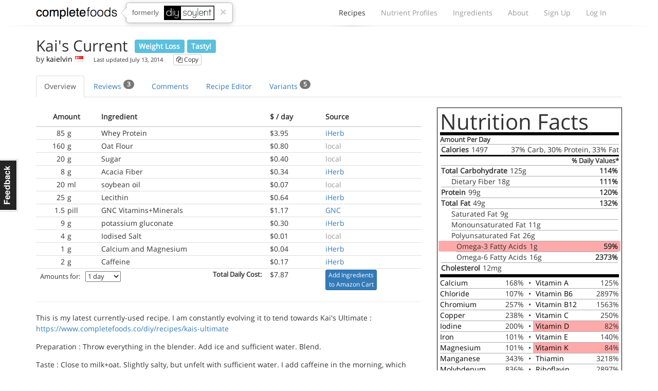

--- FILE ---
content_type: text/html; charset=utf-8
request_url: https://www.completefoods.co/diy/recipes/kais-current
body_size: 13190
content:
<!DOCTYPE html><html lang="en"><head><title>Kai's Current | Complete Food Recipe | Complete Foods</title><meta name="apple-mobile-web-app-title" content="Complete Foods"><meta name="viewport" content="width=device-width, initial-scale=1"><link rel="icon" type="image/png" href="/favicon.ico"><link rel="canonical" href="https://www.completefoods.co/diy/recipes/kais-current"><link href="/diy/app2-5001241e.css" rel="stylesheet"><script src="/diy/app2-4bb3d901.js"></script><script type="application/ld+json">{"@context":"http://schema.org","@type":"Recipe","author":"kaielvin","cookTime":"PT5M","datePublished":"2014-06-08","description":"Nutritionally Complete Food recipe that is Weight Loss, Tasty!","image":"https://www.completefoods.co/diy/images/nutrient-facts/kais-current/1.png","recipeIngredient":["85g Whey Protein","160g Oat Flour","20g Sugar","8g Acacia Fiber","20ml soybean oil","25g Lecithin","1.5pill GNC Vitamins+Minerals","9g potassium gluconate","4g Iodised Salt","1g Calcium and Magnesium","2g Caffeine"],"interactionStatistic":{"@type":"InteractionCounter","interactionType":"http://schema.org/Comment","userInteractionCount":0},"name":"Kai's Current","nutrition":{"@type":"NutritionInformation","calories":"1497 calories","carbohydrateContent":"125.1 carbohydrates","cholesterolContent":"12.143 milligrams cholesterol","fatContent":"48.8 grams fat","fiberContent":"17.8 grams fiber","proteinContent":"99.41 grams protein","saturatedFatContent":"9.09 grams saturated fat","sodiumContent":"1755 milligrams sodium"},"prepTime":"PT20M","recipeYield":"1 day of meals"}</script></head><body><div id="fb-root"></div><div class="navbar"><div class="container"><div style="position: relative" class="navbar-header"><button type="button" data-toggle="collapse" data-target="#navbar-collapse" class="navbar-toggle"><span class="sr-only">Toggle navigation</span><i class="fa fa-bars"></i></button><a href="/" class="navbar-brand">Complete Foods</a><div class="popover right previously hidden-xs"><div class="arrow"></div><div class="popover-content">formerly<img src="/diy/images/logo2x.png" alt="DIY Soylent"></div><a href="#" class="close">&times;</a></div></div><div id="navbar-collapse" class="collapse navbar-collapse"><ul class="nav navbar-nav navbar-right"><li class="active"><a href="/diy/recipes">Recipes<span class="b"></span></a></li><li><a href="/diy/nutrient-profiles">Nutrient Profiles<span class="b"></span></a></li><li class="hidden-sm"><a href="/diy/ingredients">Ingredients<span class="b"></span></a></li><li><a href="/diy/wiki">About<span class="b"></span></a></li><li><a href="/diy/signup">Sign Up<span class="b"></span></a></li><li><a href="/diy/login">Log In<span class="b"></span></a></li></ul></div></div><div class="l"><div class="l1"></div><div class="l2"></div><div class="l3"></div></div></div><div class="container"><h2 class="recipe-title">Kai's Current <span class="label label-info recipe-title-tag">Weight Loss</span><span class="label label-info recipe-title-tag">Tasty!</span></h2><div class="recipe-meta"><div class="author"> by <a href="/diy/users/kaielvin">kaielvin</a><img src="/diy/images/flags/sg.gif"></div><span class="updated">Last updated July 13, 2014</span><a data-toggle="tooltip" data-placement="bottom" title="Please login or sign up to copy a recipe" class="btn btn-xs btn-default"><i class="fa fa-copy"></i> Copy</a></div><ul style="margin-bottom: 20px;" class="nav nav-tabs"><li class="active"><a href="#overview-tab" data-toggle="tab" class="overview">Overview</a></li><li><a href="#reviews-tab" data-toggle="tab" class="reviews">Reviews <sup><span class="badge">3</span></sup></a></li><li><a href="#comments-tab" data-toggle="tab">Comments <sup><span class="badge comments-count"></span></sup></a></li><li><a href="#ingredients-tab" data-toggle="tab" class="ingredients">Recipe Editor</a></li><li><a href="#related-tab" data-toggle="tab" class="blog">Variants <sup><span class="badge">5</span></sup></a></li><li></li></ul><div class="tab-content"><div id="overview-tab" class="tab-pane active"><div class="row"><div class="col-lg-8 col-md-7 col-sm-6"><div class="row"><div class="col-sm-12 wiki-page-content"><table class="table ingredients"><thead><tr><th colspan="2" class="text-center">Amount</th><th>Ingredient</th><th style="min-width: 65px">$ / day</th><th>Source</th></tr></thead><tbody><tr><td data-amount='85' class="amount">85</td><td class="unit">g</td><td class="name">Whey Protein</td><td>$3.95</td><td><a href="http://www.iherb.com/now-foods-sports-whey-protein-isolate-natural-unflavored-5-lbs-2268-g/1160?rcode=jbv822">iHerb</a></td></tr><tr><td data-amount='160' class="amount">160</td><td class="unit">g</td><td class="name">Oat Flour</td><td>$0.80</td><td><span class="muted">local</span></td></tr><tr><td data-amount='20' class="amount">20</td><td class="unit">g</td><td class="name">Sugar</td><td>$0.40</td><td><span class="muted">local</span></td></tr><tr><td data-amount='8' class="amount">8</td><td class="unit">g</td><td class="name">Acacia Fiber</td><td>$0.34</td><td><a href="http://www.iherb.com/now-foods-organic-acacia-fiber-powder-12-oz-340-g/16278?rcode=jbv822">iHerb</a></td></tr><tr><td data-amount='20' class="amount">20</td><td class="unit">ml</td><td class="name">soybean oil</td><td>$0.07</td><td><span class="muted">local</span></td></tr><tr><td data-amount='25' class="amount">25</td><td class="unit">g</td><td class="name">Lecithin</td><td>$0.64</td><td><a href="http://www.iherb.com/fearn-natural-food-lecithin-granules-16-oz-454-g/5949?rcode=jbv822">iHerb</a></td></tr><tr><td data-amount='1.5' class="amount">1.5</td><td class="unit">pill</td><td class="name">GNC Vitamins+Minerals</td><td>$1.17</td><td><a href="http://www.anrdoezrs.net/links/7340157/type/dlg/http://www.gnc.com.sg/product/00104750.aspx?category_id=">GNC</a></td></tr><tr><td data-amount='9' class="amount">9</td><td class="unit">g</td><td class="name">potassium gluconate</td><td>$0.30</td><td><a href="http://www.iherb.com/now-foods-potassium-gluconate-100-pure-powder-1-lb-454-g/13939?rcode=jbv822">iHerb</a></td></tr><tr><td data-amount='4' class="amount">4</td><td class="unit">g</td><td class="name">Iodised Salt</td><td>$0.01</td><td><span class="muted">local</span></td></tr><tr><td data-amount='1' class="amount">1</td><td class="unit">g</td><td class="name">Calcium and Magnesium</td><td>$0.04</td><td><a href="http://ca.iherb.com/now-foods-calcium-magnesium-8-oz-227-g/455?rcode=jbv822">iHerb</a></td></tr><tr><td data-amount='2' class="amount">2</td><td class="unit">g</td><td class="name">Caffeine</td><td>$0.17</td><td><a href="http://www.iherb.com/ai-sports-nutrition-anabolic-innovations-caffeine-6-43-oz-200-g/53068?rcode=jbv822">iHerb</a></td></tr></tbody><tfoot><tr><td colspan="3" style="font-size: 0.9em;"><div class="amounts-for">Amounts for:<select class="amount-selector"><option value="1">1 day</option><option value="2">2 days</option><option value="3">3 days</option><option value="4">4 days</option><option value="5">5 days</option><option value="6">6 days</option><option value="7">1 week</option><option value="14">2 weeks</option><option value="21">3 weeks</option><option value="28">4 weeks</option></select></div><div class="total">Total Daily Cost:</div></td><td>$7.87</td><td><a class="btn btn-xs btn-primary add-to-amazon-cart">Add Ingredients <br>to Amazon Cart</a></td></tr></tfoot></table><hr><p>This is my latest currently-used recipe. I am constantly evolving it to tend towards Kai&#39;s Ultimate : <a href="https://www.completefoods.co/diy/recipes/kais-ultimate">https://www.completefoods.co/diy/recipes/kais-ultimate</a></p>
<p>Preparation : Throw everything in the blender. Add ice and sufficient water. Blend.</p>
<p>Taste : Close to milk+oat. Slightly salty, but unfelt with sufficient water. I add caffeine in the morning, which tastes fairly bitter without enough water.</p>
<p>Prices are in SGD (SGD 1 ~= USD 0.8).</p>
<p><strong>Upcoming changes</strong></p>
<p>Following Kai&#39;s Ultimate, I am trying to move away from oat flour, in large part because of phytic acid (aka IP6) − known to reduce the absorption of minerals. I will start with a mix of oat flour and maltodextrin, like in the official soylent.</p>
<p>I am also trying to lower the omega-6:omega-3 ratio to under 1:1. I am therefore going to get rid of soybean oil, and introduce fish oil to the recipe. As per Kai&#39;s Ultimate, the bulk of fat calories will come from refined sunflower oil −heavy on monounsaturated fat− and MTC oil −the &quot;good&quot; saturated fat.</p>
</div></div></div><div class="col-lg-4 col-md-5 col-sm-6"><div class="nutrition-facts"><h3>Nutrition Facts</h3><div class="amount-per-serving">Amount Per Day</div><div class="calories-from-fat">37% Carb, 30% Protein, 33% Fat</div><div class="item-wrap"><div class="calories"><b>Calories</b>1497</div></div><div class="daily-values">% Daily Values*</div><div class="macros"><div class="item-wrap"><div class="item"><div class="pct">114%</div><b>Total Carbohydrate</b>125g</div></div><div class="item-wrap"><div class="item indent"><div class="pct">111%</div><span>Dietary Fiber 18g</span></div></div><div class="item-wrap"><div class="item"><div class="pct">120%</div><b>Protein</b>99g</div></div><div class="item-wrap"><div class="item"><div class="pct">132%</div><b>Total Fat</b>49g</div></div><div class="item-wrap"><div class="item indent"><div class="pct"></div><span>Saturated Fat</span>9g</div></div><div class="item-wrap"><div class="item indent"><span>Monounsaturated Fat</span>11g</div></div><div class="item-wrap"><div class="item indent"><span>Polyunsaturated Fat</span>26g</div></div><div class="item-wrap danger"><div class="item indent-2"><div class="pct">59%</div><span>Omega-3 Fatty Acids</span>1g</div></div><div class="item-wrap"><div class="item indent-2"><div class="pct">2373%</div><span>Omega-6 Fatty Acids</span>16g</div></div><div class="item-wrap"><div class="item"><div class="pct"></div><b>Cholesterol</b>12mg</div></div></div><div class="micros"><table><tr><td data-nutrient="calcium" class="lft"><a tabindex="0" data-nutrient="calcium" data-popover data-content="Calcium helps your body with building strong bones and teeth, clotting blood, sending and receiving nerve signals, squeezing and relaxing muscles, releasing hormones and other chemicals and keeping a normal heartbeat.">Calcium</a><div class="pull-right">168%</div></td><td class="cen">&bull;</td><td class="rgt"><a tabindex="0" data-nutrient="vitamin_a" data-popover data-content="Vitamin A is important for growth and development, for the maintenance of the immune system and good vision.">Vitamin A</a><div class="pull-right">125%</div></td></tr><tr><td data-nutrient="chloride" class="lft"><a tabindex="2" data-nutrient="chloride" data-popover data-content="Chloride is needed to keep the proper balance of body fluids. It is an essential part of digestive (stomach) juices.">Chloride</a><div class="pull-right">107%</div></td><td class="cen">&bull;</td><td class="rgt"><a tabindex="2" data-nutrient="vitamin_b6" data-popover data-content="Vitamin B6 helps the body to make antibodies, maintain nerve function, make hemoglobin, break down proteins and keep blood sugar regulated.">Vitamin B6</a><div class="pull-right">2897%</div></td></tr><tr><td data-nutrient="chromium" class="lft"><a tabindex="4" data-nutrient="chromium" data-popover data-content="Chromium is important in the metabolism of fats and carbohydrates. Chromium stimulates fatty acid and cholesterol synthesis, which are important for brain function and other body processes. Chromium is also important in the breakdown (metabolism) of insulin.">Chromium</a><div class="pull-right">257%</div></td><td class="cen">&bull;</td><td class="rgt"><a tabindex="4" data-nutrient="vitamin_b12" data-popover data-content="Vitamin B12 is important for metabolism. It helps in the formation of red blood cells and in the maintenance of the central nervous system.">Vitamin B12</a><div class="pull-right">1563%</div></td></tr><tr><td data-nutrient="copper" class="lft"><a tabindex="6" data-nutrient="copper" data-popover data-content="Copper works with iron to help the body form red blood cells. It also helps keep the blood vessels, nerves, immune system, and bones healthy.">Copper</a><div class="pull-right">238%</div></td><td class="cen">&bull;</td><td class="rgt"><a tabindex="6" data-nutrient="vitamin_c" data-popover data-content="Vitamin C is essential for the normal growth, development and repair of tissues in all parts of your body.">Vitamin C</a><div class="pull-right">250%</div></td></tr><tr><td data-nutrient="iodine" class="lft"><a tabindex="8" data-nutrient="iodine" data-popover data-content="Iodine is needed for the normal metabolism of cells. Metabolism is the process of converting food into energy. Humans need iodine for normal thyroid function, and for the production of thyroid hormones.">Iodine</a><div class="pull-right">200%</div></td><td class="cen">&bull;</td><td class="rgt danger"><a tabindex="8" data-nutrient="vitamin_d" data-popover data-content="Vitamin D helps the body absorb calcium. Calcium and phosphate are two minerals that are essential for normal bone formation.">Vitamin D</a><div class="pull-right">82%</div></td></tr><tr><td data-nutrient="iron" class="lft"><a tabindex="10" data-nutrient="iron" data-popover data-content="The human body needs iron to make the oxygen-carrying proteins hemoglobin and myoglobin. Hemoglobin is found in red blood cells and myoglobin is found in muscles. Iron also makes up part of many proteins in the body.">Iron</a><div class="pull-right">101%</div></td><td class="cen">&bull;</td><td class="rgt"><a tabindex="10" data-nutrient="vitamin_e" data-popover data-content="Vitamin E is an antioxidant that protects body tissue from damage caused by free radicals, among other important functions.">Vitamin E</a><div class="pull-right">140%</div></td></tr><tr><td data-nutrient="magnesium" class="lft"><a tabindex="12" data-nutrient="magnesium" data-popover data-content="Magnesium is needed for more than 300 biochemical reactions in the body. It helps to maintain normal nerve and muscle function, supports a healthy immune system, keeps the heart beat steady, and helps bones remain strong.">Magnesium</a><div class="pull-right">101%</div></td><td class="cen">&bull;</td><td class="rgt danger"><a tabindex="12" data-nutrient="vitamin_k" data-popover data-content="Vitamin K is known as the clotting vitamin, because without it blood would not clot.">Vitamin K</a><div class="pull-right">84%</div></td></tr><tr><td data-nutrient="maganese" class="lft"><a tabindex="14" data-nutrient="maganese" data-popover data-content="Manganese helps the body form connective tissue, bones, blood clotting factors, and sex hormones. It also plays a role in fat and carbohydrate metabolism, calcium absorption, and blood sugar regulation. Manganese is also necessary for normal brain and nerve function.">Manganese</a><div class="pull-right">343%</div></td><td class="cen">&bull;</td><td class="rgt"><a tabindex="14" data-nutrient="thiamin" data-popover data-content="Thiamin (vitamin B1) helps the body's cells change carbohydrates into energy. It also plays a role in muscle contraction and conduction of nerve signals.">Thiamin</a><div class="pull-right">3218%</div></td></tr><tr><td data-nutrient="molybdenum" class="lft"><a tabindex="16" data-nutrient="molybdenum" data-popover data-content="Molybdenum acts as a catalyst for enzymes and to help facilitate the breakdown of certain amino acids in the body.">Molybdenum</a><div class="pull-right">836%</div></td><td class="cen">&bull;</td><td class="rgt"><a tabindex="16" data-nutrient="riboflavin" data-popover data-content="Riboflavin (vitamin B2) is important for body growth and red blood cell production and helps in releasing energy from carbohydrates.">Riboflavin</a><div class="pull-right">2897%</div></td></tr><tr><td data-nutrient="phosphorus" class="lft"><a tabindex="18" data-nutrient="phosphorus" data-popover data-content="Phosphorus is a mineral that makes up 1% of a person's total body weight. It is present in every cell of the body. Most of the phosphorus in the body is found in the bones and teeth.">Phosphorus</a><div class="pull-right">293%</div></td><td class="cen">&bull;</td><td class="rgt"><a tabindex="18" data-nutrient="niacin" data-popover data-content="Niacin (vitamin B3) helps the digestive system, skin, and nerves to function. It is also important for converting food to energy.">Niacin</a><div class="pull-right">249%</div></td></tr><tr><td data-nutrient="potassium" class="lft"><a tabindex="20" data-nutrient="potassium" data-popover data-content="Potasium is used by the body to build proteins, break down and use carbohydrates, build muscle, maintain normal body growth, control the electrical activity of the heart and control the acid-base balance">Potassium</a><div class="pull-right">110%</div></td><td class="cen">&bull;</td><td class="rgt"><a tabindex="20" data-nutrient="folate" data-popover data-content="Folate helps tissues grow and cells work. It can also help prevent certain birth defects, including spina bifida. It can also help prevent anemia.">Folate</a><div class="pull-right">125%</div></td></tr><tr><td data-nutrient="selinium" class="lft"><a tabindex="22" data-nutrient="selinium" data-popover data-content="Selenium helps the body with making special proteins, called antioxidant enzymes, which play a role in preventing cell damage">Selenium</a><div class="pull-right">372%</div></td><td class="cen">&bull;</td><td class="rgt"><a tabindex="22" data-nutrient="panthothenic" data-popover data-content="Pantothenic acid (vitamin B5) is essential for growth. It helps the body break down and use food, as well as playing a role in the production of hormones and cholesterol.">Pantothenic Acid</a><div class="pull-right">756%</div></td></tr><tr><td data-nutrient="sodium" class="lft"><a tabindex="24" data-nutrient="sodium" data-popover data-content="Sodium is used by the body to control blood pressure and blood volume. Sodium is also needed for your muscles and nerves to work properly.">Sodium</a><div class="pull-right">117%</div></td><td class="cen">&bull;</td><td class="rgt"><a tabindex="24" data-nutrient="biotin" data-popover data-content="Biotin (vitamin B7) is an important component of enzymes in the body that break down certain substances like fats, carbohydrates, and others.">Biotin</a><div class="pull-right">750%</div></td></tr><tr><td data-nutrient="sulfur" class="lft"><a tabindex="26" data-nutrient="sulfur" data-popover data-content="Sulfur is a part of some of the amino acids in your body and is involved in protein synthesis, as well as several enzyme reactions. It helps with the production of collagen, which is a substance that forms connective tissues, cell structure and artery walls.">Sulfur</a><div class="pull-right">179%</div></td><td class="cen">&bull;</td><td class="rgt"><a tabindex="26" data-nutrient="choline" data-popover data-content="Choline is used in the synthesis of the constructional components in the body's cell membranes">Choline</a><div class="pull-right">146%</div></td></tr><tr><td data-nutrient="zinc" class="lft"><a tabindex="28" data-nutrient="zinc" data-popover data-content="Zinc is needed for the body's immune system to properly work. It plays a role in cell division, cell growth, wound healing, and the breakdown of carbohydrates.">Zinc</a><div class="pull-right">217%</div></td><td class="cen"></td><td class="rgt">&nbsp;</td></tr></table></div><div class="notes">* Percent Daily Values are based on <a href="/diy/nutrient-profiles/5384c52f57dbc1020096dc74">"Kai's Profile (Male US DRI low-cal)"</a>. You may use the <a href="/diy/nutrient-profiles/calculator">Nutrient Calculator</a> to personalise your own profile, then select it from the list on the Recipe Editor tab.</div></div></div></div><script>$(function(){
  $('[data-popover]').popover({
    trigger: 'focus',
    container: 'body',
    placement: 'left'
  });
})</script></div><div id="ingredients-tab" class="tab-pane"><div style="display: none;" class="alert alert-info"><a data-dismiss="alert" class="close">&times;</a><b>Recipe Modified</b> &nbsp; &nbsp;<a class="btn btn-xs btn-primary save-recipe">Save Changes</a>&nbsp; or &nbsp;<a href="/diy/recipes/kais-current" class="btn btn-xs btn-default">Revert</a></div><div id="dataTable" class="table table-condensed"></div><form method="GET" style="padding: 20px 0;" class="change-nutrient-profile form-inline"><h5>Nutrient Profile: <a href="/diy/nutrient-profiles/5384c52f57dbc1020096dc74">Kai's Profile (Male US DRI low-cal)</a><a style="margin-left: 15px;" class="btn btn-default btn-sm change-profile">Change<i style="margin-left: 5px; display: none" class="fa fa-spinner fa-spin"></i></a></h5><div style="display: none;" class="change-profile"></div><script>$(function() {
  $('.change-profile').click(function() {
    var h5 = $(this).closest('h5');
    $(this).find('i').show();
    $.get('/diy/recipes/kais-current/nutrient-profile-options', function(res) {
      h5.hide();
      $('.change-nutrient-profile').html(res).show();
    });
  });
});
</script></form><div id="recipe-nutrient-profile"></div></div><div id="comments-tab" class="tab-pane"><div id="disqus_thread"></div><script>var disqus_shortname = 'makesoylent';
var disqus_identifier = '53947974f01e730200687676';
var disableDisqus = true;
var disqusLoaded = false;
var disqus_config = function() {
    this.page.remote_auth_s3 = '';
    this.page.api_key = 'W8kB4AKjX85JuBR68Ip4tXAfTuR4Huwf7xFBCojmWrxwArc4eK5oMV6wSCG9xS2Y';
    this.sso = {
        name:   "Complete Foods",
        // button:  "https://www.completefoods.co/diy/images/disqus-sso-login.png",
        url:     "https://https://www.completefoods.co/login?sso=1",
        logout:  "https://https://www.completefoods.co/logout",
        width:   "400",
        height:  "260"
    };
    this.callbacks.onNewComment = [function() {
        if (typeof updateDisqusCommentCount !== "undefined") updateDisqusCommentCount();
    }];
}
var loadDisqus = function() {
    if (disqusLoaded) return;
    var dsq = document.createElement('script'); dsq.type = 'text/javascript'; dsq.async = true;
    dsq.src = '//' + disqus_shortname + '.disqus.com/embed.js';
    document.getElementsByTagName('head')[0].appendChild(dsq);
    disqusLoaded = true;
}
$(function() {
    if (!disableDisqus) loadDisqus();
});</script></div><div id="reviews-tab" class="tab-pane"><div style="margin-bottom: 20px"><h3 style="margin: 0; padding: 0;">3 Reviews</h3></div><div class="recipe-reviews"><div class="review"><div style="float: left"><a href="/diy/users/WilliamA011"> <img style="height: 60px; width: 60px; float: left; margin-right: 15px" src="https://secure.gravatar.com/avatar/a9d87ec67aedacab1ef5281b265f777d?s=60&amp;d=identicon"></a><div> <a href="/diy/users/WilliamA011">WilliamA011</a></div><div><i style="margin-right: 5px;" class="fa fa-star-o"></i>1 review</div></div><div style="margin-left: 200px;"><div><span style="font-size: 1.3em"><i class="fa fa-star"></i><i class="fa fa-star"></i><i class="fa fa-star"></i><i class="fa fa-star"></i><i class="fa fa-star"></i></span><span style="margin-left: 10px" title="04/21/2022">4 years ago</span></div><table style="margin: 10px 0"><tbody><tr><td><div><i style="color: green" class="fa fa-check fa-fw"></i> Good overall taste  </div><div><i style="color: green" class="fa fa-check fa-fw"></i> Higher than average energy level  </div><div><i style="color: #bbb" class="fa fa-minus fa-fw"></i> A little gritty  </div></td><td style="color: #999" class="s">Reviewer has not tried this recipe<br/>Reviewer is currently using this recipe<br/></td></tr></tbody></table><div class="review-text"><p>Kai&#39;s Current is a daily news site and blog covering the latest technology news and developments. We aim to give you the most up-to-date news and reporting concerning all things in tech, from the biggest companies to startups like yours. You can see this <a href="https://mhcoffeetour.com/casino/leovegas/">website</a> and gain tips about the casino games. During our time as a startup ourselves, we&#39;ve come across truly amazing stories about how and why some companies have accomplished certain goals.</p>
</div></div></div><div class="review"><div style="float: left"><a href="/diy/users/RachelW0014"> <img style="height: 60px; width: 60px; float: left; margin-right: 15px" src="https://secure.gravatar.com/avatar/d5ce06b1bba9e19b559f85558db2fe47?s=60&amp;d=identicon"></a><div> <a href="/diy/users/RachelW0014">RachelW0014</a></div><div><i style="margin-right: 5px;" class="fa fa-star-o"></i>1 review</div></div><div style="margin-left: 200px;"><div><span style="font-size: 1.3em"><i class="fa fa-star"></i><i class="fa fa-star"></i><i class="fa fa-star"></i><i class="fa fa-star"></i><i style="color: #aaa" class="fa fa-star-o"></i></span><span style="margin-left: 10px" title="02/04/2022">4 years ago</span></div><table style="margin: 10px 0"><tbody><tr><td><div><i style="color: green" class="fa fa-check fa-fw"></i> Excellent overall taste  </div><div><i style="color: green" class="fa fa-check fa-fw"></i> Higher than average energy level  </div><div><i style="color: #bbb" class="fa fa-minus fa-fw"></i> A little gritty  </div></td><td style="color: #999" class="s">Reviewer tried this recipe once<br/>Reviewer is currently using this recipe<br/></td></tr></tbody></table><div class="review-text"><p>As an employee, volunteering or an entrepreneur, you have to deal with customers, investors or partners. It is a known fact that one of the most important life skills is good interpersonal skills. They allow you to connect and engage with other humans in the most positive way. You need to follow <a href="https://www.syracuseconcretecontractors.com/">check out the company</a> for more ideas. In this blog, I will show you how you can use AI to improve your emotional intelligence and I will share with you the tools that I use on a daily basis.</p>
</div></div></div><div class="review"><div style="float: left"><a href="/diy/users/Guick1980"> <img style="height: 60px; width: 60px; float: left; margin-right: 15px" src="https://secure.gravatar.com/avatar/95dc91aa7348522498547612d49e58a6?s=60&amp;d=identicon"></a><div> <a href="/diy/users/Guick1980">Guick1980</a></div><div><i style="margin-right: 5px;" class="fa fa-star-o"></i>1 review</div></div><div style="margin-left: 200px;"><div><span style="font-size: 1.3em"><i class="fa fa-star"></i><i class="fa fa-star"></i><i class="fa fa-star"></i><i class="fa fa-star"></i><i class="fa fa-star"></i></span><span style="margin-left: 10px" title="11/29/2021">4 years ago</span></div><table style="margin: 10px 0"><tbody><tr><td><div><i style="color: green" class="fa fa-check fa-fw"></i> Higher than average energy level  </div><div><i style="color: #bbb" class="fa fa-minus fa-fw"></i> Average overall taste  </div><div><i style="color: #bbb" class="fa fa-minus fa-fw"></i> A little gritty  </div></td><td style="color: #999" class="s">Reviewer tried this recipe once<br/>Reviewer is currently using another recipe<br/></td></tr></tbody></table><div class="review-text"><p>The weather has been a bit chilly lately so I decided to make a delicious new soup for dinner tonight. you can get <a href="https://www.bestassignmentservices.co.uk/">‌‌best assignment writing services</a> technique to complete your study work. This is my current recipe and it&#39;s really easy to make. All you have to do is follow the steps below! Just remember, if you don&#39;t like any of these ingredients just replace them with your own! Enjoy :)</p>
</div></div></div></div><hr><div class="row"><div class="col-md-10 col-md-offset-2"><a href="/diy/login" data-container="body" data-toggle="tooltip" title="Please login or sign up to review this recipe" class="btn btn-primary"><i class="fa fa-plus"></i> Add Review</a></div></div></div><div id="photos-tab" class="tab-pane"><div id="soylent-carousel" style="background: #444;" data-interval="5000" class="carousel slide"><ol class="carousel-indicators"><li data-target="#soylent-carousel" data-slide-to='0' class="active"></li></ol><div class="carousel-inner"><div class="item text-center active"><img style="margin: 0 auto; max-height: 400px;" src=""></div></div><a href="#soylent-carousel" data-slide="prev" class="carousel-control left"><i class="fa fa-chevron-left glyphicon-chevron-left"></i></a><a href="#soylent-carousel" data-slide="next" class="carousel-control right"><i class="fa fa-chevron-right glyphicon-chevron-right"></i></a></div></div><div id="related-tab" class="tab-pane"><table class="table"><tr><th>Parent Recipes:</th><th>Author</th><th>Last Updated</th><th>Created</th></tr><tr class="warning"><td>This recipe</td><td><a href="/diy/users/kaielvin">kaielvin</a></td><td>13 Jul '14</td><td>8 Jun '14</td></tr><tr><td colspan="4"><strong>Recipes based on this one:</strong></td></tr><tr><td><a href="/diy/recipes/kais-current-140702">Kai's current 14.07.02</a></td><td><a href="/diy/users/kaielvin">kaielvin</a></td><td>2 Jul '14</td><td>2 Jul '14</td></tr><tr><td><a href="/diy/recipes/kais-current-140702-target">Kai's current 14.07.02 Target</a></td><td><a href="/diy/users/kaielvin">kaielvin</a></td><td>2 Jul '14</td><td>2 Jul '14</td></tr><tr><td><a href="/diy/recipes/kai-s-current-140629">Kai 's current 14.06.29</a></td><td><a href="/diy/users/kaielvin">kaielvin</a></td><td>1 Jul '14</td><td>29 Jun '14</td></tr></table></div></div><script>var ingredients = [{"_id":"53947974f01e730200687687","amount":85,"biotin":0,"calcium":0.125,"calories":105,"carbs":1,"chloride":0,"cholesterol":4,"choline":0,"chromium":0,"container_size":2268,"copper":0,"currency":"$","fat":0.3,"fiber":0,"folate":0,"form":"Powder","insoluble-fiber":0,"iodine":0,"iron":0,"item_cost":105.27,"maganese":0,"magnesium":22,"molybdenum":0,"monounsaturated-fat":0,"name":"Whey Protein","niacin":0,"omega_3":0,"omega_6":0,"panthothenic":0,"persistedAsin":"","phosphorus":0.07,"polyunsaturated-fat":0,"potassium":0.168,"protein":25,"riboflavin":0,"saturated-fat":0,"selinium":0,"serving":28,"sodium":0.04,"soluble-fiber":0,"source":"iHerb","sulfur":1.058,"thiamin":0,"unit":"g","url":"http://www.iherb.com/now-foods-sports-whey-protein-isolate-natural-unflavored-5-lbs-2268-g/1160?rcode=jbv822","vitamin_a":0,"vitamin_b12":0,"vitamin_b6":0,"vitamin_c":0,"vitamin_d":0,"vitamin_e":0,"vitamin_k":0,"zinc":0,"volumeStr":"","volumeFractionStr":"","asin":"","id":"53947974f01e730200687687"},{"_id":"53947974f01e730200687685","amount":160,"biotin":0,"calcium":0.055,"calories":440,"carbs":59.2,"chloride":0,"cholesterol":0,"choline":29.9,"chromium":0,"container_size":1000,"copper":0.4,"currency":"$","fat":9.1,"fiber":6.5,"folate":32,"form":"Powder","insoluble-fiber":3.5,"iodine":0,"iron":4,"item_cost":5,"maganese":4,"magnesium":144,"molybdenum":200,"monounsaturated-fat":2.9,"name":"Oat Flour","niacin":1.5,"omega_3":0.145,"omega_6":3.185,"panthothenic":0.2,"persistedAsin":"","phosphorus":0.453,"polyunsaturated-fat":3.3,"potassium":0.371,"protein":14.7,"riboflavin":0.1,"saturated-fat":1.6,"selinium":34,"serving":100,"sodium":0.019,"soluble-fiber":3,"source":"local","sulfur":0.23,"thiamin":0.7,"unit":"g","url":"","vitamin_a":0,"vitamin_b12":0,"vitamin_b6":0.1,"vitamin_c":0,"vitamin_d":0,"vitamin_e":1,"vitamin_k":3.2,"zinc":3.2,"volumeStr":"","volumeFractionStr":"","asin":"","id":"53947974f01e730200687685"},{"_id":"53947974f01e730200687684","amount":20,"biotin":0,"calcium":0,"calories":4,"carbs":1,"chloride":0,"cholesterol":0,"choline":0,"chromium":0,"container_size":100,"copper":0,"currency":"$","fat":0,"fiber":0,"folate":0,"form":"Powder","insoluble-fiber":0,"iodine":0,"iron":0,"item_cost":2,"maganese":0,"magnesium":0,"molybdenum":0,"monounsaturated-fat":0,"name":"Sugar","niacin":0,"omega_3":0,"omega_6":0,"panthothenic":0,"persistedAsin":"","phosphorus":0,"polyunsaturated-fat":0,"potassium":0,"protein":0,"riboflavin":0,"saturated-fat":0,"selinium":0,"serving":1,"sodium":0,"soluble-fiber":0,"source":"local","sulfur":0,"thiamin":0,"unit":"g","url":"","vitamin_a":0,"vitamin_b12":0,"vitamin_b6":0,"vitamin_c":0,"vitamin_d":0,"vitamin_e":0,"vitamin_k":0,"zinc":0,"volumeStr":"","volumeFractionStr":"","asin":"","id":"53947974f01e730200687684"},{"_id":"53947974f01e730200687680","amount":8,"biotin":0,"calcium":0,"calories":25,"carbs":6,"chloride":0,"cholesterol":0,"choline":0,"chromium":0,"container_size":340,"copper":0,"currency":"$","fat":0,"fiber":6,"folate":0,"form":"Powder","insoluble-fiber":0,"iodine":0,"iron":0,"item_cost":14.34,"maganese":0,"magnesium":0,"molybdenum":0,"monounsaturated-fat":0,"name":"Acacia Fiber","niacin":0,"omega_3":0,"omega_6":0,"panthothenic":0,"persistedAsin":"","phosphorus":0,"polyunsaturated-fat":0,"potassium":0,"protein":0,"riboflavin":0,"saturated-fat":0,"selinium":0,"serving":6.5,"sodium":0,"soluble-fiber":6,"source":"iHerb","sulfur":0,"thiamin":0,"unit":"g","url":"http://www.iherb.com/now-foods-organic-acacia-fiber-powder-12-oz-340-g/16278?rcode=jbv822","vitamin_a":0,"vitamin_b12":0,"vitamin_b6":0,"vitamin_c":0,"vitamin_d":0,"vitamin_e":0,"vitamin_k":0,"zinc":0,"volumeStr":"","volumeFractionStr":"","asin":"","id":"53947974f01e730200687680"},{"_id":"53947974f01e730200687683","amount":20,"biotin":0,"calcium":0,"calories":900,"carbs":0,"chloride":0,"cholesterol":0,"choline":0,"chromium":0,"container_size":2000,"copper":0,"currency":"$","fat":100,"fiber":0,"folate":0,"form":"Liquid","insoluble-fiber":0,"iodine":0,"iron":0,"item_cost":7,"maganese":0,"magnesium":0,"molybdenum":0,"monounsaturated-fat":22,"name":"soybean oil","niacin":0,"omega_3":5.4,"omega_6":54,"panthothenic":0,"persistedAsin":"","phosphorus":0,"polyunsaturated-fat":62,"potassium":0,"protein":0,"riboflavin":0,"saturated-fat":16,"selinium":0,"serving":100,"sodium":0,"soluble-fiber":0,"source":"local","sulfur":0,"thiamin":0,"unit":"ml","url":"","vitamin_a":0,"vitamin_b12":0,"vitamin_b6":0,"vitamin_c":0,"vitamin_d":0,"vitamin_e":11,"vitamin_k":180,"zinc":0,"volumeStr":"","volumeFractionStr":"","asin":"","id":"53947974f01e730200687683"},{"_id":"53947974f01e730200687682","amount":25,"biotin":0,"calcium":0.021,"calories":110,"carbs":0,"chloride":0,"cholesterol":0,"choline":450,"chromium":0,"container_size":454,"copper":0,"currency":"$","fat":8,"fiber":0,"folate":0,"form":"Powder","insoluble-fiber":0,"iodine":0,"iron":1,"item_cost":11.55,"maganese":0,"magnesium":0,"molybdenum":0,"monounsaturated-fat":1,"name":"Lecithin","niacin":0,"omega_3":0,"omega_6":0,"panthothenic":0,"persistedAsin":"","phosphorus":0.45,"polyunsaturated-fat":5,"potassium":0.24,"protein":0,"riboflavin":0,"saturated-fat":2,"selinium":0,"serving":15,"sodium":0.002,"soluble-fiber":0,"source":"iHerb","sulfur":0,"thiamin":0,"unit":"g","url":"http://www.iherb.com/fearn-natural-food-lecithin-granules-16-oz-454-g/5949?rcode=jbv822","vitamin_a":0,"vitamin_b12":0,"vitamin_b6":0,"vitamin_c":0,"vitamin_d":0,"vitamin_e":1,"vitamin_k":0,"zinc":0,"volumeStr":"","volumeFractionStr":"","asin":"","id":"53947974f01e730200687682"},{"_id":"53947974f01e73020068767f","amount":1.5,"biotin":300,"calcium":0.2,"calories":0,"carbs":0,"chloride":0.072,"cholesterol":0,"choline":10,"chromium":120,"container_size":90,"copper":2,"currency":"$","fat":0,"fiber":0,"folate":600,"form":"Pill","insoluble-fiber":0,"iodine":150,"iron":0,"item_cost":69.95,"maganese":2,"magnesium":50,"molybdenum":75,"monounsaturated-fat":0,"name":"GNC Vitamins+Minerals","niacin":50,"omega_3":0,"omega_6":0,"panthothenic":50,"persistedAsin":"","phosphorus":0,"polyunsaturated-fat":0,"potassium":0.08,"protein":0,"riboflavin":50,"saturated-fat":0,"selinium":200,"serving":2,"sodium":0,"soluble-fiber":0,"source":"GNC","sulfur":0,"thiamin":50,"unit":"pill","url":"http://www.anrdoezrs.net/links/7340157/type/dlg/http://www.gnc.com.sg/product/00104750.aspx?category_id=","vitamin_a":5000,"vitamin_b12":50,"vitamin_b6":50,"vitamin_c":300,"vitamin_d":600,"vitamin_e":30,"vitamin_k":80,"zinc":25,"volumeStr":"","volumeFractionStr":"","asin":"","id":"53947974f01e73020068767f"},{"_id":"53947974f01e73020068767e","amount":9,"biotin":0,"calcium":0,"calories":0,"carbs":0,"chloride":0,"cholesterol":0,"choline":0,"chromium":0,"container_size":454,"copper":0,"currency":"$","fat":0,"fiber":0,"folate":0,"form":"Powder","insoluble-fiber":0,"iodine":0,"iron":0,"item_cost":15.14,"maganese":0,"magnesium":0,"molybdenum":0,"monounsaturated-fat":0,"name":"potassium gluconate","niacin":0,"omega_3":0,"omega_6":0,"panthothenic":0,"persistedAsin":"","phosphorus":0,"polyunsaturated-fat":0,"potassium":0.27,"protein":0,"riboflavin":0,"saturated-fat":0,"selinium":0,"serving":1.74,"sodium":0,"soluble-fiber":0,"source":"iHerb","sulfur":0,"thiamin":0,"unit":"g","url":"http://www.iherb.com/now-foods-potassium-gluconate-100-pure-powder-1-lb-454-g/13939?rcode=jbv822","vitamin_a":0,"vitamin_b12":0,"vitamin_b6":0,"vitamin_c":0,"vitamin_d":0,"vitamin_e":0,"vitamin_k":0,"zinc":0,"volumeStr":"","volumeFractionStr":"","asin":"","id":"53947974f01e73020068767e"},{"_id":"53947974f01e73020068767d","amount":4,"biotin":0,"calcium":0,"calories":0,"carbs":0,"chloride":1.2,"cholesterol":0,"choline":0,"chromium":0,"container_size":500,"copper":0,"currency":"$","fat":0,"fiber":0,"folate":0,"form":"Powder","insoluble-fiber":0,"iodine":94,"iron":0,"item_cost":0.9,"maganese":0,"magnesium":0,"molybdenum":0,"monounsaturated-fat":0,"name":"Iodised Salt","niacin":0,"omega_3":0,"omega_6":0,"panthothenic":0,"persistedAsin":"","phosphorus":0,"polyunsaturated-fat":0,"potassium":0,"protein":0,"riboflavin":0,"saturated-fat":0,"selinium":0,"serving":2,"sodium":0.8,"soluble-fiber":0,"source":"local","sulfur":0,"thiamin":0,"unit":"g","url":"","vitamin_a":0,"vitamin_b12":0,"vitamin_b6":0,"vitamin_c":0,"vitamin_d":0,"vitamin_e":0,"vitamin_k":0,"zinc":0,"volumeStr":"","volumeFractionStr":"","asin":"","id":"53947974f01e73020068767d"},{"_id":"53947974f01e73020068767c","amount":1,"biotin":0,"calcium":0.4,"calories":0,"carbs":0,"chloride":0,"cholesterol":0,"choline":0,"chromium":0,"container_size":227,"copper":0,"currency":"$","fat":0,"fiber":0,"folate":0,"form":"Powder","insoluble-fiber":0,"iodine":0,"iron":0,"item_cost":9.56,"maganese":0,"magnesium":400,"molybdenum":0,"monounsaturated-fat":0,"name":"Calcium and Magnesium","niacin":0,"omega_3":0,"omega_6":0,"panthothenic":0,"persistedAsin":"","phosphorus":0,"polyunsaturated-fat":0,"potassium":0,"protein":0,"riboflavin":0,"saturated-fat":0,"selinium":0,"serving":4.5,"sodium":0,"soluble-fiber":0,"source":"iHerb","sulfur":0,"thiamin":0,"unit":"g","url":"http://ca.iherb.com/now-foods-calcium-magnesium-8-oz-227-g/455?rcode=jbv822","vitamin_a":0,"vitamin_b12":0,"vitamin_b6":0,"vitamin_c":0,"vitamin_d":200,"vitamin_e":0,"vitamin_k":0,"zinc":0,"volumeStr":"","volumeFractionStr":"","asin":"","id":"53947974f01e73020068767c"},{"_id":"53947974f01e73020068767b","amount":2,"biotin":0,"calcium":0.47129795678,"calories":0,"carbs":0,"chloride":0,"cholesterol":0,"choline":0,"chromium":0,"container_size":200,"copper":0,"currency":"$","fat":0,"fiber":0,"folate":0,"form":"Powder","insoluble-fiber":0,"iodine":0,"iron":0,"item_cost":16.81,"maganese":0,"magnesium":0,"molybdenum":0,"monounsaturated-fat":0,"name":"Caffeine","niacin":0,"omega_3":0,"omega_6":0,"panthothenic":0,"persistedAsin":"","phosphorus":0.1821182537,"polyunsaturated-fat":0,"potassium":0,"protein":0,"riboflavin":0,"saturated-fat":0,"selinium":0,"serving":1,"sodium":0,"soluble-fiber":0,"source":"iHerb","sulfur":0,"thiamin":0,"unit":"g","url":"http://www.iherb.com/ai-sports-nutrition-anabolic-innovations-caffeine-6-43-oz-200-g/53068?rcode=jbv822","vitamin_a":0,"vitamin_b12":0,"vitamin_b6":0,"vitamin_c":0,"vitamin_d":0,"vitamin_e":0,"vitamin_k":0,"zinc":0,"volumeStr":"","volumeFractionStr":"","asin":"","id":"53947974f01e73020068767b"}];
var targetNutrients = {"biotin":30,"biotin_max":0,"calcium":1,"calcium_max":2.5,"calories":1100,"calories_max":0,"carbs":110,"carbs_max":0,"chloride":2.3,"chloride_max":3.6,"cholesterol":0,"cholesterol_max":0,"choline":550,"choline_max":3500,"chromium":35,"chromium_max":0,"copper":0.9,"copper_max":10,"description":"<p>Low-cal version of Male DRI US.</p>\n<p>carb/fat/protein ratio set as 40/30/30.</p>\n<p>Fiber based on the IOM recommendation of 14g / 1,000kcal. Insoluble/soluble ratio as 2/1.</p>\n<p>Potassium and omegas as per  <a href=\"http://diy.soylent.me/nutrient-profiles/52c4b5840a55d90200000363\">http://diy.soylent.me/nutrient-profiles/52c4b5840a55d90200000363</a></p>\n","descriptionMarkdown":"Low-cal version of Male DRI US.\r\n\r\ncarb/fat/protein ratio set as 40/30/30.\r\n\r\nFiber based on the IOM recommendation of 14g / 1,000kcal. Insoluble/soluble ratio as 2/1.\r\n\r\nPotassium and omegas as per  http://diy.soylent.me/nutrient-profiles/52c4b5840a55d90200000363","fat":37,"fat_max":0,"fiber":16,"fiber_max":0,"folate":400,"folate_max":1000,"insoluble-fiber":11,"insoluble-fiber_max":0,"iodine":150,"iodine_max":1100,"iron":8,"iron_max":45,"maganese":2.3,"maganese_max":11,"magnesium":420,"magnesium_max":0,"molybdenum":45,"molybdenum_max":2000,"monounsaturated-fat":0,"monounsaturated-fat_max":0,"name":"Kai's Profile (Male US DRI low-cal)","niacin":16,"niacin_max":50,"nutrientProfileId":"5384c52f57dbc1020096dc74","omega_3":2.22,"omega_3_max":0,"omega_6":0.67,"omega_6_max":0,"panthothenic":5,"panthothenic_max":0,"phosphorus":0.7,"phosphorus_max":4,"polyunsaturated-fat":2.89,"polyunsaturated-fat_max":0,"potassium":2.7,"potassium_max":0,"protein":83,"protein_max":0,"riboflavin":1.3,"riboflavin_max":0,"saturated-fat":0,"saturated-fat_max":0,"selinium":55,"selinium_max":400,"sodium":1.5,"sodium_max":2.3,"soluble-fiber":5,"soluble-fiber_max":0,"sulfur":2,"sulfur_max":0,"thiamin":1.2,"thiamin_max":0,"vitamin_a":3000,"vitamin_a_max":10000,"vitamin_b12":2.4,"vitamin_b12_max":0,"vitamin_b6":1.3,"vitamin_b6_max":100,"vitamin_c":90,"vitamin_c_max":2000,"vitamin_d":600,"vitamin_d_max":4000,"vitamin_e":20,"vitamin_e_max":1000,"vitamin_k":120,"vitamin_k_max":0,"zinc":11,"zinc_max":40};
var nutrients = {"calories":{"title":"Calories","precision":0,"unit":"kcal","toxic":0,"position":1,"type":"macro","wikiUrl":"calories","usdaId":"ENERC_KCAL"},"carbs":{"title":"Carbohydrates","precision":1,"unit":"g","toxic":0,"position":2,"type":"macro","wikiUrl":"carbohydrates","usdaId":"CHOCDF"},"protein":{"title":"Protein","precision":2,"unit":"g","toxic":0,"position":3,"type":"macro","wikiUrl":"protein","usdaId":"PROCNT"},"fat":{"title":"Total Fat","precision":2,"unit":"g","toxic":0,"position":4,"type":"macro","wikiUrl":"fat","usdaId":"FAT"},"saturated-fat":{"title":"Saturated Fat","precision":2,"unit":"g","toxic":0,"position":4,"type":"macro","minor":true,"wikiUrl":"fat","usdaId":"FASAT"},"monounsaturated-fat":{"title":"Monounsaturated Fat","precision":2,"unit":"g","toxic":0,"position":4,"type":"macro","minor":true,"wikiUrl":"fat","usdaId":"FAMS"},"polyunsaturated-fat":{"title":"Polyunsaturated Fat","precision":2,"unit":"g","toxic":0,"position":4,"type":"macro","minor":true,"wikiUrl":"fat","usdaId":"FAPU"},"omega_3":{"title":"Omega-3 Fatty Acids","precision":2,"unit":"g","toxic":0,"position":4,"type":"macro","wikiUrl":"fat","usdaId":"F18D3"},"omega_6":{"title":"Omega-6 Fatty Acids","precision":2,"unit":"g","toxic":0,"position":4,"type":"macro","wikiUrl":"fat","usdaId":"F18D2"},"fiber":{"title":"Total Fiber","precision":1,"unit":"g","toxic":0,"position":0,"type":"macro","wikiUrl":"fiber","usdaId":"FIBTG"},"soluble-fiber":{"title":"Soluble Fiber","precision":1,"unit":"g","toxic":0,"position":0,"type":"macro","minor":true,"wikiUrl":"fiber"},"insoluble-fiber":{"title":"Insoluble Fiber","precision":1,"unit":"g","toxic":0,"position":0,"type":"macro","minor":true,"wikiUrl":"fiber"},"cholesterol":{"title":"Cholesterol","precision":3,"unit":"mg","toxic":0,"position":0,"type":"macro","wikiUrl":"other-nutrients","usdaId":"CHOLE"},"calcium":{"title":"Calcium","precision":2,"unit":"g","toxic":0,"position":0,"type":"mineral","usdaId":"CA","usdaMultiplier":0.001,"description":"Calcium helps your body with building strong bones and teeth, clotting blood, sending and receiving nerve signals, squeezing and relaxing muscles, releasing hormones and other chemicals and keeping a normal heartbeat."},"chloride":{"title":"Chloride","precision":3,"unit":"g","toxic":0,"position":7,"type":"mineral","description":"Chloride is needed to keep the proper balance of body fluids. It is an essential part of digestive (stomach) juices."},"chromium":{"title":"Chromium","precision":0,"unit":"ug","toxic":0,"position":0,"type":"mineral","description":"Chromium is important in the metabolism of fats and carbohydrates. Chromium stimulates fatty acid and cholesterol synthesis, which are important for brain function and other body processes. Chromium is also important in the breakdown (metabolism) of insulin."},"copper":{"title":"Copper","precision":3,"unit":"mg","toxic":0,"position":0,"type":"mineral","usdaId":"CU","description":"Copper works with iron to help the body form red blood cells. It also helps keep the blood vessels, nerves, immune system, and bones healthy."},"iodine":{"title":"Iodine","precision":0,"unit":"ug","toxic":0,"position":0,"type":"mineral","description":"Iodine is needed for the normal metabolism of cells. Metabolism is the process of converting food into energy. Humans need iodine for normal thyroid function, and for the production of thyroid hormones."},"iron":{"title":"Iron","precision":4,"unit":"mg","toxic":0,"position":0,"type":"mineral","usdaId":"FE","description":"The human body needs iron to make the oxygen-carrying proteins hemoglobin and myoglobin. Hemoglobin is found in red blood cells and myoglobin is found in muscles. Iron also makes up part of many proteins in the body."},"magnesium":{"title":"Magnesium","precision":1,"unit":"mg","toxic":0,"position":0,"type":"mineral","usdaId":"MG","description":"Magnesium is needed for more than 300 biochemical reactions in the body. It helps to maintain normal nerve and muscle function, supports a healthy immune system, keeps the heart beat steady, and helps bones remain strong.","url":"http://www.nlm.nih.gov/medlineplus/ency/article/002423.htm"},"maganese":{"title":"Manganese","precision":3,"unit":"mg","toxic":0,"position":0,"type":"mineral","usdaId":"MN","description":"Manganese helps the body form connective tissue, bones, blood clotting factors, and sex hormones. It also plays a role in fat and carbohydrate metabolism, calcium absorption, and blood sugar regulation. Manganese is also necessary for normal brain and nerve function."},"molybdenum":{"title":"Molybdenum","precision":0,"unit":"ug","toxic":0,"position":0,"type":"mineral","description":"Molybdenum acts as a catalyst for enzymes and to help facilitate the breakdown of certain amino acids in the body."},"phosphorus":{"title":"Phosphorus","precision":3,"unit":"g","toxic":0,"position":0,"type":"mineral","usdaId":"P","usdaMultiplier":0.001,"description":"Phosphorus is a mineral that makes up 1% of a person's total body weight. It is present in every cell of the body. Most of the phosphorus in the body is found in the bones and teeth.","url":"http://www.nlm.nih.gov/medlineplus/ency/article/002424.htm"},"potassium":{"title":"Potassium","precision":3,"unit":"g","toxic":0,"position":6,"type":"mineral","usdaId":"K","usdaMultiplier":0.001,"description":"Potasium is used by the body to build proteins, break down and use carbohydrates, build muscle, maintain normal body growth, control the electrical activity of the heart and control the acid-base balance","url":"http://www.nlm.nih.gov/medlineplus/ency/article/002413.htm"},"selinium":{"title":"Selenium","precision":0,"unit":"ug","toxic":0,"position":0,"type":"mineral","usdaId":"SE","description":"Selenium helps the body with making special proteins, called antioxidant enzymes, which play a role in preventing cell damage","url":"http://www.nlm.nih.gov/medlineplus/ency/article/002414.htm"},"sodium":{"title":"Sodium","precision":3,"unit":"g","toxic":0,"position":5,"type":"mineral","usdaId":"NA","usdaMultiplier":0.001,"description":"Sodium is used by the body to control blood pressure and blood volume. Sodium is also needed for your muscles and nerves to work properly.","url":"http://www.nlm.nih.gov/medlineplus/ency/article/002415.htm"},"sulfur":{"title":"Sulfur","precision":2,"unit":"g","toxic":0,"position":0,"type":"mineral","usdaId":"x","description":"Sulfur is a part of some of the amino acids in your body and is involved in protein synthesis, as well as several enzyme reactions. It helps with the production of collagen, which is a substance that forms connective tissues, cell structure and artery walls."},"zinc":{"title":"Zinc","precision":4,"unit":"mg","toxic":0,"position":0,"type":"mineral","usdaId":"ZN","description":"Zinc is needed for the body's immune system to properly work. It plays a role in cell division, cell growth, wound healing, and the breakdown of carbohydrates.","url":"http://www.nlm.nih.gov/medlineplus/ency/article/002416.htm"},"vitamin_a":{"title":"Vitamin A","precision":0,"unit":"IU","toxic":0,"position":0,"type":"vitamin","usdaId":"VITA_IU","description":"Vitamin A is important for growth and development, for the maintenance of the immune system and good vision."},"vitamin_b6":{"title":"Vitamin B6","precision":1,"unit":"mg","toxic":0,"position":0,"type":"vitamin","usdaId":"VITB6A","description":"Vitamin B6 helps the body to make antibodies, maintain nerve function, make hemoglobin, break down proteins and keep blood sugar regulated."},"vitamin_b12":{"title":"Vitamin B12","precision":1,"unit":"ug","toxic":0,"position":0,"type":"vitamin","usdaId":"VITB12","description":"Vitamin B12 is important for metabolism. It helps in the formation of red blood cells and in the maintenance of the central nervous system."},"vitamin_c":{"title":"Vitamin C","precision":0,"unit":"mg","toxic":0,"position":0,"type":"vitamin","usdaId":"VITC","description":"Vitamin C is essential for the normal growth, development and repair of tissues in all parts of your body."},"vitamin_d":{"title":"Vitamin D","precision":0,"unit":"IU","toxic":0,"position":0,"type":"vitamin","usdaId":"VITD","description":"Vitamin D helps the body absorb calcium. Calcium and phosphate are two minerals that are essential for normal bone formation."},"vitamin_e":{"title":"Vitamin E","precision":0,"unit":"IU","toxic":0,"position":0,"type":"vitamin","usdaId":"TOCPHA","description":"Vitamin E is an antioxidant that protects body tissue from damage caused by free radicals, among other important functions."},"vitamin_k":{"title":"Vitamin K","precision":0,"unit":"ug","toxic":0,"position":0,"type":"vitamin","usdaId":"VITK1","description":"Vitamin K is known as the clotting vitamin, because without it blood would not clot."},"thiamin":{"title":"Thiamin","precision":3,"unit":"mg","toxic":0,"position":0,"type":"vitamin","usdaId":"THIA","description":"Thiamin (vitamin B1) helps the body's cells change carbohydrates into energy. It also plays a role in muscle contraction and conduction of nerve signals."},"riboflavin":{"title":"Riboflavin","precision":3,"unit":"mg","toxic":0,"position":0,"type":"vitamin","usdaId":"RIBF","description":"Riboflavin (vitamin B2) is important for body growth and red blood cell production and helps in releasing energy from carbohydrates."},"niacin":{"title":"Niacin","precision":3,"unit":"mg","toxic":0,"position":0,"type":"vitamin","usdaId":"NIA","description":"Niacin (vitamin B3) helps the digestive system, skin, and nerves to function. It is also important for converting food to energy."},"folate":{"title":"Folate","precision":0,"unit":"ug","toxic":0,"position":0,"type":"vitamin","usdaId":"FOL","description":"Folate helps tissues grow and cells work. It can also help prevent certain birth defects, including spina bifida. It can also help prevent anemia."},"panthothenic":{"title":"Pantothenic Acid","precision":3,"unit":"mg","toxic":0,"position":0,"type":"vitamin","usdaId":"PANTAC","description":"Pantothenic acid (vitamin B5) is essential for growth. It helps the body break down and use food, as well as playing a role in the production of hormones and cholesterol."},"biotin":{"title":"Biotin","precision":0,"unit":"ug","toxic":0,"position":0,"type":"vitamin","description":"Biotin (vitamin B7) is an important component of enzymes in the body that break down certain substances like fats, carbohydrates, and others."},"choline":{"title":"Choline","precision":3,"unit":"mg","toxic":0,"position":0,"type":"vitamin","usdaId":"CHOLN","description":"Choline is used in the synthesis of the constructional components in the body's cell membranes"}};
var recipeId = "53947974f01e730200687676";
var currency = '$';
var loggedIn = false;
var canEdit = false;
var canMakeMaster = false;
</script><script src="/diy/appr-d17feb8c.js"></script></div><div style="margin-top: 50px" class="l"><div class="l1"></div><div class="l2"></div><div class="l3"></div></div><div class="container"><div class="footer"><div class="col-md-3 logo"><span class="pm-logo"><span class="c">complete</span>foods</span></div><div class="col-md-6 text-center"><a href="#" data-tab="general" class="feedback-footer">Contact Us</a><span class="pipe"></span><a href="/diy/nutrient-profiles/calculator">Nutrient Calculator</a><span class="pipe"></span><a href="/diy/terms">Terms &amp; Privacy</a></div><div class="col-md-3 social-icons"><a href="https://twitter.com/completefoods" class="tw"><i class="fa fa-twitter"></i></a><a href="https://facebook.com/completefoodsco" class="fb"><i class="fa fa-facebook"></i></a></div></div></div><a href="#" class="feedback hidden-xs">Feedback</a><div style="display: none" class="modal modal-feedback fade"><div class="modal-dialog"><div class="modal-content"><div style="display: none;" class="loading"><i style="font-size: 100px" class="fa fa-spinner fa-spin"></i></div><div class="modal-header"><a data-dismiss="modal" class="close">&times;</a><h4 class="modal-title">Submit Feedback</h4></div><div class="modal-body"></div><div class="modal-footer"><button data-dismiss="modal" class="btn btn-default">Cancel</button><button type="submit" class="btn btn-primary submit-feedback">Submit Feedback</button></div></div></div></div><script>(function(i,s,o,g,r,a,m){i['GoogleAnalyticsObject']=r;i[r]=i[r]||function(){
(i[r].q=i[r].q||[]).push(arguments)},i[r].l=1*new Date();a=s.createElement(o),
m=s.getElementsByTagName(o)[0];a.async=1;a.src=g;m.parentNode.insertBefore(a,m)
})(window,document,'script','//www.google-analytics.com/analytics.js','ga');
ga('create', 'UA-42369796-1', 'www.completefoods.co');
ga('set', '&uid', null);
ga('send', 'pageview');</script></body></html>

--- FILE ---
content_type: application/javascript; charset=UTF-8
request_url: https://www.completefoods.co/diy/appr-d17feb8c.js
body_size: 100092
content:
!function(a){var b=function(){"use strict";return{isMsie:function(){return/(msie|trident)/i.test(navigator.userAgent)?navigator.userAgent.match(/(msie |rv:)(\d+(.\d+)?)/i)[2]:!1},isBlankString:function(a){return!a||/^\s*$/.test(a)},escapeRegExChars:function(a){return a.replace(/[\-\[\]\/\{\}\(\)\*\+\?\.\\\^\$\|]/g,"\\$&")},isString:function(a){return"string"==typeof a},isNumber:function(a){return"number"==typeof a},isArray:a.isArray,isFunction:a.isFunction,isObject:a.isPlainObject,isUndefined:function(a){return"undefined"==typeof a},toStr:function(a){return b.isUndefined(a)||null===a?"":a+""},bind:a.proxy,each:function(b,c){function d(a,b){return c(b,a)}a.each(b,d)},map:a.map,filter:a.grep,every:function(b,c){var d=!0;return b?(a.each(b,function(a,e){return(d=c.call(null,e,a,b))?void 0:!1}),!!d):d},some:function(b,c){var d=!1;return b?(a.each(b,function(a,e){return(d=c.call(null,e,a,b))?!1:void 0}),!!d):d},mixin:a.extend,getUniqueId:function(){var a=0;return function(){return a++}}(),templatify:function(b){function c(){return String(b)}return a.isFunction(b)?b:c},defer:function(a){setTimeout(a,0)},debounce:function(a,b,c){var d,e;return function(){var f,g,h=this,i=arguments;return f=function(){d=null,c||(e=a.apply(h,i))},g=c&&!d,clearTimeout(d),d=setTimeout(f,b),g&&(e=a.apply(h,i)),e}},throttle:function(a,b){var c,d,e,f,g,h;return g=0,h=function(){g=new Date,e=null,f=a.apply(c,d)},function(){var i=new Date,j=b-(i-g);return c=this,d=arguments,0>=j?(clearTimeout(e),e=null,g=i,f=a.apply(c,d)):e||(e=setTimeout(h,j)),f}},noop:function(){}}}(),c=function(){return{wrapper:'<span class="twitter-typeahead"></span>',dropdown:'<span class="tt-dropdown-menu"></span>',dataset:'<div class="tt-dataset-%CLASS%"></div>',suggestions:'<span class="tt-suggestions"></span>',suggestion:'<div class="tt-suggestion"></div>'}}(),d=function(){"use strict";var a={wrapper:{position:"relative",display:"inline-block"},hint:{position:"absolute",top:"0",left:"0",borderColor:"transparent",boxShadow:"none",opacity:"1"},input:{position:"relative",verticalAlign:"top",backgroundColor:"transparent"},inputWithNoHint:{position:"relative",verticalAlign:"top"},dropdown:{position:"absolute",top:"100%",left:"0",zIndex:"100",display:"none"},suggestions:{display:"block"},suggestion:{whiteSpace:"nowrap",cursor:"pointer"},suggestionChild:{whiteSpace:"normal"},ltr:{left:"0",right:"auto"},rtl:{left:"auto",right:" 0"}};return b.isMsie()&&b.mixin(a.input,{backgroundImage:"url([data-uri])"}),b.isMsie()&&b.isMsie()<=7&&b.mixin(a.input,{marginTop:"-1px"}),a}(),e=function(){"use strict";function c(b){b&&b.el||a.error("EventBus initialized without el"),this.$el=a(b.el)}var d="typeahead:";return b.mixin(c.prototype,{trigger:function(a){var b=[].slice.call(arguments,1);this.$el.trigger(d+a,b)}}),c}(),f=function(){"use strict";function a(a,b,c,d){var e;if(!c)return this;for(b=b.split(i),c=d?h(c,d):c,this._callbacks=this._callbacks||{};e=b.shift();)this._callbacks[e]=this._callbacks[e]||{sync:[],async:[]},this._callbacks[e][a].push(c);return this}function b(b,c,d){return a.call(this,"async",b,c,d)}function c(b,c,d){return a.call(this,"sync",b,c,d)}function d(a){var b;if(!this._callbacks)return this;for(a=a.split(i);b=a.shift();)delete this._callbacks[b];return this}function e(a){var b,c,d,e,g;if(!this._callbacks)return this;for(a=a.split(i),d=[].slice.call(arguments,1);(b=a.shift())&&(c=this._callbacks[b]);)e=f(c.sync,this,[b].concat(d)),g=f(c.async,this,[b].concat(d)),e()&&j(g);return this}function f(a,b,c){function d(){for(var d,e=0,f=a.length;!d&&f>e;e+=1)d=a[e].apply(b,c)===!1;return!d}return d}function g(){var a;return a=window.setImmediate?function(a){setImmediate(function(){a()})}:function(a){setTimeout(function(){a()},0)}}function h(a,b){return a.bind?a.bind(b):function(){a.apply(b,[].slice.call(arguments,0))}}var i=/\s+/,j=g();return{onSync:c,onAsync:b,off:d,trigger:e}}(),g=function(a){"use strict";function c(a,c,d){for(var e,f=[],g=0,h=a.length;h>g;g++)f.push(b.escapeRegExChars(a[g]));return e=d?"\\b("+f.join("|")+")\\b":"("+f.join("|")+")",c?new RegExp(e):new RegExp(e,"i")}var d={node:null,pattern:null,tagName:"strong",className:null,wordsOnly:!1,caseSensitive:!1};return function(e){function f(b){var c,d,f;return(c=h.exec(b.data))&&(f=a.createElement(e.tagName),e.className&&(f.className=e.className),d=b.splitText(c.index),d.splitText(c[0].length),f.appendChild(d.cloneNode(!0)),b.parentNode.replaceChild(f,d)),!!c}function g(a,b){for(var c,d=3,e=0;e<a.childNodes.length;e++)c=a.childNodes[e],c.nodeType===d?e+=b(c)?1:0:g(c,b)}var h;e=b.mixin({},d,e),e.node&&e.pattern&&(e.pattern=b.isArray(e.pattern)?e.pattern:[e.pattern],h=c(e.pattern,e.caseSensitive,e.wordsOnly),g(e.node,f))}}(window.document),h=function(){"use strict";function c(c){var e,f,g,i,j=this;c=c||{},c.input||a.error("input is missing"),e=b.bind(this._onBlur,this),f=b.bind(this._onFocus,this),g=b.bind(this._onKeydown,this),i=b.bind(this._onInput,this),this.$hint=a(c.hint),this.$input=a(c.input).on("blur.tt",e).on("focus.tt",f).on("keydown.tt",g),0===this.$hint.length&&(this.setHint=this.getHint=this.clearHint=this.clearHintIfInvalid=b.noop),b.isMsie()?this.$input.on("keydown.tt keypress.tt cut.tt paste.tt",function(a){h[a.which||a.keyCode]||b.defer(b.bind(j._onInput,j,a))}):this.$input.on("input.tt",i),this.query=this.$input.val(),this.$overflowHelper=d(this.$input)}function d(b){return a('<pre aria-hidden="true"></pre>').css({position:"absolute",visibility:"hidden",whiteSpace:"pre",fontFamily:b.css("font-family"),fontSize:b.css("font-size"),fontStyle:b.css("font-style"),fontVariant:b.css("font-variant"),fontWeight:b.css("font-weight"),wordSpacing:b.css("word-spacing"),letterSpacing:b.css("letter-spacing"),textIndent:b.css("text-indent"),textRendering:b.css("text-rendering"),textTransform:b.css("text-transform")}).insertAfter(b)}function e(a,b){return c.normalizeQuery(a)===c.normalizeQuery(b)}function g(a){return a.altKey||a.ctrlKey||a.metaKey||a.shiftKey}var h;return h={9:"tab",27:"esc",37:"left",39:"right",13:"enter",38:"up",40:"down"},c.normalizeQuery=function(a){return(a||"").replace(/^\s*/g,"").replace(/\s{2,}/g," ")},b.mixin(c.prototype,f,{_onBlur:function(){this.resetInputValue(),this.trigger("blurred")},_onFocus:function(){this.trigger("focused")},_onKeydown:function(a){var b=h[a.which||a.keyCode];this._managePreventDefault(b,a),b&&this._shouldTrigger(b,a)&&this.trigger(b+"Keyed",a)},_onInput:function(){this._checkInputValue()},_managePreventDefault:function(a,b){var c,d,e;switch(a){case"tab":d=this.getHint(),e=this.getInputValue(),c=d&&d!==e&&!g(b);break;case"up":case"down":c=!g(b);break;default:c=!1}c&&b.preventDefault()},_shouldTrigger:function(a,b){var c;switch(a){case"tab":c=!g(b);break;default:c=!0}return c},_checkInputValue:function(){var a,b,c;a=this.getInputValue(),b=e(a,this.query),c=b?this.query.length!==a.length:!1,this.query=a,b?c&&this.trigger("whitespaceChanged",this.query):this.trigger("queryChanged",this.query)},focus:function(){this.$input.focus()},blur:function(){this.$input.blur()},getQuery:function(){return this.query},setQuery:function(a){this.query=a},getInputValue:function(){return this.$input.val()},setInputValue:function(a,b){this.$input.val(a),b?this.clearHint():this._checkInputValue()},resetInputValue:function(){this.setInputValue(this.query,!0)},getHint:function(){return this.$hint.val()},setHint:function(a){this.$hint.val(a)},clearHint:function(){this.setHint("")},clearHintIfInvalid:function(){var a,b,c,d;a=this.getInputValue(),b=this.getHint(),c=a!==b&&0===b.indexOf(a),d=""!==a&&c&&!this.hasOverflow(),!d&&this.clearHint()},getLanguageDirection:function(){return(this.$input.css("direction")||"ltr").toLowerCase()},hasOverflow:function(){var a=this.$input.width()-2;return this.$overflowHelper.text(this.getInputValue()),this.$overflowHelper.width()>=a},isCursorAtEnd:function(){var a,c,d;return a=this.$input.val().length,c=this.$input[0].selectionStart,b.isNumber(c)?c===a:document.selection?(d=document.selection.createRange(),d.moveStart("character",-a),a===d.text.length):!0},destroy:function(){this.$hint.off(".tt"),this.$input.off(".tt"),this.$hint=this.$input=this.$overflowHelper=null}}),c}(),i=function(){"use strict";function e(d){d=d||{},d.templates=d.templates||{},d.source||a.error("missing source"),d.name&&!j(d.name)&&a.error("invalid dataset name: "+d.name),this.query=null,this.highlight=!!d.highlight,this.name=d.name||b.getUniqueId(),this.source=d.source,this.displayFn=h(d.display||d.displayKey),this.templates=i(d.templates,this.displayFn),this.$el=a(c.dataset.replace("%CLASS%",this.name))}function h(a){function c(b){return b[a]}return a=a||"value",b.isFunction(a)?a:c}function i(a,c){function d(a){return"<p>"+c(a)+"</p>"}return{empty:a.empty&&b.templatify(a.empty),header:a.header&&b.templatify(a.header),footer:a.footer&&b.templatify(a.footer),suggestion:a.suggestion||d}}function j(a){return/^[_a-zA-Z0-9-]+$/.test(a)}var k="ttDataset",l="ttValue",m="ttDatum";return e.extractDatasetName=function(b){return a(b).data(k)},e.extractValue=function(b){return a(b).data(l)},e.extractDatum=function(b){return a(b).data(m)},b.mixin(e.prototype,f,{_render:function(e,f){function h(){return p.templates.empty({query:e,isEmpty:!0})}function i(){function h(b){var e;return e=a(c.suggestion).append(p.templates.suggestion(b)).data(k,p.name).data(l,p.displayFn(b)).data(m,b),e.children().each(function(){a(this).css(d.suggestionChild)}),e}var i,j;return i=a(c.suggestions).css(d.suggestions),j=b.map(f,h),i.append.apply(i,j),p.highlight&&g({className:"tt-highlight",node:i[0],pattern:e}),i}function j(){return p.templates.header({query:e,isEmpty:!o})}function n(){return p.templates.footer({query:e,isEmpty:!o})}if(this.$el){var o,p=this;this.$el.empty(),o=f&&f.length,!o&&this.templates.empty?this.$el.html(h()).prepend(p.templates.header?j():null).append(p.templates.footer?n():null):o&&this.$el.html(i()).prepend(p.templates.header?j():null).append(p.templates.footer?n():null),this.trigger("rendered")}},getRoot:function(){return this.$el},update:function(a){function b(b){c.canceled||a!==c.query||c._render(a,b)}var c=this;this.query=a,this.canceled=!1,this.source(a,b)},cancel:function(){this.canceled=!0},clear:function(){this.cancel(),this.$el.empty(),this.trigger("rendered")},isEmpty:function(){return this.$el.is(":empty")},destroy:function(){this.$el=null}}),e}(),j=function(){"use strict";function c(c){var d,f,g,h=this;c=c||{},c.menu||a.error("menu is required"),this.isOpen=!1,this.isEmpty=!0,this.datasets=b.map(c.datasets,e),d=b.bind(this._onSuggestionClick,this),f=b.bind(this._onSuggestionMouseEnter,this),g=b.bind(this._onSuggestionMouseLeave,this),this.$menu=a(c.menu).on("click.tt",".tt-suggestion",d).on("mouseenter.tt",".tt-suggestion",f).on("mouseleave.tt",".tt-suggestion",g),b.each(this.datasets,function(a){h.$menu.append(a.getRoot()),a.onSync("rendered",h._onRendered,h)})}function e(a){return new i(a)}return b.mixin(c.prototype,f,{_onSuggestionClick:function(b){this.trigger("suggestionClicked",a(b.currentTarget))},_onSuggestionMouseEnter:function(b){this._removeCursor(),this._setCursor(a(b.currentTarget),!0)},_onSuggestionMouseLeave:function(){this._removeCursor()},_onRendered:function(){function a(a){return a.isEmpty()}this.isEmpty=b.every(this.datasets,a),this.isEmpty?this._hide():this.isOpen&&this._show(),this.trigger("datasetRendered")},_hide:function(){this.$menu.hide()},_show:function(){this.$menu.css("display","block")},_getSuggestions:function(){return this.$menu.find(".tt-suggestion")},_getCursor:function(){return this.$menu.find(".tt-cursor").first()},_setCursor:function(a,b){a.first().addClass("tt-cursor"),!b&&this.trigger("cursorMoved")},_removeCursor:function(){this._getCursor().removeClass("tt-cursor")},_moveCursor:function(a){var b,c,d,e;if(this.isOpen){if(c=this._getCursor(),b=this._getSuggestions(),this._removeCursor(),d=b.index(c)+a,d=(d+1)%(b.length+1)-1,-1===d)return void this.trigger("cursorRemoved");-1>d&&(d=b.length-1),this._setCursor(e=b.eq(d)),this._ensureVisible(e)}},_ensureVisible:function(a){var b,c,d,e;b=a.position().top,c=b+a.outerHeight(!0),d=this.$menu.scrollTop(),e=this.$menu.height()+parseInt(this.$menu.css("paddingTop"),10)+parseInt(this.$menu.css("paddingBottom"),10),0>b?this.$menu.scrollTop(d+b):c>e&&this.$menu.scrollTop(d+(c-e))},close:function(){this.isOpen&&(this.isOpen=!1,this._removeCursor(),this._hide(),this.trigger("closed"))},open:function(){this.isOpen||(this.isOpen=!0,!this.isEmpty&&this._show(),this.trigger("opened"))},setLanguageDirection:function(a){this.$menu.css("ltr"===a?d.ltr:d.rtl)},moveCursorUp:function(){this._moveCursor(-1)},moveCursorDown:function(){this._moveCursor(1)},getDatumForSuggestion:function(a){var b=null;return a.length&&(b={raw:i.extractDatum(a),value:i.extractValue(a),datasetName:i.extractDatasetName(a)}),b},getDatumForCursor:function(){return this.getDatumForSuggestion(this._getCursor().first())},getDatumForTopSuggestion:function(){return this.getDatumForSuggestion(this._getSuggestions().first())},update:function(a){function c(b){b.update(a)}b.each(this.datasets,c)},empty:function(){function a(a){a.clear()}b.each(this.datasets,a),this.isEmpty=!0},isVisible:function(){return this.isOpen&&!this.isEmpty},destroy:function(){function a(a){a.destroy()}this.$menu.off(".tt"),this.$menu=null,b.each(this.datasets,a)}}),c}(),k=function(){"use strict";function f(c){var d,f,i;c=c||{},c.input||a.error("missing input"),this.isActivated=!1,this.autoselect=!!c.autoselect,this.minLength=b.isNumber(c.minLength)?c.minLength:1,this.$node=g(c.input,c.withHint),d=this.$node.find(".tt-dropdown-menu"),f=this.$node.find(".tt-input"),i=this.$node.find(".tt-hint"),f.on("blur.tt",function(a){var c,e,g;c=document.activeElement,e=d.is(c),g=d.has(c).length>0,b.isMsie()&&(e||g)&&(a.preventDefault(),a.stopImmediatePropagation(),b.defer(function(){f.focus()}))}),d.on("mousedown.tt",function(a){a.preventDefault()}),this.eventBus=c.eventBus||new e({el:f}),this.dropdown=new j({menu:d,datasets:c.datasets}).onSync("suggestionClicked",this._onSuggestionClicked,this).onSync("cursorMoved",this._onCursorMoved,this).onSync("cursorRemoved",this._onCursorRemoved,this).onSync("opened",this._onOpened,this).onSync("closed",this._onClosed,this).onAsync("datasetRendered",this._onDatasetRendered,this),this.input=new h({input:f,hint:i}).onSync("focused",this._onFocused,this).onSync("blurred",this._onBlurred,this).onSync("enterKeyed",this._onEnterKeyed,this).onSync("tabKeyed",this._onTabKeyed,this).onSync("escKeyed",this._onEscKeyed,this).onSync("upKeyed",this._onUpKeyed,this).onSync("downKeyed",this._onDownKeyed,this).onSync("leftKeyed",this._onLeftKeyed,this).onSync("rightKeyed",this._onRightKeyed,this).onSync("queryChanged",this._onQueryChanged,this).onSync("whitespaceChanged",this._onWhitespaceChanged,this),this._setLanguageDirection()}function g(b,e){var f,g,h,j;f=a(b),g=a(c.wrapper).css(d.wrapper),h=a(c.dropdown).css(d.dropdown),j=f.clone().css(d.hint).css(i(f)),j.val("").removeData().addClass("tt-hint").removeAttr("id name placeholder required").prop("readonly",!0).attr({autocomplete:"off",spellcheck:"false",tabindex:-1}),f.data(l,{dir:f.attr("dir"),autocomplete:f.attr("autocomplete"),spellcheck:f.attr("spellcheck"),style:f.attr("style")}),f.addClass("tt-input").attr({autocomplete:"off",spellcheck:!1}).css(e?d.input:d.inputWithNoHint);try{!f.attr("dir")&&f.attr("dir","auto")}catch(k){}return f.wrap(g).parent().prepend(e?j:null).append(h)}function i(a){return{backgroundAttachment:a.css("background-attachment"),backgroundClip:a.css("background-clip"),backgroundColor:a.css("background-color"),backgroundImage:a.css("background-image"),backgroundOrigin:a.css("background-origin"),backgroundPosition:a.css("background-position"),backgroundRepeat:a.css("background-repeat"),backgroundSize:a.css("background-size")}}function k(a){var c=a.find(".tt-input");b.each(c.data(l),function(a,d){b.isUndefined(a)?c.removeAttr(d):c.attr(d,a)}),c.detach().removeData(l).removeClass("tt-input").insertAfter(a),a.remove()}var l="ttAttrs";return b.mixin(f.prototype,{_onSuggestionClicked:function(a,b){var c;(c=this.dropdown.getDatumForSuggestion(b))&&this._select(c)},_onCursorMoved:function(){var a=this.dropdown.getDatumForCursor();this.input.setInputValue(a.value,!0),this.eventBus.trigger("cursorchanged",a.raw,a.datasetName)},_onCursorRemoved:function(){this.input.resetInputValue(),this._updateHint()},_onDatasetRendered:function(){this._updateHint()},_onOpened:function(){this._updateHint(),this.eventBus.trigger("opened")},_onClosed:function(){this.input.clearHint(),this.eventBus.trigger("closed")},_onFocused:function(){this.isActivated=!0,this.dropdown.open()},_onBlurred:function(){this.isActivated=!1,this.dropdown.empty(),this.dropdown.close()},_onEnterKeyed:function(a,b){var c,d;c=this.dropdown.getDatumForCursor(),d=this.dropdown.getDatumForTopSuggestion(),c?(this._select(c),b.preventDefault()):this.autoselect&&d&&(this._select(d),b.preventDefault())},_onTabKeyed:function(a,b){var c;(c=this.dropdown.getDatumForCursor())?(this._select(c),b.preventDefault()):this._autocomplete(!0)},_onEscKeyed:function(){this.dropdown.close(),this.input.resetInputValue()},_onUpKeyed:function(){var a=this.input.getQuery();this.dropdown.isEmpty&&a.length>=this.minLength?this.dropdown.update(a):this.dropdown.moveCursorUp(),this.dropdown.open()},_onDownKeyed:function(){var a=this.input.getQuery();this.dropdown.isEmpty&&a.length>=this.minLength?this.dropdown.update(a):this.dropdown.moveCursorDown(),this.dropdown.open()},_onLeftKeyed:function(){"rtl"===this.dir&&this._autocomplete()},_onRightKeyed:function(){"ltr"===this.dir&&this._autocomplete()},_onQueryChanged:function(a,b){this.input.clearHintIfInvalid(),b.length>=this.minLength?this.dropdown.update(b):this.dropdown.empty(),this.dropdown.open(),this._setLanguageDirection()},_onWhitespaceChanged:function(){this._updateHint(),this.dropdown.open()},_setLanguageDirection:function(){var a;this.dir!==(a=this.input.getLanguageDirection())&&(this.dir=a,this.$node.css("direction",a),this.dropdown.setLanguageDirection(a))},_updateHint:function(){var a,c,d,e,f,g;a=this.dropdown.getDatumForTopSuggestion(),a&&this.dropdown.isVisible()&&!this.input.hasOverflow()?(c=this.input.getInputValue(),d=h.normalizeQuery(c),e=b.escapeRegExChars(d),f=new RegExp("^(?:"+e+")(.+$)","i"),g=f.exec(a.value),g?this.input.setHint(c+g[1]):this.input.clearHint()):this.input.clearHint()},_autocomplete:function(a){var b,c,d,e;b=this.input.getHint(),c=this.input.getQuery(),d=a||this.input.isCursorAtEnd(),b&&c!==b&&d&&(e=this.dropdown.getDatumForTopSuggestion(),e&&this.input.setInputValue(e.value),this.eventBus.trigger("autocompleted",e.raw,e.datasetName))},_select:function(a){this.input.setQuery(a.value),this.input.setInputValue(a.value,!0),this._setLanguageDirection(),this.eventBus.trigger("selected",a.raw,a.datasetName),this.dropdown.close(),b.defer(b.bind(this.dropdown.empty,this.dropdown))},open:function(){this.dropdown.open()},close:function(){this.dropdown.close()},setVal:function(a){a=b.toStr(a),this.isActivated?this.input.setInputValue(a):(this.input.setQuery(a),this.input.setInputValue(a,!0)),this._setLanguageDirection()},getVal:function(){return this.input.getQuery()},destroy:function(){this.input.destroy(),this.dropdown.destroy(),k(this.$node),this.$node=null}}),f}();!function(){"use strict";var c,d,f;c=a.fn.typeahead,d="ttTypeahead",f={initialize:function(c,f){function g(){var g,h,i=a(this);b.each(f,function(a){a.highlight=!!c.highlight}),h=new k({input:i,eventBus:g=new e({el:i}),withHint:b.isUndefined(c.hint)?!0:!!c.hint,minLength:c.minLength,autoselect:c.autoselect,datasets:f}),i.data(d,h)}return f=b.isArray(f)?f:[].slice.call(arguments,1),c=c||{},this.each(g)},open:function(){function b(){var b,c=a(this);(b=c.data(d))&&b.open()}return this.each(b)},close:function(){function b(){var b,c=a(this);(b=c.data(d))&&b.close()}return this.each(b)},val:function(b){function c(){var c,e=a(this);(c=e.data(d))&&c.setVal(b)}function e(a){var b,c;return(b=a.data(d))&&(c=b.getVal()),c}return arguments.length?this.each(c):e(this.first())},destroy:function(){function b(){var b,c=a(this);(b=c.data(d))&&(b.destroy(),c.removeData(d))}return this.each(b)}},a.fn.typeahead=function(b){var c;return f[b]&&"initialize"!==b?(c=this.filter(function(){return!!a(this).data(d)}),f[b].apply(c,[].slice.call(arguments,1))):f.initialize.apply(this,arguments)},a.fn.typeahead.noConflict=function(){return a.fn.typeahead=c,this}}()}(window.jQuery);function updateDisqusCommentCount(){if(recipeId){$.post("/diy/recipes/"+recipeId+"/update-comments-count",{_method:"PUT"})}}$(function(){$("a.overview").on("shown.bs.tab",function(){if(window.sessionStorage){window.sessionStorage.activeTab="a.overview"}});$("a.ingredients").on("shown.bs.tab",function(){if(window.sessionStorage){window.sessionStorage.activeTab="a.ingredients"}$(window).resize()});$("a.reviews").on("shown.bs.tab",function(){if(window.sessionStorage){window.sessionStorage.activeTab="a.reviews"}});$("a.blog").on("shown.bs.tab",function(){$(".tab-pane.active iframe").attr("src",$(".tab-pane.active iframe").data("src"));$(".tab-pane.active iframe").css({height:"1000px"})});$('a[href="#comments-tab"]').on("shown.bs.tab",function(){if(window.sessionStorage){window.sessionStorage.activeTab='a[href="#comments"]'}loadDisqus()});if(window.sessionStorage&&window.sessionStorage.activeTab){$(window.sessionStorage.activeTab).tab("show")}});var myRenderer=function(instance,TD,row,col,prop,value,cellProperties){Handsontable.renderers.TextRenderer.apply(this,arguments);var data=instance.getData();var colData=instance.getSettings().columns[col];var escaped=Handsontable.helper.stringify(value);if(col==6&&value&&String(value).length>0){escaped=currency+Number(value).toFixed(2);instance.view.wt.wtDom.addClass(TD,"text-right")}if(data[row].format=="percentage"&&String(value).match(/[0-9]/)){escaped=(Number(value)*100).toFixed(0)+"%"}else if(colData.format=="currency"&&String(value).match(/[0-9]/)){escaped=currency+Number(value).toFixed(2);instance.view.wt.wtDom.addClass(TD,"text-right")}else if(_.isNumber(colData.precision)&&String(value).match(/[0-9]/)){escaped=Number(value).toFixed(colData.precision)}if(String(value)=="0"||String(value)=="N/A"){instance.view.wt.wtDom.addClass(TD,"muted")}if(colData.data=="amount"){escaped=$(TD).html("<div>"+(_.isNumber(value)?value:"")+"</div>")}else if(colData.format=="currency"&&Number(value)){escaped=$(TD).html("<div>"+currency+Number(value).toFixed(2)+"</div>")}else if(colData.data=="source"&&data[row]&&data[row].url&&data[row].url.match(/^http/)){$(TD).html('<a class="ingredient-source" data-url="'+data[row].url2+'" href="'+data[row].url+'" target="_blank">'+escaped+"</a>")}else if(colData.format=="html"){escaped=$(TD).html("<div>"+(value||"")+"</div>")}else{instance.view.wt.wtDom.fastInnerText(TD,escaped)}var cellClass=data[row].cls||colData.cls;if(cellClass){if(_.isString(cellClass)){instance.view.wt.wtDom.addClass(TD,cellClass)}else{_.each(cellClass,function(cls){instance.view.wt.wtDom.addClass(TD,cls)})}}if(data[row][colData.data+"_toxic"]){instance.view.wt.wtDom.addClass(TD,"toxic")}if(col==2&&String(value).match(/[0-9]/)){instance.view.wt.wtDom.addClass(TD,"grey")}if(col>=4&&col<=6&&value&&String(value).match(/[0-9a-z]+/i)){instance.view.wt.wtDom.addClass(TD,"blue")}};_.each(ingredients,function(ingredient,idx){ingredients[idx].position=idx+1});var popover,selectedIngredient,selectedRow;$(document).on("click","a.save-recipe",function(){var ingredientAmounts=_.inject(ingredients,function(m,i){m[i._id]=i.amount;return m},{});$.ajax({url:"/diy/recipes/"+recipeId+"/ingredients",method:"POST",data:{_method:"PUT",ingredients:ingredientAmounts},success:function(response){$(".alert").slideUp()}});return false});function duplicateIngredient(id){$.ajax({url:"/diy/ingredients/"+id+"/duplicate?recipeId="+recipeId,success:function(response){$(".ingredient-modal .modal-body").html(response.html);addTypeaheadToModal()}})}function addTypeaheadToModal(){$(".ingredient-modal input.typeahead").typeahead({minLength:2},{displayKey:"name",source:function(query,process){$.ajax({url:"/diy/ingredients",data:{q:query,js:true},success:function(response){process(response)}})}});$(".modal input.typeahead").on("typeahead:selected",function(e,ingredient){duplicateIngredient(ingredient.id)})}var typeaheadIngredients;$(document).on("click","a.add-ingredient",function(){$(".ingredient-modal").remove();$.ajax({url:"/diy/recipes/"+recipeId+"/ingredients/new",success:function(response){$("body").append(response.html);$(".ingredient-modal").modal();$(".ingredient-modal").on("shown.bs.modal",function(){addTypeaheadToModal()})}});return false});$(document).on("click","a.close-ingredient-amount-editor",function(){$(".ingredient-amount-editor").closest(".popover").remove();popover=false;return false});$(document).on("change",".modal .update-unit",function(){$(this).closest(".modal").find(".unit").html($(this).val());$(this).closest(".modal").find(".unit").data("unit",$(this).val())});$(document).on("click",".ingredient-amount-editor a.add",function(){var amount=$(".popover input[name=amount]").val();amount=amount?Number(amount)+1:0;$(".popover input[name=amount]").val(amount);alterIngredientAmount(amount);return false});$(document).on("click",".ingredient-amount-editor a.subtract",function(){var amount=$(".popover input[name=amount]").val();amount=amount>1?Number(amount)-1:0;$(".popover input[name=amount]").val(amount);alterIngredientAmount(amount);return false});$(document).on("keyup",".ingredient-amount-editor input[name=amount]",function(){var amount=$(".popover input[name=amount]").val();amount=amount>0?Number(amount):0;alterIngredientAmount(amount);return false});function alterIngredientAmount(amount){var ingredient=_.find(ingredients,function(i){return i._id==selectedIngredient});ingredient.amount=amount;showTable();$(".popover-content table").replaceWith(popoverTableTpl({nutrients:getIngredientNutrients(),data:selectedRow}));$(".popover-content input[name=amount]").focus();if(canEdit){$(".alert").slideDown()}$(document).trigger("alter-ingredient");return false}$(document).on("click",".ingredient-amount-editor a.remove",function(){var url=$(this).data("url");$.ajax({method:"DELETE",url:url,success:function(response){if(response.success){window.location.reload()}}});return false});var popoverTableHtml=['<table class="table table-condensed ingredient-amount-editor-table">',"<thead>","<tr>","<th></th>","<th>Total</th>","<th>Recipe</th>","<th>Target</th>","<th>Reached</th>","</tr>","</thead>","<tbody>","<% _.each(nutrients, function(nutrient) { %>","<tr>",'<td class="name"><%= nutrient.name %> (<%= nutrient.unit %>)</td>','<td class="num"><%= nutrient.amount %></td>','<td class="num"><%= nutrient.total %></td>','<td class="num"><%= nutrient.target %></td>','<td class="num"><%= nutrient.reached == "NaN" ? "" : (nutrient.reached + "%") %></td>',"</tr>","<% }) %>","</tbody>","</table>"];var popoverTpl=_.template(['<div class="form-inline ingredient-amount-editor">','<div class="row">','<div class="col-sm-3">','<div class="input-group input-group-sm">','<input class="form-control" type="text" name="amount" style="text-align: right" value="<%= data.amount %>" />','<span class="input-group-addon"><%= data.unit %></span>',"</div> ","</div>",'<div class="col-sm-9">','<div class="btn-toolbar">','<a class="btn btn-default add btn-sm"><i class="fa fa-plus"></i></a>','<a class="btn btn-default subtract  btn-sm"><i class="fa fa-minus"></i></a>',"<% if (canEdit) { %>",'<a class="btn btn-danger btn-xs remove pull-right" data-url="/diy/recipes/<%= recipeId %>/ingredients/<%= data._id %>" data-toggle="tooltip" data-placement="bottom" title="Remove"><i class="fa fa-trash-o"></i></a>','<a class="btn btn-xs btn-default pull-right" href="/diy/recipes/<%= recipeId %>/ingredients/<%= data._id %>/edit" data-toggle="tooltip" data-placement="bottom" title="Edit ingredient"><i class="fa fa-edit"></i></a>',"<% } %>","<% if (canMakeMaster) { %>",'<a class="btn btn-xs btn-default pull-right" href="/diy/ingredients/new?recipeId=<%= recipeId %>&ingredientId=<%= data._id %>" data-toggle="tooltip" data-placement="bottom" title="Make official ingredient"><i class="fa fa-copy"></i></a>',"<% } %>","<% if (loggedIn) { %>",'<a class="btn btn-xs btn-default pull-right" href="/diy/recipes/<%= recipeId %>/ingredients/<%= data._id %>/duplicate" data-toggle="tooltip" data-placement="bottom" title="Copy ingredient to another recipe"><i class="fa fa-share-square-o"></i></a>',"<% } %>","</div>","</div>","</div>","</div>",'<div style="overflow: auto; max-height: 350px;">',popoverTableHtml.join(""),"</div>"].join(""));var popoverTableTpl=_.template(popoverTableHtml.join(""));var getIngredientNutrients=function(){var data=$("#dataTable").handsontable("getInstance").getData();var total=_.find(data,function(d){return d.name=="Total"});var target=_.find(data,function(d){return d.isTarget});var reached=_.find(data,function(d){return d.name=="% Reached"});var ingredient=selectedRow;var amount=selectedRow.amount;var ingredientNutrients=[];_.each(_.keys(nutrients),function(nutrient){if(ingredient[nutrient]&&ingredient[nutrient]>0){var precision=nutrients[nutrient].precision;ingredientNutrients.push({name:nutrients[nutrient].title,unit:nutrients[nutrient].unit,amount:selectedRow[nutrient].toFixed(precision),perUnit:ingredient[nutrient].toFixed(precision),total:total[nutrient+"_calc"].toFixed(precision),target:(target[nutrient+"_calc"]||0).toFixed(precision),reached:(reached[nutrient+"_calc"]*100).toFixed(1)})}});return ingredientNutrients};var managePopover=function(row1,col1,row2,col2){if(popover){$(".popover").remove();popover=false}if(col1!=1&&col1!=2)return;var data=this.getData();selectedRow=data[row1];if(!selectedRow._id)return;selectedIngredient=selectedRow._id;popover="#dataTable tbody tr:nth-child("+(row1+1)+") td:nth-child("+(col1+1)+") div";$(popover).popover({title:'<a href="#" class="close close-ingredient-amount-editor">&times;</a>'+selectedRow.name,placement:"right",html:true,content:popoverTpl({nutrients:getIngredientNutrients(),data:selectedRow}),container:"body",trigger:"manual"}).popover("show");$(".popover").css({maxWidth:"auto"});$(popover).data("table",this);$("[data-toggle=tooltip]").tooltip()};var readOnly=true;$("#dataTable").handsontable({data:[],colHeaders:true,fixedColumnsLeft:4,fixedRowsTop:1,colWidths:[30,250,70,70,120,70,110,80,80,90,100,100,100,100,100,100,100,100,100,100,100,100,100,100,100,100,100,100,100,100,100,100,100,100,100,100,100,100,100,100,100,140,100,100,100,100,100],colHeaders:["#","Ingredient","Amount","Unit","Form","Source","Container Size","Item Cost","Daily Cost","Days / Unit","Calories (kcal)","Carbs (g)","Protein (g)","Fat (g)","Sodium (g)","Potassium (g)","Chloride (g)","Fiber (g)","Calcium (g)","Iron (mg)","Phosphorus (g)","Iodine (mcg)","Magnesium (mg)","Zinc (mg)","Selinium (mcg)","Copper (mg)","Manganese (mg)","Chromium (mcg)","Molybdenum (mcg)","Vitamin A (IU)","Vitamin B6 (mg)","Vitamin B12 (mcg)","Vitamin C (mg)","Vitamin D (IU)","Vitamin E (IU)","Vitamin K (mcg)","Thiamin (mg)","Riboflavin (mg)","Niacin (mg)","Folate (mcg)","Biotin (mcg)","Pantothenic Acid (mg)","Choline (mg)","Sulfur (g)","Cholesterol","Omega-3","Omega-6"],columns:[{renderer:myRenderer,readOnly:readOnly,data:"position",cls:"text-center"},{renderer:myRenderer,readOnly:readOnly,data:"name",format:"html"},{renderer:myRenderer,readOnly:readOnly,cls:"text-right",data:"amount"},{renderer:myRenderer,readOnly:readOnly,cls:["text-left","fixed-width"],data:"unit"},{renderer:myRenderer,readOnly:readOnly,data:"form"},{renderer:myRenderer,readOnly:readOnly,data:"source"},{renderer:myRenderer,readOnly:readOnly,data:"container_size",precision:0},{renderer:myRenderer,readOnly:readOnly,data:"item_cost",format:"currency"},{renderer:myRenderer,
readOnly:true,data:"daily_cost",format:"currency"},{renderer:myRenderer,readOnly:true,data:"days_per_unit",precision:0,cls:"text-center"},{renderer:myRenderer,readOnly:readOnly,cls:"text-right",data:"calories_calc",precision:0},{renderer:myRenderer,readOnly:readOnly,cls:"text-right",data:"carbs_calc",precision:1},{renderer:myRenderer,readOnly:readOnly,cls:"text-right",data:"protein_calc",precision:2},{renderer:myRenderer,readOnly:readOnly,cls:"text-right",data:"fat_calc",precision:2},{renderer:myRenderer,readOnly:readOnly,cls:"text-right",data:"sodium_calc",precision:3},{renderer:myRenderer,readOnly:readOnly,cls:"text-right",data:"potassium_calc",precision:3},{renderer:myRenderer,readOnly:readOnly,cls:"text-right",data:"chloride_calc",precision:3},{renderer:myRenderer,readOnly:readOnly,cls:"text-right",data:"fiber_calc",precision:1},{renderer:myRenderer,readOnly:readOnly,cls:"text-right",data:"calcium_calc",precision:2},{renderer:myRenderer,readOnly:readOnly,cls:"text-right",data:"iron_calc",precision:4},{renderer:myRenderer,readOnly:readOnly,cls:"text-right",data:"phosphorus_calc",precision:3},{renderer:myRenderer,readOnly:readOnly,cls:"text-right",data:"iodine_calc",precision:0},{renderer:myRenderer,readOnly:readOnly,cls:"text-right",data:"magnesium_calc",precision:4},{renderer:myRenderer,readOnly:readOnly,cls:"text-right",data:"zinc_calc",precision:4},{renderer:myRenderer,readOnly:readOnly,cls:"text-right",data:"selinium_calc",precision:0},{renderer:myRenderer,readOnly:readOnly,cls:"text-right",data:"copper_calc",precision:4},{renderer:myRenderer,readOnly:readOnly,cls:"text-right",data:"maganese_calc",precision:4},{renderer:myRenderer,readOnly:readOnly,cls:"text-right",data:"chromium_calc",precision:0},{renderer:myRenderer,readOnly:readOnly,cls:"text-right",data:"molybdenum_calc",precision:0},{renderer:myRenderer,readOnly:readOnly,cls:"text-right",data:"vitamin_a_calc",precision:0},{renderer:myRenderer,readOnly:readOnly,cls:"text-right",data:"vitamin_b6_calc",precision:4},{renderer:myRenderer,readOnly:readOnly,cls:"text-right",data:"vitamin_b12_calc",precision:1},{renderer:myRenderer,readOnly:readOnly,cls:"text-right",data:"vitamin_c_calc",precision:3},{renderer:myRenderer,readOnly:readOnly,cls:"text-right",data:"vitamin_d_calc",precision:0},{renderer:myRenderer,readOnly:readOnly,cls:"text-right",data:"vitamin_e_calc",precision:0},{renderer:myRenderer,readOnly:readOnly,cls:"text-right",data:"vitamin_k_calc",precision:0},{renderer:myRenderer,readOnly:readOnly,cls:"text-right",data:"thiamin_calc",precision:4},{renderer:myRenderer,readOnly:readOnly,cls:"text-right",data:"riboflavin_calc",precision:4},{renderer:myRenderer,readOnly:readOnly,cls:"text-right",data:"niacin_calc",precision:3},{renderer:myRenderer,readOnly:readOnly,cls:"text-right",data:"folate_calc",precision:0},{renderer:myRenderer,readOnly:readOnly,cls:"text-right",data:"biotin_calc",precision:0},{renderer:myRenderer,readOnly:readOnly,cls:"text-right",data:"panthothenic_calc",precision:3},{renderer:myRenderer,readOnly:readOnly,cls:"text-right",data:"choline_calc",precision:3},{renderer:myRenderer,readOnly:readOnly,cls:"text-right",data:"sulfur_calc",precision:2},{renderer:myRenderer,readOnly:readOnly,cls:"text-right",data:"cholesterol_calc",precision:3},{renderer:myRenderer,readOnly:readOnly,cls:"text-right",data:"omega_3_calc",precision:2},{renderer:myRenderer,readOnly:readOnly,cls:"text-right",data:"omega_6_calc",precision:2}],beforeChange:function(changes,source){_.each(changes,function(change,i){var row=this.getData()[changes[i][0]];var ingredient=_.find(ingredients,function(i){return i.ingredient._id==row.ingredient._id});ingredient[changes[i][1]]=changes[i][3]},this)},afterChange:function(changes,source){if(source!="loadData"){showTable()}},afterSelection:managePopover});var sortField,sortDir="asc";var showTable=function(sort){var target=_.extend({isTarget:true,cls:["black","text-yellow","text-right"]},targetNutrients,{name:"Target"});var max=_.extend({},targetNutrients,{isMax:true,cls:["text-right"],name:"Safe Maximum"});_.each(_.keys(nutrients),function(nutrient){target[nutrient+"_calc"]=target[nutrient];max[nutrient+"_calc"]=target[nutrient+"_max"]});var data=_.map(ingredients,function(item){item.amount=item.amount||0;item.sortable=true;item.daily_cost=item.item_cost*item.amount/item.container_size||0;if(item.amount>0){item.days_per_unit=item.container_size/item.amount||0}_.each(_.keys(nutrients),function(nutrient){item[nutrient+"_calc"]=item[nutrient]*item.amount/(item.serving||1)||0});return item});var nutrientTotals={cls:["black","text-right"],name:"Total"};nutrientTotals.item_cost=_.inject(ingredients,function(m,item){return m+item.item_cost},0);nutrientTotals.daily_cost=_.inject(ingredients,function(m,item){return m+item.daily_cost},0);var reached={cls:"text-right",format:"percentage",name:"% Reached"};var maxReached={cls:"text-right",format:"percentage",name:"% Max Reached"};_.each(_.keys(nutrients),function(nutrient){nutrientTotals[nutrient+"_calc"]=_.inject(ingredients,function(m,item){return m+item[nutrient+"_calc"]},0);if(target[nutrient]){reached[nutrient+"_calc"]=nutrientTotals[nutrient+"_calc"]/target[nutrient+"_calc"];maxReached[nutrient+"_calc"]=max[nutrient+"_calc"]?nutrientTotals[nutrient+"_calc"]/max[nutrient+"_calc"]:"N/A";if(target[nutrient+"_max"]&&target[nutrient+"_max"]>0){reached[nutrient+"_calc_toxic"]=nutrientTotals[nutrient+"_calc"]>target[nutrient+"_max"]}}});if(window.canEdit){data.push({cls:"text-center",name:'<a href="#" class="add-ingredient"><i class="fa fa-plus-square"></i> &nbsp; Add Ingredient</a>'})}data.push(nutrientTotals);data.push(target);data.push(reached);data.push(max);data.push(maxReached);if(sortField){var sortStr=_.chain(data).map(function(a){if(a.sortable){return eval("a."+sortField)}}).select(function(a){return a}).value().sort();data=_.sortBy(data,function(a){if(!a.sortable)return 1e7;try{var val=eval("a."+sortField);if(String(val).match(/^[\-0-9\.]+$/)){val=Number(val)}else{val=sortStr.indexOf(val)}return(sortDir=="asc"?1:-1)*val+1}catch(e){return 0}})}$("#dataTable").handsontable("loadData",data);$("table thead th i").remove();if(sortDir){var sortCls=sortDir=="asc"?"fa fa-arrow-up":"fa fa-arrow-down";var idx=$("#dataTable").handsontable("getInstance").propToCol(sortField);var txt=$("#dataTable").handsontable("getInstance").getSettings().colHeaders[idx];if(idx){$('table thead th div span:contains("'+txt+'")').append('<i style="margin-left: 5px;" class="'+sortCls+'"></i>')}}};showTable();$(document).on("click","table thead th",function(e){var settings=$("#dataTable").handsontable("getInstance").getSettings(),idx=settings.colHeaders.indexOf($(e.target).text()),col=settings.columns[idx];if(sortField==col.data){sortDir=sortDir=="asc"?"desc":"asc"}else{sortDir="desc"}sortField=col.data;showTable()});$(document).on("click",".use-grams",function(){if($(this).is(":checked")){$("span.add-on .orig-unit").hide();$("span.add-on .g").show()}else{$("span.add-on .orig-unit").show();$("span.add-on .g").hide()}});$("[data-toggle=tooltip]").tooltip();$(document).on("click",".add-recipe-review",function(){$(".modal-review-recipe").modal();return false});$(document).on("change",".amount-selector",function(e){var days=Number($(this).val());_.each($("table.ingredients tbody tr"),function(tr){if($(tr).find("td.amount")){var amount=$(tr).find("td.amount").data("amount");var newAmount=Math.round(amount*days*1e3)/1e3;$(tr).find("td.amount").html(newAmount)}if($(tr).find("td.volume-amount")){var volume=$(tr).find("td.volume-amount").data("volume");var newVolume=Math.round(volume*days*1e3)/1e3;var volumeFloor=Math.floor(newVolume),point=Math.round((newVolume-volumeFloor)*1e3)/1e3,str="";var fractions={.25:"&frac14;",.5:"&frac12;",.75:"&frac34;",.33:"&#8531;",.333:"&#8531;",.66:"&#8532;",.666:"&#8532;",.667:"&#8532;",.99:"",.999:"",.125:"&#8539;",.375:"&#8540;",.625:"&#8541;",.875:"&#8542;"};if(newVolume){if(fractions[point]){if(volumeFloor>=1){str+=volumeFloor}str+=fractions[point]}else{str=newVolume}}$(tr).find("td.volume-amount").html(str)}})});$(".duplicate-recipe").click(function(){if(!$(this).hasClass("disabled")){$.get($(this).attr("href"),function(res){$(res).modal().on("shown.bs.modal",function(){applySelect2()})})}return false});var validatingReview=false;validateReview=function(){var reviewSections=["bought-ingredients","reason-to-try","flatulence","fullness","energy-level","grittyness","overall-taste","customized","times-tried","currently-using","overall-rating"];var ok=true,result;for(var i=0;i<reviewSections.length;i++){result=validateReviewSection(reviewSections[i]);ok=ok&&result}if(!ok){$(".review-modal .alert").removeClass("hide")}else{$(".review-modal .alert").addClass("hide")}return ok};function validateReviewSection(section){var sectionSel=".review-modal .form-group."+section+" ";if(!$(sectionSel+"input:checked").length){$(sectionSel).addClass("has-error");$(sectionSel+".help-text").removeClass("hide");return false}else{$(sectionSel).removeClass("has-error");$(sectionSel+".help-text").addClass("hide");return true}}$(document).on("click",".review-modal label.btn",function(){if(validatingReview){setTimeout(function(){validateReview()},20)}});$(document).on("submit","form.review-modal",function(){validatingReview=true;if(!validateReview()){$(window).resize();return false}});$(document).on("click",".review-modal .form-group.bought-ingredients label.btn",function(){setTimeout(function(){if($(".review-modal .form-group.bought-ingredients input:checked").val()=="seller"){$(".review-modal .seller-fields").removeClass("hide")}else{$(".review-modal .seller-fields").addClass("hide")}},20)});$(document).on("click","a.add-review",function(){$(".review-modal").remove();$.ajax({url:"/diy/recipes/"+recipeId+"/reviews/new",success:function(response){$("body").append(response.html);$(".review-modal").modal();$(".review-modal").on("shown.bs.modal",function(){})}});return false});(function(modules){var installedModules={};function __webpack_require__(moduleId){if(installedModules[moduleId])return installedModules[moduleId].exports;var module=installedModules[moduleId]={exports:{},id:moduleId,loaded:false};modules[moduleId].call(module.exports,module,module.exports,__webpack_require__);module.loaded=true;return module.exports}__webpack_require__.m=modules;__webpack_require__.c=installedModules;__webpack_require__.p="";return __webpack_require__(0)})([function(module,exports,__webpack_require__){"use strict";var _jsx=function(){var REACT_ELEMENT_TYPE=typeof Symbol==="function"&&Symbol.for&&Symbol.for("react.element")||60103;return function createRawReactElement(type,props,key,children){var defaultProps=type&&type.defaultProps;var childrenLength=arguments.length-3;if(!props&&childrenLength!==0){props={}}if(props&&defaultProps){for(var propName in defaultProps){if(props[propName]===void 0){props[propName]=defaultProps[propName]}}}else if(!props){props=defaultProps||{}}if(childrenLength===1){props.children=children}else if(childrenLength>1){var childArray=Array(childrenLength);for(var i=0;i<childrenLength;i++){childArray[i]=arguments[i+3]}props.children=childArray}return{$$typeof:REACT_ELEMENT_TYPE,type:type,key:key===undefined?null:""+key,ref:null,props:props,_owner:null}}}();var _react=__webpack_require__(48);var _react2=_interopRequireDefault(_react);var _reactDom=__webpack_require__(78);var _reactDom2=_interopRequireDefault(_reactDom);var _RecipeNutrients=__webpack_require__(318);var _RecipeNutrients2=_interopRequireDefault(_RecipeNutrients);function _interopRequireDefault(obj){return obj&&obj.__esModule?obj:{default:obj}}_reactDom2.default.render(_jsx(_RecipeNutrients2.default,{nutrients:nutrients,nutrientProfile:targetNutrients,ingredients:ingredients}),document.getElementById("recipe-nutrient-profile"))},,,function(module,exports){var process=module.exports={};var cachedSetTimeout;var cachedClearTimeout;function defaultSetTimout(){throw new Error("setTimeout has not been defined")}function defaultClearTimeout(){throw new Error("clearTimeout has not been defined")}(function(){try{if(typeof setTimeout==="function"){cachedSetTimeout=setTimeout}else{cachedSetTimeout=defaultSetTimout}}catch(e){cachedSetTimeout=defaultSetTimout}try{if(typeof clearTimeout==="function"){cachedClearTimeout=clearTimeout}else{cachedClearTimeout=defaultClearTimeout}}catch(e){cachedClearTimeout=defaultClearTimeout}})();function runTimeout(fun){if(cachedSetTimeout===setTimeout){return setTimeout(fun,0)}if((cachedSetTimeout===defaultSetTimout||!cachedSetTimeout)&&setTimeout){cachedSetTimeout=setTimeout;return setTimeout(fun,0)}try{return cachedSetTimeout(fun,0)}catch(e){try{return cachedSetTimeout.call(null,fun,0)}catch(e){return cachedSetTimeout.call(this,fun,0)}}}function runClearTimeout(marker){if(cachedClearTimeout===clearTimeout){return clearTimeout(marker)}if((cachedClearTimeout===defaultClearTimeout||!cachedClearTimeout)&&clearTimeout){cachedClearTimeout=clearTimeout;return clearTimeout(marker)}try{return cachedClearTimeout(marker)}catch(e){try{return cachedClearTimeout.call(null,marker)}catch(e){return cachedClearTimeout.call(this,marker)}}}var queue=[];var draining=false;var currentQueue;var queueIndex=-1;function cleanUpNextTick(){if(!draining||!currentQueue){return}draining=false;if(currentQueue.length){queue=currentQueue.concat(queue)}else{queueIndex=-1}if(queue.length){drainQueue()}}function drainQueue(){if(draining){return}var timeout=runTimeout(cleanUpNextTick);draining=true;var len=queue.length;while(len){currentQueue=queue;queue=[];while(++queueIndex<len){if(currentQueue){currentQueue[queueIndex].run()}}queueIndex=-1;len=queue.length}currentQueue=null;draining=false;runClearTimeout(timeout)}process.nextTick=function(fun){var args=new Array(arguments.length-1);if(arguments.length>1){for(var i=1;i<arguments.length;i++){args[i-1]=arguments[i]}}queue.push(new Item(fun,args));if(queue.length===1&&!draining){runTimeout(drainQueue)}};function Item(fun,array){this.fun=fun;this.array=array}Item.prototype.run=function(){this.fun.apply(null,this.array)};process.title="browser";process.browser=true;process.env={};process.argv=[];process.version="";process.versions={};function noop(){}process.on=noop;process.addListener=noop;process.once=noop;process.off=noop;process.removeListener=noop;process.removeAllListeners=noop;process.emit=noop;process.binding=function(name){throw new Error("process.binding is not supported")};process.cwd=function(){return"/"};process.chdir=function(dir){throw new Error("process.chdir is not supported")};process.umask=function(){return 0}},,,,,,,,,,,,,,,,,,,,,,,,,,,,,,,,,,,,,,,,,,,,,function(module,exports,__webpack_require__){"use strict";module.exports=__webpack_require__(49)},function(module,exports,__webpack_require__){(function(process){"use strict";var _assign=__webpack_require__(50);var ReactChildren=__webpack_require__(51);var ReactComponent=__webpack_require__(64);var ReactPureComponent=__webpack_require__(67);var ReactClass=__webpack_require__(68);var ReactDOMFactories=__webpack_require__(70);var ReactElement=__webpack_require__(55);var ReactPropTypes=__webpack_require__(75);var ReactVersion=__webpack_require__(76);var onlyChild=__webpack_require__(77);var warning=__webpack_require__(57);var createElement=ReactElement.createElement;var createFactory=ReactElement.createFactory;var cloneElement=ReactElement.cloneElement;if(process.env.NODE_ENV!=="production"){var ReactElementValidator=__webpack_require__(71);createElement=ReactElementValidator.createElement;createFactory=ReactElementValidator.createFactory;cloneElement=ReactElementValidator.cloneElement}var __spread=_assign;if(process.env.NODE_ENV!=="production"){var warned=false;__spread=function(){process.env.NODE_ENV!=="production"?warning(warned,"React.__spread is deprecated and should not be used. Use "+"Object.assign directly or another helper function with similar "+"semantics. You may be seeing this warning due to your compiler. "+"See https://fb.me/react-spread-deprecation for more details."):void 0;warned=true;return _assign.apply(null,arguments)}}var React={Children:{map:ReactChildren.map,forEach:ReactChildren.forEach,count:ReactChildren.count,toArray:ReactChildren.toArray,only:onlyChild},Component:ReactComponent,PureComponent:ReactPureComponent,createElement:createElement,cloneElement:cloneElement,isValidElement:ReactElement.isValidElement,PropTypes:ReactPropTypes,createClass:ReactClass.createClass,createFactory:createFactory,createMixin:function(mixin){return mixin},DOM:ReactDOMFactories,version:ReactVersion,__spread:__spread};module.exports=React}).call(exports,__webpack_require__(3))},function(module,exports){"use strict";var getOwnPropertySymbols=Object.getOwnPropertySymbols;var hasOwnProperty=Object.prototype.hasOwnProperty;var propIsEnumerable=Object.prototype.propertyIsEnumerable;function toObject(val){if(val===null||val===undefined){throw new TypeError("Object.assign cannot be called with null or undefined")}return Object(val)}function shouldUseNative(){try{if(!Object.assign){return false}var test1=new String("abc");test1[5]="de";if(Object.getOwnPropertyNames(test1)[0]==="5"){return false}var test2={};for(var i=0;i<10;i++){test2["_"+String.fromCharCode(i)]=i}var order2=Object.getOwnPropertyNames(test2).map(function(n){return test2[n]});if(order2.join("")!=="0123456789"){return false}var test3={};"abcdefghijklmnopqrst".split("").forEach(function(letter){test3[letter]=letter});if(Object.keys(Object.assign({},test3)).join("")!=="abcdefghijklmnopqrst"){return false}return true}catch(err){return false}}module.exports=shouldUseNative()?Object.assign:function(target,source){var from;var to=toObject(target);var symbols;for(var s=1;s<arguments.length;s++){from=Object(arguments[s]);for(var key in from){if(hasOwnProperty.call(from,key)){to[key]=from[key]}}if(getOwnPropertySymbols){symbols=getOwnPropertySymbols(from);for(var i=0;i<symbols.length;i++){if(propIsEnumerable.call(from,symbols[i])){to[symbols[i]]=from[symbols[i]]}}}}return to}},function(module,exports,__webpack_require__){"use strict";var PooledClass=__webpack_require__(52);var ReactElement=__webpack_require__(55);var emptyFunction=__webpack_require__(58);var traverseAllChildren=__webpack_require__(61);var twoArgumentPooler=PooledClass.twoArgumentPooler;var fourArgumentPooler=PooledClass.fourArgumentPooler;var userProvidedKeyEscapeRegex=/\/+/g;function escapeUserProvidedKey(text){return(""+text).replace(userProvidedKeyEscapeRegex,"$&/")}function ForEachBookKeeping(forEachFunction,forEachContext){this.func=forEachFunction;this.context=forEachContext;this.count=0}ForEachBookKeeping.prototype.destructor=function(){this.func=null;this.context=null;this.count=0};PooledClass.addPoolingTo(ForEachBookKeeping,twoArgumentPooler);function forEachSingleChild(bookKeeping,child,name){var func=bookKeeping.func,context=bookKeeping.context;func.call(context,child,bookKeeping.count++)}function forEachChildren(children,forEachFunc,forEachContext){if(children==null){return children}var traverseContext=ForEachBookKeeping.getPooled(forEachFunc,forEachContext);traverseAllChildren(children,forEachSingleChild,traverseContext);ForEachBookKeeping.release(traverseContext)}function MapBookKeeping(mapResult,keyPrefix,mapFunction,mapContext){this.result=mapResult;this.keyPrefix=keyPrefix;this.func=mapFunction;this.context=mapContext;this.count=0}MapBookKeeping.prototype.destructor=function(){this.result=null;this.keyPrefix=null;this.func=null;this.context=null;this.count=0};PooledClass.addPoolingTo(MapBookKeeping,fourArgumentPooler);function mapSingleChildIntoContext(bookKeeping,child,childKey){var result=bookKeeping.result,keyPrefix=bookKeeping.keyPrefix,func=bookKeeping.func,context=bookKeeping.context;var mappedChild=func.call(context,child,bookKeeping.count++);if(Array.isArray(mappedChild)){mapIntoWithKeyPrefixInternal(mappedChild,result,childKey,emptyFunction.thatReturnsArgument)}else if(mappedChild!=null){if(ReactElement.isValidElement(mappedChild)){mappedChild=ReactElement.cloneAndReplaceKey(mappedChild,keyPrefix+(mappedChild.key&&(!child||child.key!==mappedChild.key)?escapeUserProvidedKey(mappedChild.key)+"/":"")+childKey)}result.push(mappedChild)}}function mapIntoWithKeyPrefixInternal(children,array,prefix,func,context){var escapedPrefix="";if(prefix!=null){escapedPrefix=escapeUserProvidedKey(prefix)+"/"}var traverseContext=MapBookKeeping.getPooled(array,escapedPrefix,func,context);traverseAllChildren(children,mapSingleChildIntoContext,traverseContext);MapBookKeeping.release(traverseContext)}function mapChildren(children,func,context){if(children==null){return children}var result=[];mapIntoWithKeyPrefixInternal(children,result,null,func,context);return result}function forEachSingleChildDummy(traverseContext,child,name){return null}function countChildren(children,context){return traverseAllChildren(children,forEachSingleChildDummy,null)}function toArray(children){var result=[];mapIntoWithKeyPrefixInternal(children,result,null,emptyFunction.thatReturnsArgument);return result}var ReactChildren={forEach:forEachChildren,map:mapChildren,mapIntoWithKeyPrefixInternal:mapIntoWithKeyPrefixInternal,count:countChildren,toArray:toArray};module.exports=ReactChildren},function(module,exports,__webpack_require__){(function(process){"use strict";var _prodInvariant=__webpack_require__(53);var invariant=__webpack_require__(54);var oneArgumentPooler=function(copyFieldsFrom){var Klass=this;if(Klass.instancePool.length){var instance=Klass.instancePool.pop();Klass.call(instance,copyFieldsFrom);return instance}else{return new Klass(copyFieldsFrom)}};var twoArgumentPooler=function(a1,a2){var Klass=this;if(Klass.instancePool.length){var instance=Klass.instancePool.pop();Klass.call(instance,a1,a2);return instance}else{return new Klass(a1,a2)}};var threeArgumentPooler=function(a1,a2,a3){var Klass=this;if(Klass.instancePool.length){var instance=Klass.instancePool.pop();Klass.call(instance,a1,a2,a3);return instance}else{return new Klass(a1,a2,a3)}};var fourArgumentPooler=function(a1,a2,a3,a4){var Klass=this;if(Klass.instancePool.length){var instance=Klass.instancePool.pop();Klass.call(instance,a1,a2,a3,a4);return instance}else{return new Klass(a1,a2,a3,a4)}};var standardReleaser=function(instance){var Klass=this;!(instance instanceof Klass)?process.env.NODE_ENV!=="production"?invariant(false,"Trying to release an instance into a pool of a different type."):_prodInvariant("25"):void 0;instance.destructor();if(Klass.instancePool.length<Klass.poolSize){Klass.instancePool.push(instance)}};var DEFAULT_POOL_SIZE=10;var DEFAULT_POOLER=oneArgumentPooler;var addPoolingTo=function(CopyConstructor,pooler){var NewKlass=CopyConstructor;NewKlass.instancePool=[];NewKlass.getPooled=pooler||DEFAULT_POOLER;if(!NewKlass.poolSize){NewKlass.poolSize=DEFAULT_POOL_SIZE}NewKlass.release=standardReleaser;return NewKlass};var PooledClass={addPoolingTo:addPoolingTo,oneArgumentPooler:oneArgumentPooler,twoArgumentPooler:twoArgumentPooler,threeArgumentPooler:threeArgumentPooler,fourArgumentPooler:fourArgumentPooler};module.exports=PooledClass}).call(exports,__webpack_require__(3))},function(module,exports){"use strict";function reactProdInvariant(code){var argCount=arguments.length-1;var message="Minified React error #"+code+"; visit "+"http://facebook.github.io/react/docs/error-decoder.html?invariant="+code;for(var argIdx=0;argIdx<argCount;argIdx++){message+="&args[]="+encodeURIComponent(arguments[argIdx+1])}message+=" for the full message or use the non-minified dev environment"+" for full errors and additional helpful warnings.";var error=new Error(message);error.name="Invariant Violation";error.framesToPop=1;throw error}module.exports=reactProdInvariant},function(module,exports,__webpack_require__){(function(process){"use strict";var validateFormat=function validateFormat(format){};if(process.env.NODE_ENV!=="production"){validateFormat=function validateFormat(format){if(format===undefined){throw new Error("invariant requires an error message argument")}}}function invariant(condition,format,a,b,c,d,e,f){validateFormat(format);if(!condition){var error;if(format===undefined){error=new Error("Minified exception occurred; use the non-minified dev environment "+"for the full error message and additional helpful warnings.")}else{var args=[a,b,c,d,e,f];var argIndex=0;error=new Error(format.replace(/%s/g,function(){return args[argIndex++]}));error.name="Invariant Violation"}error.framesToPop=1;throw error}}module.exports=invariant}).call(exports,__webpack_require__(3))},function(module,exports,__webpack_require__){(function(process){"use strict";var _assign=__webpack_require__(50);var ReactCurrentOwner=__webpack_require__(56);var warning=__webpack_require__(57);var canDefineProperty=__webpack_require__(59);var hasOwnProperty=Object.prototype.hasOwnProperty;var REACT_ELEMENT_TYPE=__webpack_require__(60);var RESERVED_PROPS={key:true,ref:true,__self:true,__source:true};var specialPropKeyWarningShown,specialPropRefWarningShown;function hasValidRef(config){if(process.env.NODE_ENV!=="production"){if(hasOwnProperty.call(config,"ref")){var getter=Object.getOwnPropertyDescriptor(config,"ref").get;if(getter&&getter.isReactWarning){return false}}}return config.ref!==undefined}function hasValidKey(config){if(process.env.NODE_ENV!=="production"){if(hasOwnProperty.call(config,"key")){var getter=Object.getOwnPropertyDescriptor(config,"key").get;if(getter&&getter.isReactWarning){return false}}}return config.key!==undefined}function defineKeyPropWarningGetter(props,displayName){var warnAboutAccessingKey=function(){if(!specialPropKeyWarningShown){specialPropKeyWarningShown=true;process.env.NODE_ENV!=="production"?warning(false,"%s: `key` is not a prop. Trying to access it will result "+"in `undefined` being returned. If you need to access the same "+"value within the child component, you should pass it as a different "+"prop. (https://fb.me/react-special-props)",displayName):void 0}};warnAboutAccessingKey.isReactWarning=true;Object.defineProperty(props,"key",{get:warnAboutAccessingKey,configurable:true})}function defineRefPropWarningGetter(props,displayName){var warnAboutAccessingRef=function(){if(!specialPropRefWarningShown){specialPropRefWarningShown=true;process.env.NODE_ENV!=="production"?warning(false,"%s: `ref` is not a prop. Trying to access it will result "+"in `undefined` being returned. If you need to access the same "+"value within the child component, you should pass it as a different "+"prop. (https://fb.me/react-special-props)",displayName):void 0}};warnAboutAccessingRef.isReactWarning=true;Object.defineProperty(props,"ref",{get:warnAboutAccessingRef,configurable:true})}var ReactElement=function(type,key,ref,self,source,owner,props){var element={$$typeof:REACT_ELEMENT_TYPE,type:type,key:key,ref:ref,props:props,_owner:owner};if(process.env.NODE_ENV!=="production"){element._store={};if(canDefineProperty){Object.defineProperty(element._store,"validated",{configurable:false,enumerable:false,writable:true,value:false});Object.defineProperty(element,"_self",{configurable:false,enumerable:false,writable:false,value:self});Object.defineProperty(element,"_source",{configurable:false,enumerable:false,writable:false,value:source})}else{element._store.validated=false;element._self=self;element._source=source}if(Object.freeze){Object.freeze(element.props);Object.freeze(element)}}return element};ReactElement.createElement=function(type,config,children){var propName;var props={};var key=null;var ref=null;var self=null;var source=null;if(config!=null){if(hasValidRef(config)){ref=config.ref}if(hasValidKey(config)){key=""+config.key}self=config.__self===undefined?null:config.__self;source=config.__source===undefined?null:config.__source;for(propName in config){if(hasOwnProperty.call(config,propName)&&!RESERVED_PROPS.hasOwnProperty(propName)){props[propName]=config[propName]}}}var childrenLength=arguments.length-2;if(childrenLength===1){props.children=children}else if(childrenLength>1){var childArray=Array(childrenLength);for(var i=0;i<childrenLength;i++){childArray[i]=arguments[i+2]}if(process.env.NODE_ENV!=="production"){if(Object.freeze){Object.freeze(childArray)}}props.children=childArray}if(type&&type.defaultProps){var defaultProps=type.defaultProps;for(propName in defaultProps){if(props[propName]===undefined){props[propName]=defaultProps[propName]}}}if(process.env.NODE_ENV!=="production"){if(key||ref){if(typeof props.$$typeof==="undefined"||props.$$typeof!==REACT_ELEMENT_TYPE){var displayName=typeof type==="function"?type.displayName||type.name||"Unknown":type;if(key){defineKeyPropWarningGetter(props,displayName)}if(ref){defineRefPropWarningGetter(props,displayName)}}}}return ReactElement(type,key,ref,self,source,ReactCurrentOwner.current,props)};ReactElement.createFactory=function(type){var factory=ReactElement.createElement.bind(null,type);factory.type=type;return factory};ReactElement.cloneAndReplaceKey=function(oldElement,newKey){var newElement=ReactElement(oldElement.type,newKey,oldElement.ref,oldElement._self,oldElement._source,oldElement._owner,oldElement.props);return newElement};ReactElement.cloneElement=function(element,config,children){var propName;var props=_assign({},element.props);var key=element.key;var ref=element.ref;var self=element._self;var source=element._source;var owner=element._owner;if(config!=null){if(hasValidRef(config)){ref=config.ref;owner=ReactCurrentOwner.current}if(hasValidKey(config)){key=""+config.key}var defaultProps;if(element.type&&element.type.defaultProps){defaultProps=element.type.defaultProps}for(propName in config){if(hasOwnProperty.call(config,propName)&&!RESERVED_PROPS.hasOwnProperty(propName)){if(config[propName]===undefined&&defaultProps!==undefined){props[propName]=defaultProps[propName]}else{props[propName]=config[propName]}}}}var childrenLength=arguments.length-2;if(childrenLength===1){props.children=children}else if(childrenLength>1){var childArray=Array(childrenLength);for(var i=0;i<childrenLength;i++){childArray[i]=arguments[i+2]}props.children=childArray}return ReactElement(element.type,key,ref,self,source,owner,props)};ReactElement.isValidElement=function(object){return typeof object==="object"&&object!==null&&object.$$typeof===REACT_ELEMENT_TYPE};module.exports=ReactElement}).call(exports,__webpack_require__(3))},function(module,exports){"use strict";var ReactCurrentOwner={current:null};module.exports=ReactCurrentOwner},function(module,exports,__webpack_require__){(function(process){"use strict";var emptyFunction=__webpack_require__(58);var warning=emptyFunction;if(process.env.NODE_ENV!=="production"){(function(){var printWarning=function printWarning(format){for(var _len=arguments.length,args=Array(_len>1?_len-1:0),_key=1;_key<_len;_key++){args[_key-1]=arguments[_key]}var argIndex=0;var message="Warning: "+format.replace(/%s/g,function(){return args[argIndex++]});if(typeof console!=="undefined"){console.error(message)}try{throw new Error(message)}catch(x){}};warning=function warning(condition,format){if(format===undefined){throw new Error("`warning(condition, format, ...args)` requires a warning "+"message argument")}if(format.indexOf("Failed Composite propType: ")===0){return}if(!condition){for(var _len2=arguments.length,args=Array(_len2>2?_len2-2:0),_key2=2;_key2<_len2;_key2++){args[_key2-2]=arguments[_key2]}printWarning.apply(undefined,[format].concat(args))}}})()}module.exports=warning}).call(exports,__webpack_require__(3))},function(module,exports){"use strict";function makeEmptyFunction(arg){return function(){return arg}}var emptyFunction=function emptyFunction(){};emptyFunction.thatReturns=makeEmptyFunction;emptyFunction.thatReturnsFalse=makeEmptyFunction(false);emptyFunction.thatReturnsTrue=makeEmptyFunction(true);emptyFunction.thatReturnsNull=makeEmptyFunction(null);emptyFunction.thatReturnsThis=function(){return this};emptyFunction.thatReturnsArgument=function(arg){return arg};module.exports=emptyFunction;
},function(module,exports,__webpack_require__){(function(process){"use strict";var canDefineProperty=false;if(process.env.NODE_ENV!=="production"){try{Object.defineProperty({},"x",{get:function(){}});canDefineProperty=true}catch(x){}}module.exports=canDefineProperty}).call(exports,__webpack_require__(3))},function(module,exports){"use strict";var REACT_ELEMENT_TYPE=typeof Symbol==="function"&&Symbol["for"]&&Symbol["for"]("react.element")||60103;module.exports=REACT_ELEMENT_TYPE},function(module,exports,__webpack_require__){(function(process){"use strict";var _prodInvariant=__webpack_require__(53);var ReactCurrentOwner=__webpack_require__(56);var REACT_ELEMENT_TYPE=__webpack_require__(60);var getIteratorFn=__webpack_require__(62);var invariant=__webpack_require__(54);var KeyEscapeUtils=__webpack_require__(63);var warning=__webpack_require__(57);var SEPARATOR=".";var SUBSEPARATOR=":";var didWarnAboutMaps=false;function getComponentKey(component,index){if(component&&typeof component==="object"&&component.key!=null){return KeyEscapeUtils.escape(component.key)}return index.toString(36)}function traverseAllChildrenImpl(children,nameSoFar,callback,traverseContext){var type=typeof children;if(type==="undefined"||type==="boolean"){children=null}if(children===null||type==="string"||type==="number"||type==="object"&&children.$$typeof===REACT_ELEMENT_TYPE){callback(traverseContext,children,nameSoFar===""?SEPARATOR+getComponentKey(children,0):nameSoFar);return 1}var child;var nextName;var subtreeCount=0;var nextNamePrefix=nameSoFar===""?SEPARATOR:nameSoFar+SUBSEPARATOR;if(Array.isArray(children)){for(var i=0;i<children.length;i++){child=children[i];nextName=nextNamePrefix+getComponentKey(child,i);subtreeCount+=traverseAllChildrenImpl(child,nextName,callback,traverseContext)}}else{var iteratorFn=getIteratorFn(children);if(iteratorFn){var iterator=iteratorFn.call(children);var step;if(iteratorFn!==children.entries){var ii=0;while(!(step=iterator.next()).done){child=step.value;nextName=nextNamePrefix+getComponentKey(child,ii++);subtreeCount+=traverseAllChildrenImpl(child,nextName,callback,traverseContext)}}else{if(process.env.NODE_ENV!=="production"){var mapsAsChildrenAddendum="";if(ReactCurrentOwner.current){var mapsAsChildrenOwnerName=ReactCurrentOwner.current.getName();if(mapsAsChildrenOwnerName){mapsAsChildrenAddendum=" Check the render method of `"+mapsAsChildrenOwnerName+"`."}}process.env.NODE_ENV!=="production"?warning(didWarnAboutMaps,"Using Maps as children is not yet fully supported. It is an "+"experimental feature that might be removed. Convert it to a "+"sequence / iterable of keyed ReactElements instead.%s",mapsAsChildrenAddendum):void 0;didWarnAboutMaps=true}while(!(step=iterator.next()).done){var entry=step.value;if(entry){child=entry[1];nextName=nextNamePrefix+KeyEscapeUtils.escape(entry[0])+SUBSEPARATOR+getComponentKey(child,0);subtreeCount+=traverseAllChildrenImpl(child,nextName,callback,traverseContext)}}}}else if(type==="object"){var addendum="";if(process.env.NODE_ENV!=="production"){addendum=" If you meant to render a collection of children, use an array "+"instead or wrap the object using createFragment(object) from the "+"React add-ons.";if(children._isReactElement){addendum=" It looks like you're using an element created by a different "+"version of React. Make sure to use only one copy of React."}if(ReactCurrentOwner.current){var name=ReactCurrentOwner.current.getName();if(name){addendum+=" Check the render method of `"+name+"`."}}}var childrenString=String(children);true?process.env.NODE_ENV!=="production"?invariant(false,"Objects are not valid as a React child (found: %s).%s",childrenString==="[object Object]"?"object with keys {"+Object.keys(children).join(", ")+"}":childrenString,addendum):_prodInvariant("31",childrenString==="[object Object]"?"object with keys {"+Object.keys(children).join(", ")+"}":childrenString,addendum):void 0}}return subtreeCount}function traverseAllChildren(children,callback,traverseContext){if(children==null){return 0}return traverseAllChildrenImpl(children,"",callback,traverseContext)}module.exports=traverseAllChildren}).call(exports,__webpack_require__(3))},function(module,exports){"use strict";var ITERATOR_SYMBOL=typeof Symbol==="function"&&Symbol.iterator;var FAUX_ITERATOR_SYMBOL="@@iterator";function getIteratorFn(maybeIterable){var iteratorFn=maybeIterable&&(ITERATOR_SYMBOL&&maybeIterable[ITERATOR_SYMBOL]||maybeIterable[FAUX_ITERATOR_SYMBOL]);if(typeof iteratorFn==="function"){return iteratorFn}}module.exports=getIteratorFn},function(module,exports){"use strict";function escape(key){var escapeRegex=/[=:]/g;var escaperLookup={"=":"=0",":":"=2"};var escapedString=(""+key).replace(escapeRegex,function(match){return escaperLookup[match]});return"$"+escapedString}function unescape(key){var unescapeRegex=/(=0|=2)/g;var unescaperLookup={"=0":"=","=2":":"};var keySubstring=key[0]==="."&&key[1]==="$"?key.substring(2):key.substring(1);return(""+keySubstring).replace(unescapeRegex,function(match){return unescaperLookup[match]})}var KeyEscapeUtils={escape:escape,unescape:unescape};module.exports=KeyEscapeUtils},function(module,exports,__webpack_require__){(function(process){"use strict";var _prodInvariant=__webpack_require__(53);var ReactNoopUpdateQueue=__webpack_require__(65);var canDefineProperty=__webpack_require__(59);var emptyObject=__webpack_require__(66);var invariant=__webpack_require__(54);var warning=__webpack_require__(57);function ReactComponent(props,context,updater){this.props=props;this.context=context;this.refs=emptyObject;this.updater=updater||ReactNoopUpdateQueue}ReactComponent.prototype.isReactComponent={};ReactComponent.prototype.setState=function(partialState,callback){!(typeof partialState==="object"||typeof partialState==="function"||partialState==null)?process.env.NODE_ENV!=="production"?invariant(false,"setState(...): takes an object of state variables to update or a function which returns an object of state variables."):_prodInvariant("85"):void 0;this.updater.enqueueSetState(this,partialState);if(callback){this.updater.enqueueCallback(this,callback,"setState")}};ReactComponent.prototype.forceUpdate=function(callback){this.updater.enqueueForceUpdate(this);if(callback){this.updater.enqueueCallback(this,callback,"forceUpdate")}};if(process.env.NODE_ENV!=="production"){var deprecatedAPIs={isMounted:["isMounted","Instead, make sure to clean up subscriptions and pending requests in "+"componentWillUnmount to prevent memory leaks."],replaceState:["replaceState","Refactor your code to use setState instead (see "+"https://github.com/facebook/react/issues/3236)."]};var defineDeprecationWarning=function(methodName,info){if(canDefineProperty){Object.defineProperty(ReactComponent.prototype,methodName,{get:function(){process.env.NODE_ENV!=="production"?warning(false,"%s(...) is deprecated in plain JavaScript React classes. %s",info[0],info[1]):void 0;return undefined}})}};for(var fnName in deprecatedAPIs){if(deprecatedAPIs.hasOwnProperty(fnName)){defineDeprecationWarning(fnName,deprecatedAPIs[fnName])}}}module.exports=ReactComponent}).call(exports,__webpack_require__(3))},function(module,exports,__webpack_require__){(function(process){"use strict";var warning=__webpack_require__(57);function warnNoop(publicInstance,callerName){if(process.env.NODE_ENV!=="production"){var constructor=publicInstance.constructor;process.env.NODE_ENV!=="production"?warning(false,"%s(...): Can only update a mounted or mounting component. "+"This usually means you called %s() on an unmounted component. "+"This is a no-op. Please check the code for the %s component.",callerName,callerName,constructor&&(constructor.displayName||constructor.name)||"ReactClass"):void 0}}var ReactNoopUpdateQueue={isMounted:function(publicInstance){return false},enqueueCallback:function(publicInstance,callback){},enqueueForceUpdate:function(publicInstance){warnNoop(publicInstance,"forceUpdate")},enqueueReplaceState:function(publicInstance,completeState){warnNoop(publicInstance,"replaceState")},enqueueSetState:function(publicInstance,partialState){warnNoop(publicInstance,"setState")}};module.exports=ReactNoopUpdateQueue}).call(exports,__webpack_require__(3))},function(module,exports,__webpack_require__){(function(process){"use strict";var emptyObject={};if(process.env.NODE_ENV!=="production"){Object.freeze(emptyObject)}module.exports=emptyObject}).call(exports,__webpack_require__(3))},function(module,exports,__webpack_require__){"use strict";var _assign=__webpack_require__(50);var ReactComponent=__webpack_require__(64);var ReactNoopUpdateQueue=__webpack_require__(65);var emptyObject=__webpack_require__(66);function ReactPureComponent(props,context,updater){this.props=props;this.context=context;this.refs=emptyObject;this.updater=updater||ReactNoopUpdateQueue}function ComponentDummy(){}ComponentDummy.prototype=ReactComponent.prototype;ReactPureComponent.prototype=new ComponentDummy;ReactPureComponent.prototype.constructor=ReactPureComponent;_assign(ReactPureComponent.prototype,ReactComponent.prototype);ReactPureComponent.prototype.isPureReactComponent=true;module.exports=ReactPureComponent},function(module,exports,__webpack_require__){(function(process){"use strict";var _prodInvariant=__webpack_require__(53),_assign=__webpack_require__(50);var ReactComponent=__webpack_require__(64);var ReactElement=__webpack_require__(55);var ReactPropTypeLocationNames=__webpack_require__(69);var ReactNoopUpdateQueue=__webpack_require__(65);var emptyObject=__webpack_require__(66);var invariant=__webpack_require__(54);var warning=__webpack_require__(57);var MIXINS_KEY="mixins";function identity(fn){return fn}var injectedMixins=[];var ReactClassInterface={mixins:"DEFINE_MANY",statics:"DEFINE_MANY",propTypes:"DEFINE_MANY",contextTypes:"DEFINE_MANY",childContextTypes:"DEFINE_MANY",getDefaultProps:"DEFINE_MANY_MERGED",getInitialState:"DEFINE_MANY_MERGED",getChildContext:"DEFINE_MANY_MERGED",render:"DEFINE_ONCE",componentWillMount:"DEFINE_MANY",componentDidMount:"DEFINE_MANY",componentWillReceiveProps:"DEFINE_MANY",shouldComponentUpdate:"DEFINE_ONCE",componentWillUpdate:"DEFINE_MANY",componentDidUpdate:"DEFINE_MANY",componentWillUnmount:"DEFINE_MANY",updateComponent:"OVERRIDE_BASE"};var RESERVED_SPEC_KEYS={displayName:function(Constructor,displayName){Constructor.displayName=displayName},mixins:function(Constructor,mixins){if(mixins){for(var i=0;i<mixins.length;i++){mixSpecIntoComponent(Constructor,mixins[i])}}},childContextTypes:function(Constructor,childContextTypes){if(process.env.NODE_ENV!=="production"){validateTypeDef(Constructor,childContextTypes,"childContext")}Constructor.childContextTypes=_assign({},Constructor.childContextTypes,childContextTypes)},contextTypes:function(Constructor,contextTypes){if(process.env.NODE_ENV!=="production"){validateTypeDef(Constructor,contextTypes,"context")}Constructor.contextTypes=_assign({},Constructor.contextTypes,contextTypes)},getDefaultProps:function(Constructor,getDefaultProps){if(Constructor.getDefaultProps){Constructor.getDefaultProps=createMergedResultFunction(Constructor.getDefaultProps,getDefaultProps)}else{Constructor.getDefaultProps=getDefaultProps}},propTypes:function(Constructor,propTypes){if(process.env.NODE_ENV!=="production"){validateTypeDef(Constructor,propTypes,"prop")}Constructor.propTypes=_assign({},Constructor.propTypes,propTypes)},statics:function(Constructor,statics){mixStaticSpecIntoComponent(Constructor,statics)},autobind:function(){}};function validateTypeDef(Constructor,typeDef,location){for(var propName in typeDef){if(typeDef.hasOwnProperty(propName)){process.env.NODE_ENV!=="production"?warning(typeof typeDef[propName]==="function","%s: %s type `%s` is invalid; it must be a function, usually from "+"React.PropTypes.",Constructor.displayName||"ReactClass",ReactPropTypeLocationNames[location],propName):void 0}}}function validateMethodOverride(isAlreadyDefined,name){var specPolicy=ReactClassInterface.hasOwnProperty(name)?ReactClassInterface[name]:null;if(ReactClassMixin.hasOwnProperty(name)){!(specPolicy==="OVERRIDE_BASE")?process.env.NODE_ENV!=="production"?invariant(false,"ReactClassInterface: You are attempting to override `%s` from your class specification. Ensure that your method names do not overlap with React methods.",name):_prodInvariant("73",name):void 0}if(isAlreadyDefined){!(specPolicy==="DEFINE_MANY"||specPolicy==="DEFINE_MANY_MERGED")?process.env.NODE_ENV!=="production"?invariant(false,"ReactClassInterface: You are attempting to define `%s` on your component more than once. This conflict may be due to a mixin.",name):_prodInvariant("74",name):void 0}}function mixSpecIntoComponent(Constructor,spec){if(!spec){if(process.env.NODE_ENV!=="production"){var typeofSpec=typeof spec;var isMixinValid=typeofSpec==="object"&&spec!==null;process.env.NODE_ENV!=="production"?warning(isMixinValid,"%s: You're attempting to include a mixin that is either null "+"or not an object. Check the mixins included by the component, "+"as well as any mixins they include themselves. "+"Expected object but got %s.",Constructor.displayName||"ReactClass",spec===null?null:typeofSpec):void 0}return}!(typeof spec!=="function")?process.env.NODE_ENV!=="production"?invariant(false,"ReactClass: You're attempting to use a component class or function as a mixin. Instead, just use a regular object."):_prodInvariant("75"):void 0;!!ReactElement.isValidElement(spec)?process.env.NODE_ENV!=="production"?invariant(false,"ReactClass: You're attempting to use a component as a mixin. Instead, just use a regular object."):_prodInvariant("76"):void 0;var proto=Constructor.prototype;var autoBindPairs=proto.__reactAutoBindPairs;if(spec.hasOwnProperty(MIXINS_KEY)){RESERVED_SPEC_KEYS.mixins(Constructor,spec.mixins)}for(var name in spec){if(!spec.hasOwnProperty(name)){continue}if(name===MIXINS_KEY){continue}var property=spec[name];var isAlreadyDefined=proto.hasOwnProperty(name);validateMethodOverride(isAlreadyDefined,name);if(RESERVED_SPEC_KEYS.hasOwnProperty(name)){RESERVED_SPEC_KEYS[name](Constructor,property)}else{var isReactClassMethod=ReactClassInterface.hasOwnProperty(name);var isFunction=typeof property==="function";var shouldAutoBind=isFunction&&!isReactClassMethod&&!isAlreadyDefined&&spec.autobind!==false;if(shouldAutoBind){autoBindPairs.push(name,property);proto[name]=property}else{if(isAlreadyDefined){var specPolicy=ReactClassInterface[name];!(isReactClassMethod&&(specPolicy==="DEFINE_MANY_MERGED"||specPolicy==="DEFINE_MANY"))?process.env.NODE_ENV!=="production"?invariant(false,"ReactClass: Unexpected spec policy %s for key %s when mixing in component specs.",specPolicy,name):_prodInvariant("77",specPolicy,name):void 0;if(specPolicy==="DEFINE_MANY_MERGED"){proto[name]=createMergedResultFunction(proto[name],property)}else if(specPolicy==="DEFINE_MANY"){proto[name]=createChainedFunction(proto[name],property)}}else{proto[name]=property;if(process.env.NODE_ENV!=="production"){if(typeof property==="function"&&spec.displayName){proto[name].displayName=spec.displayName+"_"+name}}}}}}}function mixStaticSpecIntoComponent(Constructor,statics){if(!statics){return}for(var name in statics){var property=statics[name];if(!statics.hasOwnProperty(name)){continue}var isReserved=name in RESERVED_SPEC_KEYS;!!isReserved?process.env.NODE_ENV!=="production"?invariant(false,'ReactClass: You are attempting to define a reserved property, `%s`, that shouldn\'t be on the "statics" key. Define it as an instance property instead; it will still be accessible on the constructor.',name):_prodInvariant("78",name):void 0;var isInherited=name in Constructor;!!isInherited?process.env.NODE_ENV!=="production"?invariant(false,"ReactClass: You are attempting to define `%s` on your component more than once. This conflict may be due to a mixin.",name):_prodInvariant("79",name):void 0;Constructor[name]=property}}function mergeIntoWithNoDuplicateKeys(one,two){!(one&&two&&typeof one==="object"&&typeof two==="object")?process.env.NODE_ENV!=="production"?invariant(false,"mergeIntoWithNoDuplicateKeys(): Cannot merge non-objects."):_prodInvariant("80"):void 0;for(var key in two){if(two.hasOwnProperty(key)){!(one[key]===undefined)?process.env.NODE_ENV!=="production"?invariant(false,"mergeIntoWithNoDuplicateKeys(): Tried to merge two objects with the same key: `%s`. This conflict may be due to a mixin; in particular, this may be caused by two getInitialState() or getDefaultProps() methods returning objects with clashing keys.",key):_prodInvariant("81",key):void 0;one[key]=two[key]}}return one}function createMergedResultFunction(one,two){return function mergedResult(){var a=one.apply(this,arguments);var b=two.apply(this,arguments);if(a==null){return b}else if(b==null){return a}var c={};mergeIntoWithNoDuplicateKeys(c,a);mergeIntoWithNoDuplicateKeys(c,b);return c}}function createChainedFunction(one,two){return function chainedFunction(){one.apply(this,arguments);two.apply(this,arguments)}}function bindAutoBindMethod(component,method){var boundMethod=method.bind(component);if(process.env.NODE_ENV!=="production"){boundMethod.__reactBoundContext=component;boundMethod.__reactBoundMethod=method;boundMethod.__reactBoundArguments=null;var componentName=component.constructor.displayName;var _bind=boundMethod.bind;boundMethod.bind=function(newThis){for(var _len=arguments.length,args=Array(_len>1?_len-1:0),_key=1;_key<_len;_key++){args[_key-1]=arguments[_key]}if(newThis!==component&&newThis!==null){process.env.NODE_ENV!=="production"?warning(false,"bind(): React component methods may only be bound to the "+"component instance. See %s",componentName):void 0}else if(!args.length){process.env.NODE_ENV!=="production"?warning(false,"bind(): You are binding a component method to the component. "+"React does this for you automatically in a high-performance "+"way, so you can safely remove this call. See %s",componentName):void 0;return boundMethod}var reboundMethod=_bind.apply(boundMethod,arguments);reboundMethod.__reactBoundContext=component;reboundMethod.__reactBoundMethod=method;reboundMethod.__reactBoundArguments=args;return reboundMethod}}return boundMethod}function bindAutoBindMethods(component){var pairs=component.__reactAutoBindPairs;for(var i=0;i<pairs.length;i+=2){var autoBindKey=pairs[i];var method=pairs[i+1];component[autoBindKey]=bindAutoBindMethod(component,method)}}var ReactClassMixin={replaceState:function(newState,callback){this.updater.enqueueReplaceState(this,newState);if(callback){this.updater.enqueueCallback(this,callback,"replaceState")}},isMounted:function(){return this.updater.isMounted(this)}};var ReactClassComponent=function(){};_assign(ReactClassComponent.prototype,ReactComponent.prototype,ReactClassMixin);var ReactClass={createClass:function(spec){var Constructor=identity(function(props,context,updater){if(process.env.NODE_ENV!=="production"){process.env.NODE_ENV!=="production"?warning(this instanceof Constructor,"Something is calling a React component directly. Use a factory or "+"JSX instead. See: https://fb.me/react-legacyfactory"):void 0}if(this.__reactAutoBindPairs.length){bindAutoBindMethods(this)}this.props=props;this.context=context;this.refs=emptyObject;this.updater=updater||ReactNoopUpdateQueue;this.state=null;var initialState=this.getInitialState?this.getInitialState():null;if(process.env.NODE_ENV!=="production"){if(initialState===undefined&&this.getInitialState._isMockFunction){initialState=null}}!(typeof initialState==="object"&&!Array.isArray(initialState))?process.env.NODE_ENV!=="production"?invariant(false,"%s.getInitialState(): must return an object or null",Constructor.displayName||"ReactCompositeComponent"):_prodInvariant("82",Constructor.displayName||"ReactCompositeComponent"):void 0;this.state=initialState});Constructor.prototype=new ReactClassComponent;Constructor.prototype.constructor=Constructor;Constructor.prototype.__reactAutoBindPairs=[];injectedMixins.forEach(mixSpecIntoComponent.bind(null,Constructor));mixSpecIntoComponent(Constructor,spec);if(Constructor.getDefaultProps){Constructor.defaultProps=Constructor.getDefaultProps()}if(process.env.NODE_ENV!=="production"){if(Constructor.getDefaultProps){Constructor.getDefaultProps.isReactClassApproved={}}if(Constructor.prototype.getInitialState){Constructor.prototype.getInitialState.isReactClassApproved={}}}!Constructor.prototype.render?process.env.NODE_ENV!=="production"?invariant(false,"createClass(...): Class specification must implement a `render` method."):_prodInvariant("83"):void 0;if(process.env.NODE_ENV!=="production"){process.env.NODE_ENV!=="production"?warning(!Constructor.prototype.componentShouldUpdate,"%s has a method called "+"componentShouldUpdate(). Did you mean shouldComponentUpdate()? "+"The name is phrased as a question because the function is "+"expected to return a value.",spec.displayName||"A component"):void 0;process.env.NODE_ENV!=="production"?warning(!Constructor.prototype.componentWillRecieveProps,"%s has a method called "+"componentWillRecieveProps(). Did you mean componentWillReceiveProps()?",spec.displayName||"A component"):void 0}for(var methodName in ReactClassInterface){if(!Constructor.prototype[methodName]){Constructor.prototype[methodName]=null}}return Constructor},injection:{injectMixin:function(mixin){injectedMixins.push(mixin)}}};module.exports=ReactClass}).call(exports,__webpack_require__(3))},function(module,exports,__webpack_require__){(function(process){"use strict";var ReactPropTypeLocationNames={};if(process.env.NODE_ENV!=="production"){ReactPropTypeLocationNames={prop:"prop",context:"context",childContext:"child context"}}module.exports=ReactPropTypeLocationNames}).call(exports,__webpack_require__(3))},function(module,exports,__webpack_require__){(function(process){"use strict";var ReactElement=__webpack_require__(55);var createDOMFactory=ReactElement.createFactory;if(process.env.NODE_ENV!=="production"){var ReactElementValidator=__webpack_require__(71);createDOMFactory=ReactElementValidator.createFactory}var ReactDOMFactories={a:createDOMFactory("a"),abbr:createDOMFactory("abbr"),address:createDOMFactory("address"),area:createDOMFactory("area"),article:createDOMFactory("article"),aside:createDOMFactory("aside"),audio:createDOMFactory("audio"),b:createDOMFactory("b"),base:createDOMFactory("base"),bdi:createDOMFactory("bdi"),bdo:createDOMFactory("bdo"),big:createDOMFactory("big"),blockquote:createDOMFactory("blockquote"),body:createDOMFactory("body"),br:createDOMFactory("br"),button:createDOMFactory("button"),canvas:createDOMFactory("canvas"),caption:createDOMFactory("caption"),cite:createDOMFactory("cite"),code:createDOMFactory("code"),col:createDOMFactory("col"),colgroup:createDOMFactory("colgroup"),data:createDOMFactory("data"),datalist:createDOMFactory("datalist"),dd:createDOMFactory("dd"),del:createDOMFactory("del"),details:createDOMFactory("details"),dfn:createDOMFactory("dfn"),dialog:createDOMFactory("dialog"),div:createDOMFactory("div"),dl:createDOMFactory("dl"),dt:createDOMFactory("dt"),em:createDOMFactory("em"),embed:createDOMFactory("embed"),fieldset:createDOMFactory("fieldset"),figcaption:createDOMFactory("figcaption"),figure:createDOMFactory("figure"),footer:createDOMFactory("footer"),form:createDOMFactory("form"),h1:createDOMFactory("h1"),h2:createDOMFactory("h2"),h3:createDOMFactory("h3"),h4:createDOMFactory("h4"),h5:createDOMFactory("h5"),h6:createDOMFactory("h6"),head:createDOMFactory("head"),header:createDOMFactory("header"),hgroup:createDOMFactory("hgroup"),hr:createDOMFactory("hr"),html:createDOMFactory("html"),i:createDOMFactory("i"),iframe:createDOMFactory("iframe"),img:createDOMFactory("img"),input:createDOMFactory("input"),ins:createDOMFactory("ins"),kbd:createDOMFactory("kbd"),keygen:createDOMFactory("keygen"),label:createDOMFactory("label"),legend:createDOMFactory("legend"),li:createDOMFactory("li"),link:createDOMFactory("link"),main:createDOMFactory("main"),map:createDOMFactory("map"),mark:createDOMFactory("mark"),menu:createDOMFactory("menu"),menuitem:createDOMFactory("menuitem"),meta:createDOMFactory("meta"),meter:createDOMFactory("meter"),nav:createDOMFactory("nav"),noscript:createDOMFactory("noscript"),object:createDOMFactory("object"),ol:createDOMFactory("ol"),optgroup:createDOMFactory("optgroup"),option:createDOMFactory("option"),output:createDOMFactory("output"),p:createDOMFactory("p"),param:createDOMFactory("param"),picture:createDOMFactory("picture"),pre:createDOMFactory("pre"),progress:createDOMFactory("progress"),q:createDOMFactory("q"),rp:createDOMFactory("rp"),rt:createDOMFactory("rt"),ruby:createDOMFactory("ruby"),s:createDOMFactory("s"),samp:createDOMFactory("samp"),script:createDOMFactory("script"),section:createDOMFactory("section"),select:createDOMFactory("select"),small:createDOMFactory("small"),source:createDOMFactory("source"),span:createDOMFactory("span"),strong:createDOMFactory("strong"),style:createDOMFactory("style"),sub:createDOMFactory("sub"),summary:createDOMFactory("summary"),sup:createDOMFactory("sup"),table:createDOMFactory("table"),tbody:createDOMFactory("tbody"),td:createDOMFactory("td"),textarea:createDOMFactory("textarea"),tfoot:createDOMFactory("tfoot"),th:createDOMFactory("th"),thead:createDOMFactory("thead"),time:createDOMFactory("time"),title:createDOMFactory("title"),tr:createDOMFactory("tr"),track:createDOMFactory("track"),u:createDOMFactory("u"),ul:createDOMFactory("ul"),var:createDOMFactory("var"),video:createDOMFactory("video"),wbr:createDOMFactory("wbr"),circle:createDOMFactory("circle"),clipPath:createDOMFactory("clipPath"),defs:createDOMFactory("defs"),ellipse:createDOMFactory("ellipse"),g:createDOMFactory("g"),image:createDOMFactory("image"),line:createDOMFactory("line"),linearGradient:createDOMFactory("linearGradient"),mask:createDOMFactory("mask"),path:createDOMFactory("path"),pattern:createDOMFactory("pattern"),polygon:createDOMFactory("polygon"),polyline:createDOMFactory("polyline"),radialGradient:createDOMFactory("radialGradient"),rect:createDOMFactory("rect"),stop:createDOMFactory("stop"),svg:createDOMFactory("svg"),text:createDOMFactory("text"),tspan:createDOMFactory("tspan")};module.exports=ReactDOMFactories}).call(exports,__webpack_require__(3))},function(module,exports,__webpack_require__){(function(process){"use strict";var ReactCurrentOwner=__webpack_require__(56);var ReactComponentTreeHook=__webpack_require__(72);var ReactElement=__webpack_require__(55);var checkReactTypeSpec=__webpack_require__(73);var canDefineProperty=__webpack_require__(59);var getIteratorFn=__webpack_require__(62);var warning=__webpack_require__(57);function getDeclarationErrorAddendum(){if(ReactCurrentOwner.current){var name=ReactCurrentOwner.current.getName();if(name){return" Check the render method of `"+name+"`."}}return""}var ownerHasKeyUseWarning={};function getCurrentComponentErrorInfo(parentType){var info=getDeclarationErrorAddendum();if(!info){var parentName=typeof parentType==="string"?parentType:parentType.displayName||parentType.name;if(parentName){info=" Check the top-level render call using <"+parentName+">."}}return info}function validateExplicitKey(element,parentType){if(!element._store||element._store.validated||element.key!=null){return}element._store.validated=true;var memoizer=ownerHasKeyUseWarning.uniqueKey||(ownerHasKeyUseWarning.uniqueKey={});var currentComponentErrorInfo=getCurrentComponentErrorInfo(parentType);if(memoizer[currentComponentErrorInfo]){return}memoizer[currentComponentErrorInfo]=true;var childOwner="";if(element&&element._owner&&element._owner!==ReactCurrentOwner.current){childOwner=" It was passed a child from "+element._owner.getName()+"."}process.env.NODE_ENV!=="production"?warning(false,'Each child in an array or iterator should have a unique "key" prop.'+"%s%s See https://fb.me/react-warning-keys for more information.%s",currentComponentErrorInfo,childOwner,ReactComponentTreeHook.getCurrentStackAddendum(element)):void 0}function validateChildKeys(node,parentType){if(typeof node!=="object"){return}if(Array.isArray(node)){for(var i=0;i<node.length;i++){var child=node[i];if(ReactElement.isValidElement(child)){validateExplicitKey(child,parentType)}}}else if(ReactElement.isValidElement(node)){if(node._store){node._store.validated=true}}else if(node){var iteratorFn=getIteratorFn(node);if(iteratorFn){if(iteratorFn!==node.entries){var iterator=iteratorFn.call(node);var step;while(!(step=iterator.next()).done){if(ReactElement.isValidElement(step.value)){validateExplicitKey(step.value,parentType)}}}}}}function validatePropTypes(element){var componentClass=element.type;if(typeof componentClass!=="function"){return}var name=componentClass.displayName||componentClass.name;if(componentClass.propTypes){checkReactTypeSpec(componentClass.propTypes,element.props,"prop",name,element,null)}if(typeof componentClass.getDefaultProps==="function"){process.env.NODE_ENV!=="production"?warning(componentClass.getDefaultProps.isReactClassApproved,"getDefaultProps is only used on classic React.createClass "+"definitions. Use a static property named `defaultProps` instead."):void 0}}var ReactElementValidator={createElement:function(type,props,children){var validType=typeof type==="string"||typeof type==="function";if(!validType){if(typeof type!=="function"&&typeof type!=="string"){var info="";if(type===undefined||typeof type==="object"&&type!==null&&Object.keys(type).length===0){info+=" You likely forgot to export your component from the file "+"it's defined in."}info+=getDeclarationErrorAddendum();process.env.NODE_ENV!=="production"?warning(false,"React.createElement: type is invalid -- expected a string (for "+"built-in components) or a class/function (for composite "+"components) but got: %s.%s",type==null?type:typeof type,info):void 0}}var element=ReactElement.createElement.apply(this,arguments);if(element==null){return element}if(validType){for(var i=2;i<arguments.length;i++){validateChildKeys(arguments[i],type)}}validatePropTypes(element);return element},createFactory:function(type){var validatedFactory=ReactElementValidator.createElement.bind(null,type);validatedFactory.type=type;if(process.env.NODE_ENV!=="production"){if(canDefineProperty){Object.defineProperty(validatedFactory,"type",{enumerable:false,get:function(){process.env.NODE_ENV!=="production"?warning(false,"Factory.type is deprecated. Access the class directly "+"before passing it to createFactory."):void 0;Object.defineProperty(this,"type",{value:type});return type}})}}return validatedFactory},cloneElement:function(element,props,children){var newElement=ReactElement.cloneElement.apply(this,arguments);for(var i=2;i<arguments.length;i++){validateChildKeys(arguments[i],newElement.type)}validatePropTypes(newElement);return newElement}};module.exports=ReactElementValidator}).call(exports,__webpack_require__(3))},function(module,exports,__webpack_require__){(function(process){"use strict";var _prodInvariant=__webpack_require__(53);var ReactCurrentOwner=__webpack_require__(56);var invariant=__webpack_require__(54);var warning=__webpack_require__(57);function isNative(fn){var funcToString=Function.prototype.toString;var hasOwnProperty=Object.prototype.hasOwnProperty;var reIsNative=RegExp("^"+funcToString.call(hasOwnProperty).replace(/[\\^$.*+?()[\]{}|]/g,"\\$&").replace(/hasOwnProperty|(function).*?(?=\\\()| for .+?(?=\\\])/g,"$1.*?")+"$");try{var source=funcToString.call(fn);return reIsNative.test(source)}catch(err){return false}}var canUseCollections=typeof Array.from==="function"&&typeof Map==="function"&&isNative(Map)&&Map.prototype!=null&&typeof Map.prototype.keys==="function"&&isNative(Map.prototype.keys)&&typeof Set==="function"&&isNative(Set)&&Set.prototype!=null&&typeof Set.prototype.keys==="function"&&isNative(Set.prototype.keys);var setItem;var getItem;var removeItem;var getItemIDs;var addRoot;var removeRoot;var getRootIDs;if(canUseCollections){var itemMap=new Map;var rootIDSet=new Set;setItem=function(id,item){itemMap.set(id,item)};getItem=function(id){return itemMap.get(id);
};removeItem=function(id){itemMap["delete"](id)};getItemIDs=function(){return Array.from(itemMap.keys())};addRoot=function(id){rootIDSet.add(id)};removeRoot=function(id){rootIDSet["delete"](id)};getRootIDs=function(){return Array.from(rootIDSet.keys())}}else{var itemByKey={};var rootByKey={};var getKeyFromID=function(id){return"."+id};var getIDFromKey=function(key){return parseInt(key.substr(1),10)};setItem=function(id,item){var key=getKeyFromID(id);itemByKey[key]=item};getItem=function(id){var key=getKeyFromID(id);return itemByKey[key]};removeItem=function(id){var key=getKeyFromID(id);delete itemByKey[key]};getItemIDs=function(){return Object.keys(itemByKey).map(getIDFromKey)};addRoot=function(id){var key=getKeyFromID(id);rootByKey[key]=true};removeRoot=function(id){var key=getKeyFromID(id);delete rootByKey[key]};getRootIDs=function(){return Object.keys(rootByKey).map(getIDFromKey)}}var unmountedIDs=[];function purgeDeep(id){var item=getItem(id);if(item){var childIDs=item.childIDs;removeItem(id);childIDs.forEach(purgeDeep)}}function describeComponentFrame(name,source,ownerName){return"\n    in "+(name||"Unknown")+(source?" (at "+source.fileName.replace(/^.*[\\\/]/,"")+":"+source.lineNumber+")":ownerName?" (created by "+ownerName+")":"")}function getDisplayName(element){if(element==null){return"#empty"}else if(typeof element==="string"||typeof element==="number"){return"#text"}else if(typeof element.type==="string"){return element.type}else{return element.type.displayName||element.type.name||"Unknown"}}function describeID(id){var name=ReactComponentTreeHook.getDisplayName(id);var element=ReactComponentTreeHook.getElement(id);var ownerID=ReactComponentTreeHook.getOwnerID(id);var ownerName;if(ownerID){ownerName=ReactComponentTreeHook.getDisplayName(ownerID)}process.env.NODE_ENV!=="production"?warning(element,"ReactComponentTreeHook: Missing React element for debugID %s when "+"building stack",id):void 0;return describeComponentFrame(name,element&&element._source,ownerName)}var ReactComponentTreeHook={onSetChildren:function(id,nextChildIDs){var item=getItem(id);!item?process.env.NODE_ENV!=="production"?invariant(false,"Item must have been set"):_prodInvariant("144"):void 0;item.childIDs=nextChildIDs;for(var i=0;i<nextChildIDs.length;i++){var nextChildID=nextChildIDs[i];var nextChild=getItem(nextChildID);!nextChild?process.env.NODE_ENV!=="production"?invariant(false,"Expected hook events to fire for the child before its parent includes it in onSetChildren()."):_prodInvariant("140"):void 0;!(nextChild.childIDs!=null||typeof nextChild.element!=="object"||nextChild.element==null)?process.env.NODE_ENV!=="production"?invariant(false,"Expected onSetChildren() to fire for a container child before its parent includes it in onSetChildren()."):_prodInvariant("141"):void 0;!nextChild.isMounted?process.env.NODE_ENV!=="production"?invariant(false,"Expected onMountComponent() to fire for the child before its parent includes it in onSetChildren()."):_prodInvariant("71"):void 0;if(nextChild.parentID==null){nextChild.parentID=id}!(nextChild.parentID===id)?process.env.NODE_ENV!=="production"?invariant(false,"Expected onBeforeMountComponent() parent and onSetChildren() to be consistent (%s has parents %s and %s).",nextChildID,nextChild.parentID,id):_prodInvariant("142",nextChildID,nextChild.parentID,id):void 0}},onBeforeMountComponent:function(id,element,parentID){var item={element:element,parentID:parentID,text:null,childIDs:[],isMounted:false,updateCount:0};setItem(id,item)},onBeforeUpdateComponent:function(id,element){var item=getItem(id);if(!item||!item.isMounted){return}item.element=element},onMountComponent:function(id){var item=getItem(id);!item?process.env.NODE_ENV!=="production"?invariant(false,"Item must have been set"):_prodInvariant("144"):void 0;item.isMounted=true;var isRoot=item.parentID===0;if(isRoot){addRoot(id)}},onUpdateComponent:function(id){var item=getItem(id);if(!item||!item.isMounted){return}item.updateCount++},onUnmountComponent:function(id){var item=getItem(id);if(item){item.isMounted=false;var isRoot=item.parentID===0;if(isRoot){removeRoot(id)}}unmountedIDs.push(id)},purgeUnmountedComponents:function(){if(ReactComponentTreeHook._preventPurging){return}for(var i=0;i<unmountedIDs.length;i++){var id=unmountedIDs[i];purgeDeep(id)}unmountedIDs.length=0},isMounted:function(id){var item=getItem(id);return item?item.isMounted:false},getCurrentStackAddendum:function(topElement){var info="";if(topElement){var name=getDisplayName(topElement);var owner=topElement._owner;info+=describeComponentFrame(name,topElement._source,owner&&owner.getName())}var currentOwner=ReactCurrentOwner.current;var id=currentOwner&&currentOwner._debugID;info+=ReactComponentTreeHook.getStackAddendumByID(id);return info},getStackAddendumByID:function(id){var info="";while(id){info+=describeID(id);id=ReactComponentTreeHook.getParentID(id)}return info},getChildIDs:function(id){var item=getItem(id);return item?item.childIDs:[]},getDisplayName:function(id){var element=ReactComponentTreeHook.getElement(id);if(!element){return null}return getDisplayName(element)},getElement:function(id){var item=getItem(id);return item?item.element:null},getOwnerID:function(id){var element=ReactComponentTreeHook.getElement(id);if(!element||!element._owner){return null}return element._owner._debugID},getParentID:function(id){var item=getItem(id);return item?item.parentID:null},getSource:function(id){var item=getItem(id);var element=item?item.element:null;var source=element!=null?element._source:null;return source},getText:function(id){var element=ReactComponentTreeHook.getElement(id);if(typeof element==="string"){return element}else if(typeof element==="number"){return""+element}else{return null}},getUpdateCount:function(id){var item=getItem(id);return item?item.updateCount:0},getRootIDs:getRootIDs,getRegisteredIDs:getItemIDs};module.exports=ReactComponentTreeHook}).call(exports,__webpack_require__(3))},function(module,exports,__webpack_require__){(function(process){"use strict";var _prodInvariant=__webpack_require__(53);var ReactPropTypeLocationNames=__webpack_require__(69);var ReactPropTypesSecret=__webpack_require__(74);var invariant=__webpack_require__(54);var warning=__webpack_require__(57);var ReactComponentTreeHook;if(typeof process!=="undefined"&&process.env&&process.env.NODE_ENV==="test"){ReactComponentTreeHook=__webpack_require__(72)}var loggedTypeFailures={};function checkReactTypeSpec(typeSpecs,values,location,componentName,element,debugID){for(var typeSpecName in typeSpecs){if(typeSpecs.hasOwnProperty(typeSpecName)){var error;try{!(typeof typeSpecs[typeSpecName]==="function")?process.env.NODE_ENV!=="production"?invariant(false,"%s: %s type `%s` is invalid; it must be a function, usually from React.PropTypes.",componentName||"React class",ReactPropTypeLocationNames[location],typeSpecName):_prodInvariant("84",componentName||"React class",ReactPropTypeLocationNames[location],typeSpecName):void 0;error=typeSpecs[typeSpecName](values,typeSpecName,componentName,location,null,ReactPropTypesSecret)}catch(ex){error=ex}process.env.NODE_ENV!=="production"?warning(!error||error instanceof Error,"%s: type specification of %s `%s` is invalid; the type checker "+"function must return `null` or an `Error` but returned a %s. "+"You may have forgotten to pass an argument to the type checker "+"creator (arrayOf, instanceOf, objectOf, oneOf, oneOfType, and "+"shape all require an argument).",componentName||"React class",ReactPropTypeLocationNames[location],typeSpecName,typeof error):void 0;if(error instanceof Error&&!(error.message in loggedTypeFailures)){loggedTypeFailures[error.message]=true;var componentStackInfo="";if(process.env.NODE_ENV!=="production"){if(!ReactComponentTreeHook){ReactComponentTreeHook=__webpack_require__(72)}if(debugID!==null){componentStackInfo=ReactComponentTreeHook.getStackAddendumByID(debugID)}else if(element!==null){componentStackInfo=ReactComponentTreeHook.getCurrentStackAddendum(element)}}process.env.NODE_ENV!=="production"?warning(false,"Failed %s type: %s%s",location,error.message,componentStackInfo):void 0}}}}module.exports=checkReactTypeSpec}).call(exports,__webpack_require__(3))},function(module,exports){"use strict";var ReactPropTypesSecret="SECRET_DO_NOT_PASS_THIS_OR_YOU_WILL_BE_FIRED";module.exports=ReactPropTypesSecret},function(module,exports,__webpack_require__){(function(process){"use strict";var ReactElement=__webpack_require__(55);var ReactPropTypeLocationNames=__webpack_require__(69);var ReactPropTypesSecret=__webpack_require__(74);var emptyFunction=__webpack_require__(58);var getIteratorFn=__webpack_require__(62);var warning=__webpack_require__(57);var ANONYMOUS="<<anonymous>>";var ReactPropTypes={array:createPrimitiveTypeChecker("array"),bool:createPrimitiveTypeChecker("boolean"),func:createPrimitiveTypeChecker("function"),number:createPrimitiveTypeChecker("number"),object:createPrimitiveTypeChecker("object"),string:createPrimitiveTypeChecker("string"),symbol:createPrimitiveTypeChecker("symbol"),any:createAnyTypeChecker(),arrayOf:createArrayOfTypeChecker,element:createElementTypeChecker(),instanceOf:createInstanceTypeChecker,node:createNodeChecker(),objectOf:createObjectOfTypeChecker,oneOf:createEnumTypeChecker,oneOfType:createUnionTypeChecker,shape:createShapeTypeChecker};function is(x,y){if(x===y){return x!==0||1/x===1/y}else{return x!==x&&y!==y}}function PropTypeError(message){this.message=message;this.stack=""}PropTypeError.prototype=Error.prototype;function createChainableTypeChecker(validate){if(process.env.NODE_ENV!=="production"){var manualPropTypeCallCache={}}function checkType(isRequired,props,propName,componentName,location,propFullName,secret){componentName=componentName||ANONYMOUS;propFullName=propFullName||propName;if(process.env.NODE_ENV!=="production"){if(secret!==ReactPropTypesSecret&&typeof console!=="undefined"){var cacheKey=componentName+":"+propName;if(!manualPropTypeCallCache[cacheKey]){process.env.NODE_ENV!=="production"?warning(false,"You are manually calling a React.PropTypes validation "+"function for the `%s` prop on `%s`. This is deprecated "+"and will not work in production with the next major version. "+"You may be seeing this warning due to a third-party PropTypes "+"library. See https://fb.me/react-warning-dont-call-proptypes "+"for details.",propFullName,componentName):void 0;manualPropTypeCallCache[cacheKey]=true}}}if(props[propName]==null){var locationName=ReactPropTypeLocationNames[location];if(isRequired){if(props[propName]===null){return new PropTypeError("The "+locationName+" `"+propFullName+"` is marked as required "+("in `"+componentName+"`, but its value is `null`."))}return new PropTypeError("The "+locationName+" `"+propFullName+"` is marked as required in "+("`"+componentName+"`, but its value is `undefined`."))}return null}else{return validate(props,propName,componentName,location,propFullName)}}var chainedCheckType=checkType.bind(null,false);chainedCheckType.isRequired=checkType.bind(null,true);return chainedCheckType}function createPrimitiveTypeChecker(expectedType){function validate(props,propName,componentName,location,propFullName,secret){var propValue=props[propName];var propType=getPropType(propValue);if(propType!==expectedType){var locationName=ReactPropTypeLocationNames[location];var preciseType=getPreciseType(propValue);return new PropTypeError("Invalid "+locationName+" `"+propFullName+"` of type "+("`"+preciseType+"` supplied to `"+componentName+"`, expected ")+("`"+expectedType+"`."))}return null}return createChainableTypeChecker(validate)}function createAnyTypeChecker(){return createChainableTypeChecker(emptyFunction.thatReturns(null))}function createArrayOfTypeChecker(typeChecker){function validate(props,propName,componentName,location,propFullName){if(typeof typeChecker!=="function"){return new PropTypeError("Property `"+propFullName+"` of component `"+componentName+"` has invalid PropType notation inside arrayOf.")}var propValue=props[propName];if(!Array.isArray(propValue)){var locationName=ReactPropTypeLocationNames[location];var propType=getPropType(propValue);return new PropTypeError("Invalid "+locationName+" `"+propFullName+"` of type "+("`"+propType+"` supplied to `"+componentName+"`, expected an array."))}for(var i=0;i<propValue.length;i++){var error=typeChecker(propValue,i,componentName,location,propFullName+"["+i+"]",ReactPropTypesSecret);if(error instanceof Error){return error}}return null}return createChainableTypeChecker(validate)}function createElementTypeChecker(){function validate(props,propName,componentName,location,propFullName){var propValue=props[propName];if(!ReactElement.isValidElement(propValue)){var locationName=ReactPropTypeLocationNames[location];var propType=getPropType(propValue);return new PropTypeError("Invalid "+locationName+" `"+propFullName+"` of type "+("`"+propType+"` supplied to `"+componentName+"`, expected a single ReactElement."))}return null}return createChainableTypeChecker(validate)}function createInstanceTypeChecker(expectedClass){function validate(props,propName,componentName,location,propFullName){if(!(props[propName]instanceof expectedClass)){var locationName=ReactPropTypeLocationNames[location];var expectedClassName=expectedClass.name||ANONYMOUS;var actualClassName=getClassName(props[propName]);return new PropTypeError("Invalid "+locationName+" `"+propFullName+"` of type "+("`"+actualClassName+"` supplied to `"+componentName+"`, expected ")+("instance of `"+expectedClassName+"`."))}return null}return createChainableTypeChecker(validate)}function createEnumTypeChecker(expectedValues){if(!Array.isArray(expectedValues)){process.env.NODE_ENV!=="production"?warning(false,"Invalid argument supplied to oneOf, expected an instance of array."):void 0;return emptyFunction.thatReturnsNull}function validate(props,propName,componentName,location,propFullName){var propValue=props[propName];for(var i=0;i<expectedValues.length;i++){if(is(propValue,expectedValues[i])){return null}}var locationName=ReactPropTypeLocationNames[location];var valuesString=JSON.stringify(expectedValues);return new PropTypeError("Invalid "+locationName+" `"+propFullName+"` of value `"+propValue+"` "+("supplied to `"+componentName+"`, expected one of "+valuesString+"."))}return createChainableTypeChecker(validate)}function createObjectOfTypeChecker(typeChecker){function validate(props,propName,componentName,location,propFullName){if(typeof typeChecker!=="function"){return new PropTypeError("Property `"+propFullName+"` of component `"+componentName+"` has invalid PropType notation inside objectOf.")}var propValue=props[propName];var propType=getPropType(propValue);if(propType!=="object"){var locationName=ReactPropTypeLocationNames[location];return new PropTypeError("Invalid "+locationName+" `"+propFullName+"` of type "+("`"+propType+"` supplied to `"+componentName+"`, expected an object."))}for(var key in propValue){if(propValue.hasOwnProperty(key)){var error=typeChecker(propValue,key,componentName,location,propFullName+"."+key,ReactPropTypesSecret);if(error instanceof Error){return error}}}return null}return createChainableTypeChecker(validate)}function createUnionTypeChecker(arrayOfTypeCheckers){if(!Array.isArray(arrayOfTypeCheckers)){process.env.NODE_ENV!=="production"?warning(false,"Invalid argument supplied to oneOfType, expected an instance of array."):void 0;return emptyFunction.thatReturnsNull}function validate(props,propName,componentName,location,propFullName){for(var i=0;i<arrayOfTypeCheckers.length;i++){var checker=arrayOfTypeCheckers[i];if(checker(props,propName,componentName,location,propFullName,ReactPropTypesSecret)==null){return null}}var locationName=ReactPropTypeLocationNames[location];return new PropTypeError("Invalid "+locationName+" `"+propFullName+"` supplied to "+("`"+componentName+"`."))}return createChainableTypeChecker(validate)}function createNodeChecker(){function validate(props,propName,componentName,location,propFullName){if(!isNode(props[propName])){var locationName=ReactPropTypeLocationNames[location];return new PropTypeError("Invalid "+locationName+" `"+propFullName+"` supplied to "+("`"+componentName+"`, expected a ReactNode."))}return null}return createChainableTypeChecker(validate)}function createShapeTypeChecker(shapeTypes){function validate(props,propName,componentName,location,propFullName){var propValue=props[propName];var propType=getPropType(propValue);if(propType!=="object"){var locationName=ReactPropTypeLocationNames[location];return new PropTypeError("Invalid "+locationName+" `"+propFullName+"` of type `"+propType+"` "+("supplied to `"+componentName+"`, expected `object`."))}for(var key in shapeTypes){var checker=shapeTypes[key];if(!checker){continue}var error=checker(propValue,key,componentName,location,propFullName+"."+key,ReactPropTypesSecret);if(error){return error}}return null}return createChainableTypeChecker(validate)}function isNode(propValue){switch(typeof propValue){case"number":case"string":case"undefined":return true;case"boolean":return!propValue;case"object":if(Array.isArray(propValue)){return propValue.every(isNode)}if(propValue===null||ReactElement.isValidElement(propValue)){return true}var iteratorFn=getIteratorFn(propValue);if(iteratorFn){var iterator=iteratorFn.call(propValue);var step;if(iteratorFn!==propValue.entries){while(!(step=iterator.next()).done){if(!isNode(step.value)){return false}}}else{while(!(step=iterator.next()).done){var entry=step.value;if(entry){if(!isNode(entry[1])){return false}}}}}else{return false}return true;default:return false}}function isSymbol(propType,propValue){if(propType==="symbol"){return true}if(propValue["@@toStringTag"]==="Symbol"){return true}if(typeof Symbol==="function"&&propValue instanceof Symbol){return true}return false}function getPropType(propValue){var propType=typeof propValue;if(Array.isArray(propValue)){return"array"}if(propValue instanceof RegExp){return"object"}if(isSymbol(propType,propValue)){return"symbol"}return propType}function getPreciseType(propValue){var propType=getPropType(propValue);if(propType==="object"){if(propValue instanceof Date){return"date"}else if(propValue instanceof RegExp){return"regexp"}}return propType}function getClassName(propValue){if(!propValue.constructor||!propValue.constructor.name){return ANONYMOUS}return propValue.constructor.name}module.exports=ReactPropTypes}).call(exports,__webpack_require__(3))},function(module,exports){"use strict";module.exports="15.4.2"},function(module,exports,__webpack_require__){(function(process){"use strict";var _prodInvariant=__webpack_require__(53);var ReactElement=__webpack_require__(55);var invariant=__webpack_require__(54);function onlyChild(children){!ReactElement.isValidElement(children)?process.env.NODE_ENV!=="production"?invariant(false,"React.Children.only expected to receive a single React element child."):_prodInvariant("143"):void 0;return children}module.exports=onlyChild}).call(exports,__webpack_require__(3))},function(module,exports,__webpack_require__){"use strict";module.exports=__webpack_require__(79)},function(module,exports,__webpack_require__){(function(process){"use strict";var ReactDOMComponentTree=__webpack_require__(80);var ReactDefaultInjection=__webpack_require__(84);var ReactMount=__webpack_require__(212);var ReactReconciler=__webpack_require__(105);var ReactUpdates=__webpack_require__(102);var ReactVersion=__webpack_require__(217);var findDOMNode=__webpack_require__(218);var getHostComponentFromComposite=__webpack_require__(219);var renderSubtreeIntoContainer=__webpack_require__(220);var warning=__webpack_require__(57);ReactDefaultInjection.inject();var ReactDOM={findDOMNode:findDOMNode,render:ReactMount.render,unmountComponentAtNode:ReactMount.unmountComponentAtNode,version:ReactVersion,unstable_batchedUpdates:ReactUpdates.batchedUpdates,unstable_renderSubtreeIntoContainer:renderSubtreeIntoContainer};if(typeof __REACT_DEVTOOLS_GLOBAL_HOOK__!=="undefined"&&typeof __REACT_DEVTOOLS_GLOBAL_HOOK__.inject==="function"){__REACT_DEVTOOLS_GLOBAL_HOOK__.inject({ComponentTree:{getClosestInstanceFromNode:ReactDOMComponentTree.getClosestInstanceFromNode,getNodeFromInstance:function(inst){if(inst._renderedComponent){inst=getHostComponentFromComposite(inst)}if(inst){return ReactDOMComponentTree.getNodeFromInstance(inst)}else{return null}}},Mount:ReactMount,Reconciler:ReactReconciler})}if(process.env.NODE_ENV!=="production"){var ExecutionEnvironment=__webpack_require__(94);if(ExecutionEnvironment.canUseDOM&&window.top===window.self){if(typeof __REACT_DEVTOOLS_GLOBAL_HOOK__==="undefined"){if(navigator.userAgent.indexOf("Chrome")>-1&&navigator.userAgent.indexOf("Edge")===-1||navigator.userAgent.indexOf("Firefox")>-1){var showFileUrlMessage=window.location.protocol.indexOf("http")===-1&&navigator.userAgent.indexOf("Firefox")===-1;console.debug("Download the React DevTools "+(showFileUrlMessage?"and use an HTTP server (instead of a file: URL) ":"")+"for a better development experience: "+"https://fb.me/react-devtools")}}var testFunc=function testFn(){};process.env.NODE_ENV!=="production"?warning((testFunc.name||testFunc.toString()).indexOf("testFn")!==-1,"It looks like you're using a minified copy of the development build "+"of React. When deploying React apps to production, make sure to use "+"the production build which skips development warnings and is faster. "+"See https://fb.me/react-minification for more details."):void 0;var ieCompatibilityMode=document.documentMode&&document.documentMode<8;process.env.NODE_ENV!=="production"?warning(!ieCompatibilityMode,"Internet Explorer is running in compatibility mode; please add the "+"following tag to your HTML to prevent this from happening: "+'<meta http-equiv="X-UA-Compatible" content="IE=edge" />'):void 0;var expectedFeatures=[Array.isArray,Array.prototype.every,Array.prototype.forEach,Array.prototype.indexOf,Array.prototype.map,Date.now,Function.prototype.bind,Object.keys,String.prototype.trim];for(var i=0;i<expectedFeatures.length;i++){if(!expectedFeatures[i]){process.env.NODE_ENV!=="production"?warning(false,"One or more ES5 shims expected by React are not available: "+"https://fb.me/react-warning-polyfills"):void 0;break}}}}if(process.env.NODE_ENV!=="production"){var ReactInstrumentation=__webpack_require__(108);var ReactDOMUnknownPropertyHook=__webpack_require__(221);var ReactDOMNullInputValuePropHook=__webpack_require__(222);var ReactDOMInvalidARIAHook=__webpack_require__(223);ReactInstrumentation.debugTool.addHook(ReactDOMUnknownPropertyHook);ReactInstrumentation.debugTool.addHook(ReactDOMNullInputValuePropHook);ReactInstrumentation.debugTool.addHook(ReactDOMInvalidARIAHook)}module.exports=ReactDOM}).call(exports,__webpack_require__(3))},function(module,exports,__webpack_require__){(function(process){"use strict";var _prodInvariant=__webpack_require__(81);var DOMProperty=__webpack_require__(82);var ReactDOMComponentFlags=__webpack_require__(83);var invariant=__webpack_require__(54);var ATTR_NAME=DOMProperty.ID_ATTRIBUTE_NAME;var Flags=ReactDOMComponentFlags;var internalInstanceKey="__reactInternalInstance$"+Math.random().toString(36).slice(2);function shouldPrecacheNode(node,nodeID){return node.nodeType===1&&node.getAttribute(ATTR_NAME)===String(nodeID)||node.nodeType===8&&node.nodeValue===" react-text: "+nodeID+" "||node.nodeType===8&&node.nodeValue===" react-empty: "+nodeID+" "}function getRenderedHostOrTextFromComponent(component){var rendered;while(rendered=component._renderedComponent){component=rendered}return component}function precacheNode(inst,node){var hostInst=getRenderedHostOrTextFromComponent(inst);hostInst._hostNode=node;node[internalInstanceKey]=hostInst}function uncacheNode(inst){var node=inst._hostNode;if(node){delete node[internalInstanceKey];inst._hostNode=null}}function precacheChildNodes(inst,node){if(inst._flags&Flags.hasCachedChildNodes){return}var children=inst._renderedChildren;var childNode=node.firstChild;outer:for(var name in children){if(!children.hasOwnProperty(name)){continue}var childInst=children[name];var childID=getRenderedHostOrTextFromComponent(childInst)._domID;if(childID===0){continue}for(;childNode!==null;childNode=childNode.nextSibling){if(shouldPrecacheNode(childNode,childID)){precacheNode(childInst,childNode);continue outer}}true?process.env.NODE_ENV!=="production"?invariant(false,"Unable to find element with ID %s.",childID):_prodInvariant("32",childID):void 0}inst._flags|=Flags.hasCachedChildNodes}function getClosestInstanceFromNode(node){if(node[internalInstanceKey]){return node[internalInstanceKey]}var parents=[];while(!node[internalInstanceKey]){parents.push(node);if(node.parentNode){node=node.parentNode}else{return null}}var closest;var inst;for(;node&&(inst=node[internalInstanceKey]);node=parents.pop()){closest=inst;if(parents.length){precacheChildNodes(inst,node)}}return closest}function getInstanceFromNode(node){var inst=getClosestInstanceFromNode(node);if(inst!=null&&inst._hostNode===node){return inst}else{return null}}function getNodeFromInstance(inst){!(inst._hostNode!==undefined)?process.env.NODE_ENV!=="production"?invariant(false,"getNodeFromInstance: Invalid argument."):_prodInvariant("33"):void 0;if(inst._hostNode){return inst._hostNode}var parents=[];while(!inst._hostNode){parents.push(inst);!inst._hostParent?process.env.NODE_ENV!=="production"?invariant(false,"React DOM tree root should always have a node reference."):_prodInvariant("34"):void 0;inst=inst._hostParent}for(;parents.length;inst=parents.pop()){precacheChildNodes(inst,inst._hostNode)}return inst._hostNode}var ReactDOMComponentTree={getClosestInstanceFromNode:getClosestInstanceFromNode,getInstanceFromNode:getInstanceFromNode,getNodeFromInstance:getNodeFromInstance,precacheChildNodes:precacheChildNodes,precacheNode:precacheNode,uncacheNode:uncacheNode};module.exports=ReactDOMComponentTree}).call(exports,__webpack_require__(3))},function(module,exports){"use strict";function reactProdInvariant(code){var argCount=arguments.length-1;var message="Minified React error #"+code+"; visit "+"http://facebook.github.io/react/docs/error-decoder.html?invariant="+code;for(var argIdx=0;argIdx<argCount;argIdx++){message+="&args[]="+encodeURIComponent(arguments[argIdx+1])}message+=" for the full message or use the non-minified dev environment"+" for full errors and additional helpful warnings.";var error=new Error(message);error.name="Invariant Violation";error.framesToPop=1;throw error}module.exports=reactProdInvariant},function(module,exports,__webpack_require__){(function(process){"use strict";var _prodInvariant=__webpack_require__(81);var invariant=__webpack_require__(54);function checkMask(value,bitmask){return(value&bitmask)===bitmask}var DOMPropertyInjection={MUST_USE_PROPERTY:1,HAS_BOOLEAN_VALUE:4,HAS_NUMERIC_VALUE:8,HAS_POSITIVE_NUMERIC_VALUE:16|8,HAS_OVERLOADED_BOOLEAN_VALUE:32,injectDOMPropertyConfig:function(domPropertyConfig){var Injection=DOMPropertyInjection;var Properties=domPropertyConfig.Properties||{};var DOMAttributeNamespaces=domPropertyConfig.DOMAttributeNamespaces||{};var DOMAttributeNames=domPropertyConfig.DOMAttributeNames||{};var DOMPropertyNames=domPropertyConfig.DOMPropertyNames||{};var DOMMutationMethods=domPropertyConfig.DOMMutationMethods||{};if(domPropertyConfig.isCustomAttribute){DOMProperty._isCustomAttributeFunctions.push(domPropertyConfig.isCustomAttribute)}for(var propName in Properties){!!DOMProperty.properties.hasOwnProperty(propName)?process.env.NODE_ENV!=="production"?invariant(false,"injectDOMPropertyConfig(...): You're trying to inject DOM property '%s' which has already been injected. You may be accidentally injecting the same DOM property config twice, or you may be injecting two configs that have conflicting property names.",propName):_prodInvariant("48",propName):void 0;var lowerCased=propName.toLowerCase();var propConfig=Properties[propName];var propertyInfo={attributeName:lowerCased,attributeNamespace:null,propertyName:propName,mutationMethod:null,mustUseProperty:checkMask(propConfig,Injection.MUST_USE_PROPERTY),hasBooleanValue:checkMask(propConfig,Injection.HAS_BOOLEAN_VALUE),hasNumericValue:checkMask(propConfig,Injection.HAS_NUMERIC_VALUE),hasPositiveNumericValue:checkMask(propConfig,Injection.HAS_POSITIVE_NUMERIC_VALUE),hasOverloadedBooleanValue:checkMask(propConfig,Injection.HAS_OVERLOADED_BOOLEAN_VALUE)};!(propertyInfo.hasBooleanValue+propertyInfo.hasNumericValue+propertyInfo.hasOverloadedBooleanValue<=1)?process.env.NODE_ENV!=="production"?invariant(false,"DOMProperty: Value can be one of boolean, overloaded boolean, or numeric value, but not a combination: %s",propName):_prodInvariant("50",propName):void 0;if(process.env.NODE_ENV!=="production"){DOMProperty.getPossibleStandardName[lowerCased]=propName}if(DOMAttributeNames.hasOwnProperty(propName)){var attributeName=DOMAttributeNames[propName];propertyInfo.attributeName=attributeName;if(process.env.NODE_ENV!=="production"){DOMProperty.getPossibleStandardName[attributeName]=propName}}if(DOMAttributeNamespaces.hasOwnProperty(propName)){propertyInfo.attributeNamespace=DOMAttributeNamespaces[propName]}if(DOMPropertyNames.hasOwnProperty(propName)){propertyInfo.propertyName=DOMPropertyNames[propName]}if(DOMMutationMethods.hasOwnProperty(propName)){propertyInfo.mutationMethod=DOMMutationMethods[propName]}DOMProperty.properties[propName]=propertyInfo}}};var ATTRIBUTE_NAME_START_CHAR=":A-Z_a-z\\u00C0-\\u00D6\\u00D8-\\u00F6\\u00F8-\\u02FF\\u0370-\\u037D\\u037F-\\u1FFF\\u200C-\\u200D\\u2070-\\u218F\\u2C00-\\u2FEF\\u3001-\\uD7FF\\uF900-\\uFDCF\\uFDF0-\\uFFFD";var DOMProperty={ID_ATTRIBUTE_NAME:"data-reactid",ROOT_ATTRIBUTE_NAME:"data-reactroot",ATTRIBUTE_NAME_START_CHAR:ATTRIBUTE_NAME_START_CHAR,ATTRIBUTE_NAME_CHAR:ATTRIBUTE_NAME_START_CHAR+"\\-.0-9\\u00B7\\u0300-\\u036F\\u203F-\\u2040",properties:{},getPossibleStandardName:process.env.NODE_ENV!=="production"?{autofocus:"autoFocus"}:null,_isCustomAttributeFunctions:[],isCustomAttribute:function(attributeName){for(var i=0;i<DOMProperty._isCustomAttributeFunctions.length;i++){var isCustomAttributeFn=DOMProperty._isCustomAttributeFunctions[i];if(isCustomAttributeFn(attributeName)){return true}}return false},injection:DOMPropertyInjection};module.exports=DOMProperty}).call(exports,__webpack_require__(3))},function(module,exports){"use strict";var ReactDOMComponentFlags={hasCachedChildNodes:1<<0};module.exports=ReactDOMComponentFlags},function(module,exports,__webpack_require__){"use strict";var ARIADOMPropertyConfig=__webpack_require__(85);var BeforeInputEventPlugin=__webpack_require__(86);var ChangeEventPlugin=__webpack_require__(101);var DefaultEventPluginOrder=__webpack_require__(118);var EnterLeaveEventPlugin=__webpack_require__(119);var HTMLDOMPropertyConfig=__webpack_require__(124);var ReactComponentBrowserEnvironment=__webpack_require__(125);var ReactDOMComponent=__webpack_require__(138);var ReactDOMComponentTree=__webpack_require__(80);var ReactDOMEmptyComponent=__webpack_require__(183);var ReactDOMTreeTraversal=__webpack_require__(184);var ReactDOMTextComponent=__webpack_require__(185);var ReactDefaultBatchingStrategy=__webpack_require__(186);var ReactEventListener=__webpack_require__(187);var ReactInjection=__webpack_require__(190);var ReactReconcileTransaction=__webpack_require__(191);var SVGDOMPropertyConfig=__webpack_require__(199);var SelectEventPlugin=__webpack_require__(200);var SimpleEventPlugin=__webpack_require__(201);var alreadyInjected=false;function inject(){if(alreadyInjected){return}alreadyInjected=true;ReactInjection.EventEmitter.injectReactEventListener(ReactEventListener);ReactInjection.EventPluginHub.injectEventPluginOrder(DefaultEventPluginOrder);ReactInjection.EventPluginUtils.injectComponentTree(ReactDOMComponentTree);ReactInjection.EventPluginUtils.injectTreeTraversal(ReactDOMTreeTraversal);ReactInjection.EventPluginHub.injectEventPluginsByName({SimpleEventPlugin:SimpleEventPlugin,EnterLeaveEventPlugin:EnterLeaveEventPlugin,
ChangeEventPlugin:ChangeEventPlugin,SelectEventPlugin:SelectEventPlugin,BeforeInputEventPlugin:BeforeInputEventPlugin});ReactInjection.HostComponent.injectGenericComponentClass(ReactDOMComponent);ReactInjection.HostComponent.injectTextComponentClass(ReactDOMTextComponent);ReactInjection.DOMProperty.injectDOMPropertyConfig(ARIADOMPropertyConfig);ReactInjection.DOMProperty.injectDOMPropertyConfig(HTMLDOMPropertyConfig);ReactInjection.DOMProperty.injectDOMPropertyConfig(SVGDOMPropertyConfig);ReactInjection.EmptyComponent.injectEmptyComponentFactory(function(instantiate){return new ReactDOMEmptyComponent(instantiate)});ReactInjection.Updates.injectReconcileTransaction(ReactReconcileTransaction);ReactInjection.Updates.injectBatchingStrategy(ReactDefaultBatchingStrategy);ReactInjection.Component.injectEnvironment(ReactComponentBrowserEnvironment)}module.exports={inject:inject}},function(module,exports){"use strict";var ARIADOMPropertyConfig={Properties:{"aria-current":0,"aria-details":0,"aria-disabled":0,"aria-hidden":0,"aria-invalid":0,"aria-keyshortcuts":0,"aria-label":0,"aria-roledescription":0,"aria-autocomplete":0,"aria-checked":0,"aria-expanded":0,"aria-haspopup":0,"aria-level":0,"aria-modal":0,"aria-multiline":0,"aria-multiselectable":0,"aria-orientation":0,"aria-placeholder":0,"aria-pressed":0,"aria-readonly":0,"aria-required":0,"aria-selected":0,"aria-sort":0,"aria-valuemax":0,"aria-valuemin":0,"aria-valuenow":0,"aria-valuetext":0,"aria-atomic":0,"aria-busy":0,"aria-live":0,"aria-relevant":0,"aria-dropeffect":0,"aria-grabbed":0,"aria-activedescendant":0,"aria-colcount":0,"aria-colindex":0,"aria-colspan":0,"aria-controls":0,"aria-describedby":0,"aria-errormessage":0,"aria-flowto":0,"aria-labelledby":0,"aria-owns":0,"aria-posinset":0,"aria-rowcount":0,"aria-rowindex":0,"aria-rowspan":0,"aria-setsize":0},DOMAttributeNames:{},DOMPropertyNames:{}};module.exports=ARIADOMPropertyConfig},function(module,exports,__webpack_require__){"use strict";var EventPropagators=__webpack_require__(87);var ExecutionEnvironment=__webpack_require__(94);var FallbackCompositionState=__webpack_require__(95);var SyntheticCompositionEvent=__webpack_require__(98);var SyntheticInputEvent=__webpack_require__(100);var END_KEYCODES=[9,13,27,32];var START_KEYCODE=229;var canUseCompositionEvent=ExecutionEnvironment.canUseDOM&&"CompositionEvent"in window;var documentMode=null;if(ExecutionEnvironment.canUseDOM&&"documentMode"in document){documentMode=document.documentMode}var canUseTextInputEvent=ExecutionEnvironment.canUseDOM&&"TextEvent"in window&&!documentMode&&!isPresto();var useFallbackCompositionData=ExecutionEnvironment.canUseDOM&&(!canUseCompositionEvent||documentMode&&documentMode>8&&documentMode<=11);function isPresto(){var opera=window.opera;return typeof opera==="object"&&typeof opera.version==="function"&&parseInt(opera.version(),10)<=12}var SPACEBAR_CODE=32;var SPACEBAR_CHAR=String.fromCharCode(SPACEBAR_CODE);var eventTypes={beforeInput:{phasedRegistrationNames:{bubbled:"onBeforeInput",captured:"onBeforeInputCapture"},dependencies:["topCompositionEnd","topKeyPress","topTextInput","topPaste"]},compositionEnd:{phasedRegistrationNames:{bubbled:"onCompositionEnd",captured:"onCompositionEndCapture"},dependencies:["topBlur","topCompositionEnd","topKeyDown","topKeyPress","topKeyUp","topMouseDown"]},compositionStart:{phasedRegistrationNames:{bubbled:"onCompositionStart",captured:"onCompositionStartCapture"},dependencies:["topBlur","topCompositionStart","topKeyDown","topKeyPress","topKeyUp","topMouseDown"]},compositionUpdate:{phasedRegistrationNames:{bubbled:"onCompositionUpdate",captured:"onCompositionUpdateCapture"},dependencies:["topBlur","topCompositionUpdate","topKeyDown","topKeyPress","topKeyUp","topMouseDown"]}};var hasSpaceKeypress=false;function isKeypressCommand(nativeEvent){return(nativeEvent.ctrlKey||nativeEvent.altKey||nativeEvent.metaKey)&&!(nativeEvent.ctrlKey&&nativeEvent.altKey)}function getCompositionEventType(topLevelType){switch(topLevelType){case"topCompositionStart":return eventTypes.compositionStart;case"topCompositionEnd":return eventTypes.compositionEnd;case"topCompositionUpdate":return eventTypes.compositionUpdate}}function isFallbackCompositionStart(topLevelType,nativeEvent){return topLevelType==="topKeyDown"&&nativeEvent.keyCode===START_KEYCODE}function isFallbackCompositionEnd(topLevelType,nativeEvent){switch(topLevelType){case"topKeyUp":return END_KEYCODES.indexOf(nativeEvent.keyCode)!==-1;case"topKeyDown":return nativeEvent.keyCode!==START_KEYCODE;case"topKeyPress":case"topMouseDown":case"topBlur":return true;default:return false}}function getDataFromCustomEvent(nativeEvent){var detail=nativeEvent.detail;if(typeof detail==="object"&&"data"in detail){return detail.data}return null}var currentComposition=null;function extractCompositionEvent(topLevelType,targetInst,nativeEvent,nativeEventTarget){var eventType;var fallbackData;if(canUseCompositionEvent){eventType=getCompositionEventType(topLevelType)}else if(!currentComposition){if(isFallbackCompositionStart(topLevelType,nativeEvent)){eventType=eventTypes.compositionStart}}else if(isFallbackCompositionEnd(topLevelType,nativeEvent)){eventType=eventTypes.compositionEnd}if(!eventType){return null}if(useFallbackCompositionData){if(!currentComposition&&eventType===eventTypes.compositionStart){currentComposition=FallbackCompositionState.getPooled(nativeEventTarget)}else if(eventType===eventTypes.compositionEnd){if(currentComposition){fallbackData=currentComposition.getData()}}}var event=SyntheticCompositionEvent.getPooled(eventType,targetInst,nativeEvent,nativeEventTarget);if(fallbackData){event.data=fallbackData}else{var customData=getDataFromCustomEvent(nativeEvent);if(customData!==null){event.data=customData}}EventPropagators.accumulateTwoPhaseDispatches(event);return event}function getNativeBeforeInputChars(topLevelType,nativeEvent){switch(topLevelType){case"topCompositionEnd":return getDataFromCustomEvent(nativeEvent);case"topKeyPress":var which=nativeEvent.which;if(which!==SPACEBAR_CODE){return null}hasSpaceKeypress=true;return SPACEBAR_CHAR;case"topTextInput":var chars=nativeEvent.data;if(chars===SPACEBAR_CHAR&&hasSpaceKeypress){return null}return chars;default:return null}}function getFallbackBeforeInputChars(topLevelType,nativeEvent){if(currentComposition){if(topLevelType==="topCompositionEnd"||!canUseCompositionEvent&&isFallbackCompositionEnd(topLevelType,nativeEvent)){var chars=currentComposition.getData();FallbackCompositionState.release(currentComposition);currentComposition=null;return chars}return null}switch(topLevelType){case"topPaste":return null;case"topKeyPress":if(nativeEvent.which&&!isKeypressCommand(nativeEvent)){return String.fromCharCode(nativeEvent.which)}return null;case"topCompositionEnd":return useFallbackCompositionData?null:nativeEvent.data;default:return null}}function extractBeforeInputEvent(topLevelType,targetInst,nativeEvent,nativeEventTarget){var chars;if(canUseTextInputEvent){chars=getNativeBeforeInputChars(topLevelType,nativeEvent)}else{chars=getFallbackBeforeInputChars(topLevelType,nativeEvent)}if(!chars){return null}var event=SyntheticInputEvent.getPooled(eventTypes.beforeInput,targetInst,nativeEvent,nativeEventTarget);event.data=chars;EventPropagators.accumulateTwoPhaseDispatches(event);return event}var BeforeInputEventPlugin={eventTypes:eventTypes,extractEvents:function(topLevelType,targetInst,nativeEvent,nativeEventTarget){return[extractCompositionEvent(topLevelType,targetInst,nativeEvent,nativeEventTarget),extractBeforeInputEvent(topLevelType,targetInst,nativeEvent,nativeEventTarget)]}};module.exports=BeforeInputEventPlugin},function(module,exports,__webpack_require__){(function(process){"use strict";var EventPluginHub=__webpack_require__(88);var EventPluginUtils=__webpack_require__(90);var accumulateInto=__webpack_require__(92);var forEachAccumulated=__webpack_require__(93);var warning=__webpack_require__(57);var getListener=EventPluginHub.getListener;function listenerAtPhase(inst,event,propagationPhase){var registrationName=event.dispatchConfig.phasedRegistrationNames[propagationPhase];return getListener(inst,registrationName)}function accumulateDirectionalDispatches(inst,phase,event){if(process.env.NODE_ENV!=="production"){process.env.NODE_ENV!=="production"?warning(inst,"Dispatching inst must not be null"):void 0}var listener=listenerAtPhase(inst,event,phase);if(listener){event._dispatchListeners=accumulateInto(event._dispatchListeners,listener);event._dispatchInstances=accumulateInto(event._dispatchInstances,inst)}}function accumulateTwoPhaseDispatchesSingle(event){if(event&&event.dispatchConfig.phasedRegistrationNames){EventPluginUtils.traverseTwoPhase(event._targetInst,accumulateDirectionalDispatches,event)}}function accumulateTwoPhaseDispatchesSingleSkipTarget(event){if(event&&event.dispatchConfig.phasedRegistrationNames){var targetInst=event._targetInst;var parentInst=targetInst?EventPluginUtils.getParentInstance(targetInst):null;EventPluginUtils.traverseTwoPhase(parentInst,accumulateDirectionalDispatches,event)}}function accumulateDispatches(inst,ignoredDirection,event){if(event&&event.dispatchConfig.registrationName){var registrationName=event.dispatchConfig.registrationName;var listener=getListener(inst,registrationName);if(listener){event._dispatchListeners=accumulateInto(event._dispatchListeners,listener);event._dispatchInstances=accumulateInto(event._dispatchInstances,inst)}}}function accumulateDirectDispatchesSingle(event){if(event&&event.dispatchConfig.registrationName){accumulateDispatches(event._targetInst,null,event)}}function accumulateTwoPhaseDispatches(events){forEachAccumulated(events,accumulateTwoPhaseDispatchesSingle)}function accumulateTwoPhaseDispatchesSkipTarget(events){forEachAccumulated(events,accumulateTwoPhaseDispatchesSingleSkipTarget)}function accumulateEnterLeaveDispatches(leave,enter,from,to){EventPluginUtils.traverseEnterLeave(from,to,accumulateDispatches,leave,enter)}function accumulateDirectDispatches(events){forEachAccumulated(events,accumulateDirectDispatchesSingle)}var EventPropagators={accumulateTwoPhaseDispatches:accumulateTwoPhaseDispatches,accumulateTwoPhaseDispatchesSkipTarget:accumulateTwoPhaseDispatchesSkipTarget,accumulateDirectDispatches:accumulateDirectDispatches,accumulateEnterLeaveDispatches:accumulateEnterLeaveDispatches};module.exports=EventPropagators}).call(exports,__webpack_require__(3))},function(module,exports,__webpack_require__){(function(process){"use strict";var _prodInvariant=__webpack_require__(81);var EventPluginRegistry=__webpack_require__(89);var EventPluginUtils=__webpack_require__(90);var ReactErrorUtils=__webpack_require__(91);var accumulateInto=__webpack_require__(92);var forEachAccumulated=__webpack_require__(93);var invariant=__webpack_require__(54);var listenerBank={};var eventQueue=null;var executeDispatchesAndRelease=function(event,simulated){if(event){EventPluginUtils.executeDispatchesInOrder(event,simulated);if(!event.isPersistent()){event.constructor.release(event)}}};var executeDispatchesAndReleaseSimulated=function(e){return executeDispatchesAndRelease(e,true)};var executeDispatchesAndReleaseTopLevel=function(e){return executeDispatchesAndRelease(e,false)};var getDictionaryKey=function(inst){return"."+inst._rootNodeID};function isInteractive(tag){return tag==="button"||tag==="input"||tag==="select"||tag==="textarea"}function shouldPreventMouseEvent(name,type,props){switch(name){case"onClick":case"onClickCapture":case"onDoubleClick":case"onDoubleClickCapture":case"onMouseDown":case"onMouseDownCapture":case"onMouseMove":case"onMouseMoveCapture":case"onMouseUp":case"onMouseUpCapture":return!!(props.disabled&&isInteractive(type));default:return false}}var EventPluginHub={injection:{injectEventPluginOrder:EventPluginRegistry.injectEventPluginOrder,injectEventPluginsByName:EventPluginRegistry.injectEventPluginsByName},putListener:function(inst,registrationName,listener){!(typeof listener==="function")?process.env.NODE_ENV!=="production"?invariant(false,"Expected %s listener to be a function, instead got type %s",registrationName,typeof listener):_prodInvariant("94",registrationName,typeof listener):void 0;var key=getDictionaryKey(inst);var bankForRegistrationName=listenerBank[registrationName]||(listenerBank[registrationName]={});bankForRegistrationName[key]=listener;var PluginModule=EventPluginRegistry.registrationNameModules[registrationName];if(PluginModule&&PluginModule.didPutListener){PluginModule.didPutListener(inst,registrationName,listener)}},getListener:function(inst,registrationName){var bankForRegistrationName=listenerBank[registrationName];if(shouldPreventMouseEvent(registrationName,inst._currentElement.type,inst._currentElement.props)){return null}var key=getDictionaryKey(inst);return bankForRegistrationName&&bankForRegistrationName[key]},deleteListener:function(inst,registrationName){var PluginModule=EventPluginRegistry.registrationNameModules[registrationName];if(PluginModule&&PluginModule.willDeleteListener){PluginModule.willDeleteListener(inst,registrationName)}var bankForRegistrationName=listenerBank[registrationName];if(bankForRegistrationName){var key=getDictionaryKey(inst);delete bankForRegistrationName[key]}},deleteAllListeners:function(inst){var key=getDictionaryKey(inst);for(var registrationName in listenerBank){if(!listenerBank.hasOwnProperty(registrationName)){continue}if(!listenerBank[registrationName][key]){continue}var PluginModule=EventPluginRegistry.registrationNameModules[registrationName];if(PluginModule&&PluginModule.willDeleteListener){PluginModule.willDeleteListener(inst,registrationName)}delete listenerBank[registrationName][key]}},extractEvents:function(topLevelType,targetInst,nativeEvent,nativeEventTarget){var events;var plugins=EventPluginRegistry.plugins;for(var i=0;i<plugins.length;i++){var possiblePlugin=plugins[i];if(possiblePlugin){var extractedEvents=possiblePlugin.extractEvents(topLevelType,targetInst,nativeEvent,nativeEventTarget);if(extractedEvents){events=accumulateInto(events,extractedEvents)}}}return events},enqueueEvents:function(events){if(events){eventQueue=accumulateInto(eventQueue,events)}},processEventQueue:function(simulated){var processingEventQueue=eventQueue;eventQueue=null;if(simulated){forEachAccumulated(processingEventQueue,executeDispatchesAndReleaseSimulated)}else{forEachAccumulated(processingEventQueue,executeDispatchesAndReleaseTopLevel)}!!eventQueue?process.env.NODE_ENV!=="production"?invariant(false,"processEventQueue(): Additional events were enqueued while processing an event queue. Support for this has not yet been implemented."):_prodInvariant("95"):void 0;ReactErrorUtils.rethrowCaughtError()},__purge:function(){listenerBank={}},__getListenerBank:function(){return listenerBank}};module.exports=EventPluginHub}).call(exports,__webpack_require__(3))},function(module,exports,__webpack_require__){(function(process){"use strict";var _prodInvariant=__webpack_require__(81);var invariant=__webpack_require__(54);var eventPluginOrder=null;var namesToPlugins={};function recomputePluginOrdering(){if(!eventPluginOrder){return}for(var pluginName in namesToPlugins){var pluginModule=namesToPlugins[pluginName];var pluginIndex=eventPluginOrder.indexOf(pluginName);!(pluginIndex>-1)?process.env.NODE_ENV!=="production"?invariant(false,"EventPluginRegistry: Cannot inject event plugins that do not exist in the plugin ordering, `%s`.",pluginName):_prodInvariant("96",pluginName):void 0;if(EventPluginRegistry.plugins[pluginIndex]){continue}!pluginModule.extractEvents?process.env.NODE_ENV!=="production"?invariant(false,"EventPluginRegistry: Event plugins must implement an `extractEvents` method, but `%s` does not.",pluginName):_prodInvariant("97",pluginName):void 0;EventPluginRegistry.plugins[pluginIndex]=pluginModule;var publishedEvents=pluginModule.eventTypes;for(var eventName in publishedEvents){!publishEventForPlugin(publishedEvents[eventName],pluginModule,eventName)?process.env.NODE_ENV!=="production"?invariant(false,"EventPluginRegistry: Failed to publish event `%s` for plugin `%s`.",eventName,pluginName):_prodInvariant("98",eventName,pluginName):void 0}}}function publishEventForPlugin(dispatchConfig,pluginModule,eventName){!!EventPluginRegistry.eventNameDispatchConfigs.hasOwnProperty(eventName)?process.env.NODE_ENV!=="production"?invariant(false,"EventPluginHub: More than one plugin attempted to publish the same event name, `%s`.",eventName):_prodInvariant("99",eventName):void 0;EventPluginRegistry.eventNameDispatchConfigs[eventName]=dispatchConfig;var phasedRegistrationNames=dispatchConfig.phasedRegistrationNames;if(phasedRegistrationNames){for(var phaseName in phasedRegistrationNames){if(phasedRegistrationNames.hasOwnProperty(phaseName)){var phasedRegistrationName=phasedRegistrationNames[phaseName];publishRegistrationName(phasedRegistrationName,pluginModule,eventName)}}return true}else if(dispatchConfig.registrationName){publishRegistrationName(dispatchConfig.registrationName,pluginModule,eventName);return true}return false}function publishRegistrationName(registrationName,pluginModule,eventName){!!EventPluginRegistry.registrationNameModules[registrationName]?process.env.NODE_ENV!=="production"?invariant(false,"EventPluginHub: More than one plugin attempted to publish the same registration name, `%s`.",registrationName):_prodInvariant("100",registrationName):void 0;EventPluginRegistry.registrationNameModules[registrationName]=pluginModule;EventPluginRegistry.registrationNameDependencies[registrationName]=pluginModule.eventTypes[eventName].dependencies;if(process.env.NODE_ENV!=="production"){var lowerCasedName=registrationName.toLowerCase();EventPluginRegistry.possibleRegistrationNames[lowerCasedName]=registrationName;if(registrationName==="onDoubleClick"){EventPluginRegistry.possibleRegistrationNames.ondblclick=registrationName}}}var EventPluginRegistry={plugins:[],eventNameDispatchConfigs:{},registrationNameModules:{},registrationNameDependencies:{},possibleRegistrationNames:process.env.NODE_ENV!=="production"?{}:null,injectEventPluginOrder:function(injectedEventPluginOrder){!!eventPluginOrder?process.env.NODE_ENV!=="production"?invariant(false,"EventPluginRegistry: Cannot inject event plugin ordering more than once. You are likely trying to load more than one copy of React."):_prodInvariant("101"):void 0;eventPluginOrder=Array.prototype.slice.call(injectedEventPluginOrder);recomputePluginOrdering()},injectEventPluginsByName:function(injectedNamesToPlugins){var isOrderingDirty=false;for(var pluginName in injectedNamesToPlugins){if(!injectedNamesToPlugins.hasOwnProperty(pluginName)){continue}var pluginModule=injectedNamesToPlugins[pluginName];if(!namesToPlugins.hasOwnProperty(pluginName)||namesToPlugins[pluginName]!==pluginModule){!!namesToPlugins[pluginName]?process.env.NODE_ENV!=="production"?invariant(false,"EventPluginRegistry: Cannot inject two different event plugins using the same name, `%s`.",pluginName):_prodInvariant("102",pluginName):void 0;namesToPlugins[pluginName]=pluginModule;isOrderingDirty=true}}if(isOrderingDirty){recomputePluginOrdering()}},getPluginModuleForEvent:function(event){var dispatchConfig=event.dispatchConfig;if(dispatchConfig.registrationName){return EventPluginRegistry.registrationNameModules[dispatchConfig.registrationName]||null}if(dispatchConfig.phasedRegistrationNames!==undefined){var phasedRegistrationNames=dispatchConfig.phasedRegistrationNames;for(var phase in phasedRegistrationNames){if(!phasedRegistrationNames.hasOwnProperty(phase)){continue}var pluginModule=EventPluginRegistry.registrationNameModules[phasedRegistrationNames[phase]];if(pluginModule){return pluginModule}}}return null},_resetEventPlugins:function(){eventPluginOrder=null;for(var pluginName in namesToPlugins){if(namesToPlugins.hasOwnProperty(pluginName)){delete namesToPlugins[pluginName]}}EventPluginRegistry.plugins.length=0;var eventNameDispatchConfigs=EventPluginRegistry.eventNameDispatchConfigs;for(var eventName in eventNameDispatchConfigs){if(eventNameDispatchConfigs.hasOwnProperty(eventName)){delete eventNameDispatchConfigs[eventName]}}var registrationNameModules=EventPluginRegistry.registrationNameModules;for(var registrationName in registrationNameModules){if(registrationNameModules.hasOwnProperty(registrationName)){delete registrationNameModules[registrationName]}}if(process.env.NODE_ENV!=="production"){var possibleRegistrationNames=EventPluginRegistry.possibleRegistrationNames;for(var lowerCasedName in possibleRegistrationNames){if(possibleRegistrationNames.hasOwnProperty(lowerCasedName)){delete possibleRegistrationNames[lowerCasedName]}}}}};module.exports=EventPluginRegistry}).call(exports,__webpack_require__(3))},function(module,exports,__webpack_require__){(function(process){"use strict";var _prodInvariant=__webpack_require__(81);var ReactErrorUtils=__webpack_require__(91);var invariant=__webpack_require__(54);var warning=__webpack_require__(57);var ComponentTree;var TreeTraversal;var injection={injectComponentTree:function(Injected){ComponentTree=Injected;if(process.env.NODE_ENV!=="production"){process.env.NODE_ENV!=="production"?warning(Injected&&Injected.getNodeFromInstance&&Injected.getInstanceFromNode,"EventPluginUtils.injection.injectComponentTree(...): Injected "+"module is missing getNodeFromInstance or getInstanceFromNode."):void 0}},injectTreeTraversal:function(Injected){TreeTraversal=Injected;if(process.env.NODE_ENV!=="production"){process.env.NODE_ENV!=="production"?warning(Injected&&Injected.isAncestor&&Injected.getLowestCommonAncestor,"EventPluginUtils.injection.injectTreeTraversal(...): Injected "+"module is missing isAncestor or getLowestCommonAncestor."):void 0}}};function isEndish(topLevelType){return topLevelType==="topMouseUp"||topLevelType==="topTouchEnd"||topLevelType==="topTouchCancel"}function isMoveish(topLevelType){return topLevelType==="topMouseMove"||topLevelType==="topTouchMove"}function isStartish(topLevelType){return topLevelType==="topMouseDown"||topLevelType==="topTouchStart"}var validateEventDispatches;if(process.env.NODE_ENV!=="production"){validateEventDispatches=function(event){var dispatchListeners=event._dispatchListeners;var dispatchInstances=event._dispatchInstances;var listenersIsArr=Array.isArray(dispatchListeners);var listenersLen=listenersIsArr?dispatchListeners.length:dispatchListeners?1:0;var instancesIsArr=Array.isArray(dispatchInstances);var instancesLen=instancesIsArr?dispatchInstances.length:dispatchInstances?1:0;process.env.NODE_ENV!=="production"?warning(instancesIsArr===listenersIsArr&&instancesLen===listenersLen,"EventPluginUtils: Invalid `event`."):void 0}}function executeDispatch(event,simulated,listener,inst){var type=event.type||"unknown-event";event.currentTarget=EventPluginUtils.getNodeFromInstance(inst);if(simulated){ReactErrorUtils.invokeGuardedCallbackWithCatch(type,listener,event)}else{ReactErrorUtils.invokeGuardedCallback(type,listener,event)}event.currentTarget=null}function executeDispatchesInOrder(event,simulated){var dispatchListeners=event._dispatchListeners;var dispatchInstances=event._dispatchInstances;if(process.env.NODE_ENV!=="production"){validateEventDispatches(event)}if(Array.isArray(dispatchListeners)){for(var i=0;i<dispatchListeners.length;i++){if(event.isPropagationStopped()){break}executeDispatch(event,simulated,dispatchListeners[i],dispatchInstances[i])}}else if(dispatchListeners){executeDispatch(event,simulated,dispatchListeners,dispatchInstances)}event._dispatchListeners=null;event._dispatchInstances=null}function executeDispatchesInOrderStopAtTrueImpl(event){var dispatchListeners=event._dispatchListeners;var dispatchInstances=event._dispatchInstances;if(process.env.NODE_ENV!=="production"){validateEventDispatches(event)}if(Array.isArray(dispatchListeners)){for(var i=0;i<dispatchListeners.length;i++){if(event.isPropagationStopped()){break}if(dispatchListeners[i](event,dispatchInstances[i])){return dispatchInstances[i]}}}else if(dispatchListeners){if(dispatchListeners(event,dispatchInstances)){return dispatchInstances}}return null}function executeDispatchesInOrderStopAtTrue(event){var ret=executeDispatchesInOrderStopAtTrueImpl(event);event._dispatchInstances=null;event._dispatchListeners=null;return ret}function executeDirectDispatch(event){if(process.env.NODE_ENV!=="production"){validateEventDispatches(event)}var dispatchListener=event._dispatchListeners;var dispatchInstance=event._dispatchInstances;!!Array.isArray(dispatchListener)?process.env.NODE_ENV!=="production"?invariant(false,"executeDirectDispatch(...): Invalid `event`."):_prodInvariant("103"):void 0;event.currentTarget=dispatchListener?EventPluginUtils.getNodeFromInstance(dispatchInstance):null;var res=dispatchListener?dispatchListener(event):null;event.currentTarget=null;event._dispatchListeners=null;event._dispatchInstances=null;return res}function hasDispatches(event){return!!event._dispatchListeners}var EventPluginUtils={isEndish:isEndish,isMoveish:isMoveish,isStartish:isStartish,executeDirectDispatch:executeDirectDispatch,executeDispatchesInOrder:executeDispatchesInOrder,executeDispatchesInOrderStopAtTrue:executeDispatchesInOrderStopAtTrue,hasDispatches:hasDispatches,getInstanceFromNode:function(node){return ComponentTree.getInstanceFromNode(node)},getNodeFromInstance:function(node){return ComponentTree.getNodeFromInstance(node)},isAncestor:function(a,b){return TreeTraversal.isAncestor(a,b)},getLowestCommonAncestor:function(a,b){return TreeTraversal.getLowestCommonAncestor(a,b)},getParentInstance:function(inst){return TreeTraversal.getParentInstance(inst)},traverseTwoPhase:function(target,fn,arg){return TreeTraversal.traverseTwoPhase(target,fn,arg)},traverseEnterLeave:function(from,to,fn,argFrom,argTo){return TreeTraversal.traverseEnterLeave(from,to,fn,argFrom,argTo)},injection:injection};module.exports=EventPluginUtils}).call(exports,__webpack_require__(3))},function(module,exports,__webpack_require__){(function(process){"use strict";var caughtError=null;function invokeGuardedCallback(name,func,a){try{func(a)}catch(x){if(caughtError===null){caughtError=x}}}var ReactErrorUtils={invokeGuardedCallback:invokeGuardedCallback,invokeGuardedCallbackWithCatch:invokeGuardedCallback,rethrowCaughtError:function(){if(caughtError){var error=caughtError;caughtError=null;throw error}}};if(process.env.NODE_ENV!=="production"){if(typeof window!=="undefined"&&typeof window.dispatchEvent==="function"&&typeof document!=="undefined"&&typeof document.createEvent==="function"){var fakeNode=document.createElement("react");ReactErrorUtils.invokeGuardedCallback=function(name,func,a){var boundFunc=func.bind(null,a);var evtType="react-"+name;fakeNode.addEventListener(evtType,boundFunc,false);var evt=document.createEvent("Event");evt.initEvent(evtType,false,false);fakeNode.dispatchEvent(evt);fakeNode.removeEventListener(evtType,boundFunc,false)}}}module.exports=ReactErrorUtils}).call(exports,__webpack_require__(3))},function(module,exports,__webpack_require__){(function(process){"use strict";var _prodInvariant=__webpack_require__(81);var invariant=__webpack_require__(54);function accumulateInto(current,next){!(next!=null)?process.env.NODE_ENV!=="production"?invariant(false,"accumulateInto(...): Accumulated items must not be null or undefined."):_prodInvariant("30"):void 0;if(current==null){return next}if(Array.isArray(current)){if(Array.isArray(next)){current.push.apply(current,next);return current}current.push(next);return current}if(Array.isArray(next)){return[current].concat(next)}return[current,next]}module.exports=accumulateInto}).call(exports,__webpack_require__(3))},function(module,exports){"use strict";function forEachAccumulated(arr,cb,scope){if(Array.isArray(arr)){arr.forEach(cb,scope)}else if(arr){cb.call(scope,arr)}}module.exports=forEachAccumulated},function(module,exports){"use strict";var canUseDOM=!!(typeof window!=="undefined"&&window.document&&window.document.createElement);var ExecutionEnvironment={canUseDOM:canUseDOM,canUseWorkers:typeof Worker!=="undefined",canUseEventListeners:canUseDOM&&!!(window.addEventListener||window.attachEvent),canUseViewport:canUseDOM&&!!window.screen,isInWorker:!canUseDOM};module.exports=ExecutionEnvironment},function(module,exports,__webpack_require__){"use strict";var _assign=__webpack_require__(50);var PooledClass=__webpack_require__(96);var getTextContentAccessor=__webpack_require__(97);function FallbackCompositionState(root){this._root=root;this._startText=this.getText();this._fallbackText=null}_assign(FallbackCompositionState.prototype,{destructor:function(){this._root=null;this._startText=null;this._fallbackText=null},getText:function(){if("value"in this._root){return this._root.value}return this._root[getTextContentAccessor()]},getData:function(){if(this._fallbackText){return this._fallbackText}var start;var startValue=this._startText;var startLength=startValue.length;var end;var endValue=this.getText();var endLength=endValue.length;for(start=0;start<startLength;start++){if(startValue[start]!==endValue[start]){break}}var minEnd=startLength-start;for(end=1;end<=minEnd;end++){if(startValue[startLength-end]!==endValue[endLength-end]){break}}var sliceTail=end>1?1-end:undefined;this._fallbackText=endValue.slice(start,sliceTail);return this._fallbackText}});PooledClass.addPoolingTo(FallbackCompositionState);module.exports=FallbackCompositionState},function(module,exports,__webpack_require__){(function(process){"use strict";var _prodInvariant=__webpack_require__(81);var invariant=__webpack_require__(54);var oneArgumentPooler=function(copyFieldsFrom){var Klass=this;if(Klass.instancePool.length){var instance=Klass.instancePool.pop();Klass.call(instance,copyFieldsFrom);return instance}else{return new Klass(copyFieldsFrom)}};var twoArgumentPooler=function(a1,a2){var Klass=this;if(Klass.instancePool.length){var instance=Klass.instancePool.pop();Klass.call(instance,a1,a2);return instance}else{return new Klass(a1,a2)}};var threeArgumentPooler=function(a1,a2,a3){var Klass=this;if(Klass.instancePool.length){var instance=Klass.instancePool.pop();Klass.call(instance,a1,a2,a3);return instance}else{return new Klass(a1,a2,a3)}};var fourArgumentPooler=function(a1,a2,a3,a4){var Klass=this;if(Klass.instancePool.length){var instance=Klass.instancePool.pop();Klass.call(instance,a1,a2,a3,a4);return instance}else{return new Klass(a1,a2,a3,a4)}};var standardReleaser=function(instance){var Klass=this;!(instance instanceof Klass)?process.env.NODE_ENV!=="production"?invariant(false,"Trying to release an instance into a pool of a different type."):_prodInvariant("25"):void 0;instance.destructor();if(Klass.instancePool.length<Klass.poolSize){Klass.instancePool.push(instance)}};var DEFAULT_POOL_SIZE=10;var DEFAULT_POOLER=oneArgumentPooler;var addPoolingTo=function(CopyConstructor,pooler){var NewKlass=CopyConstructor;NewKlass.instancePool=[];NewKlass.getPooled=pooler||DEFAULT_POOLER;if(!NewKlass.poolSize){NewKlass.poolSize=DEFAULT_POOL_SIZE}NewKlass.release=standardReleaser;return NewKlass};var PooledClass={addPoolingTo:addPoolingTo,oneArgumentPooler:oneArgumentPooler,twoArgumentPooler:twoArgumentPooler,threeArgumentPooler:threeArgumentPooler,fourArgumentPooler:fourArgumentPooler};module.exports=PooledClass}).call(exports,__webpack_require__(3))},function(module,exports,__webpack_require__){"use strict";var ExecutionEnvironment=__webpack_require__(94);var contentKey=null;function getTextContentAccessor(){if(!contentKey&&ExecutionEnvironment.canUseDOM){contentKey="textContent"in document.documentElement?"textContent":"innerText"}return contentKey}module.exports=getTextContentAccessor},function(module,exports,__webpack_require__){"use strict";var SyntheticEvent=__webpack_require__(99);var CompositionEventInterface={data:null};function SyntheticCompositionEvent(dispatchConfig,dispatchMarker,nativeEvent,nativeEventTarget){return SyntheticEvent.call(this,dispatchConfig,dispatchMarker,nativeEvent,nativeEventTarget);
}SyntheticEvent.augmentClass(SyntheticCompositionEvent,CompositionEventInterface);module.exports=SyntheticCompositionEvent},function(module,exports,__webpack_require__){(function(process){"use strict";var _assign=__webpack_require__(50);var PooledClass=__webpack_require__(96);var emptyFunction=__webpack_require__(58);var warning=__webpack_require__(57);var didWarnForAddedNewProperty=false;var isProxySupported=typeof Proxy==="function";var shouldBeReleasedProperties=["dispatchConfig","_targetInst","nativeEvent","isDefaultPrevented","isPropagationStopped","_dispatchListeners","_dispatchInstances"];var EventInterface={type:null,target:null,currentTarget:emptyFunction.thatReturnsNull,eventPhase:null,bubbles:null,cancelable:null,timeStamp:function(event){return event.timeStamp||Date.now()},defaultPrevented:null,isTrusted:null};function SyntheticEvent(dispatchConfig,targetInst,nativeEvent,nativeEventTarget){if(process.env.NODE_ENV!=="production"){delete this.nativeEvent;delete this.preventDefault;delete this.stopPropagation}this.dispatchConfig=dispatchConfig;this._targetInst=targetInst;this.nativeEvent=nativeEvent;var Interface=this.constructor.Interface;for(var propName in Interface){if(!Interface.hasOwnProperty(propName)){continue}if(process.env.NODE_ENV!=="production"){delete this[propName]}var normalize=Interface[propName];if(normalize){this[propName]=normalize(nativeEvent)}else{if(propName==="target"){this.target=nativeEventTarget}else{this[propName]=nativeEvent[propName]}}}var defaultPrevented=nativeEvent.defaultPrevented!=null?nativeEvent.defaultPrevented:nativeEvent.returnValue===false;if(defaultPrevented){this.isDefaultPrevented=emptyFunction.thatReturnsTrue}else{this.isDefaultPrevented=emptyFunction.thatReturnsFalse}this.isPropagationStopped=emptyFunction.thatReturnsFalse;return this}_assign(SyntheticEvent.prototype,{preventDefault:function(){this.defaultPrevented=true;var event=this.nativeEvent;if(!event){return}if(event.preventDefault){event.preventDefault()}else if(typeof event.returnValue!=="unknown"){event.returnValue=false}this.isDefaultPrevented=emptyFunction.thatReturnsTrue},stopPropagation:function(){var event=this.nativeEvent;if(!event){return}if(event.stopPropagation){event.stopPropagation()}else if(typeof event.cancelBubble!=="unknown"){event.cancelBubble=true}this.isPropagationStopped=emptyFunction.thatReturnsTrue},persist:function(){this.isPersistent=emptyFunction.thatReturnsTrue},isPersistent:emptyFunction.thatReturnsFalse,destructor:function(){var Interface=this.constructor.Interface;for(var propName in Interface){if(process.env.NODE_ENV!=="production"){Object.defineProperty(this,propName,getPooledWarningPropertyDefinition(propName,Interface[propName]))}else{this[propName]=null}}for(var i=0;i<shouldBeReleasedProperties.length;i++){this[shouldBeReleasedProperties[i]]=null}if(process.env.NODE_ENV!=="production"){Object.defineProperty(this,"nativeEvent",getPooledWarningPropertyDefinition("nativeEvent",null));Object.defineProperty(this,"preventDefault",getPooledWarningPropertyDefinition("preventDefault",emptyFunction));Object.defineProperty(this,"stopPropagation",getPooledWarningPropertyDefinition("stopPropagation",emptyFunction))}}});SyntheticEvent.Interface=EventInterface;if(process.env.NODE_ENV!=="production"){if(isProxySupported){SyntheticEvent=new Proxy(SyntheticEvent,{construct:function(target,args){return this.apply(target,Object.create(target.prototype),args)},apply:function(constructor,that,args){return new Proxy(constructor.apply(that,args),{set:function(target,prop,value){if(prop!=="isPersistent"&&!target.constructor.Interface.hasOwnProperty(prop)&&shouldBeReleasedProperties.indexOf(prop)===-1){process.env.NODE_ENV!=="production"?warning(didWarnForAddedNewProperty||target.isPersistent(),"This synthetic event is reused for performance reasons. If you're "+"seeing this, you're adding a new property in the synthetic event object. "+"The property is never released. See "+"https://fb.me/react-event-pooling for more information."):void 0;didWarnForAddedNewProperty=true}target[prop]=value;return true}})}})}}SyntheticEvent.augmentClass=function(Class,Interface){var Super=this;var E=function(){};E.prototype=Super.prototype;var prototype=new E;_assign(prototype,Class.prototype);Class.prototype=prototype;Class.prototype.constructor=Class;Class.Interface=_assign({},Super.Interface,Interface);Class.augmentClass=Super.augmentClass;PooledClass.addPoolingTo(Class,PooledClass.fourArgumentPooler)};PooledClass.addPoolingTo(SyntheticEvent,PooledClass.fourArgumentPooler);module.exports=SyntheticEvent;function getPooledWarningPropertyDefinition(propName,getVal){var isFunction=typeof getVal==="function";return{configurable:true,set:set,get:get};function set(val){var action=isFunction?"setting the method":"setting the property";warn(action,"This is effectively a no-op");return val}function get(){var action=isFunction?"accessing the method":"accessing the property";var result=isFunction?"This is a no-op function":"This is set to null";warn(action,result);return getVal}function warn(action,result){var warningCondition=false;process.env.NODE_ENV!=="production"?warning(warningCondition,"This synthetic event is reused for performance reasons. If you're seeing this, "+"you're %s `%s` on a released/nullified synthetic event. %s. "+"If you must keep the original synthetic event around, use event.persist(). "+"See https://fb.me/react-event-pooling for more information.",action,propName,result):void 0}}}).call(exports,__webpack_require__(3))},function(module,exports,__webpack_require__){"use strict";var SyntheticEvent=__webpack_require__(99);var InputEventInterface={data:null};function SyntheticInputEvent(dispatchConfig,dispatchMarker,nativeEvent,nativeEventTarget){return SyntheticEvent.call(this,dispatchConfig,dispatchMarker,nativeEvent,nativeEventTarget)}SyntheticEvent.augmentClass(SyntheticInputEvent,InputEventInterface);module.exports=SyntheticInputEvent},function(module,exports,__webpack_require__){"use strict";var EventPluginHub=__webpack_require__(88);var EventPropagators=__webpack_require__(87);var ExecutionEnvironment=__webpack_require__(94);var ReactDOMComponentTree=__webpack_require__(80);var ReactUpdates=__webpack_require__(102);var SyntheticEvent=__webpack_require__(99);var getEventTarget=__webpack_require__(115);var isEventSupported=__webpack_require__(116);var isTextInputElement=__webpack_require__(117);var eventTypes={change:{phasedRegistrationNames:{bubbled:"onChange",captured:"onChangeCapture"},dependencies:["topBlur","topChange","topClick","topFocus","topInput","topKeyDown","topKeyUp","topSelectionChange"]}};var activeElement=null;var activeElementInst=null;var activeElementValue=null;var activeElementValueProp=null;function shouldUseChangeEvent(elem){var nodeName=elem.nodeName&&elem.nodeName.toLowerCase();return nodeName==="select"||nodeName==="input"&&elem.type==="file"}var doesChangeEventBubble=false;if(ExecutionEnvironment.canUseDOM){doesChangeEventBubble=isEventSupported("change")&&(!document.documentMode||document.documentMode>8)}function manualDispatchChangeEvent(nativeEvent){var event=SyntheticEvent.getPooled(eventTypes.change,activeElementInst,nativeEvent,getEventTarget(nativeEvent));EventPropagators.accumulateTwoPhaseDispatches(event);ReactUpdates.batchedUpdates(runEventInBatch,event)}function runEventInBatch(event){EventPluginHub.enqueueEvents(event);EventPluginHub.processEventQueue(false)}function startWatchingForChangeEventIE8(target,targetInst){activeElement=target;activeElementInst=targetInst;activeElement.attachEvent("onchange",manualDispatchChangeEvent)}function stopWatchingForChangeEventIE8(){if(!activeElement){return}activeElement.detachEvent("onchange",manualDispatchChangeEvent);activeElement=null;activeElementInst=null}function getTargetInstForChangeEvent(topLevelType,targetInst){if(topLevelType==="topChange"){return targetInst}}function handleEventsForChangeEventIE8(topLevelType,target,targetInst){if(topLevelType==="topFocus"){stopWatchingForChangeEventIE8();startWatchingForChangeEventIE8(target,targetInst)}else if(topLevelType==="topBlur"){stopWatchingForChangeEventIE8()}}var isInputEventSupported=false;if(ExecutionEnvironment.canUseDOM){isInputEventSupported=isEventSupported("input")&&(!document.documentMode||document.documentMode>11)}var newValueProp={get:function(){return activeElementValueProp.get.call(this)},set:function(val){activeElementValue=""+val;activeElementValueProp.set.call(this,val)}};function startWatchingForValueChange(target,targetInst){activeElement=target;activeElementInst=targetInst;activeElementValue=target.value;activeElementValueProp=Object.getOwnPropertyDescriptor(target.constructor.prototype,"value");Object.defineProperty(activeElement,"value",newValueProp);if(activeElement.attachEvent){activeElement.attachEvent("onpropertychange",handlePropertyChange)}else{activeElement.addEventListener("propertychange",handlePropertyChange,false)}}function stopWatchingForValueChange(){if(!activeElement){return}delete activeElement.value;if(activeElement.detachEvent){activeElement.detachEvent("onpropertychange",handlePropertyChange)}else{activeElement.removeEventListener("propertychange",handlePropertyChange,false)}activeElement=null;activeElementInst=null;activeElementValue=null;activeElementValueProp=null}function handlePropertyChange(nativeEvent){if(nativeEvent.propertyName!=="value"){return}var value=nativeEvent.srcElement.value;if(value===activeElementValue){return}activeElementValue=value;manualDispatchChangeEvent(nativeEvent)}function getTargetInstForInputEvent(topLevelType,targetInst){if(topLevelType==="topInput"){return targetInst}}function handleEventsForInputEventIE(topLevelType,target,targetInst){if(topLevelType==="topFocus"){stopWatchingForValueChange();startWatchingForValueChange(target,targetInst)}else if(topLevelType==="topBlur"){stopWatchingForValueChange()}}function getTargetInstForInputEventIE(topLevelType,targetInst){if(topLevelType==="topSelectionChange"||topLevelType==="topKeyUp"||topLevelType==="topKeyDown"){if(activeElement&&activeElement.value!==activeElementValue){activeElementValue=activeElement.value;return activeElementInst}}}function shouldUseClickEvent(elem){return elem.nodeName&&elem.nodeName.toLowerCase()==="input"&&(elem.type==="checkbox"||elem.type==="radio")}function getTargetInstForClickEvent(topLevelType,targetInst){if(topLevelType==="topClick"){return targetInst}}var ChangeEventPlugin={eventTypes:eventTypes,extractEvents:function(topLevelType,targetInst,nativeEvent,nativeEventTarget){var targetNode=targetInst?ReactDOMComponentTree.getNodeFromInstance(targetInst):window;var getTargetInstFunc,handleEventFunc;if(shouldUseChangeEvent(targetNode)){if(doesChangeEventBubble){getTargetInstFunc=getTargetInstForChangeEvent}else{handleEventFunc=handleEventsForChangeEventIE8}}else if(isTextInputElement(targetNode)){if(isInputEventSupported){getTargetInstFunc=getTargetInstForInputEvent}else{getTargetInstFunc=getTargetInstForInputEventIE;handleEventFunc=handleEventsForInputEventIE}}else if(shouldUseClickEvent(targetNode)){getTargetInstFunc=getTargetInstForClickEvent}if(getTargetInstFunc){var inst=getTargetInstFunc(topLevelType,targetInst);if(inst){var event=SyntheticEvent.getPooled(eventTypes.change,inst,nativeEvent,nativeEventTarget);event.type="change";EventPropagators.accumulateTwoPhaseDispatches(event);return event}}if(handleEventFunc){handleEventFunc(topLevelType,targetNode,targetInst)}}};module.exports=ChangeEventPlugin},function(module,exports,__webpack_require__){(function(process){"use strict";var _prodInvariant=__webpack_require__(81),_assign=__webpack_require__(50);var CallbackQueue=__webpack_require__(103);var PooledClass=__webpack_require__(96);var ReactFeatureFlags=__webpack_require__(104);var ReactReconciler=__webpack_require__(105);var Transaction=__webpack_require__(114);var invariant=__webpack_require__(54);var dirtyComponents=[];var updateBatchNumber=0;var asapCallbackQueue=CallbackQueue.getPooled();var asapEnqueued=false;var batchingStrategy=null;function ensureInjected(){!(ReactUpdates.ReactReconcileTransaction&&batchingStrategy)?process.env.NODE_ENV!=="production"?invariant(false,"ReactUpdates: must inject a reconcile transaction class and batching strategy"):_prodInvariant("123"):void 0}var NESTED_UPDATES={initialize:function(){this.dirtyComponentsLength=dirtyComponents.length},close:function(){if(this.dirtyComponentsLength!==dirtyComponents.length){dirtyComponents.splice(0,this.dirtyComponentsLength);flushBatchedUpdates()}else{dirtyComponents.length=0}}};var UPDATE_QUEUEING={initialize:function(){this.callbackQueue.reset()},close:function(){this.callbackQueue.notifyAll()}};var TRANSACTION_WRAPPERS=[NESTED_UPDATES,UPDATE_QUEUEING];function ReactUpdatesFlushTransaction(){this.reinitializeTransaction();this.dirtyComponentsLength=null;this.callbackQueue=CallbackQueue.getPooled();this.reconcileTransaction=ReactUpdates.ReactReconcileTransaction.getPooled(true)}_assign(ReactUpdatesFlushTransaction.prototype,Transaction,{getTransactionWrappers:function(){return TRANSACTION_WRAPPERS},destructor:function(){this.dirtyComponentsLength=null;CallbackQueue.release(this.callbackQueue);this.callbackQueue=null;ReactUpdates.ReactReconcileTransaction.release(this.reconcileTransaction);this.reconcileTransaction=null},perform:function(method,scope,a){return Transaction.perform.call(this,this.reconcileTransaction.perform,this.reconcileTransaction,method,scope,a)}});PooledClass.addPoolingTo(ReactUpdatesFlushTransaction);function batchedUpdates(callback,a,b,c,d,e){ensureInjected();return batchingStrategy.batchedUpdates(callback,a,b,c,d,e)}function mountOrderComparator(c1,c2){return c1._mountOrder-c2._mountOrder}function runBatchedUpdates(transaction){var len=transaction.dirtyComponentsLength;!(len===dirtyComponents.length)?process.env.NODE_ENV!=="production"?invariant(false,"Expected flush transaction's stored dirty-components length (%s) to match dirty-components array length (%s).",len,dirtyComponents.length):_prodInvariant("124",len,dirtyComponents.length):void 0;dirtyComponents.sort(mountOrderComparator);updateBatchNumber++;for(var i=0;i<len;i++){var component=dirtyComponents[i];var callbacks=component._pendingCallbacks;component._pendingCallbacks=null;var markerName;if(ReactFeatureFlags.logTopLevelRenders){var namedComponent=component;if(component._currentElement.type.isReactTopLevelWrapper){namedComponent=component._renderedComponent}markerName="React update: "+namedComponent.getName();console.time(markerName)}ReactReconciler.performUpdateIfNecessary(component,transaction.reconcileTransaction,updateBatchNumber);if(markerName){console.timeEnd(markerName)}if(callbacks){for(var j=0;j<callbacks.length;j++){transaction.callbackQueue.enqueue(callbacks[j],component.getPublicInstance())}}}}var flushBatchedUpdates=function(){while(dirtyComponents.length||asapEnqueued){if(dirtyComponents.length){var transaction=ReactUpdatesFlushTransaction.getPooled();transaction.perform(runBatchedUpdates,null,transaction);ReactUpdatesFlushTransaction.release(transaction)}if(asapEnqueued){asapEnqueued=false;var queue=asapCallbackQueue;asapCallbackQueue=CallbackQueue.getPooled();queue.notifyAll();CallbackQueue.release(queue)}}};function enqueueUpdate(component){ensureInjected();if(!batchingStrategy.isBatchingUpdates){batchingStrategy.batchedUpdates(enqueueUpdate,component);return}dirtyComponents.push(component);if(component._updateBatchNumber==null){component._updateBatchNumber=updateBatchNumber+1}}function asap(callback,context){!batchingStrategy.isBatchingUpdates?process.env.NODE_ENV!=="production"?invariant(false,"ReactUpdates.asap: Can't enqueue an asap callback in a context whereupdates are not being batched."):_prodInvariant("125"):void 0;asapCallbackQueue.enqueue(callback,context);asapEnqueued=true}var ReactUpdatesInjection={injectReconcileTransaction:function(ReconcileTransaction){!ReconcileTransaction?process.env.NODE_ENV!=="production"?invariant(false,"ReactUpdates: must provide a reconcile transaction class"):_prodInvariant("126"):void 0;ReactUpdates.ReactReconcileTransaction=ReconcileTransaction},injectBatchingStrategy:function(_batchingStrategy){!_batchingStrategy?process.env.NODE_ENV!=="production"?invariant(false,"ReactUpdates: must provide a batching strategy"):_prodInvariant("127"):void 0;!(typeof _batchingStrategy.batchedUpdates==="function")?process.env.NODE_ENV!=="production"?invariant(false,"ReactUpdates: must provide a batchedUpdates() function"):_prodInvariant("128"):void 0;!(typeof _batchingStrategy.isBatchingUpdates==="boolean")?process.env.NODE_ENV!=="production"?invariant(false,"ReactUpdates: must provide an isBatchingUpdates boolean attribute"):_prodInvariant("129"):void 0;batchingStrategy=_batchingStrategy}};var ReactUpdates={ReactReconcileTransaction:null,batchedUpdates:batchedUpdates,enqueueUpdate:enqueueUpdate,flushBatchedUpdates:flushBatchedUpdates,injection:ReactUpdatesInjection,asap:asap};module.exports=ReactUpdates}).call(exports,__webpack_require__(3))},function(module,exports,__webpack_require__){(function(process){"use strict";var _prodInvariant=__webpack_require__(81);function _classCallCheck(instance,Constructor){if(!(instance instanceof Constructor)){throw new TypeError("Cannot call a class as a function")}}var PooledClass=__webpack_require__(96);var invariant=__webpack_require__(54);var CallbackQueue=function(){function CallbackQueue(arg){_classCallCheck(this,CallbackQueue);this._callbacks=null;this._contexts=null;this._arg=arg}CallbackQueue.prototype.enqueue=function enqueue(callback,context){this._callbacks=this._callbacks||[];this._callbacks.push(callback);this._contexts=this._contexts||[];this._contexts.push(context)};CallbackQueue.prototype.notifyAll=function notifyAll(){var callbacks=this._callbacks;var contexts=this._contexts;var arg=this._arg;if(callbacks&&contexts){!(callbacks.length===contexts.length)?process.env.NODE_ENV!=="production"?invariant(false,"Mismatched list of contexts in callback queue"):_prodInvariant("24"):void 0;this._callbacks=null;this._contexts=null;for(var i=0;i<callbacks.length;i++){callbacks[i].call(contexts[i],arg)}callbacks.length=0;contexts.length=0}};CallbackQueue.prototype.checkpoint=function checkpoint(){return this._callbacks?this._callbacks.length:0};CallbackQueue.prototype.rollback=function rollback(len){if(this._callbacks&&this._contexts){this._callbacks.length=len;this._contexts.length=len}};CallbackQueue.prototype.reset=function reset(){this._callbacks=null;this._contexts=null};CallbackQueue.prototype.destructor=function destructor(){this.reset()};return CallbackQueue}();module.exports=PooledClass.addPoolingTo(CallbackQueue)}).call(exports,__webpack_require__(3))},function(module,exports){"use strict";var ReactFeatureFlags={logTopLevelRenders:false};module.exports=ReactFeatureFlags},function(module,exports,__webpack_require__){(function(process){"use strict";var ReactRef=__webpack_require__(106);var ReactInstrumentation=__webpack_require__(108);var warning=__webpack_require__(57);function attachRefs(){ReactRef.attachRefs(this,this._currentElement)}var ReactReconciler={mountComponent:function(internalInstance,transaction,hostParent,hostContainerInfo,context,parentDebugID){if(process.env.NODE_ENV!=="production"){if(internalInstance._debugID!==0){ReactInstrumentation.debugTool.onBeforeMountComponent(internalInstance._debugID,internalInstance._currentElement,parentDebugID)}}var markup=internalInstance.mountComponent(transaction,hostParent,hostContainerInfo,context,parentDebugID);if(internalInstance._currentElement&&internalInstance._currentElement.ref!=null){transaction.getReactMountReady().enqueue(attachRefs,internalInstance)}if(process.env.NODE_ENV!=="production"){if(internalInstance._debugID!==0){ReactInstrumentation.debugTool.onMountComponent(internalInstance._debugID)}}return markup},getHostNode:function(internalInstance){return internalInstance.getHostNode()},unmountComponent:function(internalInstance,safely){if(process.env.NODE_ENV!=="production"){if(internalInstance._debugID!==0){ReactInstrumentation.debugTool.onBeforeUnmountComponent(internalInstance._debugID)}}ReactRef.detachRefs(internalInstance,internalInstance._currentElement);internalInstance.unmountComponent(safely);if(process.env.NODE_ENV!=="production"){if(internalInstance._debugID!==0){ReactInstrumentation.debugTool.onUnmountComponent(internalInstance._debugID)}}},receiveComponent:function(internalInstance,nextElement,transaction,context){var prevElement=internalInstance._currentElement;if(nextElement===prevElement&&context===internalInstance._context){return}if(process.env.NODE_ENV!=="production"){if(internalInstance._debugID!==0){ReactInstrumentation.debugTool.onBeforeUpdateComponent(internalInstance._debugID,nextElement)}}var refsChanged=ReactRef.shouldUpdateRefs(prevElement,nextElement);if(refsChanged){ReactRef.detachRefs(internalInstance,prevElement)}internalInstance.receiveComponent(nextElement,transaction,context);if(refsChanged&&internalInstance._currentElement&&internalInstance._currentElement.ref!=null){transaction.getReactMountReady().enqueue(attachRefs,internalInstance)}if(process.env.NODE_ENV!=="production"){if(internalInstance._debugID!==0){ReactInstrumentation.debugTool.onUpdateComponent(internalInstance._debugID)}}},performUpdateIfNecessary:function(internalInstance,transaction,updateBatchNumber){if(internalInstance._updateBatchNumber!==updateBatchNumber){process.env.NODE_ENV!=="production"?warning(internalInstance._updateBatchNumber==null||internalInstance._updateBatchNumber===updateBatchNumber+1,"performUpdateIfNecessary: Unexpected batch number (current %s, "+"pending %s)",updateBatchNumber,internalInstance._updateBatchNumber):void 0;return}if(process.env.NODE_ENV!=="production"){if(internalInstance._debugID!==0){ReactInstrumentation.debugTool.onBeforeUpdateComponent(internalInstance._debugID,internalInstance._currentElement)}}internalInstance.performUpdateIfNecessary(transaction);if(process.env.NODE_ENV!=="production"){if(internalInstance._debugID!==0){ReactInstrumentation.debugTool.onUpdateComponent(internalInstance._debugID)}}}};module.exports=ReactReconciler}).call(exports,__webpack_require__(3))},function(module,exports,__webpack_require__){"use strict";var ReactOwner=__webpack_require__(107);var ReactRef={};function attachRef(ref,component,owner){if(typeof ref==="function"){ref(component.getPublicInstance())}else{ReactOwner.addComponentAsRefTo(component,ref,owner)}}function detachRef(ref,component,owner){if(typeof ref==="function"){ref(null)}else{ReactOwner.removeComponentAsRefFrom(component,ref,owner)}}ReactRef.attachRefs=function(instance,element){if(element===null||typeof element!=="object"){return}var ref=element.ref;if(ref!=null){attachRef(ref,instance,element._owner)}};ReactRef.shouldUpdateRefs=function(prevElement,nextElement){var prevRef=null;var prevOwner=null;if(prevElement!==null&&typeof prevElement==="object"){prevRef=prevElement.ref;prevOwner=prevElement._owner}var nextRef=null;var nextOwner=null;if(nextElement!==null&&typeof nextElement==="object"){nextRef=nextElement.ref;nextOwner=nextElement._owner}return prevRef!==nextRef||typeof nextRef==="string"&&nextOwner!==prevOwner};ReactRef.detachRefs=function(instance,element){if(element===null||typeof element!=="object"){return}var ref=element.ref;if(ref!=null){detachRef(ref,instance,element._owner)}};module.exports=ReactRef},function(module,exports,__webpack_require__){(function(process){"use strict";var _prodInvariant=__webpack_require__(81);var invariant=__webpack_require__(54);function isValidOwner(object){return!!(object&&typeof object.attachRef==="function"&&typeof object.detachRef==="function")}var ReactOwner={addComponentAsRefTo:function(component,ref,owner){!isValidOwner(owner)?process.env.NODE_ENV!=="production"?invariant(false,"addComponentAsRefTo(...): Only a ReactOwner can have refs. You might be adding a ref to a component that was not created inside a component's `render` method, or you have multiple copies of React loaded (details: https://fb.me/react-refs-must-have-owner)."):_prodInvariant("119"):void 0;owner.attachRef(ref,component)},removeComponentAsRefFrom:function(component,ref,owner){!isValidOwner(owner)?process.env.NODE_ENV!=="production"?invariant(false,"removeComponentAsRefFrom(...): Only a ReactOwner can have refs. You might be removing a ref to a component that was not created inside a component's `render` method, or you have multiple copies of React loaded (details: https://fb.me/react-refs-must-have-owner)."):_prodInvariant("120"):void 0;var ownerPublicInstance=owner.getPublicInstance();if(ownerPublicInstance&&ownerPublicInstance.refs[ref]===component.getPublicInstance()){owner.detachRef(ref)}}};module.exports=ReactOwner}).call(exports,__webpack_require__(3))},function(module,exports,__webpack_require__){(function(process){"use strict";var debugTool=null;if(process.env.NODE_ENV!=="production"){var ReactDebugTool=__webpack_require__(109);debugTool=ReactDebugTool}module.exports={debugTool:debugTool}}).call(exports,__webpack_require__(3))},function(module,exports,__webpack_require__){(function(process){"use strict";var ReactInvalidSetStateWarningHook=__webpack_require__(110);var ReactHostOperationHistoryHook=__webpack_require__(111);var ReactComponentTreeHook=__webpack_require__(72);var ExecutionEnvironment=__webpack_require__(94);var performanceNow=__webpack_require__(112);var warning=__webpack_require__(57);var hooks=[];var didHookThrowForEvent={};function callHook(event,fn,context,arg1,arg2,arg3,arg4,arg5){try{fn.call(context,arg1,arg2,arg3,arg4,arg5)}catch(e){process.env.NODE_ENV!=="production"?warning(didHookThrowForEvent[event],"Exception thrown by hook while handling %s: %s",event,e+"\n"+e.stack):void 0;didHookThrowForEvent[event]=true}}function emitEvent(event,arg1,arg2,arg3,arg4,arg5){for(var i=0;i<hooks.length;i++){var hook=hooks[i];var fn=hook[event];if(fn){callHook(event,fn,hook,arg1,arg2,arg3,arg4,arg5)}}}var isProfiling=false;var flushHistory=[];var lifeCycleTimerStack=[];var currentFlushNesting=0;var currentFlushMeasurements=[];var currentFlushStartTime=0;var currentTimerDebugID=null;var currentTimerStartTime=0;var currentTimerNestedFlushDuration=0;var currentTimerType=null;var lifeCycleTimerHasWarned=false;function clearHistory(){ReactComponentTreeHook.purgeUnmountedComponents();ReactHostOperationHistoryHook.clearHistory()}function getTreeSnapshot(registeredIDs){return registeredIDs.reduce(function(tree,id){var ownerID=ReactComponentTreeHook.getOwnerID(id);var parentID=ReactComponentTreeHook.getParentID(id);tree[id]={displayName:ReactComponentTreeHook.getDisplayName(id),text:ReactComponentTreeHook.getText(id),updateCount:ReactComponentTreeHook.getUpdateCount(id),childIDs:ReactComponentTreeHook.getChildIDs(id),ownerID:ownerID||parentID&&ReactComponentTreeHook.getOwnerID(parentID)||0,parentID:parentID};return tree},{})}function resetMeasurements(){var previousStartTime=currentFlushStartTime;var previousMeasurements=currentFlushMeasurements;var previousOperations=ReactHostOperationHistoryHook.getHistory();if(currentFlushNesting===0){currentFlushStartTime=0;currentFlushMeasurements=[];clearHistory();return}if(previousMeasurements.length||previousOperations.length){var registeredIDs=ReactComponentTreeHook.getRegisteredIDs();flushHistory.push({duration:performanceNow()-previousStartTime,measurements:previousMeasurements||[],operations:previousOperations||[],treeSnapshot:getTreeSnapshot(registeredIDs)})}clearHistory();currentFlushStartTime=performanceNow();currentFlushMeasurements=[]}function checkDebugID(debugID){var allowRoot=arguments.length>1&&arguments[1]!==undefined?arguments[1]:false;if(allowRoot&&debugID===0){return}if(!debugID){process.env.NODE_ENV!=="production"?warning(false,"ReactDebugTool: debugID may not be empty."):void 0}}function beginLifeCycleTimer(debugID,timerType){if(currentFlushNesting===0){return}if(currentTimerType&&!lifeCycleTimerHasWarned){process.env.NODE_ENV!=="production"?warning(false,"There is an internal error in the React performance measurement code. "+"Did not expect %s timer to start while %s timer is still in "+"progress for %s instance.",timerType,currentTimerType||"no",debugID===currentTimerDebugID?"the same":"another"):void 0;lifeCycleTimerHasWarned=true}currentTimerStartTime=performanceNow();currentTimerNestedFlushDuration=0;currentTimerDebugID=debugID;currentTimerType=timerType}function endLifeCycleTimer(debugID,timerType){if(currentFlushNesting===0){return}if(currentTimerType!==timerType&&!lifeCycleTimerHasWarned){process.env.NODE_ENV!=="production"?warning(false,"There is an internal error in the React performance measurement code. "+"We did not expect %s timer to stop while %s timer is still in "+"progress for %s instance. Please report this as a bug in React.",timerType,currentTimerType||"no",debugID===currentTimerDebugID?"the same":"another"):void 0;lifeCycleTimerHasWarned=true}if(isProfiling){currentFlushMeasurements.push({timerType:timerType,instanceID:debugID,duration:performanceNow()-currentTimerStartTime-currentTimerNestedFlushDuration})}currentTimerStartTime=0;currentTimerNestedFlushDuration=0;currentTimerDebugID=null;currentTimerType=null}function pauseCurrentLifeCycleTimer(){var currentTimer={startTime:currentTimerStartTime,nestedFlushStartTime:performanceNow(),debugID:currentTimerDebugID,timerType:currentTimerType};lifeCycleTimerStack.push(currentTimer);currentTimerStartTime=0;currentTimerNestedFlushDuration=0;currentTimerDebugID=null;currentTimerType=null}function resumeCurrentLifeCycleTimer(){var _lifeCycleTimerStack$=lifeCycleTimerStack.pop(),startTime=_lifeCycleTimerStack$.startTime,nestedFlushStartTime=_lifeCycleTimerStack$.nestedFlushStartTime,debugID=_lifeCycleTimerStack$.debugID,timerType=_lifeCycleTimerStack$.timerType;var nestedFlushDuration=performanceNow()-nestedFlushStartTime;currentTimerStartTime=startTime;currentTimerNestedFlushDuration+=nestedFlushDuration;currentTimerDebugID=debugID;currentTimerType=timerType}var lastMarkTimeStamp=0;var canUsePerformanceMeasure=typeof performance!=="undefined"&&typeof performance.mark==="function"&&typeof performance.clearMarks==="function"&&typeof performance.measure==="function"&&typeof performance.clearMeasures==="function";function shouldMark(debugID){if(!isProfiling||!canUsePerformanceMeasure){return false}var element=ReactComponentTreeHook.getElement(debugID);if(element==null||typeof element!=="object"){return false}var isHostElement=typeof element.type==="string";if(isHostElement){return false}return true}function markBegin(debugID,markType){if(!shouldMark(debugID)){return}var markName=debugID+"::"+markType;lastMarkTimeStamp=performanceNow();performance.mark(markName)}function markEnd(debugID,markType){if(!shouldMark(debugID)){return}var markName=debugID+"::"+markType;var displayName=ReactComponentTreeHook.getDisplayName(debugID)||"Unknown";var timeStamp=performanceNow();if(timeStamp-lastMarkTimeStamp>.1){var measurementName=displayName+" ["+markType+"]";performance.measure(measurementName,markName)}performance.clearMarks(markName);performance.clearMeasures(measurementName)}var ReactDebugTool={addHook:function(hook){hooks.push(hook)},removeHook:function(hook){for(var i=0;i<hooks.length;i++){if(hooks[i]===hook){hooks.splice(i,1);i--}}},isProfiling:function(){return isProfiling},beginProfiling:function(){if(isProfiling){return}isProfiling=true;flushHistory.length=0;resetMeasurements();ReactDebugTool.addHook(ReactHostOperationHistoryHook)},endProfiling:function(){if(!isProfiling){return}isProfiling=false;resetMeasurements();ReactDebugTool.removeHook(ReactHostOperationHistoryHook)},getFlushHistory:function(){return flushHistory},onBeginFlush:function(){currentFlushNesting++;resetMeasurements();pauseCurrentLifeCycleTimer();emitEvent("onBeginFlush")},onEndFlush:function(){resetMeasurements();currentFlushNesting--;resumeCurrentLifeCycleTimer();emitEvent("onEndFlush");
},onBeginLifeCycleTimer:function(debugID,timerType){checkDebugID(debugID);emitEvent("onBeginLifeCycleTimer",debugID,timerType);markBegin(debugID,timerType);beginLifeCycleTimer(debugID,timerType)},onEndLifeCycleTimer:function(debugID,timerType){checkDebugID(debugID);endLifeCycleTimer(debugID,timerType);markEnd(debugID,timerType);emitEvent("onEndLifeCycleTimer",debugID,timerType)},onBeginProcessingChildContext:function(){emitEvent("onBeginProcessingChildContext")},onEndProcessingChildContext:function(){emitEvent("onEndProcessingChildContext")},onHostOperation:function(operation){checkDebugID(operation.instanceID);emitEvent("onHostOperation",operation)},onSetState:function(){emitEvent("onSetState")},onSetChildren:function(debugID,childDebugIDs){checkDebugID(debugID);childDebugIDs.forEach(checkDebugID);emitEvent("onSetChildren",debugID,childDebugIDs)},onBeforeMountComponent:function(debugID,element,parentDebugID){checkDebugID(debugID);checkDebugID(parentDebugID,true);emitEvent("onBeforeMountComponent",debugID,element,parentDebugID);markBegin(debugID,"mount")},onMountComponent:function(debugID){checkDebugID(debugID);markEnd(debugID,"mount");emitEvent("onMountComponent",debugID)},onBeforeUpdateComponent:function(debugID,element){checkDebugID(debugID);emitEvent("onBeforeUpdateComponent",debugID,element);markBegin(debugID,"update")},onUpdateComponent:function(debugID){checkDebugID(debugID);markEnd(debugID,"update");emitEvent("onUpdateComponent",debugID)},onBeforeUnmountComponent:function(debugID){checkDebugID(debugID);emitEvent("onBeforeUnmountComponent",debugID);markBegin(debugID,"unmount")},onUnmountComponent:function(debugID){checkDebugID(debugID);markEnd(debugID,"unmount");emitEvent("onUnmountComponent",debugID)},onTestEvent:function(){emitEvent("onTestEvent")}};ReactDebugTool.addDevtool=ReactDebugTool.addHook;ReactDebugTool.removeDevtool=ReactDebugTool.removeHook;ReactDebugTool.addHook(ReactInvalidSetStateWarningHook);ReactDebugTool.addHook(ReactComponentTreeHook);var url=ExecutionEnvironment.canUseDOM&&window.location.href||"";if(/[?&]react_perf\b/.test(url)){ReactDebugTool.beginProfiling()}module.exports=ReactDebugTool}).call(exports,__webpack_require__(3))},function(module,exports,__webpack_require__){(function(process){"use strict";var warning=__webpack_require__(57);if(process.env.NODE_ENV!=="production"){var processingChildContext=false;var warnInvalidSetState=function(){process.env.NODE_ENV!=="production"?warning(!processingChildContext,"setState(...): Cannot call setState() inside getChildContext()"):void 0}}var ReactInvalidSetStateWarningHook={onBeginProcessingChildContext:function(){processingChildContext=true},onEndProcessingChildContext:function(){processingChildContext=false},onSetState:function(){warnInvalidSetState()}};module.exports=ReactInvalidSetStateWarningHook}).call(exports,__webpack_require__(3))},function(module,exports){"use strict";var history=[];var ReactHostOperationHistoryHook={onHostOperation:function(operation){history.push(operation)},clearHistory:function(){if(ReactHostOperationHistoryHook._preventClearing){return}history=[]},getHistory:function(){return history}};module.exports=ReactHostOperationHistoryHook},function(module,exports,__webpack_require__){"use strict";var performance=__webpack_require__(113);var performanceNow;if(performance.now){performanceNow=function performanceNow(){return performance.now()}}else{performanceNow=function performanceNow(){return Date.now()}}module.exports=performanceNow},function(module,exports,__webpack_require__){"use strict";var ExecutionEnvironment=__webpack_require__(94);var performance;if(ExecutionEnvironment.canUseDOM){performance=window.performance||window.msPerformance||window.webkitPerformance}module.exports=performance||{}},function(module,exports,__webpack_require__){(function(process){"use strict";var _prodInvariant=__webpack_require__(81);var invariant=__webpack_require__(54);var OBSERVED_ERROR={};var TransactionImpl={reinitializeTransaction:function(){this.transactionWrappers=this.getTransactionWrappers();if(this.wrapperInitData){this.wrapperInitData.length=0}else{this.wrapperInitData=[]}this._isInTransaction=false},_isInTransaction:false,getTransactionWrappers:null,isInTransaction:function(){return!!this._isInTransaction},perform:function(method,scope,a,b,c,d,e,f){!!this.isInTransaction()?process.env.NODE_ENV!=="production"?invariant(false,"Transaction.perform(...): Cannot initialize a transaction when there is already an outstanding transaction."):_prodInvariant("27"):void 0;var errorThrown;var ret;try{this._isInTransaction=true;errorThrown=true;this.initializeAll(0);ret=method.call(scope,a,b,c,d,e,f);errorThrown=false}finally{try{if(errorThrown){try{this.closeAll(0)}catch(err){}}else{this.closeAll(0)}}finally{this._isInTransaction=false}}return ret},initializeAll:function(startIndex){var transactionWrappers=this.transactionWrappers;for(var i=startIndex;i<transactionWrappers.length;i++){var wrapper=transactionWrappers[i];try{this.wrapperInitData[i]=OBSERVED_ERROR;this.wrapperInitData[i]=wrapper.initialize?wrapper.initialize.call(this):null}finally{if(this.wrapperInitData[i]===OBSERVED_ERROR){try{this.initializeAll(i+1)}catch(err){}}}}},closeAll:function(startIndex){!this.isInTransaction()?process.env.NODE_ENV!=="production"?invariant(false,"Transaction.closeAll(): Cannot close transaction when none are open."):_prodInvariant("28"):void 0;var transactionWrappers=this.transactionWrappers;for(var i=startIndex;i<transactionWrappers.length;i++){var wrapper=transactionWrappers[i];var initData=this.wrapperInitData[i];var errorThrown;try{errorThrown=true;if(initData!==OBSERVED_ERROR&&wrapper.close){wrapper.close.call(this,initData)}errorThrown=false}finally{if(errorThrown){try{this.closeAll(i+1)}catch(e){}}}}this.wrapperInitData.length=0}};module.exports=TransactionImpl}).call(exports,__webpack_require__(3))},function(module,exports){"use strict";function getEventTarget(nativeEvent){var target=nativeEvent.target||nativeEvent.srcElement||window;if(target.correspondingUseElement){target=target.correspondingUseElement}return target.nodeType===3?target.parentNode:target}module.exports=getEventTarget},function(module,exports,__webpack_require__){"use strict";var ExecutionEnvironment=__webpack_require__(94);var useHasFeature;if(ExecutionEnvironment.canUseDOM){useHasFeature=document.implementation&&document.implementation.hasFeature&&document.implementation.hasFeature("","")!==true}function isEventSupported(eventNameSuffix,capture){if(!ExecutionEnvironment.canUseDOM||capture&&!("addEventListener"in document)){return false}var eventName="on"+eventNameSuffix;var isSupported=eventName in document;if(!isSupported){var element=document.createElement("div");element.setAttribute(eventName,"return;");isSupported=typeof element[eventName]==="function"}if(!isSupported&&useHasFeature&&eventNameSuffix==="wheel"){isSupported=document.implementation.hasFeature("Events.wheel","3.0")}return isSupported}module.exports=isEventSupported},function(module,exports){"use strict";var supportedInputTypes={color:true,date:true,datetime:true,"datetime-local":true,email:true,month:true,number:true,password:true,range:true,search:true,tel:true,text:true,time:true,url:true,week:true};function isTextInputElement(elem){var nodeName=elem&&elem.nodeName&&elem.nodeName.toLowerCase();if(nodeName==="input"){return!!supportedInputTypes[elem.type]}if(nodeName==="textarea"){return true}return false}module.exports=isTextInputElement},function(module,exports){"use strict";var DefaultEventPluginOrder=["ResponderEventPlugin","SimpleEventPlugin","TapEventPlugin","EnterLeaveEventPlugin","ChangeEventPlugin","SelectEventPlugin","BeforeInputEventPlugin"];module.exports=DefaultEventPluginOrder},function(module,exports,__webpack_require__){"use strict";var EventPropagators=__webpack_require__(87);var ReactDOMComponentTree=__webpack_require__(80);var SyntheticMouseEvent=__webpack_require__(120);var eventTypes={mouseEnter:{registrationName:"onMouseEnter",dependencies:["topMouseOut","topMouseOver"]},mouseLeave:{registrationName:"onMouseLeave",dependencies:["topMouseOut","topMouseOver"]}};var EnterLeaveEventPlugin={eventTypes:eventTypes,extractEvents:function(topLevelType,targetInst,nativeEvent,nativeEventTarget){if(topLevelType==="topMouseOver"&&(nativeEvent.relatedTarget||nativeEvent.fromElement)){return null}if(topLevelType!=="topMouseOut"&&topLevelType!=="topMouseOver"){return null}var win;if(nativeEventTarget.window===nativeEventTarget){win=nativeEventTarget}else{var doc=nativeEventTarget.ownerDocument;if(doc){win=doc.defaultView||doc.parentWindow}else{win=window}}var from;var to;if(topLevelType==="topMouseOut"){from=targetInst;var related=nativeEvent.relatedTarget||nativeEvent.toElement;to=related?ReactDOMComponentTree.getClosestInstanceFromNode(related):null}else{from=null;to=targetInst}if(from===to){return null}var fromNode=from==null?win:ReactDOMComponentTree.getNodeFromInstance(from);var toNode=to==null?win:ReactDOMComponentTree.getNodeFromInstance(to);var leave=SyntheticMouseEvent.getPooled(eventTypes.mouseLeave,from,nativeEvent,nativeEventTarget);leave.type="mouseleave";leave.target=fromNode;leave.relatedTarget=toNode;var enter=SyntheticMouseEvent.getPooled(eventTypes.mouseEnter,to,nativeEvent,nativeEventTarget);enter.type="mouseenter";enter.target=toNode;enter.relatedTarget=fromNode;EventPropagators.accumulateEnterLeaveDispatches(leave,enter,from,to);return[leave,enter]}};module.exports=EnterLeaveEventPlugin},function(module,exports,__webpack_require__){"use strict";var SyntheticUIEvent=__webpack_require__(121);var ViewportMetrics=__webpack_require__(122);var getEventModifierState=__webpack_require__(123);var MouseEventInterface={screenX:null,screenY:null,clientX:null,clientY:null,ctrlKey:null,shiftKey:null,altKey:null,metaKey:null,getModifierState:getEventModifierState,button:function(event){var button=event.button;if("which"in event){return button}return button===2?2:button===4?1:0},buttons:null,relatedTarget:function(event){return event.relatedTarget||(event.fromElement===event.srcElement?event.toElement:event.fromElement)},pageX:function(event){return"pageX"in event?event.pageX:event.clientX+ViewportMetrics.currentScrollLeft},pageY:function(event){return"pageY"in event?event.pageY:event.clientY+ViewportMetrics.currentScrollTop}};function SyntheticMouseEvent(dispatchConfig,dispatchMarker,nativeEvent,nativeEventTarget){return SyntheticUIEvent.call(this,dispatchConfig,dispatchMarker,nativeEvent,nativeEventTarget)}SyntheticUIEvent.augmentClass(SyntheticMouseEvent,MouseEventInterface);module.exports=SyntheticMouseEvent},function(module,exports,__webpack_require__){"use strict";var SyntheticEvent=__webpack_require__(99);var getEventTarget=__webpack_require__(115);var UIEventInterface={view:function(event){if(event.view){return event.view}var target=getEventTarget(event);if(target.window===target){return target}var doc=target.ownerDocument;if(doc){return doc.defaultView||doc.parentWindow}else{return window}},detail:function(event){return event.detail||0}};function SyntheticUIEvent(dispatchConfig,dispatchMarker,nativeEvent,nativeEventTarget){return SyntheticEvent.call(this,dispatchConfig,dispatchMarker,nativeEvent,nativeEventTarget)}SyntheticEvent.augmentClass(SyntheticUIEvent,UIEventInterface);module.exports=SyntheticUIEvent},function(module,exports){"use strict";var ViewportMetrics={currentScrollLeft:0,currentScrollTop:0,refreshScrollValues:function(scrollPosition){ViewportMetrics.currentScrollLeft=scrollPosition.x;ViewportMetrics.currentScrollTop=scrollPosition.y}};module.exports=ViewportMetrics},function(module,exports){"use strict";var modifierKeyToProp={Alt:"altKey",Control:"ctrlKey",Meta:"metaKey",Shift:"shiftKey"};function modifierStateGetter(keyArg){var syntheticEvent=this;var nativeEvent=syntheticEvent.nativeEvent;if(nativeEvent.getModifierState){return nativeEvent.getModifierState(keyArg)}var keyProp=modifierKeyToProp[keyArg];return keyProp?!!nativeEvent[keyProp]:false}function getEventModifierState(nativeEvent){return modifierStateGetter}module.exports=getEventModifierState},function(module,exports,__webpack_require__){"use strict";var DOMProperty=__webpack_require__(82);var MUST_USE_PROPERTY=DOMProperty.injection.MUST_USE_PROPERTY;var HAS_BOOLEAN_VALUE=DOMProperty.injection.HAS_BOOLEAN_VALUE;var HAS_NUMERIC_VALUE=DOMProperty.injection.HAS_NUMERIC_VALUE;var HAS_POSITIVE_NUMERIC_VALUE=DOMProperty.injection.HAS_POSITIVE_NUMERIC_VALUE;var HAS_OVERLOADED_BOOLEAN_VALUE=DOMProperty.injection.HAS_OVERLOADED_BOOLEAN_VALUE;var HTMLDOMPropertyConfig={isCustomAttribute:RegExp.prototype.test.bind(new RegExp("^(data|aria)-["+DOMProperty.ATTRIBUTE_NAME_CHAR+"]*$")),Properties:{accept:0,acceptCharset:0,accessKey:0,action:0,allowFullScreen:HAS_BOOLEAN_VALUE,allowTransparency:0,alt:0,as:0,async:HAS_BOOLEAN_VALUE,autoComplete:0,autoPlay:HAS_BOOLEAN_VALUE,capture:HAS_BOOLEAN_VALUE,cellPadding:0,cellSpacing:0,charSet:0,challenge:0,checked:MUST_USE_PROPERTY|HAS_BOOLEAN_VALUE,cite:0,classID:0,className:0,cols:HAS_POSITIVE_NUMERIC_VALUE,colSpan:0,content:0,contentEditable:0,contextMenu:0,controls:HAS_BOOLEAN_VALUE,coords:0,crossOrigin:0,data:0,dateTime:0,default:HAS_BOOLEAN_VALUE,defer:HAS_BOOLEAN_VALUE,dir:0,disabled:HAS_BOOLEAN_VALUE,download:HAS_OVERLOADED_BOOLEAN_VALUE,draggable:0,encType:0,form:0,formAction:0,formEncType:0,formMethod:0,formNoValidate:HAS_BOOLEAN_VALUE,formTarget:0,frameBorder:0,headers:0,height:0,hidden:HAS_BOOLEAN_VALUE,high:0,href:0,hrefLang:0,htmlFor:0,httpEquiv:0,icon:0,id:0,inputMode:0,integrity:0,is:0,keyParams:0,keyType:0,kind:0,label:0,lang:0,list:0,loop:HAS_BOOLEAN_VALUE,low:0,manifest:0,marginHeight:0,marginWidth:0,max:0,maxLength:0,media:0,mediaGroup:0,method:0,min:0,minLength:0,multiple:MUST_USE_PROPERTY|HAS_BOOLEAN_VALUE,muted:MUST_USE_PROPERTY|HAS_BOOLEAN_VALUE,name:0,nonce:0,noValidate:HAS_BOOLEAN_VALUE,open:HAS_BOOLEAN_VALUE,optimum:0,pattern:0,placeholder:0,playsInline:HAS_BOOLEAN_VALUE,poster:0,preload:0,profile:0,radioGroup:0,readOnly:HAS_BOOLEAN_VALUE,referrerPolicy:0,rel:0,required:HAS_BOOLEAN_VALUE,reversed:HAS_BOOLEAN_VALUE,role:0,rows:HAS_POSITIVE_NUMERIC_VALUE,rowSpan:HAS_NUMERIC_VALUE,sandbox:0,scope:0,scoped:HAS_BOOLEAN_VALUE,scrolling:0,seamless:HAS_BOOLEAN_VALUE,selected:MUST_USE_PROPERTY|HAS_BOOLEAN_VALUE,shape:0,size:HAS_POSITIVE_NUMERIC_VALUE,sizes:0,span:HAS_POSITIVE_NUMERIC_VALUE,spellCheck:0,src:0,srcDoc:0,srcLang:0,srcSet:0,start:HAS_NUMERIC_VALUE,step:0,style:0,summary:0,tabIndex:0,target:0,title:0,type:0,useMap:0,value:0,width:0,wmode:0,wrap:0,about:0,datatype:0,inlist:0,prefix:0,property:0,resource:0,typeof:0,vocab:0,autoCapitalize:0,autoCorrect:0,autoSave:0,color:0,itemProp:0,itemScope:HAS_BOOLEAN_VALUE,itemType:0,itemID:0,itemRef:0,results:0,security:0,unselectable:0},DOMAttributeNames:{acceptCharset:"accept-charset",className:"class",htmlFor:"for",httpEquiv:"http-equiv"},DOMPropertyNames:{}};module.exports=HTMLDOMPropertyConfig},function(module,exports,__webpack_require__){"use strict";var DOMChildrenOperations=__webpack_require__(126);var ReactDOMIDOperations=__webpack_require__(137);var ReactComponentBrowserEnvironment={processChildrenUpdates:ReactDOMIDOperations.dangerouslyProcessChildrenUpdates,replaceNodeWithMarkup:DOMChildrenOperations.dangerouslyReplaceNodeWithMarkup};module.exports=ReactComponentBrowserEnvironment},function(module,exports,__webpack_require__){(function(process){"use strict";var DOMLazyTree=__webpack_require__(127);var Danger=__webpack_require__(133);var ReactDOMComponentTree=__webpack_require__(80);var ReactInstrumentation=__webpack_require__(108);var createMicrosoftUnsafeLocalFunction=__webpack_require__(130);var setInnerHTML=__webpack_require__(129);var setTextContent=__webpack_require__(131);function getNodeAfter(parentNode,node){if(Array.isArray(node)){node=node[1]}return node?node.nextSibling:parentNode.firstChild}var insertChildAt=createMicrosoftUnsafeLocalFunction(function(parentNode,childNode,referenceNode){parentNode.insertBefore(childNode,referenceNode)});function insertLazyTreeChildAt(parentNode,childTree,referenceNode){DOMLazyTree.insertTreeBefore(parentNode,childTree,referenceNode)}function moveChild(parentNode,childNode,referenceNode){if(Array.isArray(childNode)){moveDelimitedText(parentNode,childNode[0],childNode[1],referenceNode)}else{insertChildAt(parentNode,childNode,referenceNode)}}function removeChild(parentNode,childNode){if(Array.isArray(childNode)){var closingComment=childNode[1];childNode=childNode[0];removeDelimitedText(parentNode,childNode,closingComment);parentNode.removeChild(closingComment)}parentNode.removeChild(childNode)}function moveDelimitedText(parentNode,openingComment,closingComment,referenceNode){var node=openingComment;while(true){var nextNode=node.nextSibling;insertChildAt(parentNode,node,referenceNode);if(node===closingComment){break}node=nextNode}}function removeDelimitedText(parentNode,startNode,closingComment){while(true){var node=startNode.nextSibling;if(node===closingComment){break}else{parentNode.removeChild(node)}}}function replaceDelimitedText(openingComment,closingComment,stringText){var parentNode=openingComment.parentNode;var nodeAfterComment=openingComment.nextSibling;if(nodeAfterComment===closingComment){if(stringText){insertChildAt(parentNode,document.createTextNode(stringText),nodeAfterComment)}}else{if(stringText){setTextContent(nodeAfterComment,stringText);removeDelimitedText(parentNode,nodeAfterComment,closingComment)}else{removeDelimitedText(parentNode,openingComment,closingComment)}}if(process.env.NODE_ENV!=="production"){ReactInstrumentation.debugTool.onHostOperation({instanceID:ReactDOMComponentTree.getInstanceFromNode(openingComment)._debugID,type:"replace text",payload:stringText})}}var dangerouslyReplaceNodeWithMarkup=Danger.dangerouslyReplaceNodeWithMarkup;if(process.env.NODE_ENV!=="production"){dangerouslyReplaceNodeWithMarkup=function(oldChild,markup,prevInstance){Danger.dangerouslyReplaceNodeWithMarkup(oldChild,markup);if(prevInstance._debugID!==0){ReactInstrumentation.debugTool.onHostOperation({instanceID:prevInstance._debugID,type:"replace with",payload:markup.toString()})}else{var nextInstance=ReactDOMComponentTree.getInstanceFromNode(markup.node);if(nextInstance._debugID!==0){ReactInstrumentation.debugTool.onHostOperation({instanceID:nextInstance._debugID,type:"mount",payload:markup.toString()})}}}}var DOMChildrenOperations={dangerouslyReplaceNodeWithMarkup:dangerouslyReplaceNodeWithMarkup,replaceDelimitedText:replaceDelimitedText,processUpdates:function(parentNode,updates){if(process.env.NODE_ENV!=="production"){var parentNodeDebugID=ReactDOMComponentTree.getInstanceFromNode(parentNode)._debugID}for(var k=0;k<updates.length;k++){var update=updates[k];switch(update.type){case"INSERT_MARKUP":insertLazyTreeChildAt(parentNode,update.content,getNodeAfter(parentNode,update.afterNode));if(process.env.NODE_ENV!=="production"){ReactInstrumentation.debugTool.onHostOperation({instanceID:parentNodeDebugID,type:"insert child",payload:{toIndex:update.toIndex,content:update.content.toString()}})}break;case"MOVE_EXISTING":moveChild(parentNode,update.fromNode,getNodeAfter(parentNode,update.afterNode));if(process.env.NODE_ENV!=="production"){ReactInstrumentation.debugTool.onHostOperation({instanceID:parentNodeDebugID,type:"move child",payload:{fromIndex:update.fromIndex,toIndex:update.toIndex}})}break;case"SET_MARKUP":setInnerHTML(parentNode,update.content);if(process.env.NODE_ENV!=="production"){ReactInstrumentation.debugTool.onHostOperation({instanceID:parentNodeDebugID,type:"replace children",payload:update.content.toString()})}break;case"TEXT_CONTENT":setTextContent(parentNode,update.content);if(process.env.NODE_ENV!=="production"){ReactInstrumentation.debugTool.onHostOperation({instanceID:parentNodeDebugID,type:"replace text",payload:update.content.toString()})}break;case"REMOVE_NODE":removeChild(parentNode,update.fromNode);if(process.env.NODE_ENV!=="production"){ReactInstrumentation.debugTool.onHostOperation({instanceID:parentNodeDebugID,type:"remove child",payload:{fromIndex:update.fromIndex}})}break}}}};module.exports=DOMChildrenOperations}).call(exports,__webpack_require__(3))},function(module,exports,__webpack_require__){"use strict";var DOMNamespaces=__webpack_require__(128);var setInnerHTML=__webpack_require__(129);var createMicrosoftUnsafeLocalFunction=__webpack_require__(130);var setTextContent=__webpack_require__(131);var ELEMENT_NODE_TYPE=1;var DOCUMENT_FRAGMENT_NODE_TYPE=11;var enableLazy=typeof document!=="undefined"&&typeof document.documentMode==="number"||typeof navigator!=="undefined"&&typeof navigator.userAgent==="string"&&/\bEdge\/\d/.test(navigator.userAgent);function insertTreeChildren(tree){if(!enableLazy){return}var node=tree.node;var children=tree.children;if(children.length){for(var i=0;i<children.length;i++){insertTreeBefore(node,children[i],null)}}else if(tree.html!=null){setInnerHTML(node,tree.html)}else if(tree.text!=null){setTextContent(node,tree.text)}}var insertTreeBefore=createMicrosoftUnsafeLocalFunction(function(parentNode,tree,referenceNode){if(tree.node.nodeType===DOCUMENT_FRAGMENT_NODE_TYPE||tree.node.nodeType===ELEMENT_NODE_TYPE&&tree.node.nodeName.toLowerCase()==="object"&&(tree.node.namespaceURI==null||tree.node.namespaceURI===DOMNamespaces.html)){insertTreeChildren(tree);parentNode.insertBefore(tree.node,referenceNode)}else{parentNode.insertBefore(tree.node,referenceNode);insertTreeChildren(tree)}});function replaceChildWithTree(oldNode,newTree){oldNode.parentNode.replaceChild(newTree.node,oldNode);insertTreeChildren(newTree)}function queueChild(parentTree,childTree){if(enableLazy){parentTree.children.push(childTree)}else{parentTree.node.appendChild(childTree.node)}}function queueHTML(tree,html){if(enableLazy){tree.html=html}else{setInnerHTML(tree.node,html)}}function queueText(tree,text){if(enableLazy){tree.text=text}else{setTextContent(tree.node,text)}}function toString(){return this.node.nodeName}function DOMLazyTree(node){return{node:node,children:[],html:null,text:null,toString:toString}}DOMLazyTree.insertTreeBefore=insertTreeBefore;DOMLazyTree.replaceChildWithTree=replaceChildWithTree;DOMLazyTree.queueChild=queueChild;DOMLazyTree.queueHTML=queueHTML;DOMLazyTree.queueText=queueText;module.exports=DOMLazyTree},function(module,exports){"use strict";var DOMNamespaces={html:"http://www.w3.org/1999/xhtml",mathml:"http://www.w3.org/1998/Math/MathML",svg:"http://www.w3.org/2000/svg"};module.exports=DOMNamespaces},function(module,exports,__webpack_require__){"use strict";var ExecutionEnvironment=__webpack_require__(94);var DOMNamespaces=__webpack_require__(128);var WHITESPACE_TEST=/^[ \r\n\t\f]/;var NONVISIBLE_TEST=/<(!--|link|noscript|meta|script|style)[ \r\n\t\f\/>]/;var createMicrosoftUnsafeLocalFunction=__webpack_require__(130);var reusableSVGContainer;var setInnerHTML=createMicrosoftUnsafeLocalFunction(function(node,html){if(node.namespaceURI===DOMNamespaces.svg&&!("innerHTML"in node)){reusableSVGContainer=reusableSVGContainer||document.createElement("div");reusableSVGContainer.innerHTML="<svg>"+html+"</svg>";var svgNode=reusableSVGContainer.firstChild;while(svgNode.firstChild){node.appendChild(svgNode.firstChild)}}else{node.innerHTML=html}});if(ExecutionEnvironment.canUseDOM){var testElement=document.createElement("div");testElement.innerHTML=" ";if(testElement.innerHTML===""){setInnerHTML=function(node,html){if(node.parentNode){node.parentNode.replaceChild(node,node)}if(WHITESPACE_TEST.test(html)||html[0]==="<"&&NONVISIBLE_TEST.test(html)){node.innerHTML=String.fromCharCode(65279)+html;var textNode=node.firstChild;if(textNode.data.length===1){node.removeChild(textNode)}else{textNode.deleteData(0,1)}}else{node.innerHTML=html}}}testElement=null}module.exports=setInnerHTML},function(module,exports){"use strict";var createMicrosoftUnsafeLocalFunction=function(func){if(typeof MSApp!=="undefined"&&MSApp.execUnsafeLocalFunction){return function(arg0,arg1,arg2,arg3){MSApp.execUnsafeLocalFunction(function(){return func(arg0,arg1,arg2,arg3)})}}else{return func}};module.exports=createMicrosoftUnsafeLocalFunction},function(module,exports,__webpack_require__){"use strict";var ExecutionEnvironment=__webpack_require__(94);var escapeTextContentForBrowser=__webpack_require__(132);var setInnerHTML=__webpack_require__(129);var setTextContent=function(node,text){if(text){var firstChild=node.firstChild;if(firstChild&&firstChild===node.lastChild&&firstChild.nodeType===3){firstChild.nodeValue=text;return}}node.textContent=text};if(ExecutionEnvironment.canUseDOM){if(!("textContent"in document.documentElement)){setTextContent=function(node,text){if(node.nodeType===3){node.nodeValue=text;return}setInnerHTML(node,escapeTextContentForBrowser(text))}}}module.exports=setTextContent},function(module,exports){"use strict";var matchHtmlRegExp=/["'&<>]/;function escapeHtml(string){var str=""+string;var match=matchHtmlRegExp.exec(str);if(!match){return str}var escape;var html="";var index=0;var lastIndex=0;for(index=match.index;index<str.length;index++){switch(str.charCodeAt(index)){case 34:escape="&quot;";break;case 38:escape="&amp;";break;case 39:escape="&#x27;";break;case 60:escape="&lt;";break;case 62:escape="&gt;";break;default:continue}if(lastIndex!==index){html+=str.substring(lastIndex,index)}lastIndex=index+1;html+=escape}return lastIndex!==index?html+str.substring(lastIndex,index):html}function escapeTextContentForBrowser(text){if(typeof text==="boolean"||typeof text==="number"){return""+text}return escapeHtml(text)}module.exports=escapeTextContentForBrowser},function(module,exports,__webpack_require__){(function(process){"use strict";var _prodInvariant=__webpack_require__(81);var DOMLazyTree=__webpack_require__(127);var ExecutionEnvironment=__webpack_require__(94);var createNodesFromMarkup=__webpack_require__(134);var emptyFunction=__webpack_require__(58);var invariant=__webpack_require__(54);var Danger={dangerouslyReplaceNodeWithMarkup:function(oldChild,markup){!ExecutionEnvironment.canUseDOM?process.env.NODE_ENV!=="production"?invariant(false,"dangerouslyReplaceNodeWithMarkup(...): Cannot render markup in a worker thread. Make sure `window` and `document` are available globally before requiring React when unit testing or use ReactDOMServer.renderToString() for server rendering."):_prodInvariant("56"):void 0;!markup?process.env.NODE_ENV!=="production"?invariant(false,"dangerouslyReplaceNodeWithMarkup(...): Missing markup."):_prodInvariant("57"):void 0;!(oldChild.nodeName!=="HTML")?process.env.NODE_ENV!=="production"?invariant(false,"dangerouslyReplaceNodeWithMarkup(...): Cannot replace markup of the <html> node. This is because browser quirks make this unreliable and/or slow. If you want to render to the root you must use server rendering. See ReactDOMServer.renderToString()."):_prodInvariant("58"):void 0;if(typeof markup==="string"){var newChild=createNodesFromMarkup(markup,emptyFunction)[0];oldChild.parentNode.replaceChild(newChild,oldChild)}else{DOMLazyTree.replaceChildWithTree(oldChild,markup)}}};module.exports=Danger}).call(exports,__webpack_require__(3))},function(module,exports,__webpack_require__){(function(process){"use strict";var ExecutionEnvironment=__webpack_require__(94);var createArrayFromMixed=__webpack_require__(135);var getMarkupWrap=__webpack_require__(136);var invariant=__webpack_require__(54);var dummyNode=ExecutionEnvironment.canUseDOM?document.createElement("div"):null;var nodeNamePattern=/^\s*<(\w+)/;function getNodeName(markup){var nodeNameMatch=markup.match(nodeNamePattern);return nodeNameMatch&&nodeNameMatch[1].toLowerCase()}function createNodesFromMarkup(markup,handleScript){var node=dummyNode;!!!dummyNode?process.env.NODE_ENV!=="production"?invariant(false,"createNodesFromMarkup dummy not initialized"):invariant(false):void 0;var nodeName=getNodeName(markup);var wrap=nodeName&&getMarkupWrap(nodeName);if(wrap){node.innerHTML=wrap[1]+markup+wrap[2];var wrapDepth=wrap[0];while(wrapDepth--){node=node.lastChild}}else{node.innerHTML=markup}var scripts=node.getElementsByTagName("script");if(scripts.length){!handleScript?process.env.NODE_ENV!=="production"?invariant(false,"createNodesFromMarkup(...): Unexpected <script> element rendered."):invariant(false):void 0;createArrayFromMixed(scripts).forEach(handleScript)}var nodes=Array.from(node.childNodes);while(node.lastChild){node.removeChild(node.lastChild)}return nodes}module.exports=createNodesFromMarkup}).call(exports,__webpack_require__(3))},function(module,exports,__webpack_require__){(function(process){"use strict";var invariant=__webpack_require__(54);function toArray(obj){var length=obj.length;!(!Array.isArray(obj)&&(typeof obj==="object"||typeof obj==="function"))?process.env.NODE_ENV!=="production"?invariant(false,"toArray: Array-like object expected"):invariant(false):void 0;!(typeof length==="number")?process.env.NODE_ENV!=="production"?invariant(false,"toArray: Object needs a length property"):invariant(false):void 0;!(length===0||length-1 in obj)?process.env.NODE_ENV!=="production"?invariant(false,"toArray: Object should have keys for indices"):invariant(false):void 0;!(typeof obj.callee!=="function")?process.env.NODE_ENV!=="production"?invariant(false,"toArray: Object can't be `arguments`. Use rest params "+"(function(...args) {}) or Array.from() instead."):invariant(false):void 0;if(obj.hasOwnProperty){try{return Array.prototype.slice.call(obj)}catch(e){}}var ret=Array(length);for(var ii=0;ii<length;ii++){ret[ii]=obj[ii]}return ret}function hasArrayNature(obj){return!!obj&&(typeof obj=="object"||typeof obj=="function")&&"length"in obj&&!("setInterval"in obj)&&typeof obj.nodeType!="number"&&(Array.isArray(obj)||"callee"in obj||"item"in obj)}function createArrayFromMixed(obj){if(!hasArrayNature(obj)){return[obj]}else if(Array.isArray(obj)){return obj.slice()}else{return toArray(obj)}}module.exports=createArrayFromMixed}).call(exports,__webpack_require__(3))},function(module,exports,__webpack_require__){(function(process){"use strict";var ExecutionEnvironment=__webpack_require__(94);var invariant=__webpack_require__(54);var dummyNode=ExecutionEnvironment.canUseDOM?document.createElement("div"):null;var shouldWrap={};var selectWrap=[1,'<select multiple="true">',"</select>"];var tableWrap=[1,"<table>","</table>"];var trWrap=[3,"<table><tbody><tr>","</tr></tbody></table>"];var svgWrap=[1,'<svg xmlns="http://www.w3.org/2000/svg">',"</svg>"];var markupWrap={"*":[1,"?<div>","</div>"],area:[1,"<map>","</map>"],col:[2,"<table><tbody></tbody><colgroup>","</colgroup></table>"],legend:[1,"<fieldset>","</fieldset>"],param:[1,"<object>","</object>"],tr:[2,"<table><tbody>","</tbody></table>"],optgroup:selectWrap,option:selectWrap,caption:tableWrap,colgroup:tableWrap,tbody:tableWrap,tfoot:tableWrap,thead:tableWrap,td:trWrap,th:trWrap};var svgElements=["circle","clipPath","defs","ellipse","g","image","line","linearGradient","mask","path","pattern","polygon","polyline","radialGradient","rect","stop","text","tspan"];svgElements.forEach(function(nodeName){markupWrap[nodeName]=svgWrap;shouldWrap[nodeName]=true});function getMarkupWrap(nodeName){!!!dummyNode?process.env.NODE_ENV!=="production"?invariant(false,"Markup wrapping node not initialized"):invariant(false):void 0;if(!markupWrap.hasOwnProperty(nodeName)){nodeName="*"}if(!shouldWrap.hasOwnProperty(nodeName)){if(nodeName==="*"){dummyNode.innerHTML="<link />"}else{dummyNode.innerHTML="<"+nodeName+"></"+nodeName+">"}shouldWrap[nodeName]=!dummyNode.firstChild}return shouldWrap[nodeName]?markupWrap[nodeName]:null}module.exports=getMarkupWrap}).call(exports,__webpack_require__(3))},function(module,exports,__webpack_require__){"use strict";var DOMChildrenOperations=__webpack_require__(126);var ReactDOMComponentTree=__webpack_require__(80);var ReactDOMIDOperations={dangerouslyProcessChildrenUpdates:function(parentInst,updates){var node=ReactDOMComponentTree.getNodeFromInstance(parentInst);DOMChildrenOperations.processUpdates(node,updates);
}};module.exports=ReactDOMIDOperations},function(module,exports,__webpack_require__){(function(process){"use strict";var _prodInvariant=__webpack_require__(81),_assign=__webpack_require__(50);var AutoFocusUtils=__webpack_require__(139);var CSSPropertyOperations=__webpack_require__(141);var DOMLazyTree=__webpack_require__(127);var DOMNamespaces=__webpack_require__(128);var DOMProperty=__webpack_require__(82);var DOMPropertyOperations=__webpack_require__(149);var EventPluginHub=__webpack_require__(88);var EventPluginRegistry=__webpack_require__(89);var ReactBrowserEventEmitter=__webpack_require__(151);var ReactDOMComponentFlags=__webpack_require__(83);var ReactDOMComponentTree=__webpack_require__(80);var ReactDOMInput=__webpack_require__(154);var ReactDOMOption=__webpack_require__(157);var ReactDOMSelect=__webpack_require__(158);var ReactDOMTextarea=__webpack_require__(159);var ReactInstrumentation=__webpack_require__(108);var ReactMultiChild=__webpack_require__(160);var ReactServerRenderingTransaction=__webpack_require__(179);var emptyFunction=__webpack_require__(58);var escapeTextContentForBrowser=__webpack_require__(132);var invariant=__webpack_require__(54);var isEventSupported=__webpack_require__(116);var shallowEqual=__webpack_require__(169);var validateDOMNesting=__webpack_require__(182);var warning=__webpack_require__(57);var Flags=ReactDOMComponentFlags;var deleteListener=EventPluginHub.deleteListener;var getNode=ReactDOMComponentTree.getNodeFromInstance;var listenTo=ReactBrowserEventEmitter.listenTo;var registrationNameModules=EventPluginRegistry.registrationNameModules;var CONTENT_TYPES={string:true,number:true};var STYLE="style";var HTML="__html";var RESERVED_PROPS={children:null,dangerouslySetInnerHTML:null,suppressContentEditableWarning:null};var DOC_FRAGMENT_TYPE=11;function getDeclarationErrorAddendum(internalInstance){if(internalInstance){var owner=internalInstance._currentElement._owner||null;if(owner){var name=owner.getName();if(name){return" This DOM node was rendered by `"+name+"`."}}}return""}function friendlyStringify(obj){if(typeof obj==="object"){if(Array.isArray(obj)){return"["+obj.map(friendlyStringify).join(", ")+"]"}else{var pairs=[];for(var key in obj){if(Object.prototype.hasOwnProperty.call(obj,key)){var keyEscaped=/^[a-z$_][\w$_]*$/i.test(key)?key:JSON.stringify(key);pairs.push(keyEscaped+": "+friendlyStringify(obj[key]))}}return"{"+pairs.join(", ")+"}"}}else if(typeof obj==="string"){return JSON.stringify(obj)}else if(typeof obj==="function"){return"[function object]"}return String(obj)}var styleMutationWarning={};function checkAndWarnForMutatedStyle(style1,style2,component){if(style1==null||style2==null){return}if(shallowEqual(style1,style2)){return}var componentName=component._tag;var owner=component._currentElement._owner;var ownerName;if(owner){ownerName=owner.getName()}var hash=ownerName+"|"+componentName;if(styleMutationWarning.hasOwnProperty(hash)){return}styleMutationWarning[hash]=true;process.env.NODE_ENV!=="production"?warning(false,"`%s` was passed a style object that has previously been mutated. "+"Mutating `style` is deprecated. Consider cloning it beforehand. Check "+"the `render` %s. Previous style: %s. Mutated style: %s.",componentName,owner?"of `"+ownerName+"`":"using <"+componentName+">",friendlyStringify(style1),friendlyStringify(style2)):void 0}function assertValidProps(component,props){if(!props){return}if(voidElementTags[component._tag]){!(props.children==null&&props.dangerouslySetInnerHTML==null)?process.env.NODE_ENV!=="production"?invariant(false,"%s is a void element tag and must neither have `children` nor use `dangerouslySetInnerHTML`.%s",component._tag,component._currentElement._owner?" Check the render method of "+component._currentElement._owner.getName()+".":""):_prodInvariant("137",component._tag,component._currentElement._owner?" Check the render method of "+component._currentElement._owner.getName()+".":""):void 0}if(props.dangerouslySetInnerHTML!=null){!(props.children==null)?process.env.NODE_ENV!=="production"?invariant(false,"Can only set one of `children` or `props.dangerouslySetInnerHTML`."):_prodInvariant("60"):void 0;!(typeof props.dangerouslySetInnerHTML==="object"&&HTML in props.dangerouslySetInnerHTML)?process.env.NODE_ENV!=="production"?invariant(false,"`props.dangerouslySetInnerHTML` must be in the form `{__html: ...}`. Please visit https://fb.me/react-invariant-dangerously-set-inner-html for more information."):_prodInvariant("61"):void 0}if(process.env.NODE_ENV!=="production"){process.env.NODE_ENV!=="production"?warning(props.innerHTML==null,"Directly setting property `innerHTML` is not permitted. "+"For more information, lookup documentation on `dangerouslySetInnerHTML`."):void 0;process.env.NODE_ENV!=="production"?warning(props.suppressContentEditableWarning||!props.contentEditable||props.children==null,"A component is `contentEditable` and contains `children` managed by "+"React. It is now your responsibility to guarantee that none of "+"those nodes are unexpectedly modified or duplicated. This is "+"probably not intentional."):void 0;process.env.NODE_ENV!=="production"?warning(props.onFocusIn==null&&props.onFocusOut==null,"React uses onFocus and onBlur instead of onFocusIn and onFocusOut. "+"All React events are normalized to bubble, so onFocusIn and onFocusOut "+"are not needed/supported by React."):void 0}!(props.style==null||typeof props.style==="object")?process.env.NODE_ENV!=="production"?invariant(false,"The `style` prop expects a mapping from style properties to values, not a string. For example, style={{marginRight: spacing + 'em'}} when using JSX.%s",getDeclarationErrorAddendum(component)):_prodInvariant("62",getDeclarationErrorAddendum(component)):void 0}function enqueuePutListener(inst,registrationName,listener,transaction){if(transaction instanceof ReactServerRenderingTransaction){return}if(process.env.NODE_ENV!=="production"){process.env.NODE_ENV!=="production"?warning(registrationName!=="onScroll"||isEventSupported("scroll",true),"This browser doesn't support the `onScroll` event"):void 0}var containerInfo=inst._hostContainerInfo;var isDocumentFragment=containerInfo._node&&containerInfo._node.nodeType===DOC_FRAGMENT_TYPE;var doc=isDocumentFragment?containerInfo._node:containerInfo._ownerDocument;listenTo(registrationName,doc);transaction.getReactMountReady().enqueue(putListener,{inst:inst,registrationName:registrationName,listener:listener})}function putListener(){var listenerToPut=this;EventPluginHub.putListener(listenerToPut.inst,listenerToPut.registrationName,listenerToPut.listener)}function inputPostMount(){var inst=this;ReactDOMInput.postMountWrapper(inst)}function textareaPostMount(){var inst=this;ReactDOMTextarea.postMountWrapper(inst)}function optionPostMount(){var inst=this;ReactDOMOption.postMountWrapper(inst)}var setAndValidateContentChildDev=emptyFunction;if(process.env.NODE_ENV!=="production"){setAndValidateContentChildDev=function(content){var hasExistingContent=this._contentDebugID!=null;var debugID=this._debugID;var contentDebugID=-debugID;if(content==null){if(hasExistingContent){ReactInstrumentation.debugTool.onUnmountComponent(this._contentDebugID)}this._contentDebugID=null;return}validateDOMNesting(null,String(content),this,this._ancestorInfo);this._contentDebugID=contentDebugID;if(hasExistingContent){ReactInstrumentation.debugTool.onBeforeUpdateComponent(contentDebugID,content);ReactInstrumentation.debugTool.onUpdateComponent(contentDebugID)}else{ReactInstrumentation.debugTool.onBeforeMountComponent(contentDebugID,content,debugID);ReactInstrumentation.debugTool.onMountComponent(contentDebugID);ReactInstrumentation.debugTool.onSetChildren(debugID,[contentDebugID])}}}var mediaEvents={topAbort:"abort",topCanPlay:"canplay",topCanPlayThrough:"canplaythrough",topDurationChange:"durationchange",topEmptied:"emptied",topEncrypted:"encrypted",topEnded:"ended",topError:"error",topLoadedData:"loadeddata",topLoadedMetadata:"loadedmetadata",topLoadStart:"loadstart",topPause:"pause",topPlay:"play",topPlaying:"playing",topProgress:"progress",topRateChange:"ratechange",topSeeked:"seeked",topSeeking:"seeking",topStalled:"stalled",topSuspend:"suspend",topTimeUpdate:"timeupdate",topVolumeChange:"volumechange",topWaiting:"waiting"};function trapBubbledEventsLocal(){var inst=this;!inst._rootNodeID?process.env.NODE_ENV!=="production"?invariant(false,"Must be mounted to trap events"):_prodInvariant("63"):void 0;var node=getNode(inst);!node?process.env.NODE_ENV!=="production"?invariant(false,"trapBubbledEvent(...): Requires node to be rendered."):_prodInvariant("64"):void 0;switch(inst._tag){case"iframe":case"object":inst._wrapperState.listeners=[ReactBrowserEventEmitter.trapBubbledEvent("topLoad","load",node)];break;case"video":case"audio":inst._wrapperState.listeners=[];for(var event in mediaEvents){if(mediaEvents.hasOwnProperty(event)){inst._wrapperState.listeners.push(ReactBrowserEventEmitter.trapBubbledEvent(event,mediaEvents[event],node))}}break;case"source":inst._wrapperState.listeners=[ReactBrowserEventEmitter.trapBubbledEvent("topError","error",node)];break;case"img":inst._wrapperState.listeners=[ReactBrowserEventEmitter.trapBubbledEvent("topError","error",node),ReactBrowserEventEmitter.trapBubbledEvent("topLoad","load",node)];break;case"form":inst._wrapperState.listeners=[ReactBrowserEventEmitter.trapBubbledEvent("topReset","reset",node),ReactBrowserEventEmitter.trapBubbledEvent("topSubmit","submit",node)];break;case"input":case"select":case"textarea":inst._wrapperState.listeners=[ReactBrowserEventEmitter.trapBubbledEvent("topInvalid","invalid",node)];break}}function postUpdateSelectWrapper(){ReactDOMSelect.postUpdateWrapper(this)}var omittedCloseTags={area:true,base:true,br:true,col:true,embed:true,hr:true,img:true,input:true,keygen:true,link:true,meta:true,param:true,source:true,track:true,wbr:true};var newlineEatingTags={listing:true,pre:true,textarea:true};var voidElementTags=_assign({menuitem:true},omittedCloseTags);var VALID_TAG_REGEX=/^[a-zA-Z][a-zA-Z:_\.\-\d]*$/;var validatedTagCache={};var hasOwnProperty={}.hasOwnProperty;function validateDangerousTag(tag){if(!hasOwnProperty.call(validatedTagCache,tag)){!VALID_TAG_REGEX.test(tag)?process.env.NODE_ENV!=="production"?invariant(false,"Invalid tag: %s",tag):_prodInvariant("65",tag):void 0;validatedTagCache[tag]=true}}function isCustomComponent(tagName,props){return tagName.indexOf("-")>=0||props.is!=null}var globalIdCounter=1;function ReactDOMComponent(element){var tag=element.type;validateDangerousTag(tag);this._currentElement=element;this._tag=tag.toLowerCase();this._namespaceURI=null;this._renderedChildren=null;this._previousStyle=null;this._previousStyleCopy=null;this._hostNode=null;this._hostParent=null;this._rootNodeID=0;this._domID=0;this._hostContainerInfo=null;this._wrapperState=null;this._topLevelWrapper=null;this._flags=0;if(process.env.NODE_ENV!=="production"){this._ancestorInfo=null;setAndValidateContentChildDev.call(this,null)}}ReactDOMComponent.displayName="ReactDOMComponent";ReactDOMComponent.Mixin={mountComponent:function(transaction,hostParent,hostContainerInfo,context){this._rootNodeID=globalIdCounter++;this._domID=hostContainerInfo._idCounter++;this._hostParent=hostParent;this._hostContainerInfo=hostContainerInfo;var props=this._currentElement.props;switch(this._tag){case"audio":case"form":case"iframe":case"img":case"link":case"object":case"source":case"video":this._wrapperState={listeners:null};transaction.getReactMountReady().enqueue(trapBubbledEventsLocal,this);break;case"input":ReactDOMInput.mountWrapper(this,props,hostParent);props=ReactDOMInput.getHostProps(this,props);transaction.getReactMountReady().enqueue(trapBubbledEventsLocal,this);break;case"option":ReactDOMOption.mountWrapper(this,props,hostParent);props=ReactDOMOption.getHostProps(this,props);break;case"select":ReactDOMSelect.mountWrapper(this,props,hostParent);props=ReactDOMSelect.getHostProps(this,props);transaction.getReactMountReady().enqueue(trapBubbledEventsLocal,this);break;case"textarea":ReactDOMTextarea.mountWrapper(this,props,hostParent);props=ReactDOMTextarea.getHostProps(this,props);transaction.getReactMountReady().enqueue(trapBubbledEventsLocal,this);break}assertValidProps(this,props);var namespaceURI;var parentTag;if(hostParent!=null){namespaceURI=hostParent._namespaceURI;parentTag=hostParent._tag}else if(hostContainerInfo._tag){namespaceURI=hostContainerInfo._namespaceURI;parentTag=hostContainerInfo._tag}if(namespaceURI==null||namespaceURI===DOMNamespaces.svg&&parentTag==="foreignobject"){namespaceURI=DOMNamespaces.html}if(namespaceURI===DOMNamespaces.html){if(this._tag==="svg"){namespaceURI=DOMNamespaces.svg}else if(this._tag==="math"){namespaceURI=DOMNamespaces.mathml}}this._namespaceURI=namespaceURI;if(process.env.NODE_ENV!=="production"){var parentInfo;if(hostParent!=null){parentInfo=hostParent._ancestorInfo}else if(hostContainerInfo._tag){parentInfo=hostContainerInfo._ancestorInfo}if(parentInfo){validateDOMNesting(this._tag,null,this,parentInfo)}this._ancestorInfo=validateDOMNesting.updatedAncestorInfo(parentInfo,this._tag,this)}var mountImage;if(transaction.useCreateElement){var ownerDocument=hostContainerInfo._ownerDocument;var el;if(namespaceURI===DOMNamespaces.html){if(this._tag==="script"){var div=ownerDocument.createElement("div");var type=this._currentElement.type;div.innerHTML="<"+type+"></"+type+">";el=div.removeChild(div.firstChild)}else if(props.is){el=ownerDocument.createElement(this._currentElement.type,props.is)}else{el=ownerDocument.createElement(this._currentElement.type)}}else{el=ownerDocument.createElementNS(namespaceURI,this._currentElement.type)}ReactDOMComponentTree.precacheNode(this,el);this._flags|=Flags.hasCachedChildNodes;if(!this._hostParent){DOMPropertyOperations.setAttributeForRoot(el)}this._updateDOMProperties(null,props,transaction);var lazyTree=DOMLazyTree(el);this._createInitialChildren(transaction,props,context,lazyTree);mountImage=lazyTree}else{var tagOpen=this._createOpenTagMarkupAndPutListeners(transaction,props);var tagContent=this._createContentMarkup(transaction,props,context);if(!tagContent&&omittedCloseTags[this._tag]){mountImage=tagOpen+"/>"}else{mountImage=tagOpen+">"+tagContent+"</"+this._currentElement.type+">"}}switch(this._tag){case"input":transaction.getReactMountReady().enqueue(inputPostMount,this);if(props.autoFocus){transaction.getReactMountReady().enqueue(AutoFocusUtils.focusDOMComponent,this)}break;case"textarea":transaction.getReactMountReady().enqueue(textareaPostMount,this);if(props.autoFocus){transaction.getReactMountReady().enqueue(AutoFocusUtils.focusDOMComponent,this)}break;case"select":if(props.autoFocus){transaction.getReactMountReady().enqueue(AutoFocusUtils.focusDOMComponent,this)}break;case"button":if(props.autoFocus){transaction.getReactMountReady().enqueue(AutoFocusUtils.focusDOMComponent,this)}break;case"option":transaction.getReactMountReady().enqueue(optionPostMount,this);break}return mountImage},_createOpenTagMarkupAndPutListeners:function(transaction,props){var ret="<"+this._currentElement.type;for(var propKey in props){if(!props.hasOwnProperty(propKey)){continue}var propValue=props[propKey];if(propValue==null){continue}if(registrationNameModules.hasOwnProperty(propKey)){if(propValue){enqueuePutListener(this,propKey,propValue,transaction)}}else{if(propKey===STYLE){if(propValue){if(process.env.NODE_ENV!=="production"){this._previousStyle=propValue}propValue=this._previousStyleCopy=_assign({},props.style)}propValue=CSSPropertyOperations.createMarkupForStyles(propValue,this)}var markup=null;if(this._tag!=null&&isCustomComponent(this._tag,props)){if(!RESERVED_PROPS.hasOwnProperty(propKey)){markup=DOMPropertyOperations.createMarkupForCustomAttribute(propKey,propValue)}}else{markup=DOMPropertyOperations.createMarkupForProperty(propKey,propValue)}if(markup){ret+=" "+markup}}}if(transaction.renderToStaticMarkup){return ret}if(!this._hostParent){ret+=" "+DOMPropertyOperations.createMarkupForRoot()}ret+=" "+DOMPropertyOperations.createMarkupForID(this._domID);return ret},_createContentMarkup:function(transaction,props,context){var ret="";var innerHTML=props.dangerouslySetInnerHTML;if(innerHTML!=null){if(innerHTML.__html!=null){ret=innerHTML.__html}}else{var contentToUse=CONTENT_TYPES[typeof props.children]?props.children:null;var childrenToUse=contentToUse!=null?null:props.children;if(contentToUse!=null){ret=escapeTextContentForBrowser(contentToUse);if(process.env.NODE_ENV!=="production"){setAndValidateContentChildDev.call(this,contentToUse)}}else if(childrenToUse!=null){var mountImages=this.mountChildren(childrenToUse,transaction,context);ret=mountImages.join("")}}if(newlineEatingTags[this._tag]&&ret.charAt(0)==="\n"){return"\n"+ret}else{return ret}},_createInitialChildren:function(transaction,props,context,lazyTree){var innerHTML=props.dangerouslySetInnerHTML;if(innerHTML!=null){if(innerHTML.__html!=null){DOMLazyTree.queueHTML(lazyTree,innerHTML.__html)}}else{var contentToUse=CONTENT_TYPES[typeof props.children]?props.children:null;var childrenToUse=contentToUse!=null?null:props.children;if(contentToUse!=null){if(contentToUse!==""){if(process.env.NODE_ENV!=="production"){setAndValidateContentChildDev.call(this,contentToUse)}DOMLazyTree.queueText(lazyTree,contentToUse)}}else if(childrenToUse!=null){var mountImages=this.mountChildren(childrenToUse,transaction,context);for(var i=0;i<mountImages.length;i++){DOMLazyTree.queueChild(lazyTree,mountImages[i])}}}},receiveComponent:function(nextElement,transaction,context){var prevElement=this._currentElement;this._currentElement=nextElement;this.updateComponent(transaction,prevElement,nextElement,context)},updateComponent:function(transaction,prevElement,nextElement,context){var lastProps=prevElement.props;var nextProps=this._currentElement.props;switch(this._tag){case"input":lastProps=ReactDOMInput.getHostProps(this,lastProps);nextProps=ReactDOMInput.getHostProps(this,nextProps);break;case"option":lastProps=ReactDOMOption.getHostProps(this,lastProps);nextProps=ReactDOMOption.getHostProps(this,nextProps);break;case"select":lastProps=ReactDOMSelect.getHostProps(this,lastProps);nextProps=ReactDOMSelect.getHostProps(this,nextProps);break;case"textarea":lastProps=ReactDOMTextarea.getHostProps(this,lastProps);nextProps=ReactDOMTextarea.getHostProps(this,nextProps);break}assertValidProps(this,nextProps);this._updateDOMProperties(lastProps,nextProps,transaction);this._updateDOMChildren(lastProps,nextProps,transaction,context);switch(this._tag){case"input":ReactDOMInput.updateWrapper(this);break;case"textarea":ReactDOMTextarea.updateWrapper(this);break;case"select":transaction.getReactMountReady().enqueue(postUpdateSelectWrapper,this);break}},_updateDOMProperties:function(lastProps,nextProps,transaction){var propKey;var styleName;var styleUpdates;for(propKey in lastProps){if(nextProps.hasOwnProperty(propKey)||!lastProps.hasOwnProperty(propKey)||lastProps[propKey]==null){continue}if(propKey===STYLE){var lastStyle=this._previousStyleCopy;for(styleName in lastStyle){if(lastStyle.hasOwnProperty(styleName)){styleUpdates=styleUpdates||{};styleUpdates[styleName]=""}}this._previousStyleCopy=null}else if(registrationNameModules.hasOwnProperty(propKey)){if(lastProps[propKey]){deleteListener(this,propKey)}}else if(isCustomComponent(this._tag,lastProps)){if(!RESERVED_PROPS.hasOwnProperty(propKey)){DOMPropertyOperations.deleteValueForAttribute(getNode(this),propKey)}}else if(DOMProperty.properties[propKey]||DOMProperty.isCustomAttribute(propKey)){DOMPropertyOperations.deleteValueForProperty(getNode(this),propKey)}}for(propKey in nextProps){var nextProp=nextProps[propKey];var lastProp=propKey===STYLE?this._previousStyleCopy:lastProps!=null?lastProps[propKey]:undefined;if(!nextProps.hasOwnProperty(propKey)||nextProp===lastProp||nextProp==null&&lastProp==null){continue}if(propKey===STYLE){if(nextProp){if(process.env.NODE_ENV!=="production"){checkAndWarnForMutatedStyle(this._previousStyleCopy,this._previousStyle,this);this._previousStyle=nextProp}nextProp=this._previousStyleCopy=_assign({},nextProp)}else{this._previousStyleCopy=null}if(lastProp){for(styleName in lastProp){if(lastProp.hasOwnProperty(styleName)&&(!nextProp||!nextProp.hasOwnProperty(styleName))){styleUpdates=styleUpdates||{};styleUpdates[styleName]=""}}for(styleName in nextProp){if(nextProp.hasOwnProperty(styleName)&&lastProp[styleName]!==nextProp[styleName]){styleUpdates=styleUpdates||{};styleUpdates[styleName]=nextProp[styleName]}}}else{styleUpdates=nextProp}}else if(registrationNameModules.hasOwnProperty(propKey)){if(nextProp){enqueuePutListener(this,propKey,nextProp,transaction)}else if(lastProp){deleteListener(this,propKey)}}else if(isCustomComponent(this._tag,nextProps)){if(!RESERVED_PROPS.hasOwnProperty(propKey)){DOMPropertyOperations.setValueForAttribute(getNode(this),propKey,nextProp)}}else if(DOMProperty.properties[propKey]||DOMProperty.isCustomAttribute(propKey)){var node=getNode(this);if(nextProp!=null){DOMPropertyOperations.setValueForProperty(node,propKey,nextProp)}else{DOMPropertyOperations.deleteValueForProperty(node,propKey)}}}if(styleUpdates){CSSPropertyOperations.setValueForStyles(getNode(this),styleUpdates,this)}},_updateDOMChildren:function(lastProps,nextProps,transaction,context){var lastContent=CONTENT_TYPES[typeof lastProps.children]?lastProps.children:null;var nextContent=CONTENT_TYPES[typeof nextProps.children]?nextProps.children:null;var lastHtml=lastProps.dangerouslySetInnerHTML&&lastProps.dangerouslySetInnerHTML.__html;var nextHtml=nextProps.dangerouslySetInnerHTML&&nextProps.dangerouslySetInnerHTML.__html;var lastChildren=lastContent!=null?null:lastProps.children;var nextChildren=nextContent!=null?null:nextProps.children;var lastHasContentOrHtml=lastContent!=null||lastHtml!=null;var nextHasContentOrHtml=nextContent!=null||nextHtml!=null;if(lastChildren!=null&&nextChildren==null){this.updateChildren(null,transaction,context)}else if(lastHasContentOrHtml&&!nextHasContentOrHtml){this.updateTextContent("");if(process.env.NODE_ENV!=="production"){ReactInstrumentation.debugTool.onSetChildren(this._debugID,[])}}if(nextContent!=null){if(lastContent!==nextContent){this.updateTextContent(""+nextContent);if(process.env.NODE_ENV!=="production"){setAndValidateContentChildDev.call(this,nextContent)}}}else if(nextHtml!=null){if(lastHtml!==nextHtml){this.updateMarkup(""+nextHtml)}if(process.env.NODE_ENV!=="production"){ReactInstrumentation.debugTool.onSetChildren(this._debugID,[])}}else if(nextChildren!=null){if(process.env.NODE_ENV!=="production"){setAndValidateContentChildDev.call(this,null)}this.updateChildren(nextChildren,transaction,context)}},getHostNode:function(){return getNode(this)},unmountComponent:function(safely){switch(this._tag){case"audio":case"form":case"iframe":case"img":case"link":case"object":case"source":case"video":var listeners=this._wrapperState.listeners;if(listeners){for(var i=0;i<listeners.length;i++){listeners[i].remove()}}break;case"html":case"head":case"body":true?process.env.NODE_ENV!=="production"?invariant(false,"<%s> tried to unmount. Because of cross-browser quirks it is impossible to unmount some top-level components (eg <html>, <head>, and <body>) reliably and efficiently. To fix this, have a single top-level component that never unmounts render these elements.",this._tag):_prodInvariant("66",this._tag):void 0;break}this.unmountChildren(safely);ReactDOMComponentTree.uncacheNode(this);EventPluginHub.deleteAllListeners(this);this._rootNodeID=0;this._domID=0;this._wrapperState=null;if(process.env.NODE_ENV!=="production"){setAndValidateContentChildDev.call(this,null)}},getPublicInstance:function(){return getNode(this)}};_assign(ReactDOMComponent.prototype,ReactDOMComponent.Mixin,ReactMultiChild.Mixin);module.exports=ReactDOMComponent}).call(exports,__webpack_require__(3))},function(module,exports,__webpack_require__){"use strict";var ReactDOMComponentTree=__webpack_require__(80);var focusNode=__webpack_require__(140);var AutoFocusUtils={focusDOMComponent:function(){focusNode(ReactDOMComponentTree.getNodeFromInstance(this))}};module.exports=AutoFocusUtils},function(module,exports){"use strict";function focusNode(node){try{node.focus()}catch(e){}}module.exports=focusNode},function(module,exports,__webpack_require__){(function(process){"use strict";var CSSProperty=__webpack_require__(142);var ExecutionEnvironment=__webpack_require__(94);var ReactInstrumentation=__webpack_require__(108);var camelizeStyleName=__webpack_require__(143);var dangerousStyleValue=__webpack_require__(145);var hyphenateStyleName=__webpack_require__(146);var memoizeStringOnly=__webpack_require__(148);var warning=__webpack_require__(57);var processStyleName=memoizeStringOnly(function(styleName){return hyphenateStyleName(styleName)});var hasShorthandPropertyBug=false;var styleFloatAccessor="cssFloat";if(ExecutionEnvironment.canUseDOM){var tempStyle=document.createElement("div").style;try{tempStyle.font=""}catch(e){hasShorthandPropertyBug=true}if(document.documentElement.style.cssFloat===undefined){styleFloatAccessor="styleFloat"}}if(process.env.NODE_ENV!=="production"){var badVendoredStyleNamePattern=/^(?:webkit|moz|o)[A-Z]/;var badStyleValueWithSemicolonPattern=/;\s*$/;var warnedStyleNames={};var warnedStyleValues={};var warnedForNaNValue=false;var warnHyphenatedStyleName=function(name,owner){if(warnedStyleNames.hasOwnProperty(name)&&warnedStyleNames[name]){return}warnedStyleNames[name]=true;process.env.NODE_ENV!=="production"?warning(false,"Unsupported style property %s. Did you mean %s?%s",name,camelizeStyleName(name),checkRenderMessage(owner)):void 0};var warnBadVendoredStyleName=function(name,owner){if(warnedStyleNames.hasOwnProperty(name)&&warnedStyleNames[name]){return}warnedStyleNames[name]=true;process.env.NODE_ENV!=="production"?warning(false,"Unsupported vendor-prefixed style property %s. Did you mean %s?%s",name,name.charAt(0).toUpperCase()+name.slice(1),checkRenderMessage(owner)):void 0};var warnStyleValueWithSemicolon=function(name,value,owner){if(warnedStyleValues.hasOwnProperty(value)&&warnedStyleValues[value]){return}warnedStyleValues[value]=true;process.env.NODE_ENV!=="production"?warning(false,"Style property values shouldn't contain a semicolon.%s "+'Try "%s: %s" instead.',checkRenderMessage(owner),name,value.replace(badStyleValueWithSemicolonPattern,"")):void 0};var warnStyleValueIsNaN=function(name,value,owner){if(warnedForNaNValue){return}warnedForNaNValue=true;process.env.NODE_ENV!=="production"?warning(false,"`NaN` is an invalid value for the `%s` css style property.%s",name,checkRenderMessage(owner)):void 0};var checkRenderMessage=function(owner){if(owner){var name=owner.getName();if(name){return" Check the render method of `"+name+"`."}}return""};var warnValidStyle=function(name,value,component){var owner;if(component){owner=component._currentElement._owner}if(name.indexOf("-")>-1){warnHyphenatedStyleName(name,owner)}else if(badVendoredStyleNamePattern.test(name)){warnBadVendoredStyleName(name,owner)}else if(badStyleValueWithSemicolonPattern.test(value)){warnStyleValueWithSemicolon(name,value,owner)}if(typeof value==="number"&&isNaN(value)){warnStyleValueIsNaN(name,value,owner)}}}var CSSPropertyOperations={createMarkupForStyles:function(styles,component){var serialized="";for(var styleName in styles){if(!styles.hasOwnProperty(styleName)){continue}var styleValue=styles[styleName];if(process.env.NODE_ENV!=="production"){warnValidStyle(styleName,styleValue,component)}if(styleValue!=null){serialized+=processStyleName(styleName)+":";serialized+=dangerousStyleValue(styleName,styleValue,component)+";"}}return serialized||null},setValueForStyles:function(node,styles,component){if(process.env.NODE_ENV!=="production"){ReactInstrumentation.debugTool.onHostOperation({instanceID:component._debugID,type:"update styles",payload:styles})}var style=node.style;for(var styleName in styles){if(!styles.hasOwnProperty(styleName)){continue}if(process.env.NODE_ENV!=="production"){warnValidStyle(styleName,styles[styleName],component)}var styleValue=dangerousStyleValue(styleName,styles[styleName],component);if(styleName==="float"||styleName==="cssFloat"){styleName=styleFloatAccessor}if(styleValue){style[styleName]=styleValue}else{var expansion=hasShorthandPropertyBug&&CSSProperty.shorthandPropertyExpansions[styleName];if(expansion){for(var individualStyleName in expansion){style[individualStyleName]=""}}else{style[styleName]=""}}}}};module.exports=CSSPropertyOperations}).call(exports,__webpack_require__(3))},function(module,exports){"use strict";var isUnitlessNumber={animationIterationCount:true,borderImageOutset:true,borderImageSlice:true,borderImageWidth:true,boxFlex:true,boxFlexGroup:true,boxOrdinalGroup:true,columnCount:true,flex:true,flexGrow:true,flexPositive:true,flexShrink:true,flexNegative:true,flexOrder:true,gridRow:true,gridColumn:true,fontWeight:true,lineClamp:true,lineHeight:true,opacity:true,order:true,orphans:true,tabSize:true,widows:true,zIndex:true,zoom:true,fillOpacity:true,floodOpacity:true,stopOpacity:true,strokeDasharray:true,strokeDashoffset:true,strokeMiterlimit:true,strokeOpacity:true,strokeWidth:true};function prefixKey(prefix,key){return prefix+key.charAt(0).toUpperCase()+key.substring(1)}var prefixes=["Webkit","ms","Moz","O"];Object.keys(isUnitlessNumber).forEach(function(prop){prefixes.forEach(function(prefix){isUnitlessNumber[prefixKey(prefix,prop)]=isUnitlessNumber[prop]})});var shorthandPropertyExpansions={background:{backgroundAttachment:true,backgroundColor:true,backgroundImage:true,backgroundPositionX:true,backgroundPositionY:true,backgroundRepeat:true},backgroundPosition:{backgroundPositionX:true,backgroundPositionY:true},border:{borderWidth:true,borderStyle:true,borderColor:true},borderBottom:{borderBottomWidth:true,borderBottomStyle:true,borderBottomColor:true},borderLeft:{borderLeftWidth:true,borderLeftStyle:true,borderLeftColor:true},borderRight:{borderRightWidth:true,borderRightStyle:true,borderRightColor:true},borderTop:{borderTopWidth:true,borderTopStyle:true,borderTopColor:true},font:{fontStyle:true,fontVariant:true,fontWeight:true,fontSize:true,lineHeight:true,fontFamily:true},outline:{outlineWidth:true,outlineStyle:true,outlineColor:true}};var CSSProperty={isUnitlessNumber:isUnitlessNumber,shorthandPropertyExpansions:shorthandPropertyExpansions};module.exports=CSSProperty},function(module,exports,__webpack_require__){"use strict";var camelize=__webpack_require__(144);var msPattern=/^-ms-/;function camelizeStyleName(string){return camelize(string.replace(msPattern,"ms-"))}module.exports=camelizeStyleName},function(module,exports){"use strict";var _hyphenPattern=/-(.)/g;function camelize(string){return string.replace(_hyphenPattern,function(_,character){return character.toUpperCase()})}module.exports=camelize},function(module,exports,__webpack_require__){(function(process){"use strict";var CSSProperty=__webpack_require__(142);var warning=__webpack_require__(57);var isUnitlessNumber=CSSProperty.isUnitlessNumber;var styleWarnings={};function dangerousStyleValue(name,value,component){var isEmpty=value==null||typeof value==="boolean"||value==="";if(isEmpty){return""}var isNonNumeric=isNaN(value);if(isNonNumeric||value===0||isUnitlessNumber.hasOwnProperty(name)&&isUnitlessNumber[name]){return""+value}if(typeof value==="string"){if(process.env.NODE_ENV!=="production"){if(component&&value!=="0"){var owner=component._currentElement._owner;var ownerName=owner?owner.getName():null;if(ownerName&&!styleWarnings[ownerName]){styleWarnings[ownerName]={}}var warned=false;if(ownerName){var warnings=styleWarnings[ownerName];warned=warnings[name];if(!warned){warnings[name]=true}}if(!warned){process.env.NODE_ENV!=="production"?warning(false,"a `%s` tag (owner: `%s`) was passed a numeric string value "+"for CSS property `%s` (value: `%s`) which will be treated "+"as a unitless number in a future version of React.",component._currentElement.type,ownerName||"unknown",name,value):void 0;
}}}value=value.trim()}return value+"px"}module.exports=dangerousStyleValue}).call(exports,__webpack_require__(3))},function(module,exports,__webpack_require__){"use strict";var hyphenate=__webpack_require__(147);var msPattern=/^ms-/;function hyphenateStyleName(string){return hyphenate(string).replace(msPattern,"-ms-")}module.exports=hyphenateStyleName},function(module,exports){"use strict";var _uppercasePattern=/([A-Z])/g;function hyphenate(string){return string.replace(_uppercasePattern,"-$1").toLowerCase()}module.exports=hyphenate},function(module,exports){"use strict";function memoizeStringOnly(callback){var cache={};return function(string){if(!cache.hasOwnProperty(string)){cache[string]=callback.call(this,string)}return cache[string]}}module.exports=memoizeStringOnly},function(module,exports,__webpack_require__){(function(process){"use strict";var DOMProperty=__webpack_require__(82);var ReactDOMComponentTree=__webpack_require__(80);var ReactInstrumentation=__webpack_require__(108);var quoteAttributeValueForBrowser=__webpack_require__(150);var warning=__webpack_require__(57);var VALID_ATTRIBUTE_NAME_REGEX=new RegExp("^["+DOMProperty.ATTRIBUTE_NAME_START_CHAR+"]["+DOMProperty.ATTRIBUTE_NAME_CHAR+"]*$");var illegalAttributeNameCache={};var validatedAttributeNameCache={};function isAttributeNameSafe(attributeName){if(validatedAttributeNameCache.hasOwnProperty(attributeName)){return true}if(illegalAttributeNameCache.hasOwnProperty(attributeName)){return false}if(VALID_ATTRIBUTE_NAME_REGEX.test(attributeName)){validatedAttributeNameCache[attributeName]=true;return true}illegalAttributeNameCache[attributeName]=true;process.env.NODE_ENV!=="production"?warning(false,"Invalid attribute name: `%s`",attributeName):void 0;return false}function shouldIgnoreValue(propertyInfo,value){return value==null||propertyInfo.hasBooleanValue&&!value||propertyInfo.hasNumericValue&&isNaN(value)||propertyInfo.hasPositiveNumericValue&&value<1||propertyInfo.hasOverloadedBooleanValue&&value===false}var DOMPropertyOperations={createMarkupForID:function(id){return DOMProperty.ID_ATTRIBUTE_NAME+"="+quoteAttributeValueForBrowser(id)},setAttributeForID:function(node,id){node.setAttribute(DOMProperty.ID_ATTRIBUTE_NAME,id)},createMarkupForRoot:function(){return DOMProperty.ROOT_ATTRIBUTE_NAME+'=""'},setAttributeForRoot:function(node){node.setAttribute(DOMProperty.ROOT_ATTRIBUTE_NAME,"")},createMarkupForProperty:function(name,value){var propertyInfo=DOMProperty.properties.hasOwnProperty(name)?DOMProperty.properties[name]:null;if(propertyInfo){if(shouldIgnoreValue(propertyInfo,value)){return""}var attributeName=propertyInfo.attributeName;if(propertyInfo.hasBooleanValue||propertyInfo.hasOverloadedBooleanValue&&value===true){return attributeName+'=""'}return attributeName+"="+quoteAttributeValueForBrowser(value)}else if(DOMProperty.isCustomAttribute(name)){if(value==null){return""}return name+"="+quoteAttributeValueForBrowser(value)}return null},createMarkupForCustomAttribute:function(name,value){if(!isAttributeNameSafe(name)||value==null){return""}return name+"="+quoteAttributeValueForBrowser(value)},setValueForProperty:function(node,name,value){var propertyInfo=DOMProperty.properties.hasOwnProperty(name)?DOMProperty.properties[name]:null;if(propertyInfo){var mutationMethod=propertyInfo.mutationMethod;if(mutationMethod){mutationMethod(node,value)}else if(shouldIgnoreValue(propertyInfo,value)){this.deleteValueForProperty(node,name);return}else if(propertyInfo.mustUseProperty){node[propertyInfo.propertyName]=value}else{var attributeName=propertyInfo.attributeName;var namespace=propertyInfo.attributeNamespace;if(namespace){node.setAttributeNS(namespace,attributeName,""+value)}else if(propertyInfo.hasBooleanValue||propertyInfo.hasOverloadedBooleanValue&&value===true){node.setAttribute(attributeName,"")}else{node.setAttribute(attributeName,""+value)}}}else if(DOMProperty.isCustomAttribute(name)){DOMPropertyOperations.setValueForAttribute(node,name,value);return}if(process.env.NODE_ENV!=="production"){var payload={};payload[name]=value;ReactInstrumentation.debugTool.onHostOperation({instanceID:ReactDOMComponentTree.getInstanceFromNode(node)._debugID,type:"update attribute",payload:payload})}},setValueForAttribute:function(node,name,value){if(!isAttributeNameSafe(name)){return}if(value==null){node.removeAttribute(name)}else{node.setAttribute(name,""+value)}if(process.env.NODE_ENV!=="production"){var payload={};payload[name]=value;ReactInstrumentation.debugTool.onHostOperation({instanceID:ReactDOMComponentTree.getInstanceFromNode(node)._debugID,type:"update attribute",payload:payload})}},deleteValueForAttribute:function(node,name){node.removeAttribute(name);if(process.env.NODE_ENV!=="production"){ReactInstrumentation.debugTool.onHostOperation({instanceID:ReactDOMComponentTree.getInstanceFromNode(node)._debugID,type:"remove attribute",payload:name})}},deleteValueForProperty:function(node,name){var propertyInfo=DOMProperty.properties.hasOwnProperty(name)?DOMProperty.properties[name]:null;if(propertyInfo){var mutationMethod=propertyInfo.mutationMethod;if(mutationMethod){mutationMethod(node,undefined)}else if(propertyInfo.mustUseProperty){var propName=propertyInfo.propertyName;if(propertyInfo.hasBooleanValue){node[propName]=false}else{node[propName]=""}}else{node.removeAttribute(propertyInfo.attributeName)}}else if(DOMProperty.isCustomAttribute(name)){node.removeAttribute(name)}if(process.env.NODE_ENV!=="production"){ReactInstrumentation.debugTool.onHostOperation({instanceID:ReactDOMComponentTree.getInstanceFromNode(node)._debugID,type:"remove attribute",payload:name})}}};module.exports=DOMPropertyOperations}).call(exports,__webpack_require__(3))},function(module,exports,__webpack_require__){"use strict";var escapeTextContentForBrowser=__webpack_require__(132);function quoteAttributeValueForBrowser(value){return'"'+escapeTextContentForBrowser(value)+'"'}module.exports=quoteAttributeValueForBrowser},function(module,exports,__webpack_require__){"use strict";var _assign=__webpack_require__(50);var EventPluginRegistry=__webpack_require__(89);var ReactEventEmitterMixin=__webpack_require__(152);var ViewportMetrics=__webpack_require__(122);var getVendorPrefixedEventName=__webpack_require__(153);var isEventSupported=__webpack_require__(116);var hasEventPageXY;var alreadyListeningTo={};var isMonitoringScrollValue=false;var reactTopListenersCounter=0;var topEventMapping={topAbort:"abort",topAnimationEnd:getVendorPrefixedEventName("animationend")||"animationend",topAnimationIteration:getVendorPrefixedEventName("animationiteration")||"animationiteration",topAnimationStart:getVendorPrefixedEventName("animationstart")||"animationstart",topBlur:"blur",topCanPlay:"canplay",topCanPlayThrough:"canplaythrough",topChange:"change",topClick:"click",topCompositionEnd:"compositionend",topCompositionStart:"compositionstart",topCompositionUpdate:"compositionupdate",topContextMenu:"contextmenu",topCopy:"copy",topCut:"cut",topDoubleClick:"dblclick",topDrag:"drag",topDragEnd:"dragend",topDragEnter:"dragenter",topDragExit:"dragexit",topDragLeave:"dragleave",topDragOver:"dragover",topDragStart:"dragstart",topDrop:"drop",topDurationChange:"durationchange",topEmptied:"emptied",topEncrypted:"encrypted",topEnded:"ended",topError:"error",topFocus:"focus",topInput:"input",topKeyDown:"keydown",topKeyPress:"keypress",topKeyUp:"keyup",topLoadedData:"loadeddata",topLoadedMetadata:"loadedmetadata",topLoadStart:"loadstart",topMouseDown:"mousedown",topMouseMove:"mousemove",topMouseOut:"mouseout",topMouseOver:"mouseover",topMouseUp:"mouseup",topPaste:"paste",topPause:"pause",topPlay:"play",topPlaying:"playing",topProgress:"progress",topRateChange:"ratechange",topScroll:"scroll",topSeeked:"seeked",topSeeking:"seeking",topSelectionChange:"selectionchange",topStalled:"stalled",topSuspend:"suspend",topTextInput:"textInput",topTimeUpdate:"timeupdate",topTouchCancel:"touchcancel",topTouchEnd:"touchend",topTouchMove:"touchmove",topTouchStart:"touchstart",topTransitionEnd:getVendorPrefixedEventName("transitionend")||"transitionend",topVolumeChange:"volumechange",topWaiting:"waiting",topWheel:"wheel"};var topListenersIDKey="_reactListenersID"+String(Math.random()).slice(2);function getListeningForDocument(mountAt){if(!Object.prototype.hasOwnProperty.call(mountAt,topListenersIDKey)){mountAt[topListenersIDKey]=reactTopListenersCounter++;alreadyListeningTo[mountAt[topListenersIDKey]]={}}return alreadyListeningTo[mountAt[topListenersIDKey]]}var ReactBrowserEventEmitter=_assign({},ReactEventEmitterMixin,{ReactEventListener:null,injection:{injectReactEventListener:function(ReactEventListener){ReactEventListener.setHandleTopLevel(ReactBrowserEventEmitter.handleTopLevel);ReactBrowserEventEmitter.ReactEventListener=ReactEventListener}},setEnabled:function(enabled){if(ReactBrowserEventEmitter.ReactEventListener){ReactBrowserEventEmitter.ReactEventListener.setEnabled(enabled)}},isEnabled:function(){return!!(ReactBrowserEventEmitter.ReactEventListener&&ReactBrowserEventEmitter.ReactEventListener.isEnabled())},listenTo:function(registrationName,contentDocumentHandle){var mountAt=contentDocumentHandle;var isListening=getListeningForDocument(mountAt);var dependencies=EventPluginRegistry.registrationNameDependencies[registrationName];for(var i=0;i<dependencies.length;i++){var dependency=dependencies[i];if(!(isListening.hasOwnProperty(dependency)&&isListening[dependency])){if(dependency==="topWheel"){if(isEventSupported("wheel")){ReactBrowserEventEmitter.ReactEventListener.trapBubbledEvent("topWheel","wheel",mountAt)}else if(isEventSupported("mousewheel")){ReactBrowserEventEmitter.ReactEventListener.trapBubbledEvent("topWheel","mousewheel",mountAt)}else{ReactBrowserEventEmitter.ReactEventListener.trapBubbledEvent("topWheel","DOMMouseScroll",mountAt)}}else if(dependency==="topScroll"){if(isEventSupported("scroll",true)){ReactBrowserEventEmitter.ReactEventListener.trapCapturedEvent("topScroll","scroll",mountAt)}else{ReactBrowserEventEmitter.ReactEventListener.trapBubbledEvent("topScroll","scroll",ReactBrowserEventEmitter.ReactEventListener.WINDOW_HANDLE)}}else if(dependency==="topFocus"||dependency==="topBlur"){if(isEventSupported("focus",true)){ReactBrowserEventEmitter.ReactEventListener.trapCapturedEvent("topFocus","focus",mountAt);ReactBrowserEventEmitter.ReactEventListener.trapCapturedEvent("topBlur","blur",mountAt)}else if(isEventSupported("focusin")){ReactBrowserEventEmitter.ReactEventListener.trapBubbledEvent("topFocus","focusin",mountAt);ReactBrowserEventEmitter.ReactEventListener.trapBubbledEvent("topBlur","focusout",mountAt)}isListening.topBlur=true;isListening.topFocus=true}else if(topEventMapping.hasOwnProperty(dependency)){ReactBrowserEventEmitter.ReactEventListener.trapBubbledEvent(dependency,topEventMapping[dependency],mountAt)}isListening[dependency]=true}}},trapBubbledEvent:function(topLevelType,handlerBaseName,handle){return ReactBrowserEventEmitter.ReactEventListener.trapBubbledEvent(topLevelType,handlerBaseName,handle)},trapCapturedEvent:function(topLevelType,handlerBaseName,handle){return ReactBrowserEventEmitter.ReactEventListener.trapCapturedEvent(topLevelType,handlerBaseName,handle)},supportsEventPageXY:function(){if(!document.createEvent){return false}var ev=document.createEvent("MouseEvent");return ev!=null&&"pageX"in ev},ensureScrollValueMonitoring:function(){if(hasEventPageXY===undefined){hasEventPageXY=ReactBrowserEventEmitter.supportsEventPageXY()}if(!hasEventPageXY&&!isMonitoringScrollValue){var refresh=ViewportMetrics.refreshScrollValues;ReactBrowserEventEmitter.ReactEventListener.monitorScrollValue(refresh);isMonitoringScrollValue=true}}});module.exports=ReactBrowserEventEmitter},function(module,exports,__webpack_require__){"use strict";var EventPluginHub=__webpack_require__(88);function runEventQueueInBatch(events){EventPluginHub.enqueueEvents(events);EventPluginHub.processEventQueue(false)}var ReactEventEmitterMixin={handleTopLevel:function(topLevelType,targetInst,nativeEvent,nativeEventTarget){var events=EventPluginHub.extractEvents(topLevelType,targetInst,nativeEvent,nativeEventTarget);runEventQueueInBatch(events)}};module.exports=ReactEventEmitterMixin},function(module,exports,__webpack_require__){"use strict";var ExecutionEnvironment=__webpack_require__(94);function makePrefixMap(styleProp,eventName){var prefixes={};prefixes[styleProp.toLowerCase()]=eventName.toLowerCase();prefixes["Webkit"+styleProp]="webkit"+eventName;prefixes["Moz"+styleProp]="moz"+eventName;prefixes["ms"+styleProp]="MS"+eventName;prefixes["O"+styleProp]="o"+eventName.toLowerCase();return prefixes}var vendorPrefixes={animationend:makePrefixMap("Animation","AnimationEnd"),animationiteration:makePrefixMap("Animation","AnimationIteration"),animationstart:makePrefixMap("Animation","AnimationStart"),transitionend:makePrefixMap("Transition","TransitionEnd")};var prefixedEventNames={};var style={};if(ExecutionEnvironment.canUseDOM){style=document.createElement("div").style;if(!("AnimationEvent"in window)){delete vendorPrefixes.animationend.animation;delete vendorPrefixes.animationiteration.animation;delete vendorPrefixes.animationstart.animation}if(!("TransitionEvent"in window)){delete vendorPrefixes.transitionend.transition}}function getVendorPrefixedEventName(eventName){if(prefixedEventNames[eventName]){return prefixedEventNames[eventName]}else if(!vendorPrefixes[eventName]){return eventName}var prefixMap=vendorPrefixes[eventName];for(var styleProp in prefixMap){if(prefixMap.hasOwnProperty(styleProp)&&styleProp in style){return prefixedEventNames[eventName]=prefixMap[styleProp]}}return""}module.exports=getVendorPrefixedEventName},function(module,exports,__webpack_require__){(function(process){"use strict";var _prodInvariant=__webpack_require__(81),_assign=__webpack_require__(50);var DOMPropertyOperations=__webpack_require__(149);var LinkedValueUtils=__webpack_require__(155);var ReactDOMComponentTree=__webpack_require__(80);var ReactUpdates=__webpack_require__(102);var invariant=__webpack_require__(54);var warning=__webpack_require__(57);var didWarnValueLink=false;var didWarnCheckedLink=false;var didWarnValueDefaultValue=false;var didWarnCheckedDefaultChecked=false;var didWarnControlledToUncontrolled=false;var didWarnUncontrolledToControlled=false;function forceUpdateIfMounted(){if(this._rootNodeID){ReactDOMInput.updateWrapper(this)}}function isControlled(props){var usesChecked=props.type==="checkbox"||props.type==="radio";return usesChecked?props.checked!=null:props.value!=null}var ReactDOMInput={getHostProps:function(inst,props){var value=LinkedValueUtils.getValue(props);var checked=LinkedValueUtils.getChecked(props);var hostProps=_assign({type:undefined,step:undefined,min:undefined,max:undefined},props,{defaultChecked:undefined,defaultValue:undefined,value:value!=null?value:inst._wrapperState.initialValue,checked:checked!=null?checked:inst._wrapperState.initialChecked,onChange:inst._wrapperState.onChange});return hostProps},mountWrapper:function(inst,props){if(process.env.NODE_ENV!=="production"){LinkedValueUtils.checkPropTypes("input",props,inst._currentElement._owner);var owner=inst._currentElement._owner;if(props.valueLink!==undefined&&!didWarnValueLink){process.env.NODE_ENV!=="production"?warning(false,"`valueLink` prop on `input` is deprecated; set `value` and `onChange` instead."):void 0;didWarnValueLink=true}if(props.checkedLink!==undefined&&!didWarnCheckedLink){process.env.NODE_ENV!=="production"?warning(false,"`checkedLink` prop on `input` is deprecated; set `value` and `onChange` instead."):void 0;didWarnCheckedLink=true}if(props.checked!==undefined&&props.defaultChecked!==undefined&&!didWarnCheckedDefaultChecked){process.env.NODE_ENV!=="production"?warning(false,"%s contains an input of type %s with both checked and defaultChecked props. "+"Input elements must be either controlled or uncontrolled "+"(specify either the checked prop, or the defaultChecked prop, but not "+"both). Decide between using a controlled or uncontrolled input "+"element and remove one of these props. More info: "+"https://fb.me/react-controlled-components",owner&&owner.getName()||"A component",props.type):void 0;didWarnCheckedDefaultChecked=true}if(props.value!==undefined&&props.defaultValue!==undefined&&!didWarnValueDefaultValue){process.env.NODE_ENV!=="production"?warning(false,"%s contains an input of type %s with both value and defaultValue props. "+"Input elements must be either controlled or uncontrolled "+"(specify either the value prop, or the defaultValue prop, but not "+"both). Decide between using a controlled or uncontrolled input "+"element and remove one of these props. More info: "+"https://fb.me/react-controlled-components",owner&&owner.getName()||"A component",props.type):void 0;didWarnValueDefaultValue=true}}var defaultValue=props.defaultValue;inst._wrapperState={initialChecked:props.checked!=null?props.checked:props.defaultChecked,initialValue:props.value!=null?props.value:defaultValue,listeners:null,onChange:_handleChange.bind(inst)};if(process.env.NODE_ENV!=="production"){inst._wrapperState.controlled=isControlled(props)}},updateWrapper:function(inst){var props=inst._currentElement.props;if(process.env.NODE_ENV!=="production"){var controlled=isControlled(props);var owner=inst._currentElement._owner;if(!inst._wrapperState.controlled&&controlled&&!didWarnUncontrolledToControlled){process.env.NODE_ENV!=="production"?warning(false,"%s is changing an uncontrolled input of type %s to be controlled. "+"Input elements should not switch from uncontrolled to controlled (or vice versa). "+"Decide between using a controlled or uncontrolled input "+"element for the lifetime of the component. More info: https://fb.me/react-controlled-components",owner&&owner.getName()||"A component",props.type):void 0;didWarnUncontrolledToControlled=true}if(inst._wrapperState.controlled&&!controlled&&!didWarnControlledToUncontrolled){process.env.NODE_ENV!=="production"?warning(false,"%s is changing a controlled input of type %s to be uncontrolled. "+"Input elements should not switch from controlled to uncontrolled (or vice versa). "+"Decide between using a controlled or uncontrolled input "+"element for the lifetime of the component. More info: https://fb.me/react-controlled-components",owner&&owner.getName()||"A component",props.type):void 0;didWarnControlledToUncontrolled=true}}var checked=props.checked;if(checked!=null){DOMPropertyOperations.setValueForProperty(ReactDOMComponentTree.getNodeFromInstance(inst),"checked",checked||false)}var node=ReactDOMComponentTree.getNodeFromInstance(inst);var value=LinkedValueUtils.getValue(props);if(value!=null){var newValue=""+value;if(newValue!==node.value){node.value=newValue}}else{if(props.value==null&&props.defaultValue!=null){if(node.defaultValue!==""+props.defaultValue){node.defaultValue=""+props.defaultValue}}if(props.checked==null&&props.defaultChecked!=null){node.defaultChecked=!!props.defaultChecked}}},postMountWrapper:function(inst){var props=inst._currentElement.props;var node=ReactDOMComponentTree.getNodeFromInstance(inst);switch(props.type){case"submit":case"reset":break;case"color":case"date":case"datetime":case"datetime-local":case"month":case"time":case"week":node.value="";node.value=node.defaultValue;break;default:node.value=node.value;break}var name=node.name;if(name!==""){node.name=""}node.defaultChecked=!node.defaultChecked;node.defaultChecked=!node.defaultChecked;if(name!==""){node.name=name}}};function _handleChange(event){var props=this._currentElement.props;var returnValue=LinkedValueUtils.executeOnChange(props,event);ReactUpdates.asap(forceUpdateIfMounted,this);var name=props.name;if(props.type==="radio"&&name!=null){var rootNode=ReactDOMComponentTree.getNodeFromInstance(this);var queryRoot=rootNode;while(queryRoot.parentNode){queryRoot=queryRoot.parentNode}var group=queryRoot.querySelectorAll("input[name="+JSON.stringify(""+name)+'][type="radio"]');for(var i=0;i<group.length;i++){var otherNode=group[i];if(otherNode===rootNode||otherNode.form!==rootNode.form){continue}var otherInstance=ReactDOMComponentTree.getInstanceFromNode(otherNode);!otherInstance?process.env.NODE_ENV!=="production"?invariant(false,"ReactDOMInput: Mixing React and non-React radio inputs with the same `name` is not supported."):_prodInvariant("90"):void 0;ReactUpdates.asap(forceUpdateIfMounted,otherInstance)}}return returnValue}module.exports=ReactDOMInput}).call(exports,__webpack_require__(3))},function(module,exports,__webpack_require__){(function(process){"use strict";var _prodInvariant=__webpack_require__(81);var React=__webpack_require__(49);var ReactPropTypesSecret=__webpack_require__(156);var invariant=__webpack_require__(54);var warning=__webpack_require__(57);var hasReadOnlyValue={button:true,checkbox:true,image:true,hidden:true,radio:true,reset:true,submit:true};function _assertSingleLink(inputProps){!(inputProps.checkedLink==null||inputProps.valueLink==null)?process.env.NODE_ENV!=="production"?invariant(false,"Cannot provide a checkedLink and a valueLink. If you want to use checkedLink, you probably don't want to use valueLink and vice versa."):_prodInvariant("87"):void 0}function _assertValueLink(inputProps){_assertSingleLink(inputProps);!(inputProps.value==null&&inputProps.onChange==null)?process.env.NODE_ENV!=="production"?invariant(false,"Cannot provide a valueLink and a value or onChange event. If you want to use value or onChange, you probably don't want to use valueLink."):_prodInvariant("88"):void 0}function _assertCheckedLink(inputProps){_assertSingleLink(inputProps);!(inputProps.checked==null&&inputProps.onChange==null)?process.env.NODE_ENV!=="production"?invariant(false,"Cannot provide a checkedLink and a checked property or onChange event. If you want to use checked or onChange, you probably don't want to use checkedLink"):_prodInvariant("89"):void 0}var propTypes={value:function(props,propName,componentName){if(!props[propName]||hasReadOnlyValue[props.type]||props.onChange||props.readOnly||props.disabled){return null}return new Error("You provided a `value` prop to a form field without an "+"`onChange` handler. This will render a read-only field. If "+"the field should be mutable use `defaultValue`. Otherwise, "+"set either `onChange` or `readOnly`.")},checked:function(props,propName,componentName){if(!props[propName]||props.onChange||props.readOnly||props.disabled){return null}return new Error("You provided a `checked` prop to a form field without an "+"`onChange` handler. This will render a read-only field. If "+"the field should be mutable use `defaultChecked`. Otherwise, "+"set either `onChange` or `readOnly`.")},onChange:React.PropTypes.func};var loggedTypeFailures={};function getDeclarationErrorAddendum(owner){if(owner){var name=owner.getName();if(name){return" Check the render method of `"+name+"`."}}return""}var LinkedValueUtils={checkPropTypes:function(tagName,props,owner){for(var propName in propTypes){if(propTypes.hasOwnProperty(propName)){var error=propTypes[propName](props,propName,tagName,"prop",null,ReactPropTypesSecret)}if(error instanceof Error&&!(error.message in loggedTypeFailures)){loggedTypeFailures[error.message]=true;var addendum=getDeclarationErrorAddendum(owner);process.env.NODE_ENV!=="production"?warning(false,"Failed form propType: %s%s",error.message,addendum):void 0}}},getValue:function(inputProps){if(inputProps.valueLink){_assertValueLink(inputProps);return inputProps.valueLink.value}return inputProps.value},getChecked:function(inputProps){if(inputProps.checkedLink){_assertCheckedLink(inputProps);return inputProps.checkedLink.value}return inputProps.checked},executeOnChange:function(inputProps,event){if(inputProps.valueLink){_assertValueLink(inputProps);return inputProps.valueLink.requestChange(event.target.value)}else if(inputProps.checkedLink){_assertCheckedLink(inputProps);return inputProps.checkedLink.requestChange(event.target.checked)}else if(inputProps.onChange){return inputProps.onChange.call(undefined,event)}}};module.exports=LinkedValueUtils}).call(exports,__webpack_require__(3))},function(module,exports){"use strict";var ReactPropTypesSecret="SECRET_DO_NOT_PASS_THIS_OR_YOU_WILL_BE_FIRED";module.exports=ReactPropTypesSecret},function(module,exports,__webpack_require__){(function(process){"use strict";var _assign=__webpack_require__(50);var React=__webpack_require__(49);var ReactDOMComponentTree=__webpack_require__(80);var ReactDOMSelect=__webpack_require__(158);var warning=__webpack_require__(57);var didWarnInvalidOptionChildren=false;function flattenChildren(children){var content="";React.Children.forEach(children,function(child){if(child==null){return}if(typeof child==="string"||typeof child==="number"){content+=child}else if(!didWarnInvalidOptionChildren){didWarnInvalidOptionChildren=true;process.env.NODE_ENV!=="production"?warning(false,"Only strings and numbers are supported as <option> children."):void 0}});return content}var ReactDOMOption={mountWrapper:function(inst,props,hostParent){if(process.env.NODE_ENV!=="production"){process.env.NODE_ENV!=="production"?warning(props.selected==null,"Use the `defaultValue` or `value` props on <select> instead of "+"setting `selected` on <option>."):void 0}var selectValue=null;if(hostParent!=null){var selectParent=hostParent;if(selectParent._tag==="optgroup"){selectParent=selectParent._hostParent}if(selectParent!=null&&selectParent._tag==="select"){selectValue=ReactDOMSelect.getSelectValueContext(selectParent)}}var selected=null;if(selectValue!=null){var value;if(props.value!=null){value=props.value+""}else{value=flattenChildren(props.children)}selected=false;if(Array.isArray(selectValue)){for(var i=0;i<selectValue.length;i++){if(""+selectValue[i]===value){selected=true;break}}}else{selected=""+selectValue===value}}inst._wrapperState={selected:selected}},postMountWrapper:function(inst){var props=inst._currentElement.props;if(props.value!=null){var node=ReactDOMComponentTree.getNodeFromInstance(inst);node.setAttribute("value",props.value)}},getHostProps:function(inst,props){var hostProps=_assign({selected:undefined,children:undefined},props);if(inst._wrapperState.selected!=null){hostProps.selected=inst._wrapperState.selected}var content=flattenChildren(props.children);if(content){hostProps.children=content}return hostProps}};module.exports=ReactDOMOption}).call(exports,__webpack_require__(3))},function(module,exports,__webpack_require__){(function(process){"use strict";var _assign=__webpack_require__(50);var LinkedValueUtils=__webpack_require__(155);var ReactDOMComponentTree=__webpack_require__(80);var ReactUpdates=__webpack_require__(102);var warning=__webpack_require__(57);var didWarnValueLink=false;var didWarnValueDefaultValue=false;function updateOptionsIfPendingUpdateAndMounted(){if(this._rootNodeID&&this._wrapperState.pendingUpdate){this._wrapperState.pendingUpdate=false;var props=this._currentElement.props;var value=LinkedValueUtils.getValue(props);if(value!=null){updateOptions(this,Boolean(props.multiple),value)}}}function getDeclarationErrorAddendum(owner){if(owner){var name=owner.getName();if(name){return" Check the render method of `"+name+"`."}}return""}var valuePropNames=["value","defaultValue"];function checkSelectPropTypes(inst,props){var owner=inst._currentElement._owner;LinkedValueUtils.checkPropTypes("select",props,owner);if(props.valueLink!==undefined&&!didWarnValueLink){process.env.NODE_ENV!=="production"?warning(false,"`valueLink` prop on `select` is deprecated; set `value` and `onChange` instead."):void 0;didWarnValueLink=true}for(var i=0;i<valuePropNames.length;i++){var propName=valuePropNames[i];if(props[propName]==null){continue}var isArray=Array.isArray(props[propName]);if(props.multiple&&!isArray){process.env.NODE_ENV!=="production"?warning(false,"The `%s` prop supplied to <select> must be an array if "+"`multiple` is true.%s",propName,getDeclarationErrorAddendum(owner)):void 0}else if(!props.multiple&&isArray){process.env.NODE_ENV!=="production"?warning(false,"The `%s` prop supplied to <select> must be a scalar "+"value if `multiple` is false.%s",propName,getDeclarationErrorAddendum(owner)):void 0}}}function updateOptions(inst,multiple,propValue){var selectedValue,i;var options=ReactDOMComponentTree.getNodeFromInstance(inst).options;if(multiple){selectedValue={};for(i=0;i<propValue.length;i++){selectedValue[""+propValue[i]]=true}for(i=0;i<options.length;i++){var selected=selectedValue.hasOwnProperty(options[i].value);if(options[i].selected!==selected){options[i].selected=selected}}}else{selectedValue=""+propValue;for(i=0;i<options.length;i++){if(options[i].value===selectedValue){options[i].selected=true;return}}if(options.length){options[0].selected=true}}}var ReactDOMSelect={getHostProps:function(inst,props){return _assign({},props,{onChange:inst._wrapperState.onChange,value:undefined})},mountWrapper:function(inst,props){if(process.env.NODE_ENV!=="production"){checkSelectPropTypes(inst,props)}var value=LinkedValueUtils.getValue(props);inst._wrapperState={pendingUpdate:false,initialValue:value!=null?value:props.defaultValue,listeners:null,onChange:_handleChange.bind(inst),wasMultiple:Boolean(props.multiple)};if(props.value!==undefined&&props.defaultValue!==undefined&&!didWarnValueDefaultValue){process.env.NODE_ENV!=="production"?warning(false,"Select elements must be either controlled or uncontrolled "+"(specify either the value prop, or the defaultValue prop, but not "+"both). Decide between using a controlled or uncontrolled select "+"element and remove one of these props. More info: "+"https://fb.me/react-controlled-components"):void 0;didWarnValueDefaultValue=true}},getSelectValueContext:function(inst){return inst._wrapperState.initialValue},postUpdateWrapper:function(inst){var props=inst._currentElement.props;inst._wrapperState.initialValue=undefined;var wasMultiple=inst._wrapperState.wasMultiple;inst._wrapperState.wasMultiple=Boolean(props.multiple);var value=LinkedValueUtils.getValue(props);if(value!=null){inst._wrapperState.pendingUpdate=false;updateOptions(inst,Boolean(props.multiple),value)}else if(wasMultiple!==Boolean(props.multiple)){if(props.defaultValue!=null){updateOptions(inst,Boolean(props.multiple),props.defaultValue)}else{updateOptions(inst,Boolean(props.multiple),props.multiple?[]:"")}}}};function _handleChange(event){var props=this._currentElement.props;var returnValue=LinkedValueUtils.executeOnChange(props,event);if(this._rootNodeID){this._wrapperState.pendingUpdate=true}ReactUpdates.asap(updateOptionsIfPendingUpdateAndMounted,this);return returnValue}module.exports=ReactDOMSelect}).call(exports,__webpack_require__(3))},function(module,exports,__webpack_require__){(function(process){"use strict";var _prodInvariant=__webpack_require__(81),_assign=__webpack_require__(50);var LinkedValueUtils=__webpack_require__(155);var ReactDOMComponentTree=__webpack_require__(80);var ReactUpdates=__webpack_require__(102);var invariant=__webpack_require__(54);var warning=__webpack_require__(57);var didWarnValueLink=false;var didWarnValDefaultVal=false;function forceUpdateIfMounted(){if(this._rootNodeID){ReactDOMTextarea.updateWrapper(this)}}var ReactDOMTextarea={getHostProps:function(inst,props){!(props.dangerouslySetInnerHTML==null)?process.env.NODE_ENV!=="production"?invariant(false,"`dangerouslySetInnerHTML` does not make sense on <textarea>."):_prodInvariant("91"):void 0;var hostProps=_assign({},props,{value:undefined,defaultValue:undefined,children:""+inst._wrapperState.initialValue,onChange:inst._wrapperState.onChange});return hostProps},mountWrapper:function(inst,props){if(process.env.NODE_ENV!=="production"){LinkedValueUtils.checkPropTypes("textarea",props,inst._currentElement._owner);if(props.valueLink!==undefined&&!didWarnValueLink){process.env.NODE_ENV!=="production"?warning(false,"`valueLink` prop on `textarea` is deprecated; set `value` and `onChange` instead."):void 0;didWarnValueLink=true}if(props.value!==undefined&&props.defaultValue!==undefined&&!didWarnValDefaultVal){
process.env.NODE_ENV!=="production"?warning(false,"Textarea elements must be either controlled or uncontrolled "+"(specify either the value prop, or the defaultValue prop, but not "+"both). Decide between using a controlled or uncontrolled textarea "+"and remove one of these props. More info: "+"https://fb.me/react-controlled-components"):void 0;didWarnValDefaultVal=true}}var value=LinkedValueUtils.getValue(props);var initialValue=value;if(value==null){var defaultValue=props.defaultValue;var children=props.children;if(children!=null){if(process.env.NODE_ENV!=="production"){process.env.NODE_ENV!=="production"?warning(false,"Use the `defaultValue` or `value` props instead of setting "+"children on <textarea>."):void 0}!(defaultValue==null)?process.env.NODE_ENV!=="production"?invariant(false,"If you supply `defaultValue` on a <textarea>, do not pass children."):_prodInvariant("92"):void 0;if(Array.isArray(children)){!(children.length<=1)?process.env.NODE_ENV!=="production"?invariant(false,"<textarea> can only have at most one child."):_prodInvariant("93"):void 0;children=children[0]}defaultValue=""+children}if(defaultValue==null){defaultValue=""}initialValue=defaultValue}inst._wrapperState={initialValue:""+initialValue,listeners:null,onChange:_handleChange.bind(inst)}},updateWrapper:function(inst){var props=inst._currentElement.props;var node=ReactDOMComponentTree.getNodeFromInstance(inst);var value=LinkedValueUtils.getValue(props);if(value!=null){var newValue=""+value;if(newValue!==node.value){node.value=newValue}if(props.defaultValue==null){node.defaultValue=newValue}}if(props.defaultValue!=null){node.defaultValue=props.defaultValue}},postMountWrapper:function(inst){var node=ReactDOMComponentTree.getNodeFromInstance(inst);var textContent=node.textContent;if(textContent===inst._wrapperState.initialValue){node.value=textContent}}};function _handleChange(event){var props=this._currentElement.props;var returnValue=LinkedValueUtils.executeOnChange(props,event);ReactUpdates.asap(forceUpdateIfMounted,this);return returnValue}module.exports=ReactDOMTextarea}).call(exports,__webpack_require__(3))},function(module,exports,__webpack_require__){(function(process){"use strict";var _prodInvariant=__webpack_require__(81);var ReactComponentEnvironment=__webpack_require__(161);var ReactInstanceMap=__webpack_require__(162);var ReactInstrumentation=__webpack_require__(108);var ReactCurrentOwner=__webpack_require__(56);var ReactReconciler=__webpack_require__(105);var ReactChildReconciler=__webpack_require__(163);var emptyFunction=__webpack_require__(58);var flattenChildren=__webpack_require__(178);var invariant=__webpack_require__(54);function makeInsertMarkup(markup,afterNode,toIndex){return{type:"INSERT_MARKUP",content:markup,fromIndex:null,fromNode:null,toIndex:toIndex,afterNode:afterNode}}function makeMove(child,afterNode,toIndex){return{type:"MOVE_EXISTING",content:null,fromIndex:child._mountIndex,fromNode:ReactReconciler.getHostNode(child),toIndex:toIndex,afterNode:afterNode}}function makeRemove(child,node){return{type:"REMOVE_NODE",content:null,fromIndex:child._mountIndex,fromNode:node,toIndex:null,afterNode:null}}function makeSetMarkup(markup){return{type:"SET_MARKUP",content:markup,fromIndex:null,fromNode:null,toIndex:null,afterNode:null}}function makeTextContent(textContent){return{type:"TEXT_CONTENT",content:textContent,fromIndex:null,fromNode:null,toIndex:null,afterNode:null}}function enqueue(queue,update){if(update){queue=queue||[];queue.push(update)}return queue}function processQueue(inst,updateQueue){ReactComponentEnvironment.processChildrenUpdates(inst,updateQueue)}var setChildrenForInstrumentation=emptyFunction;if(process.env.NODE_ENV!=="production"){var getDebugID=function(inst){if(!inst._debugID){var internal;if(internal=ReactInstanceMap.get(inst)){inst=internal}}return inst._debugID};setChildrenForInstrumentation=function(children){var debugID=getDebugID(this);if(debugID!==0){ReactInstrumentation.debugTool.onSetChildren(debugID,children?Object.keys(children).map(function(key){return children[key]._debugID}):[])}}}var ReactMultiChild={Mixin:{_reconcilerInstantiateChildren:function(nestedChildren,transaction,context){if(process.env.NODE_ENV!=="production"){var selfDebugID=getDebugID(this);if(this._currentElement){try{ReactCurrentOwner.current=this._currentElement._owner;return ReactChildReconciler.instantiateChildren(nestedChildren,transaction,context,selfDebugID)}finally{ReactCurrentOwner.current=null}}}return ReactChildReconciler.instantiateChildren(nestedChildren,transaction,context)},_reconcilerUpdateChildren:function(prevChildren,nextNestedChildrenElements,mountImages,removedNodes,transaction,context){var nextChildren;var selfDebugID=0;if(process.env.NODE_ENV!=="production"){selfDebugID=getDebugID(this);if(this._currentElement){try{ReactCurrentOwner.current=this._currentElement._owner;nextChildren=flattenChildren(nextNestedChildrenElements,selfDebugID)}finally{ReactCurrentOwner.current=null}ReactChildReconciler.updateChildren(prevChildren,nextChildren,mountImages,removedNodes,transaction,this,this._hostContainerInfo,context,selfDebugID);return nextChildren}}nextChildren=flattenChildren(nextNestedChildrenElements,selfDebugID);ReactChildReconciler.updateChildren(prevChildren,nextChildren,mountImages,removedNodes,transaction,this,this._hostContainerInfo,context,selfDebugID);return nextChildren},mountChildren:function(nestedChildren,transaction,context){var children=this._reconcilerInstantiateChildren(nestedChildren,transaction,context);this._renderedChildren=children;var mountImages=[];var index=0;for(var name in children){if(children.hasOwnProperty(name)){var child=children[name];var selfDebugID=0;if(process.env.NODE_ENV!=="production"){selfDebugID=getDebugID(this)}var mountImage=ReactReconciler.mountComponent(child,transaction,this,this._hostContainerInfo,context,selfDebugID);child._mountIndex=index++;mountImages.push(mountImage)}}if(process.env.NODE_ENV!=="production"){setChildrenForInstrumentation.call(this,children)}return mountImages},updateTextContent:function(nextContent){var prevChildren=this._renderedChildren;ReactChildReconciler.unmountChildren(prevChildren,false);for(var name in prevChildren){if(prevChildren.hasOwnProperty(name)){true?process.env.NODE_ENV!=="production"?invariant(false,"updateTextContent called on non-empty component."):_prodInvariant("118"):void 0}}var updates=[makeTextContent(nextContent)];processQueue(this,updates)},updateMarkup:function(nextMarkup){var prevChildren=this._renderedChildren;ReactChildReconciler.unmountChildren(prevChildren,false);for(var name in prevChildren){if(prevChildren.hasOwnProperty(name)){true?process.env.NODE_ENV!=="production"?invariant(false,"updateTextContent called on non-empty component."):_prodInvariant("118"):void 0}}var updates=[makeSetMarkup(nextMarkup)];processQueue(this,updates)},updateChildren:function(nextNestedChildrenElements,transaction,context){this._updateChildren(nextNestedChildrenElements,transaction,context)},_updateChildren:function(nextNestedChildrenElements,transaction,context){var prevChildren=this._renderedChildren;var removedNodes={};var mountImages=[];var nextChildren=this._reconcilerUpdateChildren(prevChildren,nextNestedChildrenElements,mountImages,removedNodes,transaction,context);if(!nextChildren&&!prevChildren){return}var updates=null;var name;var nextIndex=0;var lastIndex=0;var nextMountIndex=0;var lastPlacedNode=null;for(name in nextChildren){if(!nextChildren.hasOwnProperty(name)){continue}var prevChild=prevChildren&&prevChildren[name];var nextChild=nextChildren[name];if(prevChild===nextChild){updates=enqueue(updates,this.moveChild(prevChild,lastPlacedNode,nextIndex,lastIndex));lastIndex=Math.max(prevChild._mountIndex,lastIndex);prevChild._mountIndex=nextIndex}else{if(prevChild){lastIndex=Math.max(prevChild._mountIndex,lastIndex)}updates=enqueue(updates,this._mountChildAtIndex(nextChild,mountImages[nextMountIndex],lastPlacedNode,nextIndex,transaction,context));nextMountIndex++}nextIndex++;lastPlacedNode=ReactReconciler.getHostNode(nextChild)}for(name in removedNodes){if(removedNodes.hasOwnProperty(name)){updates=enqueue(updates,this._unmountChild(prevChildren[name],removedNodes[name]))}}if(updates){processQueue(this,updates)}this._renderedChildren=nextChildren;if(process.env.NODE_ENV!=="production"){setChildrenForInstrumentation.call(this,nextChildren)}},unmountChildren:function(safely){var renderedChildren=this._renderedChildren;ReactChildReconciler.unmountChildren(renderedChildren,safely);this._renderedChildren=null},moveChild:function(child,afterNode,toIndex,lastIndex){if(child._mountIndex<lastIndex){return makeMove(child,afterNode,toIndex)}},createChild:function(child,afterNode,mountImage){return makeInsertMarkup(mountImage,afterNode,child._mountIndex)},removeChild:function(child,node){return makeRemove(child,node)},_mountChildAtIndex:function(child,mountImage,afterNode,index,transaction,context){child._mountIndex=index;return this.createChild(child,afterNode,mountImage)},_unmountChild:function(child,node){var update=this.removeChild(child,node);child._mountIndex=null;return update}}};module.exports=ReactMultiChild}).call(exports,__webpack_require__(3))},function(module,exports,__webpack_require__){(function(process){"use strict";var _prodInvariant=__webpack_require__(81);var invariant=__webpack_require__(54);var injected=false;var ReactComponentEnvironment={replaceNodeWithMarkup:null,processChildrenUpdates:null,injection:{injectEnvironment:function(environment){!!injected?process.env.NODE_ENV!=="production"?invariant(false,"ReactCompositeComponent: injectEnvironment() can only be called once."):_prodInvariant("104"):void 0;ReactComponentEnvironment.replaceNodeWithMarkup=environment.replaceNodeWithMarkup;ReactComponentEnvironment.processChildrenUpdates=environment.processChildrenUpdates;injected=true}}};module.exports=ReactComponentEnvironment}).call(exports,__webpack_require__(3))},function(module,exports){"use strict";var ReactInstanceMap={remove:function(key){key._reactInternalInstance=undefined},get:function(key){return key._reactInternalInstance},has:function(key){return key._reactInternalInstance!==undefined},set:function(key,value){key._reactInternalInstance=value}};module.exports=ReactInstanceMap},function(module,exports,__webpack_require__){(function(process){"use strict";var ReactReconciler=__webpack_require__(105);var instantiateReactComponent=__webpack_require__(164);var KeyEscapeUtils=__webpack_require__(174);var shouldUpdateReactComponent=__webpack_require__(170);var traverseAllChildren=__webpack_require__(175);var warning=__webpack_require__(57);var ReactComponentTreeHook;if(typeof process!=="undefined"&&process.env&&process.env.NODE_ENV==="test"){ReactComponentTreeHook=__webpack_require__(72)}function instantiateChild(childInstances,child,name,selfDebugID){var keyUnique=childInstances[name]===undefined;if(process.env.NODE_ENV!=="production"){if(!ReactComponentTreeHook){ReactComponentTreeHook=__webpack_require__(72)}if(!keyUnique){process.env.NODE_ENV!=="production"?warning(false,"flattenChildren(...): Encountered two children with the same key, "+"`%s`. Child keys must be unique; when two children share a key, only "+"the first child will be used.%s",KeyEscapeUtils.unescape(name),ReactComponentTreeHook.getStackAddendumByID(selfDebugID)):void 0}}if(child!=null&&keyUnique){childInstances[name]=instantiateReactComponent(child,true)}}var ReactChildReconciler={instantiateChildren:function(nestedChildNodes,transaction,context,selfDebugID){if(nestedChildNodes==null){return null}var childInstances={};if(process.env.NODE_ENV!=="production"){traverseAllChildren(nestedChildNodes,function(childInsts,child,name){return instantiateChild(childInsts,child,name,selfDebugID)},childInstances)}else{traverseAllChildren(nestedChildNodes,instantiateChild,childInstances)}return childInstances},updateChildren:function(prevChildren,nextChildren,mountImages,removedNodes,transaction,hostParent,hostContainerInfo,context,selfDebugID){if(!nextChildren&&!prevChildren){return}var name;var prevChild;for(name in nextChildren){if(!nextChildren.hasOwnProperty(name)){continue}prevChild=prevChildren&&prevChildren[name];var prevElement=prevChild&&prevChild._currentElement;var nextElement=nextChildren[name];if(prevChild!=null&&shouldUpdateReactComponent(prevElement,nextElement)){ReactReconciler.receiveComponent(prevChild,nextElement,transaction,context);nextChildren[name]=prevChild}else{if(prevChild){removedNodes[name]=ReactReconciler.getHostNode(prevChild);ReactReconciler.unmountComponent(prevChild,false)}var nextChildInstance=instantiateReactComponent(nextElement,true);nextChildren[name]=nextChildInstance;var nextChildMountImage=ReactReconciler.mountComponent(nextChildInstance,transaction,hostParent,hostContainerInfo,context,selfDebugID);mountImages.push(nextChildMountImage)}}for(name in prevChildren){if(prevChildren.hasOwnProperty(name)&&!(nextChildren&&nextChildren.hasOwnProperty(name))){prevChild=prevChildren[name];removedNodes[name]=ReactReconciler.getHostNode(prevChild);ReactReconciler.unmountComponent(prevChild,false)}}},unmountChildren:function(renderedChildren,safely){for(var name in renderedChildren){if(renderedChildren.hasOwnProperty(name)){var renderedChild=renderedChildren[name];ReactReconciler.unmountComponent(renderedChild,safely)}}}};module.exports=ReactChildReconciler}).call(exports,__webpack_require__(3))},function(module,exports,__webpack_require__){(function(process){"use strict";var _prodInvariant=__webpack_require__(81),_assign=__webpack_require__(50);var ReactCompositeComponent=__webpack_require__(165);var ReactEmptyComponent=__webpack_require__(171);var ReactHostComponent=__webpack_require__(172);var getNextDebugID=__webpack_require__(173);var invariant=__webpack_require__(54);var warning=__webpack_require__(57);var ReactCompositeComponentWrapper=function(element){this.construct(element)};_assign(ReactCompositeComponentWrapper.prototype,ReactCompositeComponent,{_instantiateReactComponent:instantiateReactComponent});function getDeclarationErrorAddendum(owner){if(owner){var name=owner.getName();if(name){return" Check the render method of `"+name+"`."}}return""}function isInternalComponentType(type){return typeof type==="function"&&typeof type.prototype!=="undefined"&&typeof type.prototype.mountComponent==="function"&&typeof type.prototype.receiveComponent==="function"}function instantiateReactComponent(node,shouldHaveDebugID){var instance;if(node===null||node===false){instance=ReactEmptyComponent.create(instantiateReactComponent)}else if(typeof node==="object"){var element=node;var type=element.type;if(typeof type!=="function"&&typeof type!=="string"){var info="";if(process.env.NODE_ENV!=="production"){if(type===undefined||typeof type==="object"&&type!==null&&Object.keys(type).length===0){info+=" You likely forgot to export your component from the file "+"it's defined in."}}info+=getDeclarationErrorAddendum(element._owner);true?process.env.NODE_ENV!=="production"?invariant(false,"Element type is invalid: expected a string (for built-in components) or a class/function (for composite components) but got: %s.%s",type==null?type:typeof type,info):_prodInvariant("130",type==null?type:typeof type,info):void 0}if(typeof element.type==="string"){instance=ReactHostComponent.createInternalComponent(element)}else if(isInternalComponentType(element.type)){instance=new element.type(element);if(!instance.getHostNode){instance.getHostNode=instance.getNativeNode}}else{instance=new ReactCompositeComponentWrapper(element)}}else if(typeof node==="string"||typeof node==="number"){instance=ReactHostComponent.createInstanceForText(node)}else{true?process.env.NODE_ENV!=="production"?invariant(false,"Encountered invalid React node of type %s",typeof node):_prodInvariant("131",typeof node):void 0}if(process.env.NODE_ENV!=="production"){process.env.NODE_ENV!=="production"?warning(typeof instance.mountComponent==="function"&&typeof instance.receiveComponent==="function"&&typeof instance.getHostNode==="function"&&typeof instance.unmountComponent==="function","Only React Components can be mounted."):void 0}instance._mountIndex=0;instance._mountImage=null;if(process.env.NODE_ENV!=="production"){instance._debugID=shouldHaveDebugID?getNextDebugID():0}if(process.env.NODE_ENV!=="production"){if(Object.preventExtensions){Object.preventExtensions(instance)}}return instance}module.exports=instantiateReactComponent}).call(exports,__webpack_require__(3))},function(module,exports,__webpack_require__){(function(process){"use strict";var _prodInvariant=__webpack_require__(81),_assign=__webpack_require__(50);var React=__webpack_require__(49);var ReactComponentEnvironment=__webpack_require__(161);var ReactCurrentOwner=__webpack_require__(56);var ReactErrorUtils=__webpack_require__(91);var ReactInstanceMap=__webpack_require__(162);var ReactInstrumentation=__webpack_require__(108);var ReactNodeTypes=__webpack_require__(166);var ReactReconciler=__webpack_require__(105);if(process.env.NODE_ENV!=="production"){var checkReactTypeSpec=__webpack_require__(167)}var emptyObject=__webpack_require__(66);var invariant=__webpack_require__(54);var shallowEqual=__webpack_require__(169);var shouldUpdateReactComponent=__webpack_require__(170);var warning=__webpack_require__(57);var CompositeTypes={ImpureClass:0,PureClass:1,StatelessFunctional:2};function StatelessComponent(Component){}StatelessComponent.prototype.render=function(){var Component=ReactInstanceMap.get(this)._currentElement.type;var element=Component(this.props,this.context,this.updater);warnIfInvalidElement(Component,element);return element};function warnIfInvalidElement(Component,element){if(process.env.NODE_ENV!=="production"){process.env.NODE_ENV!=="production"?warning(element===null||element===false||React.isValidElement(element),"%s(...): A valid React element (or null) must be returned. You may have "+"returned undefined, an array or some other invalid object.",Component.displayName||Component.name||"Component"):void 0;process.env.NODE_ENV!=="production"?warning(!Component.childContextTypes,"%s(...): childContextTypes cannot be defined on a functional component.",Component.displayName||Component.name||"Component"):void 0}}function shouldConstruct(Component){return!!(Component.prototype&&Component.prototype.isReactComponent)}function isPureComponent(Component){return!!(Component.prototype&&Component.prototype.isPureReactComponent)}function measureLifeCyclePerf(fn,debugID,timerType){if(debugID===0){return fn()}ReactInstrumentation.debugTool.onBeginLifeCycleTimer(debugID,timerType);try{return fn()}finally{ReactInstrumentation.debugTool.onEndLifeCycleTimer(debugID,timerType)}}var nextMountID=1;var ReactCompositeComponent={construct:function(element){this._currentElement=element;this._rootNodeID=0;this._compositeType=null;this._instance=null;this._hostParent=null;this._hostContainerInfo=null;this._updateBatchNumber=null;this._pendingElement=null;this._pendingStateQueue=null;this._pendingReplaceState=false;this._pendingForceUpdate=false;this._renderedNodeType=null;this._renderedComponent=null;this._context=null;this._mountOrder=0;this._topLevelWrapper=null;this._pendingCallbacks=null;this._calledComponentWillUnmount=false;if(process.env.NODE_ENV!=="production"){this._warnedAboutRefsInRender=false}},mountComponent:function(transaction,hostParent,hostContainerInfo,context){var _this=this;this._context=context;this._mountOrder=nextMountID++;this._hostParent=hostParent;this._hostContainerInfo=hostContainerInfo;var publicProps=this._currentElement.props;var publicContext=this._processContext(context);var Component=this._currentElement.type;var updateQueue=transaction.getUpdateQueue();var doConstruct=shouldConstruct(Component);var inst=this._constructComponent(doConstruct,publicProps,publicContext,updateQueue);var renderedElement;if(!doConstruct&&(inst==null||inst.render==null)){renderedElement=inst;warnIfInvalidElement(Component,renderedElement);!(inst===null||inst===false||React.isValidElement(inst))?process.env.NODE_ENV!=="production"?invariant(false,"%s(...): A valid React element (or null) must be returned. You may have returned undefined, an array or some other invalid object.",Component.displayName||Component.name||"Component"):_prodInvariant("105",Component.displayName||Component.name||"Component"):void 0;inst=new StatelessComponent(Component);this._compositeType=CompositeTypes.StatelessFunctional}else{if(isPureComponent(Component)){this._compositeType=CompositeTypes.PureClass}else{this._compositeType=CompositeTypes.ImpureClass}}if(process.env.NODE_ENV!=="production"){if(inst.render==null){process.env.NODE_ENV!=="production"?warning(false,"%s(...): No `render` method found on the returned component "+"instance: you may have forgotten to define `render`.",Component.displayName||Component.name||"Component"):void 0}var propsMutated=inst.props!==publicProps;var componentName=Component.displayName||Component.name||"Component";process.env.NODE_ENV!=="production"?warning(inst.props===undefined||!propsMutated,"%s(...): When calling super() in `%s`, make sure to pass "+"up the same props that your component's constructor was passed.",componentName,componentName):void 0}inst.props=publicProps;inst.context=publicContext;inst.refs=emptyObject;inst.updater=updateQueue;this._instance=inst;ReactInstanceMap.set(inst,this);if(process.env.NODE_ENV!=="production"){process.env.NODE_ENV!=="production"?warning(!inst.getInitialState||inst.getInitialState.isReactClassApproved||inst.state,"getInitialState was defined on %s, a plain JavaScript class. "+"This is only supported for classes created using React.createClass. "+"Did you mean to define a state property instead?",this.getName()||"a component"):void 0;process.env.NODE_ENV!=="production"?warning(!inst.getDefaultProps||inst.getDefaultProps.isReactClassApproved,"getDefaultProps was defined on %s, a plain JavaScript class. "+"This is only supported for classes created using React.createClass. "+"Use a static property to define defaultProps instead.",this.getName()||"a component"):void 0;process.env.NODE_ENV!=="production"?warning(!inst.propTypes,"propTypes was defined as an instance property on %s. Use a static "+"property to define propTypes instead.",this.getName()||"a component"):void 0;process.env.NODE_ENV!=="production"?warning(!inst.contextTypes,"contextTypes was defined as an instance property on %s. Use a "+"static property to define contextTypes instead.",this.getName()||"a component"):void 0;process.env.NODE_ENV!=="production"?warning(typeof inst.componentShouldUpdate!=="function","%s has a method called "+"componentShouldUpdate(). Did you mean shouldComponentUpdate()? "+"The name is phrased as a question because the function is "+"expected to return a value.",this.getName()||"A component"):void 0;process.env.NODE_ENV!=="production"?warning(typeof inst.componentDidUnmount!=="function","%s has a method called "+"componentDidUnmount(). But there is no such lifecycle method. "+"Did you mean componentWillUnmount()?",this.getName()||"A component"):void 0;process.env.NODE_ENV!=="production"?warning(typeof inst.componentWillRecieveProps!=="function","%s has a method called "+"componentWillRecieveProps(). Did you mean componentWillReceiveProps()?",this.getName()||"A component"):void 0}var initialState=inst.state;if(initialState===undefined){inst.state=initialState=null}!(typeof initialState==="object"&&!Array.isArray(initialState))?process.env.NODE_ENV!=="production"?invariant(false,"%s.state: must be set to an object or null",this.getName()||"ReactCompositeComponent"):_prodInvariant("106",this.getName()||"ReactCompositeComponent"):void 0;this._pendingStateQueue=null;this._pendingReplaceState=false;this._pendingForceUpdate=false;var markup;if(inst.unstable_handleError){markup=this.performInitialMountWithErrorHandling(renderedElement,hostParent,hostContainerInfo,transaction,context)}else{markup=this.performInitialMount(renderedElement,hostParent,hostContainerInfo,transaction,context)}if(inst.componentDidMount){if(process.env.NODE_ENV!=="production"){transaction.getReactMountReady().enqueue(function(){measureLifeCyclePerf(function(){return inst.componentDidMount()},_this._debugID,"componentDidMount")})}else{transaction.getReactMountReady().enqueue(inst.componentDidMount,inst)}}return markup},_constructComponent:function(doConstruct,publicProps,publicContext,updateQueue){if(process.env.NODE_ENV!=="production"){ReactCurrentOwner.current=this;try{return this._constructComponentWithoutOwner(doConstruct,publicProps,publicContext,updateQueue)}finally{ReactCurrentOwner.current=null}}else{return this._constructComponentWithoutOwner(doConstruct,publicProps,publicContext,updateQueue)}},_constructComponentWithoutOwner:function(doConstruct,publicProps,publicContext,updateQueue){var Component=this._currentElement.type;if(doConstruct){if(process.env.NODE_ENV!=="production"){return measureLifeCyclePerf(function(){return new Component(publicProps,publicContext,updateQueue)},this._debugID,"ctor")}else{return new Component(publicProps,publicContext,updateQueue)}}if(process.env.NODE_ENV!=="production"){return measureLifeCyclePerf(function(){return Component(publicProps,publicContext,updateQueue)},this._debugID,"render")}else{return Component(publicProps,publicContext,updateQueue)}},performInitialMountWithErrorHandling:function(renderedElement,hostParent,hostContainerInfo,transaction,context){var markup;var checkpoint=transaction.checkpoint();try{markup=this.performInitialMount(renderedElement,hostParent,hostContainerInfo,transaction,context)}catch(e){transaction.rollback(checkpoint);this._instance.unstable_handleError(e);if(this._pendingStateQueue){this._instance.state=this._processPendingState(this._instance.props,this._instance.context)}checkpoint=transaction.checkpoint();this._renderedComponent.unmountComponent(true);transaction.rollback(checkpoint);markup=this.performInitialMount(renderedElement,hostParent,hostContainerInfo,transaction,context)}return markup},performInitialMount:function(renderedElement,hostParent,hostContainerInfo,transaction,context){var inst=this._instance;var debugID=0;if(process.env.NODE_ENV!=="production"){debugID=this._debugID}if(inst.componentWillMount){if(process.env.NODE_ENV!=="production"){measureLifeCyclePerf(function(){return inst.componentWillMount()},debugID,"componentWillMount")}else{inst.componentWillMount()}if(this._pendingStateQueue){inst.state=this._processPendingState(inst.props,inst.context)}}if(renderedElement===undefined){renderedElement=this._renderValidatedComponent()}var nodeType=ReactNodeTypes.getType(renderedElement);this._renderedNodeType=nodeType;var child=this._instantiateReactComponent(renderedElement,nodeType!==ReactNodeTypes.EMPTY);this._renderedComponent=child;var markup=ReactReconciler.mountComponent(child,transaction,hostParent,hostContainerInfo,this._processChildContext(context),debugID);if(process.env.NODE_ENV!=="production"){if(debugID!==0){var childDebugIDs=child._debugID!==0?[child._debugID]:[];ReactInstrumentation.debugTool.onSetChildren(debugID,childDebugIDs)}}return markup},getHostNode:function(){return ReactReconciler.getHostNode(this._renderedComponent)},unmountComponent:function(safely){if(!this._renderedComponent){return}var inst=this._instance;if(inst.componentWillUnmount&&!inst._calledComponentWillUnmount){inst._calledComponentWillUnmount=true;if(safely){var name=this.getName()+".componentWillUnmount()";ReactErrorUtils.invokeGuardedCallback(name,inst.componentWillUnmount.bind(inst))}else{if(process.env.NODE_ENV!=="production"){measureLifeCyclePerf(function(){return inst.componentWillUnmount()},this._debugID,"componentWillUnmount")}else{inst.componentWillUnmount()}}}if(this._renderedComponent){ReactReconciler.unmountComponent(this._renderedComponent,safely);this._renderedNodeType=null;this._renderedComponent=null;this._instance=null}this._pendingStateQueue=null;this._pendingReplaceState=false;this._pendingForceUpdate=false;this._pendingCallbacks=null;this._pendingElement=null;this._context=null;this._rootNodeID=0;this._topLevelWrapper=null;ReactInstanceMap.remove(inst)},_maskContext:function(context){var Component=this._currentElement.type;var contextTypes=Component.contextTypes;if(!contextTypes){return emptyObject}var maskedContext={};for(var contextName in contextTypes){maskedContext[contextName]=context[contextName]}return maskedContext},_processContext:function(context){var maskedContext=this._maskContext(context);if(process.env.NODE_ENV!=="production"){var Component=this._currentElement.type;if(Component.contextTypes){this._checkContextTypes(Component.contextTypes,maskedContext,"context")}}return maskedContext},_processChildContext:function(currentContext){var Component=this._currentElement.type;var inst=this._instance;var childContext;if(inst.getChildContext){if(process.env.NODE_ENV!=="production"){ReactInstrumentation.debugTool.onBeginProcessingChildContext();try{childContext=inst.getChildContext()}finally{ReactInstrumentation.debugTool.onEndProcessingChildContext()}}else{childContext=inst.getChildContext()}}if(childContext){!(typeof Component.childContextTypes==="object")?process.env.NODE_ENV!=="production"?invariant(false,"%s.getChildContext(): childContextTypes must be defined in order to use getChildContext().",this.getName()||"ReactCompositeComponent"):_prodInvariant("107",this.getName()||"ReactCompositeComponent"):void 0;if(process.env.NODE_ENV!=="production"){this._checkContextTypes(Component.childContextTypes,childContext,"childContext")}for(var name in childContext){!(name in Component.childContextTypes)?process.env.NODE_ENV!=="production"?invariant(false,'%s.getChildContext(): key "%s" is not defined in childContextTypes.',this.getName()||"ReactCompositeComponent",name):_prodInvariant("108",this.getName()||"ReactCompositeComponent",name):void 0}return _assign({},currentContext,childContext)}return currentContext},_checkContextTypes:function(typeSpecs,values,location){if(process.env.NODE_ENV!=="production"){checkReactTypeSpec(typeSpecs,values,location,this.getName(),null,this._debugID)}},receiveComponent:function(nextElement,transaction,nextContext){var prevElement=this._currentElement;var prevContext=this._context;this._pendingElement=null;this.updateComponent(transaction,prevElement,nextElement,prevContext,nextContext)},performUpdateIfNecessary:function(transaction){if(this._pendingElement!=null){ReactReconciler.receiveComponent(this,this._pendingElement,transaction,this._context)}else if(this._pendingStateQueue!==null||this._pendingForceUpdate){this.updateComponent(transaction,this._currentElement,this._currentElement,this._context,this._context)}else{this._updateBatchNumber=null}},updateComponent:function(transaction,prevParentElement,nextParentElement,prevUnmaskedContext,nextUnmaskedContext){var inst=this._instance;!(inst!=null)?process.env.NODE_ENV!=="production"?invariant(false,"Attempted to update component `%s` that has already been unmounted (or failed to mount).",this.getName()||"ReactCompositeComponent"):_prodInvariant("136",this.getName()||"ReactCompositeComponent"):void 0;var willReceive=false;var nextContext;if(this._context===nextUnmaskedContext){nextContext=inst.context}else{nextContext=this._processContext(nextUnmaskedContext);willReceive=true}var prevProps=prevParentElement.props;var nextProps=nextParentElement.props;if(prevParentElement!==nextParentElement){willReceive=true}if(willReceive&&inst.componentWillReceiveProps){if(process.env.NODE_ENV!=="production"){measureLifeCyclePerf(function(){return inst.componentWillReceiveProps(nextProps,nextContext)},this._debugID,"componentWillReceiveProps")}else{inst.componentWillReceiveProps(nextProps,nextContext)}}var nextState=this._processPendingState(nextProps,nextContext);var shouldUpdate=true;if(!this._pendingForceUpdate){if(inst.shouldComponentUpdate){if(process.env.NODE_ENV!=="production"){shouldUpdate=measureLifeCyclePerf(function(){
return inst.shouldComponentUpdate(nextProps,nextState,nextContext)},this._debugID,"shouldComponentUpdate")}else{shouldUpdate=inst.shouldComponentUpdate(nextProps,nextState,nextContext)}}else{if(this._compositeType===CompositeTypes.PureClass){shouldUpdate=!shallowEqual(prevProps,nextProps)||!shallowEqual(inst.state,nextState)}}}if(process.env.NODE_ENV!=="production"){process.env.NODE_ENV!=="production"?warning(shouldUpdate!==undefined,"%s.shouldComponentUpdate(): Returned undefined instead of a "+"boolean value. Make sure to return true or false.",this.getName()||"ReactCompositeComponent"):void 0}this._updateBatchNumber=null;if(shouldUpdate){this._pendingForceUpdate=false;this._performComponentUpdate(nextParentElement,nextProps,nextState,nextContext,transaction,nextUnmaskedContext)}else{this._currentElement=nextParentElement;this._context=nextUnmaskedContext;inst.props=nextProps;inst.state=nextState;inst.context=nextContext}},_processPendingState:function(props,context){var inst=this._instance;var queue=this._pendingStateQueue;var replace=this._pendingReplaceState;this._pendingReplaceState=false;this._pendingStateQueue=null;if(!queue){return inst.state}if(replace&&queue.length===1){return queue[0]}var nextState=_assign({},replace?queue[0]:inst.state);for(var i=replace?1:0;i<queue.length;i++){var partial=queue[i];_assign(nextState,typeof partial==="function"?partial.call(inst,nextState,props,context):partial)}return nextState},_performComponentUpdate:function(nextElement,nextProps,nextState,nextContext,transaction,unmaskedContext){var _this2=this;var inst=this._instance;var hasComponentDidUpdate=Boolean(inst.componentDidUpdate);var prevProps;var prevState;var prevContext;if(hasComponentDidUpdate){prevProps=inst.props;prevState=inst.state;prevContext=inst.context}if(inst.componentWillUpdate){if(process.env.NODE_ENV!=="production"){measureLifeCyclePerf(function(){return inst.componentWillUpdate(nextProps,nextState,nextContext)},this._debugID,"componentWillUpdate")}else{inst.componentWillUpdate(nextProps,nextState,nextContext)}}this._currentElement=nextElement;this._context=unmaskedContext;inst.props=nextProps;inst.state=nextState;inst.context=nextContext;this._updateRenderedComponent(transaction,unmaskedContext);if(hasComponentDidUpdate){if(process.env.NODE_ENV!=="production"){transaction.getReactMountReady().enqueue(function(){measureLifeCyclePerf(inst.componentDidUpdate.bind(inst,prevProps,prevState,prevContext),_this2._debugID,"componentDidUpdate")})}else{transaction.getReactMountReady().enqueue(inst.componentDidUpdate.bind(inst,prevProps,prevState,prevContext),inst)}}},_updateRenderedComponent:function(transaction,context){var prevComponentInstance=this._renderedComponent;var prevRenderedElement=prevComponentInstance._currentElement;var nextRenderedElement=this._renderValidatedComponent();var debugID=0;if(process.env.NODE_ENV!=="production"){debugID=this._debugID}if(shouldUpdateReactComponent(prevRenderedElement,nextRenderedElement)){ReactReconciler.receiveComponent(prevComponentInstance,nextRenderedElement,transaction,this._processChildContext(context))}else{var oldHostNode=ReactReconciler.getHostNode(prevComponentInstance);ReactReconciler.unmountComponent(prevComponentInstance,false);var nodeType=ReactNodeTypes.getType(nextRenderedElement);this._renderedNodeType=nodeType;var child=this._instantiateReactComponent(nextRenderedElement,nodeType!==ReactNodeTypes.EMPTY);this._renderedComponent=child;var nextMarkup=ReactReconciler.mountComponent(child,transaction,this._hostParent,this._hostContainerInfo,this._processChildContext(context),debugID);if(process.env.NODE_ENV!=="production"){if(debugID!==0){var childDebugIDs=child._debugID!==0?[child._debugID]:[];ReactInstrumentation.debugTool.onSetChildren(debugID,childDebugIDs)}}this._replaceNodeWithMarkup(oldHostNode,nextMarkup,prevComponentInstance)}},_replaceNodeWithMarkup:function(oldHostNode,nextMarkup,prevInstance){ReactComponentEnvironment.replaceNodeWithMarkup(oldHostNode,nextMarkup,prevInstance)},_renderValidatedComponentWithoutOwnerOrContext:function(){var inst=this._instance;var renderedElement;if(process.env.NODE_ENV!=="production"){renderedElement=measureLifeCyclePerf(function(){return inst.render()},this._debugID,"render")}else{renderedElement=inst.render()}if(process.env.NODE_ENV!=="production"){if(renderedElement===undefined&&inst.render._isMockFunction){renderedElement=null}}return renderedElement},_renderValidatedComponent:function(){var renderedElement;if(process.env.NODE_ENV!=="production"||this._compositeType!==CompositeTypes.StatelessFunctional){ReactCurrentOwner.current=this;try{renderedElement=this._renderValidatedComponentWithoutOwnerOrContext()}finally{ReactCurrentOwner.current=null}}else{renderedElement=this._renderValidatedComponentWithoutOwnerOrContext()}!(renderedElement===null||renderedElement===false||React.isValidElement(renderedElement))?process.env.NODE_ENV!=="production"?invariant(false,"%s.render(): A valid React element (or null) must be returned. You may have returned undefined, an array or some other invalid object.",this.getName()||"ReactCompositeComponent"):_prodInvariant("109",this.getName()||"ReactCompositeComponent"):void 0;return renderedElement},attachRef:function(ref,component){var inst=this.getPublicInstance();!(inst!=null)?process.env.NODE_ENV!=="production"?invariant(false,"Stateless function components cannot have refs."):_prodInvariant("110"):void 0;var publicComponentInstance=component.getPublicInstance();if(process.env.NODE_ENV!=="production"){var componentName=component&&component.getName?component.getName():"a component";process.env.NODE_ENV!=="production"?warning(publicComponentInstance!=null||component._compositeType!==CompositeTypes.StatelessFunctional,"Stateless function components cannot be given refs "+'(See ref "%s" in %s created by %s). '+"Attempts to access this ref will fail.",ref,componentName,this.getName()):void 0}var refs=inst.refs===emptyObject?inst.refs={}:inst.refs;refs[ref]=publicComponentInstance},detachRef:function(ref){var refs=this.getPublicInstance().refs;delete refs[ref]},getName:function(){var type=this._currentElement.type;var constructor=this._instance&&this._instance.constructor;return type.displayName||constructor&&constructor.displayName||type.name||constructor&&constructor.name||null},getPublicInstance:function(){var inst=this._instance;if(this._compositeType===CompositeTypes.StatelessFunctional){return null}return inst},_instantiateReactComponent:null};module.exports=ReactCompositeComponent}).call(exports,__webpack_require__(3))},function(module,exports,__webpack_require__){(function(process){"use strict";var _prodInvariant=__webpack_require__(81);var React=__webpack_require__(49);var invariant=__webpack_require__(54);var ReactNodeTypes={HOST:0,COMPOSITE:1,EMPTY:2,getType:function(node){if(node===null||node===false){return ReactNodeTypes.EMPTY}else if(React.isValidElement(node)){if(typeof node.type==="function"){return ReactNodeTypes.COMPOSITE}else{return ReactNodeTypes.HOST}}true?process.env.NODE_ENV!=="production"?invariant(false,"Unexpected node: %s",node):_prodInvariant("26",node):void 0}};module.exports=ReactNodeTypes}).call(exports,__webpack_require__(3))},function(module,exports,__webpack_require__){(function(process){"use strict";var _prodInvariant=__webpack_require__(81);var ReactPropTypeLocationNames=__webpack_require__(168);var ReactPropTypesSecret=__webpack_require__(156);var invariant=__webpack_require__(54);var warning=__webpack_require__(57);var ReactComponentTreeHook;if(typeof process!=="undefined"&&process.env&&process.env.NODE_ENV==="test"){ReactComponentTreeHook=__webpack_require__(72)}var loggedTypeFailures={};function checkReactTypeSpec(typeSpecs,values,location,componentName,element,debugID){for(var typeSpecName in typeSpecs){if(typeSpecs.hasOwnProperty(typeSpecName)){var error;try{!(typeof typeSpecs[typeSpecName]==="function")?process.env.NODE_ENV!=="production"?invariant(false,"%s: %s type `%s` is invalid; it must be a function, usually from React.PropTypes.",componentName||"React class",ReactPropTypeLocationNames[location],typeSpecName):_prodInvariant("84",componentName||"React class",ReactPropTypeLocationNames[location],typeSpecName):void 0;error=typeSpecs[typeSpecName](values,typeSpecName,componentName,location,null,ReactPropTypesSecret)}catch(ex){error=ex}process.env.NODE_ENV!=="production"?warning(!error||error instanceof Error,"%s: type specification of %s `%s` is invalid; the type checker "+"function must return `null` or an `Error` but returned a %s. "+"You may have forgotten to pass an argument to the type checker "+"creator (arrayOf, instanceOf, objectOf, oneOf, oneOfType, and "+"shape all require an argument).",componentName||"React class",ReactPropTypeLocationNames[location],typeSpecName,typeof error):void 0;if(error instanceof Error&&!(error.message in loggedTypeFailures)){loggedTypeFailures[error.message]=true;var componentStackInfo="";if(process.env.NODE_ENV!=="production"){if(!ReactComponentTreeHook){ReactComponentTreeHook=__webpack_require__(72)}if(debugID!==null){componentStackInfo=ReactComponentTreeHook.getStackAddendumByID(debugID)}else if(element!==null){componentStackInfo=ReactComponentTreeHook.getCurrentStackAddendum(element)}}process.env.NODE_ENV!=="production"?warning(false,"Failed %s type: %s%s",location,error.message,componentStackInfo):void 0}}}}module.exports=checkReactTypeSpec}).call(exports,__webpack_require__(3))},function(module,exports,__webpack_require__){(function(process){"use strict";var ReactPropTypeLocationNames={};if(process.env.NODE_ENV!=="production"){ReactPropTypeLocationNames={prop:"prop",context:"context",childContext:"child context"}}module.exports=ReactPropTypeLocationNames}).call(exports,__webpack_require__(3))},function(module,exports){"use strict";var hasOwnProperty=Object.prototype.hasOwnProperty;function is(x,y){if(x===y){return x!==0||y!==0||1/x===1/y}else{return x!==x&&y!==y}}function shallowEqual(objA,objB){if(is(objA,objB)){return true}if(typeof objA!=="object"||objA===null||typeof objB!=="object"||objB===null){return false}var keysA=Object.keys(objA);var keysB=Object.keys(objB);if(keysA.length!==keysB.length){return false}for(var i=0;i<keysA.length;i++){if(!hasOwnProperty.call(objB,keysA[i])||!is(objA[keysA[i]],objB[keysA[i]])){return false}}return true}module.exports=shallowEqual},function(module,exports){"use strict";function shouldUpdateReactComponent(prevElement,nextElement){var prevEmpty=prevElement===null||prevElement===false;var nextEmpty=nextElement===null||nextElement===false;if(prevEmpty||nextEmpty){return prevEmpty===nextEmpty}var prevType=typeof prevElement;var nextType=typeof nextElement;if(prevType==="string"||prevType==="number"){return nextType==="string"||nextType==="number"}else{return nextType==="object"&&prevElement.type===nextElement.type&&prevElement.key===nextElement.key}}module.exports=shouldUpdateReactComponent},function(module,exports){"use strict";var emptyComponentFactory;var ReactEmptyComponentInjection={injectEmptyComponentFactory:function(factory){emptyComponentFactory=factory}};var ReactEmptyComponent={create:function(instantiate){return emptyComponentFactory(instantiate)}};ReactEmptyComponent.injection=ReactEmptyComponentInjection;module.exports=ReactEmptyComponent},function(module,exports,__webpack_require__){(function(process){"use strict";var _prodInvariant=__webpack_require__(81);var invariant=__webpack_require__(54);var genericComponentClass=null;var textComponentClass=null;var ReactHostComponentInjection={injectGenericComponentClass:function(componentClass){genericComponentClass=componentClass},injectTextComponentClass:function(componentClass){textComponentClass=componentClass}};function createInternalComponent(element){!genericComponentClass?process.env.NODE_ENV!=="production"?invariant(false,"There is no registered component for the tag %s",element.type):_prodInvariant("111",element.type):void 0;return new genericComponentClass(element)}function createInstanceForText(text){return new textComponentClass(text)}function isTextComponent(component){return component instanceof textComponentClass}var ReactHostComponent={createInternalComponent:createInternalComponent,createInstanceForText:createInstanceForText,isTextComponent:isTextComponent,injection:ReactHostComponentInjection};module.exports=ReactHostComponent}).call(exports,__webpack_require__(3))},function(module,exports){"use strict";var nextDebugID=1;function getNextDebugID(){return nextDebugID++}module.exports=getNextDebugID},function(module,exports){"use strict";function escape(key){var escapeRegex=/[=:]/g;var escaperLookup={"=":"=0",":":"=2"};var escapedString=(""+key).replace(escapeRegex,function(match){return escaperLookup[match]});return"$"+escapedString}function unescape(key){var unescapeRegex=/(=0|=2)/g;var unescaperLookup={"=0":"=","=2":":"};var keySubstring=key[0]==="."&&key[1]==="$"?key.substring(2):key.substring(1);return(""+keySubstring).replace(unescapeRegex,function(match){return unescaperLookup[match]})}var KeyEscapeUtils={escape:escape,unescape:unescape};module.exports=KeyEscapeUtils},function(module,exports,__webpack_require__){(function(process){"use strict";var _prodInvariant=__webpack_require__(81);var ReactCurrentOwner=__webpack_require__(56);var REACT_ELEMENT_TYPE=__webpack_require__(176);var getIteratorFn=__webpack_require__(177);var invariant=__webpack_require__(54);var KeyEscapeUtils=__webpack_require__(174);var warning=__webpack_require__(57);var SEPARATOR=".";var SUBSEPARATOR=":";var didWarnAboutMaps=false;function getComponentKey(component,index){if(component&&typeof component==="object"&&component.key!=null){return KeyEscapeUtils.escape(component.key)}return index.toString(36)}function traverseAllChildrenImpl(children,nameSoFar,callback,traverseContext){var type=typeof children;if(type==="undefined"||type==="boolean"){children=null}if(children===null||type==="string"||type==="number"||type==="object"&&children.$$typeof===REACT_ELEMENT_TYPE){callback(traverseContext,children,nameSoFar===""?SEPARATOR+getComponentKey(children,0):nameSoFar);return 1}var child;var nextName;var subtreeCount=0;var nextNamePrefix=nameSoFar===""?SEPARATOR:nameSoFar+SUBSEPARATOR;if(Array.isArray(children)){for(var i=0;i<children.length;i++){child=children[i];nextName=nextNamePrefix+getComponentKey(child,i);subtreeCount+=traverseAllChildrenImpl(child,nextName,callback,traverseContext)}}else{var iteratorFn=getIteratorFn(children);if(iteratorFn){var iterator=iteratorFn.call(children);var step;if(iteratorFn!==children.entries){var ii=0;while(!(step=iterator.next()).done){child=step.value;nextName=nextNamePrefix+getComponentKey(child,ii++);subtreeCount+=traverseAllChildrenImpl(child,nextName,callback,traverseContext)}}else{if(process.env.NODE_ENV!=="production"){var mapsAsChildrenAddendum="";if(ReactCurrentOwner.current){var mapsAsChildrenOwnerName=ReactCurrentOwner.current.getName();if(mapsAsChildrenOwnerName){mapsAsChildrenAddendum=" Check the render method of `"+mapsAsChildrenOwnerName+"`."}}process.env.NODE_ENV!=="production"?warning(didWarnAboutMaps,"Using Maps as children is not yet fully supported. It is an "+"experimental feature that might be removed. Convert it to a "+"sequence / iterable of keyed ReactElements instead.%s",mapsAsChildrenAddendum):void 0;didWarnAboutMaps=true}while(!(step=iterator.next()).done){var entry=step.value;if(entry){child=entry[1];nextName=nextNamePrefix+KeyEscapeUtils.escape(entry[0])+SUBSEPARATOR+getComponentKey(child,0);subtreeCount+=traverseAllChildrenImpl(child,nextName,callback,traverseContext)}}}}else if(type==="object"){var addendum="";if(process.env.NODE_ENV!=="production"){addendum=" If you meant to render a collection of children, use an array "+"instead or wrap the object using createFragment(object) from the "+"React add-ons.";if(children._isReactElement){addendum=" It looks like you're using an element created by a different "+"version of React. Make sure to use only one copy of React."}if(ReactCurrentOwner.current){var name=ReactCurrentOwner.current.getName();if(name){addendum+=" Check the render method of `"+name+"`."}}}var childrenString=String(children);true?process.env.NODE_ENV!=="production"?invariant(false,"Objects are not valid as a React child (found: %s).%s",childrenString==="[object Object]"?"object with keys {"+Object.keys(children).join(", ")+"}":childrenString,addendum):_prodInvariant("31",childrenString==="[object Object]"?"object with keys {"+Object.keys(children).join(", ")+"}":childrenString,addendum):void 0}}return subtreeCount}function traverseAllChildren(children,callback,traverseContext){if(children==null){return 0}return traverseAllChildrenImpl(children,"",callback,traverseContext)}module.exports=traverseAllChildren}).call(exports,__webpack_require__(3))},function(module,exports){"use strict";var REACT_ELEMENT_TYPE=typeof Symbol==="function"&&Symbol["for"]&&Symbol["for"]("react.element")||60103;module.exports=REACT_ELEMENT_TYPE},function(module,exports){"use strict";var ITERATOR_SYMBOL=typeof Symbol==="function"&&Symbol.iterator;var FAUX_ITERATOR_SYMBOL="@@iterator";function getIteratorFn(maybeIterable){var iteratorFn=maybeIterable&&(ITERATOR_SYMBOL&&maybeIterable[ITERATOR_SYMBOL]||maybeIterable[FAUX_ITERATOR_SYMBOL]);if(typeof iteratorFn==="function"){return iteratorFn}}module.exports=getIteratorFn},function(module,exports,__webpack_require__){(function(process){"use strict";var KeyEscapeUtils=__webpack_require__(174);var traverseAllChildren=__webpack_require__(175);var warning=__webpack_require__(57);var ReactComponentTreeHook;if(typeof process!=="undefined"&&process.env&&process.env.NODE_ENV==="test"){ReactComponentTreeHook=__webpack_require__(72)}function flattenSingleChildIntoContext(traverseContext,child,name,selfDebugID){if(traverseContext&&typeof traverseContext==="object"){var result=traverseContext;var keyUnique=result[name]===undefined;if(process.env.NODE_ENV!=="production"){if(!ReactComponentTreeHook){ReactComponentTreeHook=__webpack_require__(72)}if(!keyUnique){process.env.NODE_ENV!=="production"?warning(false,"flattenChildren(...): Encountered two children with the same key, "+"`%s`. Child keys must be unique; when two children share a key, only "+"the first child will be used.%s",KeyEscapeUtils.unescape(name),ReactComponentTreeHook.getStackAddendumByID(selfDebugID)):void 0}}if(keyUnique&&child!=null){result[name]=child}}}function flattenChildren(children,selfDebugID){if(children==null){return children}var result={};if(process.env.NODE_ENV!=="production"){traverseAllChildren(children,function(traverseContext,child,name){return flattenSingleChildIntoContext(traverseContext,child,name,selfDebugID)},result)}else{traverseAllChildren(children,flattenSingleChildIntoContext,result)}return result}module.exports=flattenChildren}).call(exports,__webpack_require__(3))},function(module,exports,__webpack_require__){(function(process){"use strict";var _assign=__webpack_require__(50);var PooledClass=__webpack_require__(96);var Transaction=__webpack_require__(114);var ReactInstrumentation=__webpack_require__(108);var ReactServerUpdateQueue=__webpack_require__(180);var TRANSACTION_WRAPPERS=[];if(process.env.NODE_ENV!=="production"){TRANSACTION_WRAPPERS.push({initialize:ReactInstrumentation.debugTool.onBeginFlush,close:ReactInstrumentation.debugTool.onEndFlush})}var noopCallbackQueue={enqueue:function(){}};function ReactServerRenderingTransaction(renderToStaticMarkup){this.reinitializeTransaction();this.renderToStaticMarkup=renderToStaticMarkup;this.useCreateElement=false;this.updateQueue=new ReactServerUpdateQueue(this)}var Mixin={getTransactionWrappers:function(){return TRANSACTION_WRAPPERS},getReactMountReady:function(){return noopCallbackQueue},getUpdateQueue:function(){return this.updateQueue},destructor:function(){},checkpoint:function(){},rollback:function(){}};_assign(ReactServerRenderingTransaction.prototype,Transaction,Mixin);PooledClass.addPoolingTo(ReactServerRenderingTransaction);module.exports=ReactServerRenderingTransaction}).call(exports,__webpack_require__(3))},function(module,exports,__webpack_require__){(function(process){"use strict";function _classCallCheck(instance,Constructor){if(!(instance instanceof Constructor)){throw new TypeError("Cannot call a class as a function")}}var ReactUpdateQueue=__webpack_require__(181);var warning=__webpack_require__(57);function warnNoop(publicInstance,callerName){if(process.env.NODE_ENV!=="production"){var constructor=publicInstance.constructor;process.env.NODE_ENV!=="production"?warning(false,"%s(...): Can only update a mounting component. "+"This usually means you called %s() outside componentWillMount() on the server. "+"This is a no-op. Please check the code for the %s component.",callerName,callerName,constructor&&(constructor.displayName||constructor.name)||"ReactClass"):void 0}}var ReactServerUpdateQueue=function(){function ReactServerUpdateQueue(transaction){_classCallCheck(this,ReactServerUpdateQueue);this.transaction=transaction}ReactServerUpdateQueue.prototype.isMounted=function isMounted(publicInstance){return false};ReactServerUpdateQueue.prototype.enqueueCallback=function enqueueCallback(publicInstance,callback,callerName){if(this.transaction.isInTransaction()){ReactUpdateQueue.enqueueCallback(publicInstance,callback,callerName)}};ReactServerUpdateQueue.prototype.enqueueForceUpdate=function enqueueForceUpdate(publicInstance){if(this.transaction.isInTransaction()){ReactUpdateQueue.enqueueForceUpdate(publicInstance)}else{warnNoop(publicInstance,"forceUpdate")}};ReactServerUpdateQueue.prototype.enqueueReplaceState=function enqueueReplaceState(publicInstance,completeState){if(this.transaction.isInTransaction()){ReactUpdateQueue.enqueueReplaceState(publicInstance,completeState)}else{warnNoop(publicInstance,"replaceState")}};ReactServerUpdateQueue.prototype.enqueueSetState=function enqueueSetState(publicInstance,partialState){if(this.transaction.isInTransaction()){ReactUpdateQueue.enqueueSetState(publicInstance,partialState)}else{warnNoop(publicInstance,"setState")}};return ReactServerUpdateQueue}();module.exports=ReactServerUpdateQueue}).call(exports,__webpack_require__(3))},function(module,exports,__webpack_require__){(function(process){"use strict";var _prodInvariant=__webpack_require__(81);var ReactCurrentOwner=__webpack_require__(56);var ReactInstanceMap=__webpack_require__(162);var ReactInstrumentation=__webpack_require__(108);var ReactUpdates=__webpack_require__(102);var invariant=__webpack_require__(54);var warning=__webpack_require__(57);function enqueueUpdate(internalInstance){ReactUpdates.enqueueUpdate(internalInstance)}function formatUnexpectedArgument(arg){var type=typeof arg;if(type!=="object"){return type}var displayName=arg.constructor&&arg.constructor.name||type;var keys=Object.keys(arg);if(keys.length>0&&keys.length<20){return displayName+" (keys: "+keys.join(", ")+")"}return displayName}function getInternalInstanceReadyForUpdate(publicInstance,callerName){var internalInstance=ReactInstanceMap.get(publicInstance);if(!internalInstance){if(process.env.NODE_ENV!=="production"){var ctor=publicInstance.constructor;process.env.NODE_ENV!=="production"?warning(!callerName,"%s(...): Can only update a mounted or mounting component. "+"This usually means you called %s() on an unmounted component. "+"This is a no-op. Please check the code for the %s component.",callerName,callerName,ctor&&(ctor.displayName||ctor.name)||"ReactClass"):void 0}return null}if(process.env.NODE_ENV!=="production"){process.env.NODE_ENV!=="production"?warning(ReactCurrentOwner.current==null,"%s(...): Cannot update during an existing state transition (such as "+"within `render` or another component's constructor). Render methods "+"should be a pure function of props and state; constructor "+"side-effects are an anti-pattern, but can be moved to "+"`componentWillMount`.",callerName):void 0}return internalInstance}var ReactUpdateQueue={isMounted:function(publicInstance){if(process.env.NODE_ENV!=="production"){var owner=ReactCurrentOwner.current;if(owner!==null){process.env.NODE_ENV!=="production"?warning(owner._warnedAboutRefsInRender,"%s is accessing isMounted inside its render() function. "+"render() should be a pure function of props and state. It should "+"never access something that requires stale data from the previous "+"render, such as refs. Move this logic to componentDidMount and "+"componentDidUpdate instead.",owner.getName()||"A component"):void 0;owner._warnedAboutRefsInRender=true}}var internalInstance=ReactInstanceMap.get(publicInstance);if(internalInstance){return!!internalInstance._renderedComponent}else{return false}},enqueueCallback:function(publicInstance,callback,callerName){ReactUpdateQueue.validateCallback(callback,callerName);var internalInstance=getInternalInstanceReadyForUpdate(publicInstance);if(!internalInstance){return null}if(internalInstance._pendingCallbacks){internalInstance._pendingCallbacks.push(callback)}else{internalInstance._pendingCallbacks=[callback]}enqueueUpdate(internalInstance)},enqueueCallbackInternal:function(internalInstance,callback){if(internalInstance._pendingCallbacks){internalInstance._pendingCallbacks.push(callback)}else{internalInstance._pendingCallbacks=[callback]}enqueueUpdate(internalInstance)},enqueueForceUpdate:function(publicInstance){var internalInstance=getInternalInstanceReadyForUpdate(publicInstance,"forceUpdate");if(!internalInstance){return}internalInstance._pendingForceUpdate=true;enqueueUpdate(internalInstance)},enqueueReplaceState:function(publicInstance,completeState){var internalInstance=getInternalInstanceReadyForUpdate(publicInstance,"replaceState");if(!internalInstance){return}internalInstance._pendingStateQueue=[completeState];internalInstance._pendingReplaceState=true;enqueueUpdate(internalInstance)},enqueueSetState:function(publicInstance,partialState){if(process.env.NODE_ENV!=="production"){ReactInstrumentation.debugTool.onSetState();process.env.NODE_ENV!=="production"?warning(partialState!=null,"setState(...): You passed an undefined or null state object; "+"instead, use forceUpdate()."):void 0}var internalInstance=getInternalInstanceReadyForUpdate(publicInstance,"setState");if(!internalInstance){return}var queue=internalInstance._pendingStateQueue||(internalInstance._pendingStateQueue=[]);queue.push(partialState);enqueueUpdate(internalInstance)},enqueueElementInternal:function(internalInstance,nextElement,nextContext){internalInstance._pendingElement=nextElement;internalInstance._context=nextContext;enqueueUpdate(internalInstance)},validateCallback:function(callback,callerName){!(!callback||typeof callback==="function")?process.env.NODE_ENV!=="production"?invariant(false,"%s(...): Expected the last optional `callback` argument to be a function. Instead received: %s.",callerName,formatUnexpectedArgument(callback)):_prodInvariant("122",callerName,formatUnexpectedArgument(callback)):void 0}};module.exports=ReactUpdateQueue}).call(exports,__webpack_require__(3))},function(module,exports,__webpack_require__){(function(process){"use strict";var _assign=__webpack_require__(50);var emptyFunction=__webpack_require__(58);var warning=__webpack_require__(57);var validateDOMNesting=emptyFunction;if(process.env.NODE_ENV!=="production"){var specialTags=["address","applet","area","article","aside","base","basefont","bgsound","blockquote","body","br","button","caption","center","col","colgroup","dd","details","dir","div","dl","dt","embed","fieldset","figcaption","figure","footer","form","frame","frameset","h1","h2","h3","h4","h5","h6","head","header","hgroup","hr","html","iframe","img","input","isindex","li","link","listing","main","marquee","menu","menuitem","meta","nav","noembed","noframes","noscript","object","ol","p","param","plaintext","pre","script","section","select","source","style","summary","table","tbody","td","template","textarea","tfoot","th","thead","title","tr","track","ul","wbr","xmp"];var inScopeTags=["applet","caption","html","table","td","th","marquee","object","template","foreignObject","desc","title"];var buttonScopeTags=inScopeTags.concat(["button"]);var impliedEndTags=["dd","dt","li","option","optgroup","p","rp","rt"];var emptyAncestorInfo={current:null,formTag:null,aTagInScope:null,buttonTagInScope:null,nobrTagInScope:null,pTagInButtonScope:null,listItemTagAutoclosing:null,dlItemTagAutoclosing:null};var updatedAncestorInfo=function(oldInfo,tag,instance){var ancestorInfo=_assign({},oldInfo||emptyAncestorInfo);var info={tag:tag,instance:instance};if(inScopeTags.indexOf(tag)!==-1){ancestorInfo.aTagInScope=null;ancestorInfo.buttonTagInScope=null;ancestorInfo.nobrTagInScope=null}if(buttonScopeTags.indexOf(tag)!==-1){ancestorInfo.pTagInButtonScope=null}if(specialTags.indexOf(tag)!==-1&&tag!=="address"&&tag!=="div"&&tag!=="p"){ancestorInfo.listItemTagAutoclosing=null;ancestorInfo.dlItemTagAutoclosing=null}ancestorInfo.current=info;if(tag==="form"){ancestorInfo.formTag=info}if(tag==="a"){ancestorInfo.aTagInScope=info}if(tag==="button"){ancestorInfo.buttonTagInScope=info}if(tag==="nobr"){ancestorInfo.nobrTagInScope=info}if(tag==="p"){ancestorInfo.pTagInButtonScope=info}if(tag==="li"){ancestorInfo.listItemTagAutoclosing=info}if(tag==="dd"||tag==="dt"){ancestorInfo.dlItemTagAutoclosing=info}return ancestorInfo};var isTagValidWithParent=function(tag,parentTag){switch(parentTag){case"select":return tag==="option"||tag==="optgroup"||tag==="#text";case"optgroup":return tag==="option"||tag==="#text";case"option":return tag==="#text";case"tr":return tag==="th"||tag==="td"||tag==="style"||tag==="script"||tag==="template";case"tbody":case"thead":case"tfoot":return tag==="tr"||tag==="style"||tag==="script"||tag==="template";case"colgroup":return tag==="col"||tag==="template";case"table":return tag==="caption"||tag==="colgroup"||tag==="tbody"||tag==="tfoot"||tag==="thead"||tag==="style"||tag==="script"||tag==="template";case"head":return tag==="base"||tag==="basefont"||tag==="bgsound"||tag==="link"||tag==="meta"||tag==="title"||tag==="noscript"||tag==="noframes"||tag==="style"||tag==="script"||tag==="template";case"html":return tag==="head"||tag==="body";case"#document":return tag==="html"}switch(tag){case"h1":case"h2":case"h3":case"h4":case"h5":case"h6":return parentTag!=="h1"&&parentTag!=="h2"&&parentTag!=="h3"&&parentTag!=="h4"&&parentTag!=="h5"&&parentTag!=="h6";case"rp":case"rt":return impliedEndTags.indexOf(parentTag)===-1;case"body":case"caption":case"col":case"colgroup":case"frame":case"head":case"html":case"tbody":case"td":case"tfoot":case"th":case"thead":case"tr":return parentTag==null}return true};var findInvalidAncestorForTag=function(tag,ancestorInfo){switch(tag){case"address":case"article":case"aside":case"blockquote":case"center":case"details":case"dialog":case"dir":case"div":case"dl":case"fieldset":case"figcaption":case"figure":case"footer":case"header":case"hgroup":case"main":case"menu":case"nav":case"ol":case"p":case"section":case"summary":case"ul":case"pre":case"listing":case"table":case"hr":case"xmp":case"h1":case"h2":case"h3":case"h4":case"h5":case"h6":return ancestorInfo.pTagInButtonScope;case"form":return ancestorInfo.formTag||ancestorInfo.pTagInButtonScope;case"li":return ancestorInfo.listItemTagAutoclosing;case"dd":case"dt":return ancestorInfo.dlItemTagAutoclosing;case"button":return ancestorInfo.buttonTagInScope;case"a":return ancestorInfo.aTagInScope;case"nobr":return ancestorInfo.nobrTagInScope}return null};var findOwnerStack=function(instance){if(!instance){return[]}var stack=[];do{stack.push(instance)}while(instance=instance._currentElement._owner);stack.reverse();return stack};var didWarn={};validateDOMNesting=function(childTag,childText,childInstance,ancestorInfo){ancestorInfo=ancestorInfo||emptyAncestorInfo;var parentInfo=ancestorInfo.current;var parentTag=parentInfo&&parentInfo.tag;if(childText!=null){process.env.NODE_ENV!=="production"?warning(childTag==null,"validateDOMNesting: when childText is passed, childTag should be null"):void 0;
childTag="#text"}var invalidParent=isTagValidWithParent(childTag,parentTag)?null:parentInfo;var invalidAncestor=invalidParent?null:findInvalidAncestorForTag(childTag,ancestorInfo);var problematic=invalidParent||invalidAncestor;if(problematic){var ancestorTag=problematic.tag;var ancestorInstance=problematic.instance;var childOwner=childInstance&&childInstance._currentElement._owner;var ancestorOwner=ancestorInstance&&ancestorInstance._currentElement._owner;var childOwners=findOwnerStack(childOwner);var ancestorOwners=findOwnerStack(ancestorOwner);var minStackLen=Math.min(childOwners.length,ancestorOwners.length);var i;var deepestCommon=-1;for(i=0;i<minStackLen;i++){if(childOwners[i]===ancestorOwners[i]){deepestCommon=i}else{break}}var UNKNOWN="(unknown)";var childOwnerNames=childOwners.slice(deepestCommon+1).map(function(inst){return inst.getName()||UNKNOWN});var ancestorOwnerNames=ancestorOwners.slice(deepestCommon+1).map(function(inst){return inst.getName()||UNKNOWN});var ownerInfo=[].concat(deepestCommon!==-1?childOwners[deepestCommon].getName()||UNKNOWN:[],ancestorOwnerNames,ancestorTag,invalidAncestor?["..."]:[],childOwnerNames,childTag).join(" > ");var warnKey=!!invalidParent+"|"+childTag+"|"+ancestorTag+"|"+ownerInfo;if(didWarn[warnKey]){return}didWarn[warnKey]=true;var tagDisplayName=childTag;var whitespaceInfo="";if(childTag==="#text"){if(/\S/.test(childText)){tagDisplayName="Text nodes"}else{tagDisplayName="Whitespace text nodes";whitespaceInfo=" Make sure you don't have any extra whitespace between tags on "+"each line of your source code."}}else{tagDisplayName="<"+childTag+">"}if(invalidParent){var info="";if(ancestorTag==="table"&&childTag==="tr"){info+=" Add a <tbody> to your code to match the DOM tree generated by "+"the browser."}process.env.NODE_ENV!=="production"?warning(false,"validateDOMNesting(...): %s cannot appear as a child of <%s>.%s "+"See %s.%s",tagDisplayName,ancestorTag,whitespaceInfo,ownerInfo,info):void 0}else{process.env.NODE_ENV!=="production"?warning(false,"validateDOMNesting(...): %s cannot appear as a descendant of "+"<%s>. See %s.",tagDisplayName,ancestorTag,ownerInfo):void 0}}};validateDOMNesting.updatedAncestorInfo=updatedAncestorInfo;validateDOMNesting.isTagValidInContext=function(tag,ancestorInfo){ancestorInfo=ancestorInfo||emptyAncestorInfo;var parentInfo=ancestorInfo.current;var parentTag=parentInfo&&parentInfo.tag;return isTagValidWithParent(tag,parentTag)&&!findInvalidAncestorForTag(tag,ancestorInfo)}}module.exports=validateDOMNesting}).call(exports,__webpack_require__(3))},function(module,exports,__webpack_require__){"use strict";var _assign=__webpack_require__(50);var DOMLazyTree=__webpack_require__(127);var ReactDOMComponentTree=__webpack_require__(80);var ReactDOMEmptyComponent=function(instantiate){this._currentElement=null;this._hostNode=null;this._hostParent=null;this._hostContainerInfo=null;this._domID=0};_assign(ReactDOMEmptyComponent.prototype,{mountComponent:function(transaction,hostParent,hostContainerInfo,context){var domID=hostContainerInfo._idCounter++;this._domID=domID;this._hostParent=hostParent;this._hostContainerInfo=hostContainerInfo;var nodeValue=" react-empty: "+this._domID+" ";if(transaction.useCreateElement){var ownerDocument=hostContainerInfo._ownerDocument;var node=ownerDocument.createComment(nodeValue);ReactDOMComponentTree.precacheNode(this,node);return DOMLazyTree(node)}else{if(transaction.renderToStaticMarkup){return""}return"<!--"+nodeValue+"-->"}},receiveComponent:function(){},getHostNode:function(){return ReactDOMComponentTree.getNodeFromInstance(this)},unmountComponent:function(){ReactDOMComponentTree.uncacheNode(this)}});module.exports=ReactDOMEmptyComponent},function(module,exports,__webpack_require__){(function(process){"use strict";var _prodInvariant=__webpack_require__(81);var invariant=__webpack_require__(54);function getLowestCommonAncestor(instA,instB){!("_hostNode"in instA)?process.env.NODE_ENV!=="production"?invariant(false,"getNodeFromInstance: Invalid argument."):_prodInvariant("33"):void 0;!("_hostNode"in instB)?process.env.NODE_ENV!=="production"?invariant(false,"getNodeFromInstance: Invalid argument."):_prodInvariant("33"):void 0;var depthA=0;for(var tempA=instA;tempA;tempA=tempA._hostParent){depthA++}var depthB=0;for(var tempB=instB;tempB;tempB=tempB._hostParent){depthB++}while(depthA-depthB>0){instA=instA._hostParent;depthA--}while(depthB-depthA>0){instB=instB._hostParent;depthB--}var depth=depthA;while(depth--){if(instA===instB){return instA}instA=instA._hostParent;instB=instB._hostParent}return null}function isAncestor(instA,instB){!("_hostNode"in instA)?process.env.NODE_ENV!=="production"?invariant(false,"isAncestor: Invalid argument."):_prodInvariant("35"):void 0;!("_hostNode"in instB)?process.env.NODE_ENV!=="production"?invariant(false,"isAncestor: Invalid argument."):_prodInvariant("35"):void 0;while(instB){if(instB===instA){return true}instB=instB._hostParent}return false}function getParentInstance(inst){!("_hostNode"in inst)?process.env.NODE_ENV!=="production"?invariant(false,"getParentInstance: Invalid argument."):_prodInvariant("36"):void 0;return inst._hostParent}function traverseTwoPhase(inst,fn,arg){var path=[];while(inst){path.push(inst);inst=inst._hostParent}var i;for(i=path.length;i-- >0;){fn(path[i],"captured",arg)}for(i=0;i<path.length;i++){fn(path[i],"bubbled",arg)}}function traverseEnterLeave(from,to,fn,argFrom,argTo){var common=from&&to?getLowestCommonAncestor(from,to):null;var pathFrom=[];while(from&&from!==common){pathFrom.push(from);from=from._hostParent}var pathTo=[];while(to&&to!==common){pathTo.push(to);to=to._hostParent}var i;for(i=0;i<pathFrom.length;i++){fn(pathFrom[i],"bubbled",argFrom)}for(i=pathTo.length;i-- >0;){fn(pathTo[i],"captured",argTo)}}module.exports={isAncestor:isAncestor,getLowestCommonAncestor:getLowestCommonAncestor,getParentInstance:getParentInstance,traverseTwoPhase:traverseTwoPhase,traverseEnterLeave:traverseEnterLeave}}).call(exports,__webpack_require__(3))},function(module,exports,__webpack_require__){(function(process){"use strict";var _prodInvariant=__webpack_require__(81),_assign=__webpack_require__(50);var DOMChildrenOperations=__webpack_require__(126);var DOMLazyTree=__webpack_require__(127);var ReactDOMComponentTree=__webpack_require__(80);var escapeTextContentForBrowser=__webpack_require__(132);var invariant=__webpack_require__(54);var validateDOMNesting=__webpack_require__(182);var ReactDOMTextComponent=function(text){this._currentElement=text;this._stringText=""+text;this._hostNode=null;this._hostParent=null;this._domID=0;this._mountIndex=0;this._closingComment=null;this._commentNodes=null};_assign(ReactDOMTextComponent.prototype,{mountComponent:function(transaction,hostParent,hostContainerInfo,context){if(process.env.NODE_ENV!=="production"){var parentInfo;if(hostParent!=null){parentInfo=hostParent._ancestorInfo}else if(hostContainerInfo!=null){parentInfo=hostContainerInfo._ancestorInfo}if(parentInfo){validateDOMNesting(null,this._stringText,this,parentInfo)}}var domID=hostContainerInfo._idCounter++;var openingValue=" react-text: "+domID+" ";var closingValue=" /react-text ";this._domID=domID;this._hostParent=hostParent;if(transaction.useCreateElement){var ownerDocument=hostContainerInfo._ownerDocument;var openingComment=ownerDocument.createComment(openingValue);var closingComment=ownerDocument.createComment(closingValue);var lazyTree=DOMLazyTree(ownerDocument.createDocumentFragment());DOMLazyTree.queueChild(lazyTree,DOMLazyTree(openingComment));if(this._stringText){DOMLazyTree.queueChild(lazyTree,DOMLazyTree(ownerDocument.createTextNode(this._stringText)))}DOMLazyTree.queueChild(lazyTree,DOMLazyTree(closingComment));ReactDOMComponentTree.precacheNode(this,openingComment);this._closingComment=closingComment;return lazyTree}else{var escapedText=escapeTextContentForBrowser(this._stringText);if(transaction.renderToStaticMarkup){return escapedText}return"<!--"+openingValue+"-->"+escapedText+"<!--"+closingValue+"-->"}},receiveComponent:function(nextText,transaction){if(nextText!==this._currentElement){this._currentElement=nextText;var nextStringText=""+nextText;if(nextStringText!==this._stringText){this._stringText=nextStringText;var commentNodes=this.getHostNode();DOMChildrenOperations.replaceDelimitedText(commentNodes[0],commentNodes[1],nextStringText)}}},getHostNode:function(){var hostNode=this._commentNodes;if(hostNode){return hostNode}if(!this._closingComment){var openingComment=ReactDOMComponentTree.getNodeFromInstance(this);var node=openingComment.nextSibling;while(true){!(node!=null)?process.env.NODE_ENV!=="production"?invariant(false,"Missing closing comment for text component %s",this._domID):_prodInvariant("67",this._domID):void 0;if(node.nodeType===8&&node.nodeValue===" /react-text "){this._closingComment=node;break}node=node.nextSibling}}hostNode=[this._hostNode,this._closingComment];this._commentNodes=hostNode;return hostNode},unmountComponent:function(){this._closingComment=null;this._commentNodes=null;ReactDOMComponentTree.uncacheNode(this)}});module.exports=ReactDOMTextComponent}).call(exports,__webpack_require__(3))},function(module,exports,__webpack_require__){"use strict";var _assign=__webpack_require__(50);var ReactUpdates=__webpack_require__(102);var Transaction=__webpack_require__(114);var emptyFunction=__webpack_require__(58);var RESET_BATCHED_UPDATES={initialize:emptyFunction,close:function(){ReactDefaultBatchingStrategy.isBatchingUpdates=false}};var FLUSH_BATCHED_UPDATES={initialize:emptyFunction,close:ReactUpdates.flushBatchedUpdates.bind(ReactUpdates)};var TRANSACTION_WRAPPERS=[FLUSH_BATCHED_UPDATES,RESET_BATCHED_UPDATES];function ReactDefaultBatchingStrategyTransaction(){this.reinitializeTransaction()}_assign(ReactDefaultBatchingStrategyTransaction.prototype,Transaction,{getTransactionWrappers:function(){return TRANSACTION_WRAPPERS}});var transaction=new ReactDefaultBatchingStrategyTransaction;var ReactDefaultBatchingStrategy={isBatchingUpdates:false,batchedUpdates:function(callback,a,b,c,d,e){var alreadyBatchingUpdates=ReactDefaultBatchingStrategy.isBatchingUpdates;ReactDefaultBatchingStrategy.isBatchingUpdates=true;if(alreadyBatchingUpdates){return callback(a,b,c,d,e)}else{return transaction.perform(callback,null,a,b,c,d,e)}}};module.exports=ReactDefaultBatchingStrategy},function(module,exports,__webpack_require__){"use strict";var _assign=__webpack_require__(50);var EventListener=__webpack_require__(188);var ExecutionEnvironment=__webpack_require__(94);var PooledClass=__webpack_require__(96);var ReactDOMComponentTree=__webpack_require__(80);var ReactUpdates=__webpack_require__(102);var getEventTarget=__webpack_require__(115);var getUnboundedScrollPosition=__webpack_require__(189);function findParent(inst){while(inst._hostParent){inst=inst._hostParent}var rootNode=ReactDOMComponentTree.getNodeFromInstance(inst);var container=rootNode.parentNode;return ReactDOMComponentTree.getClosestInstanceFromNode(container)}function TopLevelCallbackBookKeeping(topLevelType,nativeEvent){this.topLevelType=topLevelType;this.nativeEvent=nativeEvent;this.ancestors=[]}_assign(TopLevelCallbackBookKeeping.prototype,{destructor:function(){this.topLevelType=null;this.nativeEvent=null;this.ancestors.length=0}});PooledClass.addPoolingTo(TopLevelCallbackBookKeeping,PooledClass.twoArgumentPooler);function handleTopLevelImpl(bookKeeping){var nativeEventTarget=getEventTarget(bookKeeping.nativeEvent);var targetInst=ReactDOMComponentTree.getClosestInstanceFromNode(nativeEventTarget);var ancestor=targetInst;do{bookKeeping.ancestors.push(ancestor);ancestor=ancestor&&findParent(ancestor)}while(ancestor);for(var i=0;i<bookKeeping.ancestors.length;i++){targetInst=bookKeeping.ancestors[i];ReactEventListener._handleTopLevel(bookKeeping.topLevelType,targetInst,bookKeeping.nativeEvent,getEventTarget(bookKeeping.nativeEvent))}}function scrollValueMonitor(cb){var scrollPosition=getUnboundedScrollPosition(window);cb(scrollPosition)}var ReactEventListener={_enabled:true,_handleTopLevel:null,WINDOW_HANDLE:ExecutionEnvironment.canUseDOM?window:null,setHandleTopLevel:function(handleTopLevel){ReactEventListener._handleTopLevel=handleTopLevel},setEnabled:function(enabled){ReactEventListener._enabled=!!enabled},isEnabled:function(){return ReactEventListener._enabled},trapBubbledEvent:function(topLevelType,handlerBaseName,element){if(!element){return null}return EventListener.listen(element,handlerBaseName,ReactEventListener.dispatchEvent.bind(null,topLevelType))},trapCapturedEvent:function(topLevelType,handlerBaseName,element){if(!element){return null}return EventListener.capture(element,handlerBaseName,ReactEventListener.dispatchEvent.bind(null,topLevelType))},monitorScrollValue:function(refresh){var callback=scrollValueMonitor.bind(null,refresh);EventListener.listen(window,"scroll",callback)},dispatchEvent:function(topLevelType,nativeEvent){if(!ReactEventListener._enabled){return}var bookKeeping=TopLevelCallbackBookKeeping.getPooled(topLevelType,nativeEvent);try{ReactUpdates.batchedUpdates(handleTopLevelImpl,bookKeeping)}finally{TopLevelCallbackBookKeeping.release(bookKeeping)}}};module.exports=ReactEventListener},function(module,exports,__webpack_require__){(function(process){"use strict";var emptyFunction=__webpack_require__(58);var EventListener={listen:function listen(target,eventType,callback){if(target.addEventListener){target.addEventListener(eventType,callback,false);return{remove:function remove(){target.removeEventListener(eventType,callback,false)}}}else if(target.attachEvent){target.attachEvent("on"+eventType,callback);return{remove:function remove(){target.detachEvent("on"+eventType,callback)}}}},capture:function capture(target,eventType,callback){if(target.addEventListener){target.addEventListener(eventType,callback,true);return{remove:function remove(){target.removeEventListener(eventType,callback,true)}}}else{if(process.env.NODE_ENV!=="production"){console.error("Attempted to listen to events during the capture phase on a "+"browser that does not support the capture phase. Your application "+"will not receive some events.")}return{remove:emptyFunction}}},registerDefault:function registerDefault(){}};module.exports=EventListener}).call(exports,__webpack_require__(3))},function(module,exports){"use strict";function getUnboundedScrollPosition(scrollable){if(scrollable===window){return{x:window.pageXOffset||document.documentElement.scrollLeft,y:window.pageYOffset||document.documentElement.scrollTop}}return{x:scrollable.scrollLeft,y:scrollable.scrollTop}}module.exports=getUnboundedScrollPosition},function(module,exports,__webpack_require__){"use strict";var DOMProperty=__webpack_require__(82);var EventPluginHub=__webpack_require__(88);var EventPluginUtils=__webpack_require__(90);var ReactComponentEnvironment=__webpack_require__(161);var ReactEmptyComponent=__webpack_require__(171);var ReactBrowserEventEmitter=__webpack_require__(151);var ReactHostComponent=__webpack_require__(172);var ReactUpdates=__webpack_require__(102);var ReactInjection={Component:ReactComponentEnvironment.injection,DOMProperty:DOMProperty.injection,EmptyComponent:ReactEmptyComponent.injection,EventPluginHub:EventPluginHub.injection,EventPluginUtils:EventPluginUtils.injection,EventEmitter:ReactBrowserEventEmitter.injection,HostComponent:ReactHostComponent.injection,Updates:ReactUpdates.injection};module.exports=ReactInjection},function(module,exports,__webpack_require__){(function(process){"use strict";var _assign=__webpack_require__(50);var CallbackQueue=__webpack_require__(103);var PooledClass=__webpack_require__(96);var ReactBrowserEventEmitter=__webpack_require__(151);var ReactInputSelection=__webpack_require__(192);var ReactInstrumentation=__webpack_require__(108);var Transaction=__webpack_require__(114);var ReactUpdateQueue=__webpack_require__(181);var SELECTION_RESTORATION={initialize:ReactInputSelection.getSelectionInformation,close:ReactInputSelection.restoreSelection};var EVENT_SUPPRESSION={initialize:function(){var currentlyEnabled=ReactBrowserEventEmitter.isEnabled();ReactBrowserEventEmitter.setEnabled(false);return currentlyEnabled},close:function(previouslyEnabled){ReactBrowserEventEmitter.setEnabled(previouslyEnabled)}};var ON_DOM_READY_QUEUEING={initialize:function(){this.reactMountReady.reset()},close:function(){this.reactMountReady.notifyAll()}};var TRANSACTION_WRAPPERS=[SELECTION_RESTORATION,EVENT_SUPPRESSION,ON_DOM_READY_QUEUEING];if(process.env.NODE_ENV!=="production"){TRANSACTION_WRAPPERS.push({initialize:ReactInstrumentation.debugTool.onBeginFlush,close:ReactInstrumentation.debugTool.onEndFlush})}function ReactReconcileTransaction(useCreateElement){this.reinitializeTransaction();this.renderToStaticMarkup=false;this.reactMountReady=CallbackQueue.getPooled(null);this.useCreateElement=useCreateElement}var Mixin={getTransactionWrappers:function(){return TRANSACTION_WRAPPERS},getReactMountReady:function(){return this.reactMountReady},getUpdateQueue:function(){return ReactUpdateQueue},checkpoint:function(){return this.reactMountReady.checkpoint()},rollback:function(checkpoint){this.reactMountReady.rollback(checkpoint)},destructor:function(){CallbackQueue.release(this.reactMountReady);this.reactMountReady=null}};_assign(ReactReconcileTransaction.prototype,Transaction,Mixin);PooledClass.addPoolingTo(ReactReconcileTransaction);module.exports=ReactReconcileTransaction}).call(exports,__webpack_require__(3))},function(module,exports,__webpack_require__){"use strict";var ReactDOMSelection=__webpack_require__(193);var containsNode=__webpack_require__(195);var focusNode=__webpack_require__(140);var getActiveElement=__webpack_require__(198);function isInDocument(node){return containsNode(document.documentElement,node)}var ReactInputSelection={hasSelectionCapabilities:function(elem){var nodeName=elem&&elem.nodeName&&elem.nodeName.toLowerCase();return nodeName&&(nodeName==="input"&&elem.type==="text"||nodeName==="textarea"||elem.contentEditable==="true")},getSelectionInformation:function(){var focusedElem=getActiveElement();return{focusedElem:focusedElem,selectionRange:ReactInputSelection.hasSelectionCapabilities(focusedElem)?ReactInputSelection.getSelection(focusedElem):null}},restoreSelection:function(priorSelectionInformation){var curFocusedElem=getActiveElement();var priorFocusedElem=priorSelectionInformation.focusedElem;var priorSelectionRange=priorSelectionInformation.selectionRange;if(curFocusedElem!==priorFocusedElem&&isInDocument(priorFocusedElem)){if(ReactInputSelection.hasSelectionCapabilities(priorFocusedElem)){ReactInputSelection.setSelection(priorFocusedElem,priorSelectionRange)}focusNode(priorFocusedElem)}},getSelection:function(input){var selection;if("selectionStart"in input){selection={start:input.selectionStart,end:input.selectionEnd}}else if(document.selection&&input.nodeName&&input.nodeName.toLowerCase()==="input"){var range=document.selection.createRange();if(range.parentElement()===input){selection={start:-range.moveStart("character",-input.value.length),end:-range.moveEnd("character",-input.value.length)}}}else{selection=ReactDOMSelection.getOffsets(input)}return selection||{start:0,end:0}},setSelection:function(input,offsets){var start=offsets.start;var end=offsets.end;if(end===undefined){end=start}if("selectionStart"in input){input.selectionStart=start;input.selectionEnd=Math.min(end,input.value.length)}else if(document.selection&&input.nodeName&&input.nodeName.toLowerCase()==="input"){var range=input.createTextRange();range.collapse(true);range.moveStart("character",start);range.moveEnd("character",end-start);range.select()}else{ReactDOMSelection.setOffsets(input,offsets)}}};module.exports=ReactInputSelection},function(module,exports,__webpack_require__){"use strict";var ExecutionEnvironment=__webpack_require__(94);var getNodeForCharacterOffset=__webpack_require__(194);var getTextContentAccessor=__webpack_require__(97);function isCollapsed(anchorNode,anchorOffset,focusNode,focusOffset){return anchorNode===focusNode&&anchorOffset===focusOffset}function getIEOffsets(node){var selection=document.selection;var selectedRange=selection.createRange();var selectedLength=selectedRange.text.length;var fromStart=selectedRange.duplicate();fromStart.moveToElementText(node);fromStart.setEndPoint("EndToStart",selectedRange);var startOffset=fromStart.text.length;var endOffset=startOffset+selectedLength;return{start:startOffset,end:endOffset}}function getModernOffsets(node){var selection=window.getSelection&&window.getSelection();if(!selection||selection.rangeCount===0){return null}var anchorNode=selection.anchorNode;var anchorOffset=selection.anchorOffset;var focusNode=selection.focusNode;var focusOffset=selection.focusOffset;var currentRange=selection.getRangeAt(0);try{currentRange.startContainer.nodeType;currentRange.endContainer.nodeType}catch(e){return null}var isSelectionCollapsed=isCollapsed(selection.anchorNode,selection.anchorOffset,selection.focusNode,selection.focusOffset);var rangeLength=isSelectionCollapsed?0:currentRange.toString().length;var tempRange=currentRange.cloneRange();tempRange.selectNodeContents(node);tempRange.setEnd(currentRange.startContainer,currentRange.startOffset);var isTempRangeCollapsed=isCollapsed(tempRange.startContainer,tempRange.startOffset,tempRange.endContainer,tempRange.endOffset);var start=isTempRangeCollapsed?0:tempRange.toString().length;var end=start+rangeLength;var detectionRange=document.createRange();detectionRange.setStart(anchorNode,anchorOffset);detectionRange.setEnd(focusNode,focusOffset);var isBackward=detectionRange.collapsed;return{start:isBackward?end:start,end:isBackward?start:end}}function setIEOffsets(node,offsets){var range=document.selection.createRange().duplicate();var start,end;if(offsets.end===undefined){start=offsets.start;end=start}else if(offsets.start>offsets.end){start=offsets.end;end=offsets.start}else{start=offsets.start;end=offsets.end}range.moveToElementText(node);range.moveStart("character",start);range.setEndPoint("EndToStart",range);range.moveEnd("character",end-start);range.select()}function setModernOffsets(node,offsets){if(!window.getSelection){return}var selection=window.getSelection();var length=node[getTextContentAccessor()].length;var start=Math.min(offsets.start,length);var end=offsets.end===undefined?start:Math.min(offsets.end,length);if(!selection.extend&&start>end){var temp=end;end=start;start=temp}var startMarker=getNodeForCharacterOffset(node,start);var endMarker=getNodeForCharacterOffset(node,end);if(startMarker&&endMarker){var range=document.createRange();range.setStart(startMarker.node,startMarker.offset);selection.removeAllRanges();if(start>end){selection.addRange(range);selection.extend(endMarker.node,endMarker.offset)}else{range.setEnd(endMarker.node,endMarker.offset);selection.addRange(range)}}}var useIEOffsets=ExecutionEnvironment.canUseDOM&&"selection"in document&&!("getSelection"in window);var ReactDOMSelection={getOffsets:useIEOffsets?getIEOffsets:getModernOffsets,setOffsets:useIEOffsets?setIEOffsets:setModernOffsets};module.exports=ReactDOMSelection},function(module,exports){"use strict";function getLeafNode(node){while(node&&node.firstChild){node=node.firstChild}return node}function getSiblingNode(node){while(node){if(node.nextSibling){return node.nextSibling}node=node.parentNode}}function getNodeForCharacterOffset(root,offset){var node=getLeafNode(root);var nodeStart=0;var nodeEnd=0;while(node){if(node.nodeType===3){nodeEnd=nodeStart+node.textContent.length;if(nodeStart<=offset&&nodeEnd>=offset){return{node:node,offset:offset-nodeStart}}nodeStart=nodeEnd}node=getLeafNode(getSiblingNode(node))}}module.exports=getNodeForCharacterOffset},function(module,exports,__webpack_require__){"use strict";var isTextNode=__webpack_require__(196);function containsNode(outerNode,innerNode){if(!outerNode||!innerNode){return false}else if(outerNode===innerNode){return true}else if(isTextNode(outerNode)){return false}else if(isTextNode(innerNode)){return containsNode(outerNode,innerNode.parentNode)}else if("contains"in outerNode){return outerNode.contains(innerNode)}else if(outerNode.compareDocumentPosition){return!!(outerNode.compareDocumentPosition(innerNode)&16)}else{return false}}module.exports=containsNode},function(module,exports,__webpack_require__){"use strict";var isNode=__webpack_require__(197);function isTextNode(object){return isNode(object)&&object.nodeType==3}module.exports=isTextNode},function(module,exports){"use strict";function isNode(object){return!!(object&&(typeof Node==="function"?object instanceof Node:typeof object==="object"&&typeof object.nodeType==="number"&&typeof object.nodeName==="string"))}module.exports=isNode},function(module,exports){"use strict";function getActiveElement(){if(typeof document==="undefined"){return null}try{return document.activeElement||document.body}catch(e){return document.body}}module.exports=getActiveElement},function(module,exports){"use strict";var NS={xlink:"http://www.w3.org/1999/xlink",xml:"http://www.w3.org/XML/1998/namespace"};var ATTRS={accentHeight:"accent-height",accumulate:0,additive:0,alignmentBaseline:"alignment-baseline",allowReorder:"allowReorder",alphabetic:0,amplitude:0,arabicForm:"arabic-form",ascent:0,attributeName:"attributeName",attributeType:"attributeType",autoReverse:"autoReverse",azimuth:0,baseFrequency:"baseFrequency",baseProfile:"baseProfile",baselineShift:"baseline-shift",bbox:0,begin:0,bias:0,by:0,calcMode:"calcMode",capHeight:"cap-height",clip:0,clipPath:"clip-path",clipRule:"clip-rule",clipPathUnits:"clipPathUnits",colorInterpolation:"color-interpolation",colorInterpolationFilters:"color-interpolation-filters",colorProfile:"color-profile",colorRendering:"color-rendering",contentScriptType:"contentScriptType",contentStyleType:"contentStyleType",cursor:0,cx:0,cy:0,d:0,decelerate:0,descent:0,diffuseConstant:"diffuseConstant",direction:0,display:0,divisor:0,dominantBaseline:"dominant-baseline",dur:0,dx:0,dy:0,edgeMode:"edgeMode",elevation:0,enableBackground:"enable-background",end:0,exponent:0,externalResourcesRequired:"externalResourcesRequired",fill:0,fillOpacity:"fill-opacity",fillRule:"fill-rule",filter:0,filterRes:"filterRes",filterUnits:"filterUnits",floodColor:"flood-color",floodOpacity:"flood-opacity",focusable:0,fontFamily:"font-family",fontSize:"font-size",fontSizeAdjust:"font-size-adjust",fontStretch:"font-stretch",fontStyle:"font-style",fontVariant:"font-variant",fontWeight:"font-weight",format:0,from:0,fx:0,fy:0,g1:0,g2:0,glyphName:"glyph-name",glyphOrientationHorizontal:"glyph-orientation-horizontal",glyphOrientationVertical:"glyph-orientation-vertical",glyphRef:"glyphRef",gradientTransform:"gradientTransform",gradientUnits:"gradientUnits",hanging:0,horizAdvX:"horiz-adv-x",horizOriginX:"horiz-origin-x",ideographic:0,imageRendering:"image-rendering",in:0,in2:0,intercept:0,k:0,k1:0,k2:0,k3:0,k4:0,kernelMatrix:"kernelMatrix",kernelUnitLength:"kernelUnitLength",kerning:0,keyPoints:"keyPoints",keySplines:"keySplines",keyTimes:"keyTimes",lengthAdjust:"lengthAdjust",letterSpacing:"letter-spacing",lightingColor:"lighting-color",limitingConeAngle:"limitingConeAngle",local:0,markerEnd:"marker-end",markerMid:"marker-mid",markerStart:"marker-start",markerHeight:"markerHeight",markerUnits:"markerUnits",markerWidth:"markerWidth",mask:0,maskContentUnits:"maskContentUnits",maskUnits:"maskUnits",mathematical:0,mode:0,numOctaves:"numOctaves",offset:0,opacity:0,operator:0,order:0,orient:0,orientation:0,origin:0,overflow:0,overlinePosition:"overline-position",overlineThickness:"overline-thickness",paintOrder:"paint-order",panose1:"panose-1",pathLength:"pathLength",patternContentUnits:"patternContentUnits",patternTransform:"patternTransform",patternUnits:"patternUnits",pointerEvents:"pointer-events",points:0,pointsAtX:"pointsAtX",pointsAtY:"pointsAtY",pointsAtZ:"pointsAtZ",preserveAlpha:"preserveAlpha",preserveAspectRatio:"preserveAspectRatio",primitiveUnits:"primitiveUnits",r:0,radius:0,refX:"refX",refY:"refY",renderingIntent:"rendering-intent",repeatCount:"repeatCount",repeatDur:"repeatDur",requiredExtensions:"requiredExtensions",requiredFeatures:"requiredFeatures",restart:0,result:0,rotate:0,rx:0,ry:0,scale:0,seed:0,shapeRendering:"shape-rendering",slope:0,spacing:0,specularConstant:"specularConstant",specularExponent:"specularExponent",speed:0,spreadMethod:"spreadMethod",startOffset:"startOffset",stdDeviation:"stdDeviation",stemh:0,stemv:0,stitchTiles:"stitchTiles",stopColor:"stop-color",stopOpacity:"stop-opacity",strikethroughPosition:"strikethrough-position",strikethroughThickness:"strikethrough-thickness",string:0,stroke:0,strokeDasharray:"stroke-dasharray",strokeDashoffset:"stroke-dashoffset",strokeLinecap:"stroke-linecap",strokeLinejoin:"stroke-linejoin",strokeMiterlimit:"stroke-miterlimit",strokeOpacity:"stroke-opacity",strokeWidth:"stroke-width",surfaceScale:"surfaceScale",systemLanguage:"systemLanguage",tableValues:"tableValues",targetX:"targetX",targetY:"targetY",textAnchor:"text-anchor",textDecoration:"text-decoration",textRendering:"text-rendering",textLength:"textLength",to:0,transform:0,u1:0,u2:0,underlinePosition:"underline-position",underlineThickness:"underline-thickness",unicode:0,unicodeBidi:"unicode-bidi",unicodeRange:"unicode-range",unitsPerEm:"units-per-em",vAlphabetic:"v-alphabetic",vHanging:"v-hanging",vIdeographic:"v-ideographic",vMathematical:"v-mathematical",values:0,vectorEffect:"vector-effect",version:0,vertAdvY:"vert-adv-y",vertOriginX:"vert-origin-x",vertOriginY:"vert-origin-y",viewBox:"viewBox",viewTarget:"viewTarget",visibility:0,widths:0,wordSpacing:"word-spacing",writingMode:"writing-mode",x:0,xHeight:"x-height",x1:0,x2:0,xChannelSelector:"xChannelSelector",xlinkActuate:"xlink:actuate",xlinkArcrole:"xlink:arcrole",xlinkHref:"xlink:href",xlinkRole:"xlink:role",xlinkShow:"xlink:show",xlinkTitle:"xlink:title",xlinkType:"xlink:type",xmlBase:"xml:base",xmlns:0,xmlnsXlink:"xmlns:xlink",xmlLang:"xml:lang",xmlSpace:"xml:space",y:0,y1:0,y2:0,yChannelSelector:"yChannelSelector",z:0,zoomAndPan:"zoomAndPan"};var SVGDOMPropertyConfig={Properties:{},DOMAttributeNamespaces:{xlinkActuate:NS.xlink,xlinkArcrole:NS.xlink,xlinkHref:NS.xlink,xlinkRole:NS.xlink,xlinkShow:NS.xlink,xlinkTitle:NS.xlink,xlinkType:NS.xlink,xmlBase:NS.xml,xmlLang:NS.xml,xmlSpace:NS.xml},DOMAttributeNames:{}};Object.keys(ATTRS).forEach(function(key){SVGDOMPropertyConfig.Properties[key]=0;if(ATTRS[key]){SVGDOMPropertyConfig.DOMAttributeNames[key]=ATTRS[key]}});module.exports=SVGDOMPropertyConfig},function(module,exports,__webpack_require__){"use strict";var EventPropagators=__webpack_require__(87);var ExecutionEnvironment=__webpack_require__(94);var ReactDOMComponentTree=__webpack_require__(80);var ReactInputSelection=__webpack_require__(192);var SyntheticEvent=__webpack_require__(99);var getActiveElement=__webpack_require__(198);var isTextInputElement=__webpack_require__(117);var shallowEqual=__webpack_require__(169);var skipSelectionChangeEvent=ExecutionEnvironment.canUseDOM&&"documentMode"in document&&document.documentMode<=11;var eventTypes={select:{phasedRegistrationNames:{bubbled:"onSelect",captured:"onSelectCapture"},dependencies:["topBlur","topContextMenu","topFocus","topKeyDown","topKeyUp","topMouseDown","topMouseUp","topSelectionChange"]}};var activeElement=null;var activeElementInst=null;var lastSelection=null;var mouseDown=false;var hasListener=false;function getSelection(node){if("selectionStart"in node&&ReactInputSelection.hasSelectionCapabilities(node)){return{start:node.selectionStart,end:node.selectionEnd}}else if(window.getSelection){var selection=window.getSelection();return{anchorNode:selection.anchorNode,anchorOffset:selection.anchorOffset,focusNode:selection.focusNode,focusOffset:selection.focusOffset}}else if(document.selection){var range=document.selection.createRange();return{parentElement:range.parentElement(),text:range.text,top:range.boundingTop,left:range.boundingLeft}}}function constructSelectEvent(nativeEvent,nativeEventTarget){
if(mouseDown||activeElement==null||activeElement!==getActiveElement()){return null}var currentSelection=getSelection(activeElement);if(!lastSelection||!shallowEqual(lastSelection,currentSelection)){lastSelection=currentSelection;var syntheticEvent=SyntheticEvent.getPooled(eventTypes.select,activeElementInst,nativeEvent,nativeEventTarget);syntheticEvent.type="select";syntheticEvent.target=activeElement;EventPropagators.accumulateTwoPhaseDispatches(syntheticEvent);return syntheticEvent}return null}var SelectEventPlugin={eventTypes:eventTypes,extractEvents:function(topLevelType,targetInst,nativeEvent,nativeEventTarget){if(!hasListener){return null}var targetNode=targetInst?ReactDOMComponentTree.getNodeFromInstance(targetInst):window;switch(topLevelType){case"topFocus":if(isTextInputElement(targetNode)||targetNode.contentEditable==="true"){activeElement=targetNode;activeElementInst=targetInst;lastSelection=null}break;case"topBlur":activeElement=null;activeElementInst=null;lastSelection=null;break;case"topMouseDown":mouseDown=true;break;case"topContextMenu":case"topMouseUp":mouseDown=false;return constructSelectEvent(nativeEvent,nativeEventTarget);case"topSelectionChange":if(skipSelectionChangeEvent){break}case"topKeyDown":case"topKeyUp":return constructSelectEvent(nativeEvent,nativeEventTarget)}return null},didPutListener:function(inst,registrationName,listener){if(registrationName==="onSelect"){hasListener=true}}};module.exports=SelectEventPlugin},function(module,exports,__webpack_require__){(function(process){"use strict";var _prodInvariant=__webpack_require__(81);var EventListener=__webpack_require__(188);var EventPropagators=__webpack_require__(87);var ReactDOMComponentTree=__webpack_require__(80);var SyntheticAnimationEvent=__webpack_require__(202);var SyntheticClipboardEvent=__webpack_require__(203);var SyntheticEvent=__webpack_require__(99);var SyntheticFocusEvent=__webpack_require__(204);var SyntheticKeyboardEvent=__webpack_require__(205);var SyntheticMouseEvent=__webpack_require__(120);var SyntheticDragEvent=__webpack_require__(208);var SyntheticTouchEvent=__webpack_require__(209);var SyntheticTransitionEvent=__webpack_require__(210);var SyntheticUIEvent=__webpack_require__(121);var SyntheticWheelEvent=__webpack_require__(211);var emptyFunction=__webpack_require__(58);var getEventCharCode=__webpack_require__(206);var invariant=__webpack_require__(54);var eventTypes={};var topLevelEventsToDispatchConfig={};["abort","animationEnd","animationIteration","animationStart","blur","canPlay","canPlayThrough","click","contextMenu","copy","cut","doubleClick","drag","dragEnd","dragEnter","dragExit","dragLeave","dragOver","dragStart","drop","durationChange","emptied","encrypted","ended","error","focus","input","invalid","keyDown","keyPress","keyUp","load","loadedData","loadedMetadata","loadStart","mouseDown","mouseMove","mouseOut","mouseOver","mouseUp","paste","pause","play","playing","progress","rateChange","reset","scroll","seeked","seeking","stalled","submit","suspend","timeUpdate","touchCancel","touchEnd","touchMove","touchStart","transitionEnd","volumeChange","waiting","wheel"].forEach(function(event){var capitalizedEvent=event[0].toUpperCase()+event.slice(1);var onEvent="on"+capitalizedEvent;var topEvent="top"+capitalizedEvent;var type={phasedRegistrationNames:{bubbled:onEvent,captured:onEvent+"Capture"},dependencies:[topEvent]};eventTypes[event]=type;topLevelEventsToDispatchConfig[topEvent]=type});var onClickListeners={};function getDictionaryKey(inst){return"."+inst._rootNodeID}function isInteractive(tag){return tag==="button"||tag==="input"||tag==="select"||tag==="textarea"}var SimpleEventPlugin={eventTypes:eventTypes,extractEvents:function(topLevelType,targetInst,nativeEvent,nativeEventTarget){var dispatchConfig=topLevelEventsToDispatchConfig[topLevelType];if(!dispatchConfig){return null}var EventConstructor;switch(topLevelType){case"topAbort":case"topCanPlay":case"topCanPlayThrough":case"topDurationChange":case"topEmptied":case"topEncrypted":case"topEnded":case"topError":case"topInput":case"topInvalid":case"topLoad":case"topLoadedData":case"topLoadedMetadata":case"topLoadStart":case"topPause":case"topPlay":case"topPlaying":case"topProgress":case"topRateChange":case"topReset":case"topSeeked":case"topSeeking":case"topStalled":case"topSubmit":case"topSuspend":case"topTimeUpdate":case"topVolumeChange":case"topWaiting":EventConstructor=SyntheticEvent;break;case"topKeyPress":if(getEventCharCode(nativeEvent)===0){return null}case"topKeyDown":case"topKeyUp":EventConstructor=SyntheticKeyboardEvent;break;case"topBlur":case"topFocus":EventConstructor=SyntheticFocusEvent;break;case"topClick":if(nativeEvent.button===2){return null}case"topDoubleClick":case"topMouseDown":case"topMouseMove":case"topMouseUp":case"topMouseOut":case"topMouseOver":case"topContextMenu":EventConstructor=SyntheticMouseEvent;break;case"topDrag":case"topDragEnd":case"topDragEnter":case"topDragExit":case"topDragLeave":case"topDragOver":case"topDragStart":case"topDrop":EventConstructor=SyntheticDragEvent;break;case"topTouchCancel":case"topTouchEnd":case"topTouchMove":case"topTouchStart":EventConstructor=SyntheticTouchEvent;break;case"topAnimationEnd":case"topAnimationIteration":case"topAnimationStart":EventConstructor=SyntheticAnimationEvent;break;case"topTransitionEnd":EventConstructor=SyntheticTransitionEvent;break;case"topScroll":EventConstructor=SyntheticUIEvent;break;case"topWheel":EventConstructor=SyntheticWheelEvent;break;case"topCopy":case"topCut":case"topPaste":EventConstructor=SyntheticClipboardEvent;break}!EventConstructor?process.env.NODE_ENV!=="production"?invariant(false,"SimpleEventPlugin: Unhandled event type, `%s`.",topLevelType):_prodInvariant("86",topLevelType):void 0;var event=EventConstructor.getPooled(dispatchConfig,targetInst,nativeEvent,nativeEventTarget);EventPropagators.accumulateTwoPhaseDispatches(event);return event},didPutListener:function(inst,registrationName,listener){if(registrationName==="onClick"&&!isInteractive(inst._tag)){var key=getDictionaryKey(inst);var node=ReactDOMComponentTree.getNodeFromInstance(inst);if(!onClickListeners[key]){onClickListeners[key]=EventListener.listen(node,"click",emptyFunction)}}},willDeleteListener:function(inst,registrationName){if(registrationName==="onClick"&&!isInteractive(inst._tag)){var key=getDictionaryKey(inst);onClickListeners[key].remove();delete onClickListeners[key]}}};module.exports=SimpleEventPlugin}).call(exports,__webpack_require__(3))},function(module,exports,__webpack_require__){"use strict";var SyntheticEvent=__webpack_require__(99);var AnimationEventInterface={animationName:null,elapsedTime:null,pseudoElement:null};function SyntheticAnimationEvent(dispatchConfig,dispatchMarker,nativeEvent,nativeEventTarget){return SyntheticEvent.call(this,dispatchConfig,dispatchMarker,nativeEvent,nativeEventTarget)}SyntheticEvent.augmentClass(SyntheticAnimationEvent,AnimationEventInterface);module.exports=SyntheticAnimationEvent},function(module,exports,__webpack_require__){"use strict";var SyntheticEvent=__webpack_require__(99);var ClipboardEventInterface={clipboardData:function(event){return"clipboardData"in event?event.clipboardData:window.clipboardData}};function SyntheticClipboardEvent(dispatchConfig,dispatchMarker,nativeEvent,nativeEventTarget){return SyntheticEvent.call(this,dispatchConfig,dispatchMarker,nativeEvent,nativeEventTarget)}SyntheticEvent.augmentClass(SyntheticClipboardEvent,ClipboardEventInterface);module.exports=SyntheticClipboardEvent},function(module,exports,__webpack_require__){"use strict";var SyntheticUIEvent=__webpack_require__(121);var FocusEventInterface={relatedTarget:null};function SyntheticFocusEvent(dispatchConfig,dispatchMarker,nativeEvent,nativeEventTarget){return SyntheticUIEvent.call(this,dispatchConfig,dispatchMarker,nativeEvent,nativeEventTarget)}SyntheticUIEvent.augmentClass(SyntheticFocusEvent,FocusEventInterface);module.exports=SyntheticFocusEvent},function(module,exports,__webpack_require__){"use strict";var SyntheticUIEvent=__webpack_require__(121);var getEventCharCode=__webpack_require__(206);var getEventKey=__webpack_require__(207);var getEventModifierState=__webpack_require__(123);var KeyboardEventInterface={key:getEventKey,location:null,ctrlKey:null,shiftKey:null,altKey:null,metaKey:null,repeat:null,locale:null,getModifierState:getEventModifierState,charCode:function(event){if(event.type==="keypress"){return getEventCharCode(event)}return 0},keyCode:function(event){if(event.type==="keydown"||event.type==="keyup"){return event.keyCode}return 0},which:function(event){if(event.type==="keypress"){return getEventCharCode(event)}if(event.type==="keydown"||event.type==="keyup"){return event.keyCode}return 0}};function SyntheticKeyboardEvent(dispatchConfig,dispatchMarker,nativeEvent,nativeEventTarget){return SyntheticUIEvent.call(this,dispatchConfig,dispatchMarker,nativeEvent,nativeEventTarget)}SyntheticUIEvent.augmentClass(SyntheticKeyboardEvent,KeyboardEventInterface);module.exports=SyntheticKeyboardEvent},function(module,exports){"use strict";function getEventCharCode(nativeEvent){var charCode;var keyCode=nativeEvent.keyCode;if("charCode"in nativeEvent){charCode=nativeEvent.charCode;if(charCode===0&&keyCode===13){charCode=13}}else{charCode=keyCode}if(charCode>=32||charCode===13){return charCode}return 0}module.exports=getEventCharCode},function(module,exports,__webpack_require__){"use strict";var getEventCharCode=__webpack_require__(206);var normalizeKey={Esc:"Escape",Spacebar:" ",Left:"ArrowLeft",Up:"ArrowUp",Right:"ArrowRight",Down:"ArrowDown",Del:"Delete",Win:"OS",Menu:"ContextMenu",Apps:"ContextMenu",Scroll:"ScrollLock",MozPrintableKey:"Unidentified"};var translateToKey={8:"Backspace",9:"Tab",12:"Clear",13:"Enter",16:"Shift",17:"Control",18:"Alt",19:"Pause",20:"CapsLock",27:"Escape",32:" ",33:"PageUp",34:"PageDown",35:"End",36:"Home",37:"ArrowLeft",38:"ArrowUp",39:"ArrowRight",40:"ArrowDown",45:"Insert",46:"Delete",112:"F1",113:"F2",114:"F3",115:"F4",116:"F5",117:"F6",118:"F7",119:"F8",120:"F9",121:"F10",122:"F11",123:"F12",144:"NumLock",145:"ScrollLock",224:"Meta"};function getEventKey(nativeEvent){if(nativeEvent.key){var key=normalizeKey[nativeEvent.key]||nativeEvent.key;if(key!=="Unidentified"){return key}}if(nativeEvent.type==="keypress"){var charCode=getEventCharCode(nativeEvent);return charCode===13?"Enter":String.fromCharCode(charCode)}if(nativeEvent.type==="keydown"||nativeEvent.type==="keyup"){return translateToKey[nativeEvent.keyCode]||"Unidentified"}return""}module.exports=getEventKey},function(module,exports,__webpack_require__){"use strict";var SyntheticMouseEvent=__webpack_require__(120);var DragEventInterface={dataTransfer:null};function SyntheticDragEvent(dispatchConfig,dispatchMarker,nativeEvent,nativeEventTarget){return SyntheticMouseEvent.call(this,dispatchConfig,dispatchMarker,nativeEvent,nativeEventTarget)}SyntheticMouseEvent.augmentClass(SyntheticDragEvent,DragEventInterface);module.exports=SyntheticDragEvent},function(module,exports,__webpack_require__){"use strict";var SyntheticUIEvent=__webpack_require__(121);var getEventModifierState=__webpack_require__(123);var TouchEventInterface={touches:null,targetTouches:null,changedTouches:null,altKey:null,metaKey:null,ctrlKey:null,shiftKey:null,getModifierState:getEventModifierState};function SyntheticTouchEvent(dispatchConfig,dispatchMarker,nativeEvent,nativeEventTarget){return SyntheticUIEvent.call(this,dispatchConfig,dispatchMarker,nativeEvent,nativeEventTarget)}SyntheticUIEvent.augmentClass(SyntheticTouchEvent,TouchEventInterface);module.exports=SyntheticTouchEvent},function(module,exports,__webpack_require__){"use strict";var SyntheticEvent=__webpack_require__(99);var TransitionEventInterface={propertyName:null,elapsedTime:null,pseudoElement:null};function SyntheticTransitionEvent(dispatchConfig,dispatchMarker,nativeEvent,nativeEventTarget){return SyntheticEvent.call(this,dispatchConfig,dispatchMarker,nativeEvent,nativeEventTarget)}SyntheticEvent.augmentClass(SyntheticTransitionEvent,TransitionEventInterface);module.exports=SyntheticTransitionEvent},function(module,exports,__webpack_require__){"use strict";var SyntheticMouseEvent=__webpack_require__(120);var WheelEventInterface={deltaX:function(event){return"deltaX"in event?event.deltaX:"wheelDeltaX"in event?-event.wheelDeltaX:0},deltaY:function(event){return"deltaY"in event?event.deltaY:"wheelDeltaY"in event?-event.wheelDeltaY:"wheelDelta"in event?-event.wheelDelta:0},deltaZ:null,deltaMode:null};function SyntheticWheelEvent(dispatchConfig,dispatchMarker,nativeEvent,nativeEventTarget){return SyntheticMouseEvent.call(this,dispatchConfig,dispatchMarker,nativeEvent,nativeEventTarget)}SyntheticMouseEvent.augmentClass(SyntheticWheelEvent,WheelEventInterface);module.exports=SyntheticWheelEvent},function(module,exports,__webpack_require__){(function(process){"use strict";var _prodInvariant=__webpack_require__(81);var DOMLazyTree=__webpack_require__(127);var DOMProperty=__webpack_require__(82);var React=__webpack_require__(49);var ReactBrowserEventEmitter=__webpack_require__(151);var ReactCurrentOwner=__webpack_require__(56);var ReactDOMComponentTree=__webpack_require__(80);var ReactDOMContainerInfo=__webpack_require__(213);var ReactDOMFeatureFlags=__webpack_require__(214);var ReactFeatureFlags=__webpack_require__(104);var ReactInstanceMap=__webpack_require__(162);var ReactInstrumentation=__webpack_require__(108);var ReactMarkupChecksum=__webpack_require__(215);var ReactReconciler=__webpack_require__(105);var ReactUpdateQueue=__webpack_require__(181);var ReactUpdates=__webpack_require__(102);var emptyObject=__webpack_require__(66);var instantiateReactComponent=__webpack_require__(164);var invariant=__webpack_require__(54);var setInnerHTML=__webpack_require__(129);var shouldUpdateReactComponent=__webpack_require__(170);var warning=__webpack_require__(57);var ATTR_NAME=DOMProperty.ID_ATTRIBUTE_NAME;var ROOT_ATTR_NAME=DOMProperty.ROOT_ATTRIBUTE_NAME;var ELEMENT_NODE_TYPE=1;var DOC_NODE_TYPE=9;var DOCUMENT_FRAGMENT_NODE_TYPE=11;var instancesByReactRootID={};function firstDifferenceIndex(string1,string2){var minLen=Math.min(string1.length,string2.length);for(var i=0;i<minLen;i++){if(string1.charAt(i)!==string2.charAt(i)){return i}}return string1.length===string2.length?-1:minLen}function getReactRootElementInContainer(container){if(!container){return null}if(container.nodeType===DOC_NODE_TYPE){return container.documentElement}else{return container.firstChild}}function internalGetID(node){return node.getAttribute&&node.getAttribute(ATTR_NAME)||""}function mountComponentIntoNode(wrapperInstance,container,transaction,shouldReuseMarkup,context){var markerName;if(ReactFeatureFlags.logTopLevelRenders){var wrappedElement=wrapperInstance._currentElement.props.child;var type=wrappedElement.type;markerName="React mount: "+(typeof type==="string"?type:type.displayName||type.name);console.time(markerName)}var markup=ReactReconciler.mountComponent(wrapperInstance,transaction,null,ReactDOMContainerInfo(wrapperInstance,container),context,0);if(markerName){console.timeEnd(markerName)}wrapperInstance._renderedComponent._topLevelWrapper=wrapperInstance;ReactMount._mountImageIntoNode(markup,container,wrapperInstance,shouldReuseMarkup,transaction)}function batchedMountComponentIntoNode(componentInstance,container,shouldReuseMarkup,context){var transaction=ReactUpdates.ReactReconcileTransaction.getPooled(!shouldReuseMarkup&&ReactDOMFeatureFlags.useCreateElement);transaction.perform(mountComponentIntoNode,null,componentInstance,container,transaction,shouldReuseMarkup,context);ReactUpdates.ReactReconcileTransaction.release(transaction)}function unmountComponentFromNode(instance,container,safely){if(process.env.NODE_ENV!=="production"){ReactInstrumentation.debugTool.onBeginFlush()}ReactReconciler.unmountComponent(instance,safely);if(process.env.NODE_ENV!=="production"){ReactInstrumentation.debugTool.onEndFlush()}if(container.nodeType===DOC_NODE_TYPE){container=container.documentElement}while(container.lastChild){container.removeChild(container.lastChild)}}function hasNonRootReactChild(container){var rootEl=getReactRootElementInContainer(container);if(rootEl){var inst=ReactDOMComponentTree.getInstanceFromNode(rootEl);return!!(inst&&inst._hostParent)}}function nodeIsRenderedByOtherInstance(container){var rootEl=getReactRootElementInContainer(container);return!!(rootEl&&isReactNode(rootEl)&&!ReactDOMComponentTree.getInstanceFromNode(rootEl))}function isValidContainer(node){return!!(node&&(node.nodeType===ELEMENT_NODE_TYPE||node.nodeType===DOC_NODE_TYPE||node.nodeType===DOCUMENT_FRAGMENT_NODE_TYPE))}function isReactNode(node){return isValidContainer(node)&&(node.hasAttribute(ROOT_ATTR_NAME)||node.hasAttribute(ATTR_NAME))}function getHostRootInstanceInContainer(container){var rootEl=getReactRootElementInContainer(container);var prevHostInstance=rootEl&&ReactDOMComponentTree.getInstanceFromNode(rootEl);return prevHostInstance&&!prevHostInstance._hostParent?prevHostInstance:null}function getTopLevelWrapperInContainer(container){var root=getHostRootInstanceInContainer(container);return root?root._hostContainerInfo._topLevelWrapper:null}var topLevelRootCounter=1;var TopLevelWrapper=function(){this.rootID=topLevelRootCounter++};TopLevelWrapper.prototype.isReactComponent={};if(process.env.NODE_ENV!=="production"){TopLevelWrapper.displayName="TopLevelWrapper"}TopLevelWrapper.prototype.render=function(){return this.props.child};TopLevelWrapper.isReactTopLevelWrapper=true;var ReactMount={TopLevelWrapper:TopLevelWrapper,_instancesByReactRootID:instancesByReactRootID,scrollMonitor:function(container,renderCallback){renderCallback()},_updateRootComponent:function(prevComponent,nextElement,nextContext,container,callback){ReactMount.scrollMonitor(container,function(){ReactUpdateQueue.enqueueElementInternal(prevComponent,nextElement,nextContext);if(callback){ReactUpdateQueue.enqueueCallbackInternal(prevComponent,callback)}});return prevComponent},_renderNewRootComponent:function(nextElement,container,shouldReuseMarkup,context){process.env.NODE_ENV!=="production"?warning(ReactCurrentOwner.current==null,"_renderNewRootComponent(): Render methods should be a pure function "+"of props and state; triggering nested component updates from "+"render is not allowed. If necessary, trigger nested updates in "+"componentDidUpdate. Check the render method of %s.",ReactCurrentOwner.current&&ReactCurrentOwner.current.getName()||"ReactCompositeComponent"):void 0;!isValidContainer(container)?process.env.NODE_ENV!=="production"?invariant(false,"_registerComponent(...): Target container is not a DOM element."):_prodInvariant("37"):void 0;ReactBrowserEventEmitter.ensureScrollValueMonitoring();var componentInstance=instantiateReactComponent(nextElement,false);ReactUpdates.batchedUpdates(batchedMountComponentIntoNode,componentInstance,container,shouldReuseMarkup,context);var wrapperID=componentInstance._instance.rootID;instancesByReactRootID[wrapperID]=componentInstance;return componentInstance},renderSubtreeIntoContainer:function(parentComponent,nextElement,container,callback){!(parentComponent!=null&&ReactInstanceMap.has(parentComponent))?process.env.NODE_ENV!=="production"?invariant(false,"parentComponent must be a valid React Component"):_prodInvariant("38"):void 0;return ReactMount._renderSubtreeIntoContainer(parentComponent,nextElement,container,callback)},_renderSubtreeIntoContainer:function(parentComponent,nextElement,container,callback){ReactUpdateQueue.validateCallback(callback,"ReactDOM.render");!React.isValidElement(nextElement)?process.env.NODE_ENV!=="production"?invariant(false,"ReactDOM.render(): Invalid component element.%s",typeof nextElement==="string"?" Instead of passing a string like 'div', pass "+"React.createElement('div') or <div />.":typeof nextElement==="function"?" Instead of passing a class like Foo, pass "+"React.createElement(Foo) or <Foo />.":nextElement!=null&&nextElement.props!==undefined?" This may be caused by unintentionally loading two independent "+"copies of React.":""):_prodInvariant("39",typeof nextElement==="string"?" Instead of passing a string like 'div', pass "+"React.createElement('div') or <div />.":typeof nextElement==="function"?" Instead of passing a class like Foo, pass "+"React.createElement(Foo) or <Foo />.":nextElement!=null&&nextElement.props!==undefined?" This may be caused by unintentionally loading two independent "+"copies of React.":""):void 0;process.env.NODE_ENV!=="production"?warning(!container||!container.tagName||container.tagName.toUpperCase()!=="BODY","render(): Rendering components directly into document.body is "+"discouraged, since its children are often manipulated by third-party "+"scripts and browser extensions. This may lead to subtle "+"reconciliation issues. Try rendering into a container element created "+"for your app."):void 0;var nextWrappedElement=React.createElement(TopLevelWrapper,{child:nextElement});var nextContext;if(parentComponent){var parentInst=ReactInstanceMap.get(parentComponent);nextContext=parentInst._processChildContext(parentInst._context)}else{nextContext=emptyObject}var prevComponent=getTopLevelWrapperInContainer(container);if(prevComponent){var prevWrappedElement=prevComponent._currentElement;var prevElement=prevWrappedElement.props.child;if(shouldUpdateReactComponent(prevElement,nextElement)){var publicInst=prevComponent._renderedComponent.getPublicInstance();var updatedCallback=callback&&function(){callback.call(publicInst)};ReactMount._updateRootComponent(prevComponent,nextWrappedElement,nextContext,container,updatedCallback);return publicInst}else{ReactMount.unmountComponentAtNode(container)}}var reactRootElement=getReactRootElementInContainer(container);var containerHasReactMarkup=reactRootElement&&!!internalGetID(reactRootElement);var containerHasNonRootReactChild=hasNonRootReactChild(container);if(process.env.NODE_ENV!=="production"){process.env.NODE_ENV!=="production"?warning(!containerHasNonRootReactChild,"render(...): Replacing React-rendered children with a new root "+"component. If you intended to update the children of this node, "+"you should instead have the existing children update their state "+"and render the new components instead of calling ReactDOM.render."):void 0;if(!containerHasReactMarkup||reactRootElement.nextSibling){var rootElementSibling=reactRootElement;while(rootElementSibling){if(internalGetID(rootElementSibling)){process.env.NODE_ENV!=="production"?warning(false,"render(): Target node has markup rendered by React, but there "+"are unrelated nodes as well. This is most commonly caused by "+"white-space inserted around server-rendered markup."):void 0;break}rootElementSibling=rootElementSibling.nextSibling}}}var shouldReuseMarkup=containerHasReactMarkup&&!prevComponent&&!containerHasNonRootReactChild;var component=ReactMount._renderNewRootComponent(nextWrappedElement,container,shouldReuseMarkup,nextContext)._renderedComponent.getPublicInstance();if(callback){callback.call(component)}return component},render:function(nextElement,container,callback){return ReactMount._renderSubtreeIntoContainer(null,nextElement,container,callback)},unmountComponentAtNode:function(container){process.env.NODE_ENV!=="production"?warning(ReactCurrentOwner.current==null,"unmountComponentAtNode(): Render methods should be a pure function "+"of props and state; triggering nested component updates from render "+"is not allowed. If necessary, trigger nested updates in "+"componentDidUpdate. Check the render method of %s.",ReactCurrentOwner.current&&ReactCurrentOwner.current.getName()||"ReactCompositeComponent"):void 0;!isValidContainer(container)?process.env.NODE_ENV!=="production"?invariant(false,"unmountComponentAtNode(...): Target container is not a DOM element."):_prodInvariant("40"):void 0;if(process.env.NODE_ENV!=="production"){process.env.NODE_ENV!=="production"?warning(!nodeIsRenderedByOtherInstance(container),"unmountComponentAtNode(): The node you're attempting to unmount "+"was rendered by another copy of React."):void 0}var prevComponent=getTopLevelWrapperInContainer(container);if(!prevComponent){var containerHasNonRootReactChild=hasNonRootReactChild(container);var isContainerReactRoot=container.nodeType===1&&container.hasAttribute(ROOT_ATTR_NAME);if(process.env.NODE_ENV!=="production"){process.env.NODE_ENV!=="production"?warning(!containerHasNonRootReactChild,"unmountComponentAtNode(): The node you're attempting to unmount "+"was rendered by React and is not a top-level container. %s",isContainerReactRoot?"You may have accidentally passed in a React root node instead "+"of its container.":"Instead, have the parent component update its state and "+"rerender in order to remove this component."):void 0}return false}delete instancesByReactRootID[prevComponent._instance.rootID];ReactUpdates.batchedUpdates(unmountComponentFromNode,prevComponent,container,false);return true},_mountImageIntoNode:function(markup,container,instance,shouldReuseMarkup,transaction){!isValidContainer(container)?process.env.NODE_ENV!=="production"?invariant(false,"mountComponentIntoNode(...): Target container is not valid."):_prodInvariant("41"):void 0;if(shouldReuseMarkup){var rootElement=getReactRootElementInContainer(container);if(ReactMarkupChecksum.canReuseMarkup(markup,rootElement)){ReactDOMComponentTree.precacheNode(instance,rootElement);return}else{var checksum=rootElement.getAttribute(ReactMarkupChecksum.CHECKSUM_ATTR_NAME);rootElement.removeAttribute(ReactMarkupChecksum.CHECKSUM_ATTR_NAME);var rootMarkup=rootElement.outerHTML;rootElement.setAttribute(ReactMarkupChecksum.CHECKSUM_ATTR_NAME,checksum);var normalizedMarkup=markup;if(process.env.NODE_ENV!=="production"){var normalizer;if(container.nodeType===ELEMENT_NODE_TYPE){normalizer=document.createElement("div");normalizer.innerHTML=markup;normalizedMarkup=normalizer.innerHTML}else{normalizer=document.createElement("iframe");document.body.appendChild(normalizer);normalizer.contentDocument.write(markup);normalizedMarkup=normalizer.contentDocument.documentElement.outerHTML;document.body.removeChild(normalizer)}}var diffIndex=firstDifferenceIndex(normalizedMarkup,rootMarkup);var difference=" (client) "+normalizedMarkup.substring(diffIndex-20,diffIndex+20)+"\n (server) "+rootMarkup.substring(diffIndex-20,diffIndex+20);!(container.nodeType!==DOC_NODE_TYPE)?process.env.NODE_ENV!=="production"?invariant(false,"You're trying to render a component to the document using server rendering but the checksum was invalid. This usually means you rendered a different component type or props on the client from the one on the server, or your render() methods are impure. React cannot handle this case due to cross-browser quirks by rendering at the document root. You should look for environment dependent code in your components and ensure the props are the same client and server side:\n%s",difference):_prodInvariant("42",difference):void 0;if(process.env.NODE_ENV!=="production"){process.env.NODE_ENV!=="production"?warning(false,"React attempted to reuse markup in a container but the "+"checksum was invalid. This generally means that you are "+"using server rendering and the markup generated on the "+"server was not what the client was expecting. React injected "+"new markup to compensate which works but you have lost many "+"of the benefits of server rendering. Instead, figure out "+"why the markup being generated is different on the client "+"or server:\n%s",difference):void 0}}}!(container.nodeType!==DOC_NODE_TYPE)?process.env.NODE_ENV!=="production"?invariant(false,"You're trying to render a component to the document but you didn't use server rendering. We can't do this without using server rendering due to cross-browser quirks. See ReactDOMServer.renderToString() for server rendering."):_prodInvariant("43"):void 0;if(transaction.useCreateElement){while(container.lastChild){container.removeChild(container.lastChild)}DOMLazyTree.insertTreeBefore(container,markup,null)}else{setInnerHTML(container,markup);ReactDOMComponentTree.precacheNode(instance,container.firstChild)}if(process.env.NODE_ENV!=="production"){var hostNode=ReactDOMComponentTree.getInstanceFromNode(container.firstChild);if(hostNode._debugID!==0){ReactInstrumentation.debugTool.onHostOperation({instanceID:hostNode._debugID,type:"mount",payload:markup.toString()})}}}};module.exports=ReactMount}).call(exports,__webpack_require__(3))},function(module,exports,__webpack_require__){(function(process){"use strict";var validateDOMNesting=__webpack_require__(182);var DOC_NODE_TYPE=9;function ReactDOMContainerInfo(topLevelWrapper,node){var info={_topLevelWrapper:topLevelWrapper,_idCounter:1,_ownerDocument:node?node.nodeType===DOC_NODE_TYPE?node:node.ownerDocument:null,_node:node,_tag:node?node.nodeName.toLowerCase():null,_namespaceURI:node?node.namespaceURI:null};if(process.env.NODE_ENV!=="production"){info._ancestorInfo=node?validateDOMNesting.updatedAncestorInfo(null,info._tag,null):null}return info}module.exports=ReactDOMContainerInfo}).call(exports,__webpack_require__(3))},function(module,exports){"use strict";var ReactDOMFeatureFlags={useCreateElement:true,useFiber:false};module.exports=ReactDOMFeatureFlags},function(module,exports,__webpack_require__){"use strict";var adler32=__webpack_require__(216);var TAG_END=/\/?>/;var COMMENT_START=/^<\!\-\-/;var ReactMarkupChecksum={CHECKSUM_ATTR_NAME:"data-react-checksum",addChecksumToMarkup:function(markup){var checksum=adler32(markup);if(COMMENT_START.test(markup)){return markup}else{return markup.replace(TAG_END," "+ReactMarkupChecksum.CHECKSUM_ATTR_NAME+'="'+checksum+'"$&')}},canReuseMarkup:function(markup,element){var existingChecksum=element.getAttribute(ReactMarkupChecksum.CHECKSUM_ATTR_NAME);existingChecksum=existingChecksum&&parseInt(existingChecksum,10);var markupChecksum=adler32(markup);return markupChecksum===existingChecksum}};module.exports=ReactMarkupChecksum},function(module,exports){"use strict";var MOD=65521;function adler32(data){var a=1;var b=0;var i=0;var l=data.length;var m=l&~3;while(i<m){var n=Math.min(i+4096,m);for(;i<n;i+=4){b+=(a+=data.charCodeAt(i))+(a+=data.charCodeAt(i+1))+(a+=data.charCodeAt(i+2))+(a+=data.charCodeAt(i+3))}a%=MOD;b%=MOD}for(;i<l;i++){b+=a+=data.charCodeAt(i)}a%=MOD;b%=MOD;return a|b<<16}module.exports=adler32},function(module,exports){"use strict";module.exports="15.4.2"},function(module,exports,__webpack_require__){(function(process){"use strict";var _prodInvariant=__webpack_require__(81);var ReactCurrentOwner=__webpack_require__(56);var ReactDOMComponentTree=__webpack_require__(80);var ReactInstanceMap=__webpack_require__(162);var getHostComponentFromComposite=__webpack_require__(219);var invariant=__webpack_require__(54);var warning=__webpack_require__(57);function findDOMNode(componentOrElement){if(process.env.NODE_ENV!=="production"){var owner=ReactCurrentOwner.current;if(owner!==null){process.env.NODE_ENV!=="production"?warning(owner._warnedAboutRefsInRender,"%s is accessing findDOMNode inside its render(). "+"render() should be a pure function of props and state. It should "+"never access something that requires stale data from the previous "+"render, such as refs. Move this logic to componentDidMount and "+"componentDidUpdate instead.",owner.getName()||"A component"):void 0;owner._warnedAboutRefsInRender=true}}if(componentOrElement==null){return null}if(componentOrElement.nodeType===1){return componentOrElement}var inst=ReactInstanceMap.get(componentOrElement);if(inst){inst=getHostComponentFromComposite(inst);return inst?ReactDOMComponentTree.getNodeFromInstance(inst):null}if(typeof componentOrElement.render==="function"){true?process.env.NODE_ENV!=="production"?invariant(false,"findDOMNode was called on an unmounted component."):_prodInvariant("44"):void 0}else{true?process.env.NODE_ENV!=="production"?invariant(false,"Element appears to be neither ReactComponent nor DOMNode (keys: %s)",Object.keys(componentOrElement)):_prodInvariant("45",Object.keys(componentOrElement)):void 0;
}}module.exports=findDOMNode}).call(exports,__webpack_require__(3))},function(module,exports,__webpack_require__){"use strict";var ReactNodeTypes=__webpack_require__(166);function getHostComponentFromComposite(inst){var type;while((type=inst._renderedNodeType)===ReactNodeTypes.COMPOSITE){inst=inst._renderedComponent}if(type===ReactNodeTypes.HOST){return inst._renderedComponent}else if(type===ReactNodeTypes.EMPTY){return null}}module.exports=getHostComponentFromComposite},function(module,exports,__webpack_require__){"use strict";var ReactMount=__webpack_require__(212);module.exports=ReactMount.renderSubtreeIntoContainer},function(module,exports,__webpack_require__){(function(process){"use strict";var DOMProperty=__webpack_require__(82);var EventPluginRegistry=__webpack_require__(89);var ReactComponentTreeHook=__webpack_require__(72);var warning=__webpack_require__(57);if(process.env.NODE_ENV!=="production"){var reactProps={children:true,dangerouslySetInnerHTML:true,key:true,ref:true,autoFocus:true,defaultValue:true,valueLink:true,defaultChecked:true,checkedLink:true,innerHTML:true,suppressContentEditableWarning:true,onFocusIn:true,onFocusOut:true};var warnedProperties={};var validateProperty=function(tagName,name,debugID){if(DOMProperty.properties.hasOwnProperty(name)||DOMProperty.isCustomAttribute(name)){return true}if(reactProps.hasOwnProperty(name)&&reactProps[name]||warnedProperties.hasOwnProperty(name)&&warnedProperties[name]){return true}if(EventPluginRegistry.registrationNameModules.hasOwnProperty(name)){return true}warnedProperties[name]=true;var lowerCasedName=name.toLowerCase();var standardName=DOMProperty.isCustomAttribute(lowerCasedName)?lowerCasedName:DOMProperty.getPossibleStandardName.hasOwnProperty(lowerCasedName)?DOMProperty.getPossibleStandardName[lowerCasedName]:null;var registrationName=EventPluginRegistry.possibleRegistrationNames.hasOwnProperty(lowerCasedName)?EventPluginRegistry.possibleRegistrationNames[lowerCasedName]:null;if(standardName!=null){process.env.NODE_ENV!=="production"?warning(false,"Unknown DOM property %s. Did you mean %s?%s",name,standardName,ReactComponentTreeHook.getStackAddendumByID(debugID)):void 0;return true}else if(registrationName!=null){process.env.NODE_ENV!=="production"?warning(false,"Unknown event handler property %s. Did you mean `%s`?%s",name,registrationName,ReactComponentTreeHook.getStackAddendumByID(debugID)):void 0;return true}else{return false}}}var warnUnknownProperties=function(debugID,element){var unknownProps=[];for(var key in element.props){var isValid=validateProperty(element.type,key,debugID);if(!isValid){unknownProps.push(key)}}var unknownPropString=unknownProps.map(function(prop){return"`"+prop+"`"}).join(", ");if(unknownProps.length===1){process.env.NODE_ENV!=="production"?warning(false,"Unknown prop %s on <%s> tag. Remove this prop from the element. "+"For details, see https://fb.me/react-unknown-prop%s",unknownPropString,element.type,ReactComponentTreeHook.getStackAddendumByID(debugID)):void 0}else if(unknownProps.length>1){process.env.NODE_ENV!=="production"?warning(false,"Unknown props %s on <%s> tag. Remove these props from the element. "+"For details, see https://fb.me/react-unknown-prop%s",unknownPropString,element.type,ReactComponentTreeHook.getStackAddendumByID(debugID)):void 0}};function handleElement(debugID,element){if(element==null||typeof element.type!=="string"){return}if(element.type.indexOf("-")>=0||element.props.is){return}warnUnknownProperties(debugID,element)}var ReactDOMUnknownPropertyHook={onBeforeMountComponent:function(debugID,element){handleElement(debugID,element)},onBeforeUpdateComponent:function(debugID,element){handleElement(debugID,element)}};module.exports=ReactDOMUnknownPropertyHook}).call(exports,__webpack_require__(3))},function(module,exports,__webpack_require__){(function(process){"use strict";var ReactComponentTreeHook=__webpack_require__(72);var warning=__webpack_require__(57);var didWarnValueNull=false;function handleElement(debugID,element){if(element==null){return}if(element.type!=="input"&&element.type!=="textarea"&&element.type!=="select"){return}if(element.props!=null&&element.props.value===null&&!didWarnValueNull){process.env.NODE_ENV!=="production"?warning(false,"`value` prop on `%s` should not be null. "+"Consider using the empty string to clear the component or `undefined` "+"for uncontrolled components.%s",element.type,ReactComponentTreeHook.getStackAddendumByID(debugID)):void 0;didWarnValueNull=true}}var ReactDOMNullInputValuePropHook={onBeforeMountComponent:function(debugID,element){handleElement(debugID,element)},onBeforeUpdateComponent:function(debugID,element){handleElement(debugID,element)}};module.exports=ReactDOMNullInputValuePropHook}).call(exports,__webpack_require__(3))},function(module,exports,__webpack_require__){(function(process){"use strict";var DOMProperty=__webpack_require__(82);var ReactComponentTreeHook=__webpack_require__(72);var warning=__webpack_require__(57);var warnedProperties={};var rARIA=new RegExp("^(aria)-["+DOMProperty.ATTRIBUTE_NAME_CHAR+"]*$");function validateProperty(tagName,name,debugID){if(warnedProperties.hasOwnProperty(name)&&warnedProperties[name]){return true}if(rARIA.test(name)){var lowerCasedName=name.toLowerCase();var standardName=DOMProperty.getPossibleStandardName.hasOwnProperty(lowerCasedName)?DOMProperty.getPossibleStandardName[lowerCasedName]:null;if(standardName==null){warnedProperties[name]=true;return false}if(name!==standardName){process.env.NODE_ENV!=="production"?warning(false,"Unknown ARIA attribute %s. Did you mean %s?%s",name,standardName,ReactComponentTreeHook.getStackAddendumByID(debugID)):void 0;warnedProperties[name]=true;return true}}return true}function warnInvalidARIAProps(debugID,element){var invalidProps=[];for(var key in element.props){var isValid=validateProperty(element.type,key,debugID);if(!isValid){invalidProps.push(key)}}var unknownPropString=invalidProps.map(function(prop){return"`"+prop+"`"}).join(", ");if(invalidProps.length===1){process.env.NODE_ENV!=="production"?warning(false,"Invalid aria prop %s on <%s> tag. "+"For details, see https://fb.me/invalid-aria-prop%s",unknownPropString,element.type,ReactComponentTreeHook.getStackAddendumByID(debugID)):void 0}else if(invalidProps.length>1){process.env.NODE_ENV!=="production"?warning(false,"Invalid aria props %s on <%s> tag. "+"For details, see https://fb.me/invalid-aria-prop%s",unknownPropString,element.type,ReactComponentTreeHook.getStackAddendumByID(debugID)):void 0}}function handleElement(debugID,element){if(element==null||typeof element.type!=="string"){return}if(element.type.indexOf("-")>=0||element.props.is){return}warnInvalidARIAProps(debugID,element)}var ReactDOMInvalidARIAHook={onBeforeMountComponent:function(debugID,element){if(process.env.NODE_ENV!=="production"){handleElement(debugID,element)}},onBeforeUpdateComponent:function(debugID,element){if(process.env.NODE_ENV!=="production"){handleElement(debugID,element)}}};module.exports=ReactDOMInvalidARIAHook}).call(exports,__webpack_require__(3))},,,,,,,,,,,,,,,,,,,,,,,,,,,,,,,,,,,,,,,,,,,,,,,,,,,,,,,,,,,,,,,,,,,,,,,,,,,,,,,,,,,,,,,,,,,,,,,function(module,exports,__webpack_require__){"use strict";Object.defineProperty(exports,"__esModule",{value:true});var _jsx=function(){var REACT_ELEMENT_TYPE=typeof Symbol==="function"&&Symbol.for&&Symbol.for("react.element")||60103;return function createRawReactElement(type,props,key,children){var defaultProps=type&&type.defaultProps;var childrenLength=arguments.length-3;if(!props&&childrenLength!==0){props={}}if(props&&defaultProps){for(var propName in defaultProps){if(props[propName]===void 0){props[propName]=defaultProps[propName]}}}else if(!props){props=defaultProps||{}}if(childrenLength===1){props.children=children}else if(childrenLength>1){var childArray=Array(childrenLength);for(var i=0;i<childrenLength;i++){childArray[i]=arguments[i+3]}props.children=childArray}return{$$typeof:REACT_ELEMENT_TYPE,type:type,key:key===undefined?null:""+key,ref:null,props:props,_owner:null}}}();var _createClass=function(){function defineProperties(target,props){for(var i=0;i<props.length;i++){var descriptor=props[i];descriptor.enumerable=descriptor.enumerable||false;descriptor.configurable=true;if("value"in descriptor)descriptor.writable=true;Object.defineProperty(target,descriptor.key,descriptor)}}return function(Constructor,protoProps,staticProps){if(protoProps)defineProperties(Constructor.prototype,protoProps);if(staticProps)defineProperties(Constructor,staticProps);return Constructor}}();var _react=__webpack_require__(48);var _react2=_interopRequireDefault(_react);var _underscore=__webpack_require__(319);var _underscore2=_interopRequireDefault(_underscore);function _interopRequireDefault(obj){return obj&&obj.__esModule?obj:{default:obj}}function _classCallCheck(instance,Constructor){if(!(instance instanceof Constructor)){throw new TypeError("Cannot call a class as a function")}}function _possibleConstructorReturn(self,call){if(!self){throw new ReferenceError("this hasn't been initialised - super() hasn't been called")}return call&&(typeof call==="object"||typeof call==="function")?call:self}function _inherits(subClass,superClass){if(typeof superClass!=="function"&&superClass!==null){throw new TypeError("Super expression must either be null or a function, not "+typeof superClass)}subClass.prototype=Object.create(superClass&&superClass.prototype,{constructor:{value:subClass,enumerable:false,writable:true,configurable:true}});if(superClass)Object.setPrototypeOf?Object.setPrototypeOf(subClass,superClass):subClass.__proto__=superClass}var nutrientTypes=[["macro","Macro"],["vitamin","Vitamins"],["mineral","Minerals"]];var _ref=_jsx("th",{},void 0,"Target");var _ref2=_jsx("th",{},void 0,"Recipe");var _ref3=_jsx("th",{className:"muted"},void 0,"Max");var _ref4=_jsx("th",{className:"text-center"},void 0,"%");var _ref5=_jsx("span",{},void 0,"> 5000%");var RecipeNutrients=function(_Component){_inherits(RecipeNutrients,_Component);function RecipeNutrients(props){_classCallCheck(this,RecipeNutrients);var _this=_possibleConstructorReturn(this,(RecipeNutrients.__proto__||Object.getPrototypeOf(RecipeNutrients)).call(this,props));_this.state={nutrients:_this.props.nutrients,ingredients:_this.props.ingredients,nutrientProfile:_this.props.nutrientProfile};if(typeof document!=="undefined"){$(document).on("alter-ingredient",function(){_this.setState({nutrients:nutrients,ingredients:ingredients,nutrientProfile:targetNutrients})})}return _this}_createClass(RecipeNutrients,[{key:"render",value:function render(){var _this2=this;return _jsx("div",{className:"row recipe-nutrient-profile"},void 0,nutrientTypes.map(function(nutrientType){return _jsx("div",{className:"col-sm-6 col-lg-4"},nutrientType[0],_this2.renderTable(nutrientType))}))}},{key:"renderTable",value:function renderTable(nutrientType){var _this3=this;var nutrients=Object.keys(this.state.nutrients).filter(function(id){return _this3.state.nutrients[id].type===nutrientType[0]});return _jsx("table",{className:"table table-condensed"},void 0,_jsx("thead",{},void 0,_jsx("tr",{},void 0,_jsx("th",{className:"nutrient-type"},void 0,nutrientType[1]),_ref,_ref2,_ref3,_ref4)),_jsx("tbody",{},void 0,nutrients.map(function(nutrientId){return _this3.renderRow(nutrientId)})))}},{key:"renderRow",value:function renderRow(nutrientId){var nutrient=this.state.nutrients[nutrientId],inProfile=this.state.nutrientProfile[nutrientId],inProfileMax=this.state.nutrientProfile[nutrientId+"_max"],nutrientTotal=this.totalNutrient(nutrientId),inRecipe=Number(nutrientTotal.toFixed(nutrient.precision)),profileMax=inProfileMax||1e13,pct=Math.round(nutrientTotal/inProfile*100);var cls=inRecipe>=inProfile?"success":"";if(inRecipe>profileMax)cls="danger";if(inRecipe>profileMax)cls+=" warning";var pctStr="";if(inProfile){pctStr=pct<5e3?pct+"%":_ref5}var nutrientName=nutrient.title;if(nutrient.wikiUrl){nutrientName=_jsx("a",{href:"/diy/wiki/"+nutrient.wikiUrl},void 0,nutrient.title)}return _jsx("tr",{className:cls},nutrientId,_jsx("td",{className:"nutrient-type"},void 0,nutrientName," (",nutrient.unit,")"),_jsx("td",{},void 0,inProfile),_jsx("td",{},void 0,inRecipe),_jsx("td",{className:"muted"},void 0,inProfileMax||""),_jsx("td",{className:"text-center"},void 0,pctStr))}},{key:"totalNutrient",value:function totalNutrient(nutrientId,round){var nutrient=this.state.nutrients[nutrientId];var total=_underscore2.default.inject(this.state.ingredients,function(m,ingredient){return m+(ingredient[nutrientId]*ingredient.amount/(ingredient.serving||1)||0)},0);if(round&&nutrient){total=Number(total.toFixed(nutrient.precision))}return total}}]);return RecipeNutrients}(_react.Component);exports.default=RecipeNutrients},function(module,exports){(function(){function n(n){function t(t,r,e,u,i,o){for(;i>=0&&o>i;i+=n){var a=u?u[i]:i;e=r(e,t[a],a,t)}return e}return function(r,e,u,i){e=b(e,i,4);var o=!k(r)&&m.keys(r),a=(o||r).length,c=n>0?0:a-1;return arguments.length<3&&(u=r[o?o[c]:c],c+=n),t(r,e,u,o,c,a)}}function t(n){return function(t,r,e){r=x(r,e);for(var u=O(t),i=n>0?0:u-1;i>=0&&u>i;i+=n)if(r(t[i],i,t))return i;return-1}}function r(n,t,r){return function(e,u,i){var o=0,a=O(e);if("number"==typeof i)n>0?o=i>=0?i:Math.max(i+a,o):a=i>=0?Math.min(i+1,a):i+a+1;else if(r&&i&&a)return i=r(e,u),e[i]===u?i:-1;if(u!==u)return i=t(l.call(e,o,a),m.isNaN),i>=0?i+o:-1;for(i=n>0?o:a-1;i>=0&&a>i;i+=n)if(e[i]===u)return i;return-1}}function e(n,t){var r=I.length,e=n.constructor,u=m.isFunction(e)&&e.prototype||a,i="constructor";for(m.has(n,i)&&!m.contains(t,i)&&t.push(i);r--;)i=I[r],i in n&&n[i]!==u[i]&&!m.contains(t,i)&&t.push(i)}var u=this,i=u._,o=Array.prototype,a=Object.prototype,c=Function.prototype,f=o.push,l=o.slice,s=a.toString,p=a.hasOwnProperty,h=Array.isArray,v=Object.keys,g=c.bind,y=Object.create,d=function(){},m=function(n){return n instanceof m?n:this instanceof m?void(this._wrapped=n):new m(n)};"undefined"!=typeof exports?("undefined"!=typeof module&&module.exports&&(exports=module.exports=m),exports._=m):u._=m,m.VERSION="1.8.3";var b=function(n,t,r){if(t===void 0)return n;switch(null==r?3:r){case 1:return function(r){return n.call(t,r)};case 2:return function(r,e){return n.call(t,r,e)};case 3:return function(r,e,u){return n.call(t,r,e,u)};case 4:return function(r,e,u,i){return n.call(t,r,e,u,i)}}return function(){return n.apply(t,arguments)}},x=function(n,t,r){return null==n?m.identity:m.isFunction(n)?b(n,t,r):m.isObject(n)?m.matcher(n):m.property(n)};m.iteratee=function(n,t){return x(n,t,1/0)};var _=function(n,t){return function(r){var e=arguments.length;if(2>e||null==r)return r;for(var u=1;e>u;u++)for(var i=arguments[u],o=n(i),a=o.length,c=0;a>c;c++){var f=o[c];t&&r[f]!==void 0||(r[f]=i[f])}return r}},j=function(n){if(!m.isObject(n))return{};if(y)return y(n);d.prototype=n;var t=new d;return d.prototype=null,t},w=function(n){return function(t){return null==t?void 0:t[n]}},A=Math.pow(2,53)-1,O=w("length"),k=function(n){var t=O(n);return"number"==typeof t&&t>=0&&A>=t};m.each=m.forEach=function(n,t,r){t=b(t,r);var e,u;if(k(n))for(e=0,u=n.length;u>e;e++)t(n[e],e,n);else{var i=m.keys(n);for(e=0,u=i.length;u>e;e++)t(n[i[e]],i[e],n)}return n},m.map=m.collect=function(n,t,r){t=x(t,r);for(var e=!k(n)&&m.keys(n),u=(e||n).length,i=Array(u),o=0;u>o;o++){var a=e?e[o]:o;i[o]=t(n[a],a,n)}return i},m.reduce=m.foldl=m.inject=n(1),m.reduceRight=m.foldr=n(-1),m.find=m.detect=function(n,t,r){var e;return e=k(n)?m.findIndex(n,t,r):m.findKey(n,t,r),e!==void 0&&e!==-1?n[e]:void 0},m.filter=m.select=function(n,t,r){var e=[];return t=x(t,r),m.each(n,function(n,r,u){t(n,r,u)&&e.push(n)}),e},m.reject=function(n,t,r){return m.filter(n,m.negate(x(t)),r)},m.every=m.all=function(n,t,r){t=x(t,r);for(var e=!k(n)&&m.keys(n),u=(e||n).length,i=0;u>i;i++){var o=e?e[i]:i;if(!t(n[o],o,n))return!1}return!0},m.some=m.any=function(n,t,r){t=x(t,r);for(var e=!k(n)&&m.keys(n),u=(e||n).length,i=0;u>i;i++){var o=e?e[i]:i;if(t(n[o],o,n))return!0}return!1},m.contains=m.includes=m.include=function(n,t,r,e){return k(n)||(n=m.values(n)),("number"!=typeof r||e)&&(r=0),m.indexOf(n,t,r)>=0},m.invoke=function(n,t){var r=l.call(arguments,2),e=m.isFunction(t);return m.map(n,function(n){var u=e?t:n[t];return null==u?u:u.apply(n,r)})},m.pluck=function(n,t){return m.map(n,m.property(t))},m.where=function(n,t){return m.filter(n,m.matcher(t))},m.findWhere=function(n,t){return m.find(n,m.matcher(t))},m.max=function(n,t,r){var e,u,i=-1/0,o=-1/0;if(null==t&&null!=n){n=k(n)?n:m.values(n);for(var a=0,c=n.length;c>a;a++)e=n[a],e>i&&(i=e)}else t=x(t,r),m.each(n,function(n,r,e){u=t(n,r,e),(u>o||u===-1/0&&i===-1/0)&&(i=n,o=u)});return i},m.min=function(n,t,r){var e,u,i=1/0,o=1/0;if(null==t&&null!=n){n=k(n)?n:m.values(n);for(var a=0,c=n.length;c>a;a++)e=n[a],i>e&&(i=e)}else t=x(t,r),m.each(n,function(n,r,e){u=t(n,r,e),(o>u||1/0===u&&1/0===i)&&(i=n,o=u)});return i},m.shuffle=function(n){for(var t,r=k(n)?n:m.values(n),e=r.length,u=Array(e),i=0;e>i;i++)t=m.random(0,i),t!==i&&(u[i]=u[t]),u[t]=r[i];return u},m.sample=function(n,t,r){return null==t||r?(k(n)||(n=m.values(n)),n[m.random(n.length-1)]):m.shuffle(n).slice(0,Math.max(0,t))},m.sortBy=function(n,t,r){return t=x(t,r),m.pluck(m.map(n,function(n,r,e){return{value:n,index:r,criteria:t(n,r,e)}}).sort(function(n,t){var r=n.criteria,e=t.criteria;if(r!==e){if(r>e||r===void 0)return 1;if(e>r||e===void 0)return-1}return n.index-t.index}),"value")};var F=function(n){return function(t,r,e){var u={};return r=x(r,e),m.each(t,function(e,i){var o=r(e,i,t);n(u,e,o)}),u}};m.groupBy=F(function(n,t,r){m.has(n,r)?n[r].push(t):n[r]=[t]}),m.indexBy=F(function(n,t,r){n[r]=t}),m.countBy=F(function(n,t,r){m.has(n,r)?n[r]++:n[r]=1}),m.toArray=function(n){return n?m.isArray(n)?l.call(n):k(n)?m.map(n,m.identity):m.values(n):[]},m.size=function(n){return null==n?0:k(n)?n.length:m.keys(n).length},m.partition=function(n,t,r){t=x(t,r);var e=[],u=[];return m.each(n,function(n,r,i){(t(n,r,i)?e:u).push(n)}),[e,u]},m.first=m.head=m.take=function(n,t,r){return null==n?void 0:null==t||r?n[0]:m.initial(n,n.length-t)},m.initial=function(n,t,r){return l.call(n,0,Math.max(0,n.length-(null==t||r?1:t)))},m.last=function(n,t,r){return null==n?void 0:null==t||r?n[n.length-1]:m.rest(n,Math.max(0,n.length-t))},m.rest=m.tail=m.drop=function(n,t,r){return l.call(n,null==t||r?1:t)},m.compact=function(n){return m.filter(n,m.identity)};var S=function(n,t,r,e){for(var u=[],i=0,o=e||0,a=O(n);a>o;o++){var c=n[o];if(k(c)&&(m.isArray(c)||m.isArguments(c))){t||(c=S(c,t,r));var f=0,l=c.length;for(u.length+=l;l>f;)u[i++]=c[f++]}else r||(u[i++]=c)}return u};m.flatten=function(n,t){return S(n,t,!1)},m.without=function(n){return m.difference(n,l.call(arguments,1))},m.uniq=m.unique=function(n,t,r,e){m.isBoolean(t)||(e=r,r=t,t=!1),null!=r&&(r=x(r,e));for(var u=[],i=[],o=0,a=O(n);a>o;o++){var c=n[o],f=r?r(c,o,n):c;t?(o&&i===f||u.push(c),i=f):r?m.contains(i,f)||(i.push(f),u.push(c)):m.contains(u,c)||u.push(c)}return u},m.union=function(){return m.uniq(S(arguments,!0,!0))},m.intersection=function(n){for(var t=[],r=arguments.length,e=0,u=O(n);u>e;e++){var i=n[e];if(!m.contains(t,i)){for(var o=1;r>o&&m.contains(arguments[o],i);o++);o===r&&t.push(i)}}return t},m.difference=function(n){var t=S(arguments,!0,!0,1);return m.filter(n,function(n){return!m.contains(t,n)})},m.zip=function(){return m.unzip(arguments)},m.unzip=function(n){for(var t=n&&m.max(n,O).length||0,r=Array(t),e=0;t>e;e++)r[e]=m.pluck(n,e);return r},m.object=function(n,t){for(var r={},e=0,u=O(n);u>e;e++)t?r[n[e]]=t[e]:r[n[e][0]]=n[e][1];return r},m.findIndex=t(1),m.findLastIndex=t(-1),m.sortedIndex=function(n,t,r,e){r=x(r,e,1);for(var u=r(t),i=0,o=O(n);o>i;){var a=Math.floor((i+o)/2);r(n[a])<u?i=a+1:o=a}return i},m.indexOf=r(1,m.findIndex,m.sortedIndex),m.lastIndexOf=r(-1,m.findLastIndex),m.range=function(n,t,r){null==t&&(t=n||0,n=0),r=r||1;for(var e=Math.max(Math.ceil((t-n)/r),0),u=Array(e),i=0;e>i;i++,n+=r)u[i]=n;return u};var E=function(n,t,r,e,u){if(!(e instanceof t))return n.apply(r,u);var i=j(n.prototype),o=n.apply(i,u);return m.isObject(o)?o:i};m.bind=function(n,t){if(g&&n.bind===g)return g.apply(n,l.call(arguments,1));if(!m.isFunction(n))throw new TypeError("Bind must be called on a function");var r=l.call(arguments,2),e=function(){return E(n,e,t,this,r.concat(l.call(arguments)))};return e},m.partial=function(n){var t=l.call(arguments,1),r=function(){for(var e=0,u=t.length,i=Array(u),o=0;u>o;o++)i[o]=t[o]===m?arguments[e++]:t[o];for(;e<arguments.length;)i.push(arguments[e++]);return E(n,r,this,this,i)};return r},m.bindAll=function(n){var t,r,e=arguments.length;if(1>=e)throw new Error("bindAll must be passed function names");for(t=1;e>t;t++)r=arguments[t],n[r]=m.bind(n[r],n);return n},m.memoize=function(n,t){var r=function(e){var u=r.cache,i=""+(t?t.apply(this,arguments):e);return m.has(u,i)||(u[i]=n.apply(this,arguments)),u[i]};return r.cache={},r},m.delay=function(n,t){var r=l.call(arguments,2);return setTimeout(function(){return n.apply(null,r)},t)},m.defer=m.partial(m.delay,m,1),m.throttle=function(n,t,r){var e,u,i,o=null,a=0;r||(r={});var c=function(){a=r.leading===!1?0:m.now(),o=null,i=n.apply(e,u),o||(e=u=null)};return function(){var f=m.now();a||r.leading!==!1||(a=f);var l=t-(f-a);return e=this,u=arguments,0>=l||l>t?(o&&(clearTimeout(o),o=null),a=f,i=n.apply(e,u),o||(e=u=null)):o||r.trailing===!1||(o=setTimeout(c,l)),i}},m.debounce=function(n,t,r){var e,u,i,o,a,c=function(){var f=m.now()-o;t>f&&f>=0?e=setTimeout(c,t-f):(e=null,r||(a=n.apply(i,u),e||(i=u=null)))};return function(){i=this,u=arguments,o=m.now();var f=r&&!e;return e||(e=setTimeout(c,t)),f&&(a=n.apply(i,u),i=u=null),a}},m.wrap=function(n,t){return m.partial(t,n)},m.negate=function(n){return function(){return!n.apply(this,arguments)}},m.compose=function(){var n=arguments,t=n.length-1;return function(){for(var r=t,e=n[t].apply(this,arguments);r--;)e=n[r].call(this,e);return e}},m.after=function(n,t){return function(){return--n<1?t.apply(this,arguments):void 0}},m.before=function(n,t){var r;return function(){return--n>0&&(r=t.apply(this,arguments)),1>=n&&(t=null),r}},m.once=m.partial(m.before,2);var M=!{toString:null}.propertyIsEnumerable("toString"),I=["valueOf","isPrototypeOf","toString","propertyIsEnumerable","hasOwnProperty","toLocaleString"];m.keys=function(n){if(!m.isObject(n))return[];if(v)return v(n);var t=[];for(var r in n)m.has(n,r)&&t.push(r);return M&&e(n,t),t},m.allKeys=function(n){if(!m.isObject(n))return[];var t=[];for(var r in n)t.push(r);return M&&e(n,t),t},m.values=function(n){for(var t=m.keys(n),r=t.length,e=Array(r),u=0;r>u;u++)e[u]=n[t[u]];return e},m.mapObject=function(n,t,r){t=x(t,r);for(var e,u=m.keys(n),i=u.length,o={},a=0;i>a;a++)e=u[a],o[e]=t(n[e],e,n);return o},m.pairs=function(n){for(var t=m.keys(n),r=t.length,e=Array(r),u=0;r>u;u++)e[u]=[t[u],n[t[u]]];return e},m.invert=function(n){for(var t={},r=m.keys(n),e=0,u=r.length;u>e;e++)t[n[r[e]]]=r[e];return t},m.functions=m.methods=function(n){var t=[];for(var r in n)m.isFunction(n[r])&&t.push(r);return t.sort()},m.extend=_(m.allKeys),m.extendOwn=m.assign=_(m.keys),m.findKey=function(n,t,r){t=x(t,r);for(var e,u=m.keys(n),i=0,o=u.length;o>i;i++)if(e=u[i],t(n[e],e,n))return e},m.pick=function(n,t,r){var e,u,i={},o=n;if(null==o)return i;m.isFunction(t)?(u=m.allKeys(o),e=b(t,r)):(u=S(arguments,!1,!1,1),e=function(n,t,r){return t in r},o=Object(o));for(var a=0,c=u.length;c>a;a++){var f=u[a],l=o[f];e(l,f,o)&&(i[f]=l)}return i},m.omit=function(n,t,r){if(m.isFunction(t))t=m.negate(t);else{var e=m.map(S(arguments,!1,!1,1),String);t=function(n,t){return!m.contains(e,t)}}return m.pick(n,t,r)},m.defaults=_(m.allKeys,!0),m.create=function(n,t){var r=j(n);return t&&m.extendOwn(r,t),r},m.clone=function(n){return m.isObject(n)?m.isArray(n)?n.slice():m.extend({},n):n},m.tap=function(n,t){return t(n),n},m.isMatch=function(n,t){var r=m.keys(t),e=r.length;if(null==n)return!e;for(var u=Object(n),i=0;e>i;i++){var o=r[i];if(t[o]!==u[o]||!(o in u))return!1}return!0};var N=function(n,t,r,e){if(n===t)return 0!==n||1/n===1/t;if(null==n||null==t)return n===t;n instanceof m&&(n=n._wrapped),t instanceof m&&(t=t._wrapped);var u=s.call(n);if(u!==s.call(t))return!1;switch(u){case"[object RegExp]":case"[object String]":return""+n==""+t;case"[object Number]":return+n!==+n?+t!==+t:0===+n?1/+n===1/t:+n===+t;case"[object Date]":case"[object Boolean]":return+n===+t}var i="[object Array]"===u;if(!i){if("object"!=typeof n||"object"!=typeof t)return!1;var o=n.constructor,a=t.constructor;if(o!==a&&!(m.isFunction(o)&&o instanceof o&&m.isFunction(a)&&a instanceof a)&&"constructor"in n&&"constructor"in t)return!1}r=r||[],e=e||[];for(var c=r.length;c--;)if(r[c]===n)return e[c]===t;if(r.push(n),e.push(t),i){if(c=n.length,c!==t.length)return!1;for(;c--;)if(!N(n[c],t[c],r,e))return!1}else{var f,l=m.keys(n);if(c=l.length,m.keys(t).length!==c)return!1;for(;c--;)if(f=l[c],!m.has(t,f)||!N(n[f],t[f],r,e))return!1}return r.pop(),e.pop(),!0};m.isEqual=function(n,t){return N(n,t)},m.isEmpty=function(n){return null==n?!0:k(n)&&(m.isArray(n)||m.isString(n)||m.isArguments(n))?0===n.length:0===m.keys(n).length},m.isElement=function(n){return!(!n||1!==n.nodeType)},m.isArray=h||function(n){return"[object Array]"===s.call(n)},m.isObject=function(n){var t=typeof n;return"function"===t||"object"===t&&!!n},m.each(["Arguments","Function","String","Number","Date","RegExp","Error"],function(n){m["is"+n]=function(t){return s.call(t)==="[object "+n+"]"}}),m.isArguments(arguments)||(m.isArguments=function(n){return m.has(n,"callee")}),"function"!=typeof/./&&"object"!=typeof Int8Array&&(m.isFunction=function(n){return"function"==typeof n||!1}),m.isFinite=function(n){return isFinite(n)&&!isNaN(parseFloat(n))},m.isNaN=function(n){return m.isNumber(n)&&n!==+n},m.isBoolean=function(n){return n===!0||n===!1||"[object Boolean]"===s.call(n)},m.isNull=function(n){return null===n},m.isUndefined=function(n){return n===void 0},m.has=function(n,t){return null!=n&&p.call(n,t)},m.noConflict=function(){return u._=i,this},m.identity=function(n){return n},m.constant=function(n){return function(){return n}},m.noop=function(){},m.property=w,m.propertyOf=function(n){return null==n?function(){}:function(t){return n[t]}},m.matcher=m.matches=function(n){return n=m.extendOwn({},n),function(t){return m.isMatch(t,n)}},m.times=function(n,t,r){var e=Array(Math.max(0,n));t=b(t,r,1);for(var u=0;n>u;u++)e[u]=t(u);return e},m.random=function(n,t){return null==t&&(t=n,n=0),n+Math.floor(Math.random()*(t-n+1))},m.now=Date.now||function(){return(new Date).getTime()};var B={"&":"&amp;","<":"&lt;",">":"&gt;",'"':"&quot;","'":"&#x27;","`":"&#x60;"},T=m.invert(B),R=function(n){var t=function(t){return n[t]},r="(?:"+m.keys(n).join("|")+")",e=RegExp(r),u=RegExp(r,"g");return function(n){return n=null==n?"":""+n,e.test(n)?n.replace(u,t):n}};m.escape=R(B),m.unescape=R(T),m.result=function(n,t,r){var e=null==n?void 0:n[t];return e===void 0&&(e=r),m.isFunction(e)?e.call(n):e};var q=0;m.uniqueId=function(n){var t=++q+"";return n?n+t:t},m.templateSettings={evaluate:/<%([\s\S]+?)%>/g,interpolate:/<%=([\s\S]+?)%>/g,escape:/<%-([\s\S]+?)%>/g};var K=/(.)^/,z={"'":"'","\\":"\\","\r":"r","\n":"n","\u2028":"u2028","\u2029":"u2029"},D=/\\|'|\r|\n|\u2028|\u2029/g,L=function(n){return"\\"+z[n]};m.template=function(n,t,r){!t&&r&&(t=r),t=m.defaults({},t,m.templateSettings);var e=RegExp([(t.escape||K).source,(t.interpolate||K).source,(t.evaluate||K).source].join("|")+"|$","g"),u=0,i="__p+='";n.replace(e,function(t,r,e,o,a){return i+=n.slice(u,a).replace(D,L),u=a+t.length,r?i+="'+\n((__t=("+r+"))==null?'':_.escape(__t))+\n'":e?i+="'+\n((__t=("+e+"))==null?'':__t)+\n'":o&&(i+="';\n"+o+"\n__p+='"),t}),i+="';\n",t.variable||(i="with(obj||{}){\n"+i+"}\n"),i="var __t,__p='',__j=Array.prototype.join,"+"print=function(){__p+=__j.call(arguments,'');};\n"+i+"return __p;\n";try{var o=new Function(t.variable||"obj","_",i)}catch(a){throw a.source=i,a}var c=function(n){return o.call(this,n,m)},f=t.variable||"obj";return c.source="function("+f+"){\n"+i+"}",c},m.chain=function(n){var t=m(n);return t._chain=!0,t};var P=function(n,t){return n._chain?m(t).chain():t};m.mixin=function(n){m.each(m.functions(n),function(t){var r=m[t]=n[t];m.prototype[t]=function(){var n=[this._wrapped];return f.apply(n,arguments),P(this,r.apply(m,n))}})},m.mixin(m),m.each(["pop","push","reverse","shift","sort","splice","unshift"],function(n){var t=o[n];m.prototype[n]=function(){var r=this._wrapped;return t.apply(r,arguments),"shift"!==n&&"splice"!==n||0!==r.length||delete r[0],P(this,r)}}),m.each(["concat","join","slice"],function(n){var t=o[n];m.prototype[n]=function(){return P(this,t.apply(this._wrapped,arguments))}}),m.prototype.value=function(){return this._wrapped},m.prototype.valueOf=m.prototype.toJSON=m.prototype.value,m.prototype.toString=function(){return""+this._wrapped},"function"==typeof define&&define.amd&&define("underscore",[],function(){return m})}).call(this)}]);